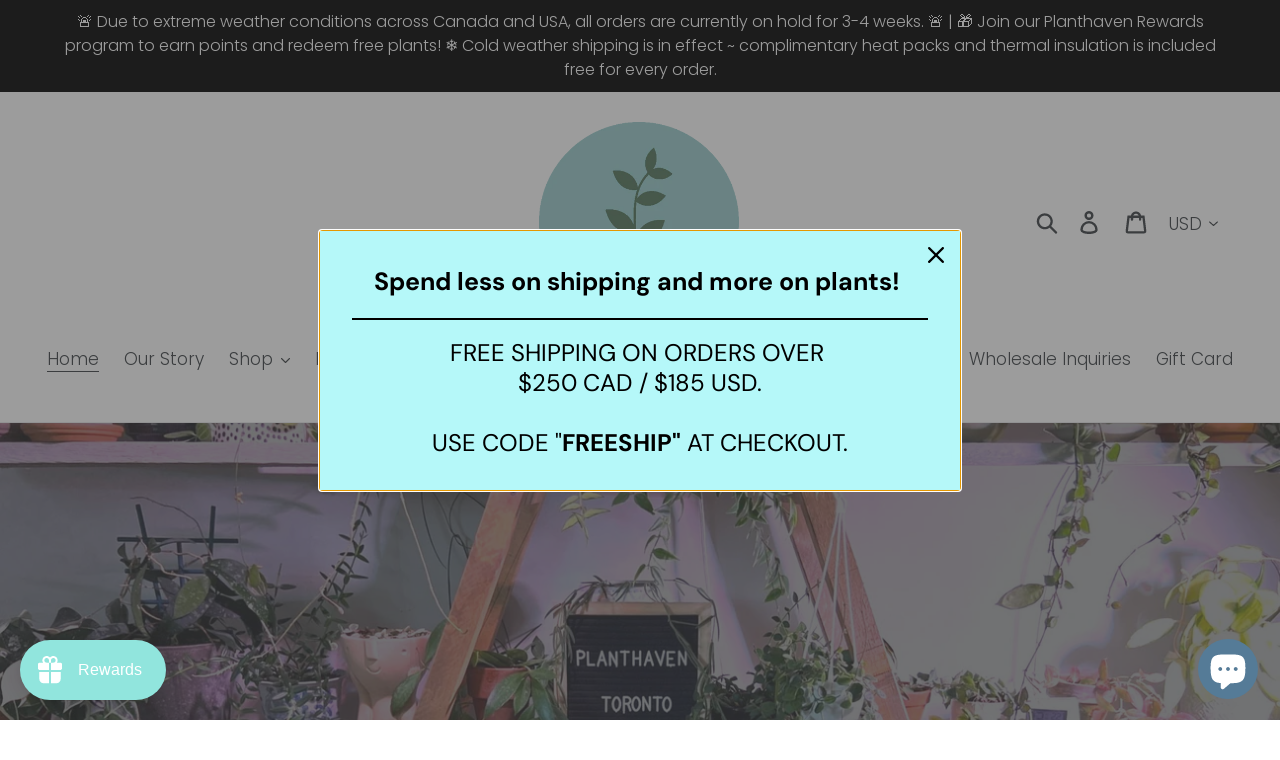

--- FILE ---
content_type: text/html; charset=utf-8
request_url: https://planthaventoronto.com/en-us
body_size: 60198
content:
<!doctype html>
<html class="no-js" lang="en">
<head>
  <meta charset="utf-8">
  <meta http-equiv="X-UA-Compatible" content="IE=edge,chrome=1">
  <meta name="viewport" content="width=device-width,initial-scale=1">
  <meta name="theme-color" content="#557b97">
  <link rel="canonical" href="https://planthaventoronto.com/en-us"><link rel="shortcut icon" href="//planthaventoronto.com/cdn/shop/files/Planthaven-Toronto-Logo-Web-Circular-RGB1_32x32.png?v=1694977228" type="image/png"><title>Planthaven Toronto</title><meta name="description" content="We are purveyors of rare and uncommon tropical plants. From our collection to your doorstep, we ship our live plants all year round to Canada, US and UK. Our plants are proudly grown by us and sustainably sourced from all over the world. 100% customer satisfaction guaranteed. Fast and secure shipping for every order!"><!-- /snippets/social-meta-tags.liquid -->




<meta property="og:site_name" content="Planthaven Toronto">
<meta property="og:url" content="https://planthaventoronto.com/en-us">
<meta property="og:title" content="Planthaven Toronto">
<meta property="og:type" content="website">
<meta property="og:description" content="We are purveyors of rare and uncommon tropical plants. From our collection to your doorstep, we ship our live plants all year round to Canada, US and UK. Our plants are proudly grown by us and sustainably sourced from all over the world. 100% customer satisfaction guaranteed. Fast and secure shipping for every order!">

<meta property="og:image" content="http://planthaventoronto.com/cdn/shop/files/Planthaven-Toronto-Logo-Web-Circular-RGB1_bdf03bc1-1bb3-4450-8259-fc17add83b20_1200x1200.png?v=1708188193">
<meta property="og:image:secure_url" content="https://planthaventoronto.com/cdn/shop/files/Planthaven-Toronto-Logo-Web-Circular-RGB1_bdf03bc1-1bb3-4450-8259-fc17add83b20_1200x1200.png?v=1708188193">


<meta name="twitter:card" content="summary_large_image">
<meta name="twitter:title" content="Planthaven Toronto">
<meta name="twitter:description" content="We are purveyors of rare and uncommon tropical plants. From our collection to your doorstep, we ship our live plants all year round to Canada, US and UK. Our plants are proudly grown by us and sustainably sourced from all over the world. 100% customer satisfaction guaranteed. Fast and secure shipping for every order!">


  <link href="//planthaventoronto.com/cdn/shop/t/4/assets/theme.scss.css?v=13894622778137898211762286193" rel="stylesheet" type="text/css" media="all" />

  <script>
    var theme = {
      breakpoints: {
        medium: 750,
        large: 990,
        widescreen: 1400
      },
      strings: {
        addToCart: "Add to cart",
        soldOut: "Sold out",
        unavailable: "Unavailable",
        regularPrice: "Regular price",
        salePrice: "Sale price",
        sale: "Sale",
        showMore: "Show More",
        showLess: "Show Less",
        addressError: "Error looking up that address",
        addressNoResults: "No results for that address",
        addressQueryLimit: "You have exceeded the Google API usage limit. Consider upgrading to a \u003ca href=\"https:\/\/developers.google.com\/maps\/premium\/usage-limits\"\u003ePremium Plan\u003c\/a\u003e.",
        authError: "There was a problem authenticating your Google Maps account.",
        newWindow: "Opens in a new window.",
        external: "Opens external website.",
        newWindowExternal: "Opens external website in a new window.",
        removeLabel: "Remove [product]",
        update: "Update",
        quantity: "Quantity",
        discountedTotal: "Discounted total",
        regularTotal: "Regular total",
        priceColumn: "See Price column for discount details.",
        quantityMinimumMessage: "Quantity must be 1 or more",
        cartError: "There was an error while updating your cart. Please try again.",
        removedItemMessage: "Removed \u003cspan class=\"cart__removed-product-details\"\u003e([quantity]) [link]\u003c\/span\u003e from your cart.",
        unitPrice: "Unit price",
        unitPriceSeparator: "per",
        oneCartCount: "1 item",
        otherCartCount: "[count] items",
        quantityLabel: "Quantity: [count]"
      },
      moneyFormat: "${{amount}}",
      moneyFormatWithCurrency: "${{amount}} USD"
    }

    document.documentElement.className = document.documentElement.className.replace('no-js', 'js');
  </script><script src="//planthaventoronto.com/cdn/shop/t/4/assets/lazysizes.js?v=94224023136283657951647717999" async="async"></script>
  <script src="//planthaventoronto.com/cdn/shop/t/4/assets/vendor.js?v=12001839194546984181647718003" defer="defer"></script>
  <script src="//planthaventoronto.com/cdn/shop/t/4/assets/theme.js?v=43488298072543503431667776659" defer="defer"></script>

  <script>window.performance && window.performance.mark && window.performance.mark('shopify.content_for_header.start');</script><meta name="google-site-verification" content="qFDtomGKdlBe3RxM_QmLSGm_wE79R_obQVVW66u8BDo">
<meta name="facebook-domain-verification" content="4die8h1f2dwqpixqeep0he0im0q28i">
<meta id="shopify-digital-wallet" name="shopify-digital-wallet" content="/30819909769/digital_wallets/dialog">
<meta name="shopify-checkout-api-token" content="99543eb3759b1e8d7bf86bcd50aeb0cc">
<meta id="in-context-paypal-metadata" data-shop-id="30819909769" data-venmo-supported="false" data-environment="production" data-locale="en_US" data-paypal-v4="true" data-currency="USD">
<link rel="alternate" hreflang="x-default" href="https://planthaventoronto.com/">
<link rel="alternate" hreflang="en" href="https://planthaventoronto.com/">
<link rel="alternate" hreflang="en-US" href="https://planthaventoronto.com/en-us">
<link rel="alternate" hreflang="en-GB" href="https://planthaventoronto.com/en-gb">
<script async="async" src="/checkouts/internal/preloads.js?locale=en-US"></script>
<link rel="preconnect" href="https://shop.app" crossorigin="anonymous">
<script async="async" src="https://shop.app/checkouts/internal/preloads.js?locale=en-US&shop_id=30819909769" crossorigin="anonymous"></script>
<script id="apple-pay-shop-capabilities" type="application/json">{"shopId":30819909769,"countryCode":"CA","currencyCode":"USD","merchantCapabilities":["supports3DS"],"merchantId":"gid:\/\/shopify\/Shop\/30819909769","merchantName":"Planthaven Toronto","requiredBillingContactFields":["postalAddress","email"],"requiredShippingContactFields":["postalAddress","email"],"shippingType":"shipping","supportedNetworks":["visa","masterCard","amex","discover","interac","jcb"],"total":{"type":"pending","label":"Planthaven Toronto","amount":"1.00"},"shopifyPaymentsEnabled":true,"supportsSubscriptions":true}</script>
<script id="shopify-features" type="application/json">{"accessToken":"99543eb3759b1e8d7bf86bcd50aeb0cc","betas":["rich-media-storefront-analytics"],"domain":"planthaventoronto.com","predictiveSearch":true,"shopId":30819909769,"locale":"en"}</script>
<script>var Shopify = Shopify || {};
Shopify.shop = "planthaven-toronto.myshopify.com";
Shopify.locale = "en";
Shopify.currency = {"active":"USD","rate":"0.74919612"};
Shopify.country = "US";
Shopify.theme = {"name":"New Debut","id":128919863446,"schema_name":"Debut","schema_version":"14.5.0","theme_store_id":796,"role":"main"};
Shopify.theme.handle = "null";
Shopify.theme.style = {"id":null,"handle":null};
Shopify.cdnHost = "planthaventoronto.com/cdn";
Shopify.routes = Shopify.routes || {};
Shopify.routes.root = "/en-us/";</script>
<script type="module">!function(o){(o.Shopify=o.Shopify||{}).modules=!0}(window);</script>
<script>!function(o){function n(){var o=[];function n(){o.push(Array.prototype.slice.apply(arguments))}return n.q=o,n}var t=o.Shopify=o.Shopify||{};t.loadFeatures=n(),t.autoloadFeatures=n()}(window);</script>
<script>
  window.ShopifyPay = window.ShopifyPay || {};
  window.ShopifyPay.apiHost = "shop.app\/pay";
  window.ShopifyPay.redirectState = "pending";
</script>
<script id="shop-js-analytics" type="application/json">{"pageType":"index"}</script>
<script defer="defer" async type="module" src="//planthaventoronto.com/cdn/shopifycloud/shop-js/modules/v2/client.init-shop-cart-sync_BN7fPSNr.en.esm.js"></script>
<script defer="defer" async type="module" src="//planthaventoronto.com/cdn/shopifycloud/shop-js/modules/v2/chunk.common_Cbph3Kss.esm.js"></script>
<script defer="defer" async type="module" src="//planthaventoronto.com/cdn/shopifycloud/shop-js/modules/v2/chunk.modal_DKumMAJ1.esm.js"></script>
<script type="module">
  await import("//planthaventoronto.com/cdn/shopifycloud/shop-js/modules/v2/client.init-shop-cart-sync_BN7fPSNr.en.esm.js");
await import("//planthaventoronto.com/cdn/shopifycloud/shop-js/modules/v2/chunk.common_Cbph3Kss.esm.js");
await import("//planthaventoronto.com/cdn/shopifycloud/shop-js/modules/v2/chunk.modal_DKumMAJ1.esm.js");

  window.Shopify.SignInWithShop?.initShopCartSync?.({"fedCMEnabled":true,"windoidEnabled":true});

</script>
<script>
  window.Shopify = window.Shopify || {};
  if (!window.Shopify.featureAssets) window.Shopify.featureAssets = {};
  window.Shopify.featureAssets['shop-js'] = {"shop-cart-sync":["modules/v2/client.shop-cart-sync_CJVUk8Jm.en.esm.js","modules/v2/chunk.common_Cbph3Kss.esm.js","modules/v2/chunk.modal_DKumMAJ1.esm.js"],"init-fed-cm":["modules/v2/client.init-fed-cm_7Fvt41F4.en.esm.js","modules/v2/chunk.common_Cbph3Kss.esm.js","modules/v2/chunk.modal_DKumMAJ1.esm.js"],"init-shop-email-lookup-coordinator":["modules/v2/client.init-shop-email-lookup-coordinator_Cc088_bR.en.esm.js","modules/v2/chunk.common_Cbph3Kss.esm.js","modules/v2/chunk.modal_DKumMAJ1.esm.js"],"init-windoid":["modules/v2/client.init-windoid_hPopwJRj.en.esm.js","modules/v2/chunk.common_Cbph3Kss.esm.js","modules/v2/chunk.modal_DKumMAJ1.esm.js"],"shop-button":["modules/v2/client.shop-button_B0jaPSNF.en.esm.js","modules/v2/chunk.common_Cbph3Kss.esm.js","modules/v2/chunk.modal_DKumMAJ1.esm.js"],"shop-cash-offers":["modules/v2/client.shop-cash-offers_DPIskqss.en.esm.js","modules/v2/chunk.common_Cbph3Kss.esm.js","modules/v2/chunk.modal_DKumMAJ1.esm.js"],"shop-toast-manager":["modules/v2/client.shop-toast-manager_CK7RT69O.en.esm.js","modules/v2/chunk.common_Cbph3Kss.esm.js","modules/v2/chunk.modal_DKumMAJ1.esm.js"],"init-shop-cart-sync":["modules/v2/client.init-shop-cart-sync_BN7fPSNr.en.esm.js","modules/v2/chunk.common_Cbph3Kss.esm.js","modules/v2/chunk.modal_DKumMAJ1.esm.js"],"init-customer-accounts-sign-up":["modules/v2/client.init-customer-accounts-sign-up_CfPf4CXf.en.esm.js","modules/v2/client.shop-login-button_DeIztwXF.en.esm.js","modules/v2/chunk.common_Cbph3Kss.esm.js","modules/v2/chunk.modal_DKumMAJ1.esm.js"],"pay-button":["modules/v2/client.pay-button_CgIwFSYN.en.esm.js","modules/v2/chunk.common_Cbph3Kss.esm.js","modules/v2/chunk.modal_DKumMAJ1.esm.js"],"init-customer-accounts":["modules/v2/client.init-customer-accounts_DQ3x16JI.en.esm.js","modules/v2/client.shop-login-button_DeIztwXF.en.esm.js","modules/v2/chunk.common_Cbph3Kss.esm.js","modules/v2/chunk.modal_DKumMAJ1.esm.js"],"avatar":["modules/v2/client.avatar_BTnouDA3.en.esm.js"],"init-shop-for-new-customer-accounts":["modules/v2/client.init-shop-for-new-customer-accounts_CsZy_esa.en.esm.js","modules/v2/client.shop-login-button_DeIztwXF.en.esm.js","modules/v2/chunk.common_Cbph3Kss.esm.js","modules/v2/chunk.modal_DKumMAJ1.esm.js"],"shop-follow-button":["modules/v2/client.shop-follow-button_BRMJjgGd.en.esm.js","modules/v2/chunk.common_Cbph3Kss.esm.js","modules/v2/chunk.modal_DKumMAJ1.esm.js"],"checkout-modal":["modules/v2/client.checkout-modal_B9Drz_yf.en.esm.js","modules/v2/chunk.common_Cbph3Kss.esm.js","modules/v2/chunk.modal_DKumMAJ1.esm.js"],"shop-login-button":["modules/v2/client.shop-login-button_DeIztwXF.en.esm.js","modules/v2/chunk.common_Cbph3Kss.esm.js","modules/v2/chunk.modal_DKumMAJ1.esm.js"],"lead-capture":["modules/v2/client.lead-capture_DXYzFM3R.en.esm.js","modules/v2/chunk.common_Cbph3Kss.esm.js","modules/v2/chunk.modal_DKumMAJ1.esm.js"],"shop-login":["modules/v2/client.shop-login_CA5pJqmO.en.esm.js","modules/v2/chunk.common_Cbph3Kss.esm.js","modules/v2/chunk.modal_DKumMAJ1.esm.js"],"payment-terms":["modules/v2/client.payment-terms_BxzfvcZJ.en.esm.js","modules/v2/chunk.common_Cbph3Kss.esm.js","modules/v2/chunk.modal_DKumMAJ1.esm.js"]};
</script>
<script>(function() {
  var isLoaded = false;
  function asyncLoad() {
    if (isLoaded) return;
    isLoaded = true;
    var urls = ["https:\/\/shy.elfsight.com\/p\/platform.js?shop=planthaven-toronto.myshopify.com","https:\/\/cdn.shopify.com\/s\/files\/1\/0308\/1990\/9769\/t\/1\/assets\/loy_30819909769.js?v=1647314870\u0026shop=planthaven-toronto.myshopify.com","https:\/\/light.spicegems.org\/0\/js\/scripttags\/planthaven-toronto\/country_redirect_6a5597dd00b33e6bad209da7e91b6b23.min.js?v=35\u0026shop=planthaven-toronto.myshopify.com"];
    for (var i = 0; i < urls.length; i++) {
      var s = document.createElement('script');
      s.type = 'text/javascript';
      s.async = true;
      s.src = urls[i];
      var x = document.getElementsByTagName('script')[0];
      x.parentNode.insertBefore(s, x);
    }
  };
  if(window.attachEvent) {
    window.attachEvent('onload', asyncLoad);
  } else {
    window.addEventListener('load', asyncLoad, false);
  }
})();</script>
<script id="__st">var __st={"a":30819909769,"offset":-18000,"reqid":"0a92cc14-b3f9-49a1-abe4-2fb2e53760e4-1769906035","pageurl":"planthaventoronto.com\/en-us","u":"759bb8ac6efb","p":"home"};</script>
<script>window.ShopifyPaypalV4VisibilityTracking = true;</script>
<script id="captcha-bootstrap">!function(){'use strict';const t='contact',e='account',n='new_comment',o=[[t,t],['blogs',n],['comments',n],[t,'customer']],c=[[e,'customer_login'],[e,'guest_login'],[e,'recover_customer_password'],[e,'create_customer']],r=t=>t.map((([t,e])=>`form[action*='/${t}']:not([data-nocaptcha='true']) input[name='form_type'][value='${e}']`)).join(','),a=t=>()=>t?[...document.querySelectorAll(t)].map((t=>t.form)):[];function s(){const t=[...o],e=r(t);return a(e)}const i='password',u='form_key',d=['recaptcha-v3-token','g-recaptcha-response','h-captcha-response',i],f=()=>{try{return window.sessionStorage}catch{return}},m='__shopify_v',_=t=>t.elements[u];function p(t,e,n=!1){try{const o=window.sessionStorage,c=JSON.parse(o.getItem(e)),{data:r}=function(t){const{data:e,action:n}=t;return t[m]||n?{data:e,action:n}:{data:t,action:n}}(c);for(const[e,n]of Object.entries(r))t.elements[e]&&(t.elements[e].value=n);n&&o.removeItem(e)}catch(o){console.error('form repopulation failed',{error:o})}}const l='form_type',E='cptcha';function T(t){t.dataset[E]=!0}const w=window,h=w.document,L='Shopify',v='ce_forms',y='captcha';let A=!1;((t,e)=>{const n=(g='f06e6c50-85a8-45c8-87d0-21a2b65856fe',I='https://cdn.shopify.com/shopifycloud/storefront-forms-hcaptcha/ce_storefront_forms_captcha_hcaptcha.v1.5.2.iife.js',D={infoText:'Protected by hCaptcha',privacyText:'Privacy',termsText:'Terms'},(t,e,n)=>{const o=w[L][v],c=o.bindForm;if(c)return c(t,g,e,D).then(n);var r;o.q.push([[t,g,e,D],n]),r=I,A||(h.body.append(Object.assign(h.createElement('script'),{id:'captcha-provider',async:!0,src:r})),A=!0)});var g,I,D;w[L]=w[L]||{},w[L][v]=w[L][v]||{},w[L][v].q=[],w[L][y]=w[L][y]||{},w[L][y].protect=function(t,e){n(t,void 0,e),T(t)},Object.freeze(w[L][y]),function(t,e,n,w,h,L){const[v,y,A,g]=function(t,e,n){const i=e?o:[],u=t?c:[],d=[...i,...u],f=r(d),m=r(i),_=r(d.filter((([t,e])=>n.includes(e))));return[a(f),a(m),a(_),s()]}(w,h,L),I=t=>{const e=t.target;return e instanceof HTMLFormElement?e:e&&e.form},D=t=>v().includes(t);t.addEventListener('submit',(t=>{const e=I(t);if(!e)return;const n=D(e)&&!e.dataset.hcaptchaBound&&!e.dataset.recaptchaBound,o=_(e),c=g().includes(e)&&(!o||!o.value);(n||c)&&t.preventDefault(),c&&!n&&(function(t){try{if(!f())return;!function(t){const e=f();if(!e)return;const n=_(t);if(!n)return;const o=n.value;o&&e.removeItem(o)}(t);const e=Array.from(Array(32),(()=>Math.random().toString(36)[2])).join('');!function(t,e){_(t)||t.append(Object.assign(document.createElement('input'),{type:'hidden',name:u})),t.elements[u].value=e}(t,e),function(t,e){const n=f();if(!n)return;const o=[...t.querySelectorAll(`input[type='${i}']`)].map((({name:t})=>t)),c=[...d,...o],r={};for(const[a,s]of new FormData(t).entries())c.includes(a)||(r[a]=s);n.setItem(e,JSON.stringify({[m]:1,action:t.action,data:r}))}(t,e)}catch(e){console.error('failed to persist form',e)}}(e),e.submit())}));const S=(t,e)=>{t&&!t.dataset[E]&&(n(t,e.some((e=>e===t))),T(t))};for(const o of['focusin','change'])t.addEventListener(o,(t=>{const e=I(t);D(e)&&S(e,y())}));const B=e.get('form_key'),M=e.get(l),P=B&&M;t.addEventListener('DOMContentLoaded',(()=>{const t=y();if(P)for(const e of t)e.elements[l].value===M&&p(e,B);[...new Set([...A(),...v().filter((t=>'true'===t.dataset.shopifyCaptcha))])].forEach((e=>S(e,t)))}))}(h,new URLSearchParams(w.location.search),n,t,e,['guest_login'])})(!0,!0)}();</script>
<script integrity="sha256-4kQ18oKyAcykRKYeNunJcIwy7WH5gtpwJnB7kiuLZ1E=" data-source-attribution="shopify.loadfeatures" defer="defer" src="//planthaventoronto.com/cdn/shopifycloud/storefront/assets/storefront/load_feature-a0a9edcb.js" crossorigin="anonymous"></script>
<script crossorigin="anonymous" defer="defer" src="//planthaventoronto.com/cdn/shopifycloud/storefront/assets/shopify_pay/storefront-65b4c6d7.js?v=20250812"></script>
<script data-source-attribution="shopify.dynamic_checkout.dynamic.init">var Shopify=Shopify||{};Shopify.PaymentButton=Shopify.PaymentButton||{isStorefrontPortableWallets:!0,init:function(){window.Shopify.PaymentButton.init=function(){};var t=document.createElement("script");t.src="https://planthaventoronto.com/cdn/shopifycloud/portable-wallets/latest/portable-wallets.en.js",t.type="module",document.head.appendChild(t)}};
</script>
<script data-source-attribution="shopify.dynamic_checkout.buyer_consent">
  function portableWalletsHideBuyerConsent(e){var t=document.getElementById("shopify-buyer-consent"),n=document.getElementById("shopify-subscription-policy-button");t&&n&&(t.classList.add("hidden"),t.setAttribute("aria-hidden","true"),n.removeEventListener("click",e))}function portableWalletsShowBuyerConsent(e){var t=document.getElementById("shopify-buyer-consent"),n=document.getElementById("shopify-subscription-policy-button");t&&n&&(t.classList.remove("hidden"),t.removeAttribute("aria-hidden"),n.addEventListener("click",e))}window.Shopify?.PaymentButton&&(window.Shopify.PaymentButton.hideBuyerConsent=portableWalletsHideBuyerConsent,window.Shopify.PaymentButton.showBuyerConsent=portableWalletsShowBuyerConsent);
</script>
<script data-source-attribution="shopify.dynamic_checkout.cart.bootstrap">document.addEventListener("DOMContentLoaded",(function(){function t(){return document.querySelector("shopify-accelerated-checkout-cart, shopify-accelerated-checkout")}if(t())Shopify.PaymentButton.init();else{new MutationObserver((function(e,n){t()&&(Shopify.PaymentButton.init(),n.disconnect())})).observe(document.body,{childList:!0,subtree:!0})}}));
</script>
<link id="shopify-accelerated-checkout-styles" rel="stylesheet" media="screen" href="https://planthaventoronto.com/cdn/shopifycloud/portable-wallets/latest/accelerated-checkout-backwards-compat.css" crossorigin="anonymous">
<style id="shopify-accelerated-checkout-cart">
        #shopify-buyer-consent {
  margin-top: 1em;
  display: inline-block;
  width: 100%;
}

#shopify-buyer-consent.hidden {
  display: none;
}

#shopify-subscription-policy-button {
  background: none;
  border: none;
  padding: 0;
  text-decoration: underline;
  font-size: inherit;
  cursor: pointer;
}

#shopify-subscription-policy-button::before {
  box-shadow: none;
}

      </style>

<script>window.performance && window.performance.mark && window.performance.mark('shopify.content_for_header.end');</script>
<script type="text/javascript">
  window.Rivo = window.Rivo || {};
  window.Rivo.common = window.Rivo.common || {};
  window.Rivo.common.shop = {
    permanent_domain: 'planthaven-toronto.myshopify.com',
    currency: "CAD",
    money_format: "${{amount}}",
    id: 30819909769
  };
  

  window.Rivo.common.template = 'index';
  window.Rivo.common.cart = {};
  window.Rivo.global_config = {"asset_urls":{"loy":{"api_js":"https:\/\/cdn.shopify.com\/s\/files\/1\/0194\/1736\/6592\/t\/1\/assets\/ba_rivo_api.js?v=1764090844","lp_js":"https:\/\/cdn.shopify.com\/s\/files\/1\/0194\/1736\/6592\/t\/1\/assets\/ba_rivo_lp.js?v=1764090843","lp_css":"https:\/\/cdn.shopify.com\/s\/files\/1\/0194\/1736\/6592\/t\/1\/assets\/ba_rivo_lp.css?v=1763487440","profile_js":"https:\/\/cdn.shopify.com\/s\/files\/1\/0194\/1736\/6592\/t\/1\/assets\/ba_rivo_profile.js?v=1764090842","profile_css":"https:\/\/cdn.shopify.com\/s\/files\/1\/0194\/1736\/6592\/t\/1\/assets\/ba_rivo_profile.css?v=1765147386","init_js":"https:\/\/cdn.shopify.com\/s\/files\/1\/0194\/1736\/6592\/t\/1\/assets\/ba_loy_init.js?v=1764090841","referrals_js":"https:\/\/cdn.shopify.com\/s\/files\/1\/0194\/1736\/6592\/t\/1\/assets\/ba_loy_referrals.js?v=1764090845","referrals_css":"https:\/\/cdn.shopify.com\/s\/files\/1\/0194\/1736\/6592\/t\/1\/assets\/ba_loy_referrals.css?v=1700287043","widget_js":"https:\/\/cdn.shopify.com\/s\/files\/1\/0037\/2110\/1430\/t\/963\/assets\/ba_loy_widget.js?v=1728252181","widget_css":"https:\/\/cdn.shopify.com\/s\/files\/1\/0194\/1736\/6592\/t\/1\/assets\/ba_loy_widget.css?v=1692840875","page_init_js":"https:\/\/cdn.shopify.com\/s\/files\/1\/0194\/1736\/6592\/t\/1\/assets\/ba_loy_page_init.js?v=1711433130","page_widget_js":"https:\/\/cdn.shopify.com\/s\/files\/1\/0194\/1736\/6592\/t\/1\/assets\/ba_loy_page_widget.js?v=1711432435","page_widget_css":"https:\/\/cdn.shopify.com\/s\/files\/1\/0194\/1736\/6592\/t\/1\/assets\/ba_loy_page.css?v=1693059047","page_preview_js":null,"app_proxy_applications_js":"https:\/\/cdn.shopify.com\/s\/files\/1\/0194\/1736\/6592\/t\/1\/assets\/app_proxy_application.js?v=1708835151"},"forms":{"init_js":"https:\/\/cdn.shopify.com\/s\/files\/1\/0194\/1736\/6592\/t\/1\/assets\/ba_forms_init.js?v=1711433134","widget_js":"https:\/\/cdn.shopify.com\/s\/files\/1\/0194\/1736\/6592\/t\/1\/assets\/ba_forms_widget.js?v=1711433135","forms_css":"https:\/\/cdn.shopify.com\/s\/files\/1\/0194\/1736\/6592\/t\/1\/assets\/ba_forms.css?v=1691714518"},"global":{"helper_js":"https:\/\/cdn.shopify.com\/s\/files\/1\/0194\/1736\/6592\/t\/1\/assets\/ba_tracking.js?v=1764090840"}},"proxy_paths":{"loy":"\/apps\/ba-loy","app_metrics":"\/apps\/ba-loy\/app_metrics"},"aat":["loy"],"pv":false,"sts":false,"bam":true,"batc":true,"fetch_url_to_string":false,"base_money_format":"\u003cspan class=money\u003e${{amount}}\u003c\/span\u003e","online_store_version":1,"loy_js_api_enabled":false,"hide_console_ad":false,"shopify_markets_enabled":false,"google_client_id":"105612801293-i27f7uh4jfd7tajl14hqbqlvd6dr5psc.apps.googleusercontent.com","multipass_v_token":false,"clear_latest_order_cache":false,"shop":{"id":30819909769,"name":"Planthaven Toronto","domain":"planthaventoronto.com"},"theme_extension_local_assets":false};

  

    window.Rivo.loy_config = {"brand_theme_settings":{"enabled":true,"button_bg":"#91e5dd","header_bg":"#91e5dd","custom_css":"","desc_color":"#737376","icon_color":"#3a3a3a","link_color":"#91e5dd","visibility":"both","cards_shape":"rounded","hide_widget":false,"launcher_bg":"#91e5dd","mobile_icon":"gift","mobile_text":"","title_color":"#212b36","banner_image":"","desktop_icon":"gift","desktop_text":"Rewards","inputs_shape":"rounded","primary_font":"","buttons_shape":"rounded","mobile_layout":"image_only","primary_color":"#20124d","desktop_layout":"icon_with_text","launcher_shape":"circle","secondary_font":"","container_shape":"rounded","mobile_placement":"left","button_text_color":"#000000","desktop_placement":"left","header_text_color":"#ffffff","powered_by_hidden":true,"launcher_text_color":"#ffffff","mobile_side_spacing":20,"desktop_side_spacing":20,"panel_order_settings":{"vip":"3","points":"1","referrals":"2"},"mobile_bottom_spacing":20,"desktop_bottom_spacing":20,"hide_widget_permanently":false,"hide_widget_launcher_on_mobile":false},"launcher_style_settings":{"enabled":true,"button_bg":"#91e5dd","header_bg":"#91e5dd","custom_css":"","desc_color":"#737376","icon_color":"#3a3a3a","link_color":"#91e5dd","visibility":"both","cards_shape":"rounded","hide_widget":false,"launcher_bg":"#91e5dd","mobile_icon":"gift","mobile_text":"","title_color":"#212b36","banner_image":"","desktop_icon":"gift","desktop_text":"Rewards","inputs_shape":"rounded","primary_font":"","buttons_shape":"rounded","mobile_layout":"image_only","primary_color":"#20124d","desktop_layout":"icon_with_text","launcher_shape":"circle","secondary_font":"","container_shape":"rounded","mobile_placement":"left","button_text_color":"#000000","desktop_placement":"left","header_text_color":"#ffffff","powered_by_hidden":true,"launcher_text_color":"#ffffff","mobile_side_spacing":20,"desktop_side_spacing":20,"panel_order_settings":{"vip":"3","points":"1","referrals":"2"},"mobile_bottom_spacing":20,"desktop_bottom_spacing":20,"hide_widget_permanently":false,"hide_widget_launcher_on_mobile":false},"points_program_enabled":true,"referral_program_enabled":true,"membership_program_enabled":false,"vip_program_enabled":true,"vip_program_tier_type":"points_earned","vip_program_period":"lifetime","floating_widget_settings":{"enabled":true,"button_bg":"#91e5dd","header_bg":"#91e5dd","custom_css":"","desc_color":"#737376","icon_color":"#3a3a3a","link_color":"#91e5dd","visibility":"both","cards_shape":"rounded","hide_widget":false,"launcher_bg":"#91e5dd","mobile_icon":"gift","mobile_text":"","title_color":"#212b36","banner_image":"","desktop_icon":"gift","desktop_text":"Rewards","inputs_shape":"rounded","primary_font":"","buttons_shape":"rounded","mobile_layout":"image_only","primary_color":"#20124d","desktop_layout":"icon_with_text","launcher_shape":"circle","secondary_font":"","container_shape":"rounded","mobile_placement":"left","button_text_color":"#000000","desktop_placement":"left","header_text_color":"#ffffff","powered_by_hidden":true,"launcher_text_color":"#ffffff","mobile_side_spacing":20,"desktop_side_spacing":20,"panel_order_settings":{"points":"1","referrals":"2","vip":"3"},"mobile_bottom_spacing":20,"desktop_bottom_spacing":20,"hide_widget_permanently":false,"hide_widget_launcher_on_mobile":false,"desktop_launcher_icon":null,"mobile_launcher_icon":null},"widget_custom_icons":{"brand_icon":null,"rewards":null,"ways_to_earn":null,"ways_to_redeem":null},"widget_css":"#baLoySectionWrapper .ba-loy-bg-color {\n  background: linear-gradient(125deg, hsla(174,62%,73%,1), hsla(174,71%,57%,1));\n}\n\n#baLoySectionWrapper .section-panel-wrapper {\n  box-shadow:rgba(0, 0, 0, 0.1) 0px 4px 15px 0px, rgba(0, 0, 0, 0.1) 0px 1px 2px 0px, #91e5dd 0px 2px 0px 0px inset;\n}\n\n\n\n\n.header-main, .header-secondary, .points-expiry-desc {\n\tcolor: #ffffff !important;\n}\n.main-default a.sign-in{\n  color: #91e5dd !important;\n}\n\n.section-table-piece-detail-items .li-img path {\n  fill: #3a3a3a;\n}\n\n.buttons-icons-detail-image .li-img {\n  fill: #3a3a3a;\n}\n\n#baLoySectionWrapper .loy-button-main{\n    background: #91e5dd;\n    color: #000000;\n}\n\n  #baLoySectionWrapper .loy-button-main{\n    color: #000000;\n  }\n\n  #baLoySectionWrapper .main-default, #baLoySectionWrapper div.panel-section .head-title,#baLoySectionWrapper body {\n    color: #212b36;\n  }\n\n  #baLoySectionWrapper .section-panel-wrapper .panel-desc, #baLoySectionWrapper .main-default.sign-in-text{\n    color: #737376;\n  }\n\n  #launcher-wrapper{\n    background: #91e5dd;\n  }\n\n#baLoySectionWrapper div.section-bottom{\n  display:none;\n}\n\n.ba-loy-namespace .ba-loy-messenger-frame, #launcher-wrapper{\n  left: 20px;\n  right: auto;\n}\n.ba-loy-namespace .ba-loy-messenger-frame {\n  bottom: 90px;\n}\n#launcher-wrapper{\n  bottom: 20px;\n}\n\n.launcher-text{\n  color: #ffffff !important;\n}\n\n#launcher-wrapper .launcher-desktop { display: block; }\n#launcher-wrapper .launcher-mobile  { display: none;  }\n\n@media (max-device-width: 851px) and (orientation: landscape), (max-width: 500px) {\n  .ba-loy-namespace .ba-loy-messenger-frame{\n    height: 100%;\n    min-height: 100%;\n    bottom: 0;\n    right: 0;\n    left: 0;\n    top: 0;\n    width: 100%;\n    border-radius: 0 !important;\n  }\n  #launcher-wrapper.up{\n    display: none;\n  }\n  #launcher-wrapper{\n    left: 20px;\n    right: auto;\n    bottom: 20px;\n  }\n  #launcher-wrapper .launcher-desktop { display: none;  }\n  #launcher-wrapper .launcher-mobile  { display: block; }\n}\n\n\n\n.ba-loy-circle{border-radius: 30px !important;}\n.ba-loy-rounded{border-radius: 10px !important;}\n.ba-loy-square{border-radius: 0px !important;}\n","domain_name":"loyalty.rivo.io","font_settings":{"primary_font":"","secondary_font":""},"translations":{"vip_perks":"Perks","vip_tiers":"VIP Tiers","general_by":"by","vip_reward":"VIP reward","vip_status":"VIP Status","general_day":"Day","social_like":"Like","social_share":"Share","vip_benefits":"Benefits","general_error":"Hmm, something went wrong, please try again shortly","general_month":"Month","general_point":"Point","general_spend":"you spend","general_spent":"Spent","social_follow":"Follow","tos_expiry_at":"Reward expires on {{expiry_date}}.","vip_tier_desc":"Gain access to exclusive rewards.","general_credit":"Credit","general_points":"Points","general_redeem":"Redeem","general_reward":"reward","vip_tier_spend":"Spend {{amount}}","general_credits":"Credits","general_go_back":"Go back","general_pending":"Pending","general_rewards":"Rewards","general_sign_in":"Sign in","general_sign_up":"Sign up","referrals_title":"Referral Program","review_complete":"Post a product review","survey_complete":"Complete a Survey","general_approved":"Approved","general_share_on":"Share on","general_you_have":"You have","tos_free_product":"Reward only applies to {{product_name}}","acct_creation_btn":"Start Earning","general_cancelled":"Cancelled","general_edit_date":"Edit Date","general_save_date":"Save date","general_show_more":"Show more","general_signed_up":"signed up","member_point_desc":"Earn points and turn these into rewards!","referral_complete":"Complete a Referral","tos_expiry_months":"Expires {{expiry_months}} month(s) after being redeemed.","vip_tier_achieved":"Unlocked {{tier_name}}","vip_tier_added_to":"Added to {{tier_name}}","acct_creation_desc":"Get rewarded for being an awesome customer","general_apply_code":"Apply code","general_share_link":"Share your Personal Link","referrals_email_to":"To","vip_achieved_until":"Achieved until","vip_tier_to_unlock":"to unlock","visitor_point_desc":"Earn points and turn these into rewards!","acct_creation_title":"Join and Earn Rewards","general_reward_show":"Show","member_header_title":"{points}","member_point_header":"Points","referrals_completed":"referrals completed so far","vip_tier_dropped_to":"Fell to {{tier_name}}","vip_tier_on_highest":"You did it! You're on the highest tier 🎉","general_balance_text":"store credit","general_past_rewards":"Past rewards","general_product_page":"product page","general_ways_to_earn":"Ways to earn","general_your_rewards":"Your rewards","referrals_email_send":"Send email","referrals_get_reward":"Get your","referrals_share_link":"Share this link with a friend for them to claim the reward","social_facebook_like":"Like page on Facebook","social_tiktok_follow":"Follow on TikTok","social_twitter_share":"Share link on Twitter","tos_min_order_amount":"Applies to all orders over {{min_order_amount}}.","vip_tier_earn_points":"Earn {{points}} Points","vip_tier_retained_to":"Kept {{tier_name}}","vip_tier_vip_history":"VIP History","visitor_header_title":"Planthaven Rewards","visitor_point_header":"Earn Points","acct_creation_sign_in":"Already a member?","general_cancel_points":"Points canceled","general_no_points_yet":"No Points yet","general_refund_points":"Points refunded","general_sms_subscribe":"Subscribe to SMS","member_header_caption":"Your points","social_facebook_share":"Share link on Facebook","social_twitter_follow":"Follow on Twitter","vip_reward_earned_via":"Earned via {{vip_tier_name}} tier","vip_you_have_achieved":"You've achieved","wallet_pass_subscribe":"Add Wallet Pass","general_cancel_credits":"Credits canceled","general_no_rewards_yet":"No rewards yet","general_place_an_order":"Place an order","general_points_expired":"Points expired","general_refund_credits":"Credits refunded","general_upload_receipt":"Submit a Receipt","general_ways_to_redeem":"Ways to redeem","referrals_claim_reward":"Claim your gift","referrals_code_invalid":"This referral code is invalid","referrals_email_invite":"Refer friends by email","referrals_visitor_desc":"Refer a friend who makes a purchase and both of you will claim rewards.","review_complete_points":"{{points_amount}} Points for every review posted","tos_min_order_quantity":"Minimum {{min_order_quantity}} items required in cart.","visitor_header_caption":"Join now and unlock exclusive rewards!","general_birthday_reward":"Celebrate with a reward","general_challenge_photo":"Submit a Challenge Photo","general_credits_expired":"Credits expired","general_discount_amount":"points for ${{discount_amount}} off","general_email_subscribe":"Subscribe to Emails","general_expiration_date":"Expiration Date","general_no_activity_yet":"No activity yet","general_placed_an_order":"Placed an order","general_points_activity":"Points History","general_share_via_email":"Share via Email","general_upcoming_reward":"Upcoming reward","general_you_have_points":"You have {{points}} points","membership_order_placed":"Credits earned from placing an order","referrals_email_message":"Message","referrals_invalid_email":"Please enter a valid email address","referrals_referral_code":"Your referral link to share","social_instagram_follow":"Follow on Instagram","tos_apply_to_collection":"Only for products in specific collections.","tos_max_shipping_amount":"Maximum shipping amount of {{max_shipping_amount}}.","vip_tier_no_vip_history":"No VIP membership history yet","general_enter_valid_date":"Please enter a valid date","general_points_for_every":"Points for every","general_uploaded_receipt":"Submitted a Receipt","general_vip_tier_upgrade":"VIP Tier Upgrade Points","referral_complete_points":"{{points_amount}} Points for every referral completed","referrals_call_to_action":"Refer friends and earn","referrals_claimed_reward":"Here's your","referrals_create_account":"Create an Account","referrals_status_blocked":"blocked","referrals_status_pending":"pending","referrals_your_referrals":"Your referrals","general_click_to_see_more":"View My Rewards Account","general_product_purchased":"Product Purchased","general_redeemed_a_reward":"Redeemed a Reward","general_use_discount_code":"Use this discount code on your next order!","gift_card_sync_past_tense":"Gift card sync","referrals_already_visited":"Already visited this page","referrals_general_invalid":"Sorry, looks like this referral is invalid","referrals_referred_reward":"They will get","referrals_referrer_reward":"You will get","general_celebrate_birthday":"Celebrate a birthday","general_how_to_earn_points":"How do I earn Points?","loyalty_page_rewards_title":"Rewards","referrals_no_referrals_yet":"No referrals yet","referrals_progran_disabled":"This referral program is disabled","referrals_status_completed":"completed","review_complete_past_tense":"Posted a product review","survey_complete_past_tense":"Completed a Survey","general_add_product_to_cart":"Add product to cart","general_balance_text_plural":"Credits","general_fallback_first_name":"there","general_not_enough_earnings":"Not enough earnings to redeem","general_were_awarded_points":"were awarded points","loyalty_page_general_redeem":"Redeem","activity_table_header_status":"Status","general_manual_points_adjust":"manual points adjustment","referral_complete_past_tense":"Completed a Referral","referrals_similar_ip_invalid":"We are unable to process referrals within the same IP address","store_credit_sync_past_tense":"Store credit sync","vip_tier_orders_placed_count":"Place {{amount}} Orders","general_activate_store_credit":"Activate Store Credit","general_celebrate_anniversary":"Celebrate Loyalty Anniversary","general_punch_card_checkpoint":"Punch Card Checkpoint","general_redeemed_store_credit":"Redeemed Store Credit","loyalty_page_rewards_subtitle":"You have the following rewards ready to use","checkout_ui_redeem_points_desc":"You have {{points}} points! Redeem for discounts on this order.","general_discount_amount_coupon":"${{discount_amount}} off coupon","general_have_not_earned_points":"You haven't earned any Points yet.","membership_page_benefits_title":"Membership Benefits","referrals_email_to_placeholder":"Add a comma-separated list of emails","referrals_name_must_be_present":"Please enter your first name","account_ui_loyalty_status_title":"Welcome, {{first_name}}! You have {{balance}} points","checkout_ui_redeem_points_login":"Log in","checkout_ui_redeem_points_title":"Redeem your points","general_add_points_default_note":"Points awarded by points import","general_celebrate_your_birthday":"Let's celebrate your birthday! 🎉 Please give us 30 days notice - otherwise, you'll have to wait another year.","general_please_choose_an_option":"Please choose an option from the","general_redeem_error_max_points":"Exceeded maximum points to spend","general_redeem_error_min_points":"Did not met minimum points to redeem","loyalty_page_banner_earn_button":"Earn points","loyalty_page_rewards_no_rewards":"No rewards yet","loyalty_page_ways_to_earn_title":"Ways to Earn","referrals_email_already_claimed":"This email has already been claimed","referrals_general_invalid_title":"We're Sorry","social_facebook_like_past_tense":"Liked a page on Facebook","social_tiktok_follow_past_tense":"Followed on TikTok","social_twitter_share_past_tense":"Shared a link on Twitter","loyalty_page_banner_login_button":"Sign In","loyalty_page_upload_receipt_help":"Upload a receipt within the last 30 days to earn points. Please lay the receipt on a flat surface and take a photo from a close distance.","social_facebook_share_past_tense":"Shared a link on Facebook","social_twitter_follow_past_tense":"Followed on Twitter","wallet_pass_subscribe_past_tense":"Added Wallet Pass","account_slideout_home_login_title":"Sign in to manage your account","general_points_for_judgeme_review":"JudgeMe review","loyalty_page_banner_redeem_button":"Redeem Rewards","loyalty_page_subscribe_email_help":"Subscribe to our email list and earn points","loyalty_page_ways_to_redeem_title":"Ways to Redeem","membership_page_benefits_subtitle":"Here's an overview of your membership benefits","referrals_account_already_claimed":"You already have an account. You can invite your friends to win rewards!","vip_tier_products_purchased_count":"Purchase {{amount}} Specific Products","account_ui_loyalty_status_subtitle":"You're on the {{vip_tier_name}} tier","checkout_ui_activate_account_title":"Activate Your Account","checkout_ui_redeemed_rewards_title":"Your rewards","general_reset_removal_default_note":"Existing points removed for points reset from import","loyalty_page_customer_birthday_day":"Day","loyalty_page_upload_receipt_attach":"Attach File","loyalty_page_upload_receipt_button":"Submit Receipt","loyalty_page_ways_to_earn_subtitle":"Earn points by completing these actions","referrals_your_referrals_show_here":"Your referrals will show here.","social_instagram_follow_past_tense":"Followed on Instagram","account_slideout_orders_login_title":"Sign in to view your orders","checkout_ui_points_estimation_title":"Complete this purchase to earn up to {{points}} points","checkout_ui_refer_friends_login_url":"account\/login?return_url=\/account\u0026email={{customer_email}}","general_loyalty_program_and_rewards":"Loyalty Program \u0026 Rewards","general_vip_tier_upgrade_past_tense":"{{tier_name}} Entry Points","general_your_rewards_will_show_here":"Your rewards will show here.","loyalty_page_banner_logged_in_title":"Welcome to the program","loyalty_page_banner_register_button":"Join Now","loyalty_page_explainer_step_1_title":"Signup","loyalty_page_explainer_step_2_title":"Earn","loyalty_page_explainer_step_3_title":"Redeem","loyalty_page_subscribe_email_button":"Subscribe","loyalty_page_upload_receipt_no_file":"Please select a file to upload","loyalty_page_upload_receipt_success":"Thanks! Your receipt will be reviewed shortly","membership_page_banner_login_button":"Sign In","membership_page_banner_login_prefix":"Already a member?","membership_tier_unlocked_past_tense":"Membership Signup","referrals_email_message_placeholder":"Customize your referral message. The referral link will be automatically added.","account_slideout_profile_login_title":"Sign in to manage your profile","checkout_ui_redeem_points_login_desc":"to view your points balance and discover rewards available for redemption.","checkout_ui_redeem_store_credit_desc":"You have ${{store_credit}} in store credit.","loyalty_page_banner_logged_out_title":"Join our Loyalty Program","loyalty_page_customer_birthday_month":"Month","loyalty_page_customer_birthday_title":"Celebrate your birthday","loyalty_page_ways_to_redeem_subtitle":"Redeem points for these rewards","vip_tier_product_ids_purchased_count":"Purchase {{amount}} Specific Products","checkout_ui_cashback_estimation_title":"Complete this purchase to earn up to {{cashback}} in CashBack","checkout_ui_install_wallet_pass_title":"Install our Wallet Pass for Exclusive Offers","checkout_ui_points_estimation_subtext":"Loyalty points can be redeemed for rewards on future purchases. Actual points awarded may differ if other discounts are applied.","checkout_ui_redeem_store_credit_title":"Apply your store credit","checkout_ui_refer_friends_login_title":"Claim your points from this purchase !","general_celebrate_birthday_past_tense":"Celebrated a birthday","loyalty_page_general_enter_valid_date":"Please enter a valid date","account_dashboard_activity_block_title":"Your Activity","account_dashboard_member_card_cta_text":"View Rewards","account_dashboard_referral_block_title":"Refer a friend","general_reset_new_balance_default_note":"Points reset to new balance by points import","loyalty_page_explainer_logged_in_title":"Hi \u003cspan rivo-x-data rivo-x-text=\"$store.customer.first_name\"\u003e\u003c\/span\u003e, you have \u003cstrong\u003e\u003cspan rivo-x-data rivo-x-text=\"$store.customer.points_tally\"\u003e\u003c\/span\u003e\u003c\/strong\u003e Points","loyalty_page_explainer_step_1_subtitle":"Create an account on our store","loyalty_page_explainer_step_2_subtitle":"Earn points for shopping","loyalty_page_explainer_step_3_subtitle":"Redeem points for discounts","loyalty_page_vip_tiers_logged_in_title":"VIP Tiers","membership_page_explainer_step_1_title":"Signup","membership_page_explainer_step_2_title":"Earn","membership_page_explainer_step_3_title":"Redeem","membership_recurring_signup_past_tense":"Recurring Credit","referrals_advocate_stats_email_claimed":"Claimed","checkout_ui_activate_account_button_url":"\/account\/login?return_url=\/account","checkout_ui_cashback_estimation_subtext":"CashBack can be redeemed for rewards on future purchases. Actual CashBack awarded may differ if other discounts are applied.","loyalty_page_activity_table_header_date":"Date","loyalty_page_activity_table_no_activity":"No activity yet","loyalty_page_explainer_logged_out_title":"How it Works","loyalty_page_vip_tiers_logged_out_title":"VIP Tiers","membership_page_banner_login_button_url":"\/account\/login?return_url=\/account","account_dashboard_member_card_body_title":"You have \u003cstrong\u003e\u003cspan rivo-x-data rivo-x-text=\"$store.customer.points_tally\"\u003e\u003c\/span\u003e\u003c\/strong\u003e Points","account_ui_loyalty_status_cta_button_url":"\/pages\/loyalty-program","checkout_ui_activate_account_button_text":"Activate Account","checkout_ui_activate_account_description":"Activate your loyalty account to start earning points, tracking rewards, and accessing exclusive member benefits.","checkout_ui_redeem_points_alternate_name":"points","checkout_ui_redeemed_rewards_description":"Your rewards available to use","checkout_ui_redeemed_rewards_login_title":"Log in","checkout_ui_refer_friends_referral_title":"Refer a Friend","general_celebrate_anniversary_past_tense":"Celebrated Loyalty Anniversary","loyalty_page_activity_expiration_warning":"Expiration Date: \u003cspan rivo-x-data rivo-x-text=\"$store.customer.points_expiry\"\u003e\u003c\/span\u003e","loyalty_page_customer_birthday_save_date":"Save Date","loyalty_page_upload_challenge_photo_help":"Upload a challenge photo to earn.","referrals_advocate_stats_email_completed":"Completed","referrals_create_account_to_claim_coupon":"Create an Account to claim your coupon","account_dashboard_referral_block_subtitle":"Give your friends a reward and claim your own when they make a purchase","account_ui_loyalty_status_cta_button_text":"View Rewards","checkout_ui_redeemed_rewards_select_label":"Select a Reward","loyalty_page_activity_table_header_action":"Activity","loyalty_page_banner_logged_in_description":"As a member, you will earn points for shopping","loyalty_page_explainer_logged_in_subtitle":"Here's an overview of your current points balance and recent activity","loyalty_page_vip_tiers_logged_in_subtitle":"You are on the \u003cspan rivo-x-data rivo-x-text=\"$store.customer?.current_vip_tier_info?.tier?.name\"\u003e\u003c\/span\u003e tier","membership_page_banner_add_to_cart_button":"Join Now","membership_page_explainer_step_1_subtitle":"Create an account on our store","membership_page_explainer_step_2_subtitle":"Earn points for shopping","membership_page_explainer_step_3_subtitle":"Redeem points for discounts","account_dashboard_member_card_header_title":"Welcome \u003cspan rivo-x-data rivo-x-text=\"$store.customer?.first_name\"\u003e\u003c\/span\u003e","account_dashboard_vip_tiers_progress_title":"VIP Tier Status","checkout_ui_install_wallet_pass_button_url":"\/#rivo","general_converted_to_credits_external_note":"Converted your points balance to store credit","general_converted_to_credits_internal_note":"Converted from points to store credit","loyalty_page_banner_logged_out_description":"Join for free and begin earning points \u0026 rewards every time you shop.","loyalty_page_upload_challenge_photo_attach":"Attach File","loyalty_page_upload_challenge_photo_button":"Submit Challenge Photo","loyalty_page_vip_tiers_logged_out_subtitle":"Join our VIP loyalty program to unlock exclusive rewards available only to members.","membership_page_activity_table_header_date":"Date","membership_page_activity_table_no_activity":"No activity yet","membership_page_banner_is_subscriber_title":"Welcome to our Membership Program","membership_page_status_is_subscriber_title":"You have an Active Membership","referrals_advocate_stats_email_link_clicks":"Link Clicks","account_dashboard_member_card_body_subtitle":"You're on the \u003cspan rivo-x-data rivo-x-text=\"$store.customer?.current_vip_tier_info?.tier?.name\"\u003e\u003c\/span\u003e tier","account_dashboard_referral_block_share_html":"\u003ca href=\"\/pages\/refer-a-friend\"\u003eEmail your link to friends\u003c\/a\u003e or \u003ca href=\"\/pages\/refer-a-friend?popup_panel=email_stats\"\u003eget your stats\u003c\/a\u003e","checkout_ui_install_wallet_pass_button_text":"Install Wallet Pass","checkout_ui_install_wallet_pass_description":"Unlock exclusive offers and rewards with our Wallet Pass.","checkout_ui_login_notification_banner_title":"Have loyalty discounts or rewards that you'd like to apply?","checkout_ui_refer_friends_login_description":"Log in or register to activate your loyalty account, redeem your points and access your special offers.","loyalty_page_activity_table_header_earnings":"Points","loyalty_page_upload_challenge_photo_no_file":"Please select a file to upload","loyalty_page_upload_challenge_photo_success":"Thanks! Your challenge photo will be reviewed shortly","membership_page_activity_expiration_warning":"Expiration Date: \u003cspan rivo-x-data rivo-x-text=\"$store.customer.points_expiry\"\u003e\u003c\/span\u003e","membership_page_banner_non_subscriber_title":"Join our Membership Program","membership_recurring_anniversary_past_tense":"Membership Anniversary Credits","account_dashboard_unused_rewards_block_title":"Use your rewards","checkout_ui_redeem_incremental_earnings_desc":"How much of your ${{balance}} in balance would you like to redeem?","checkout_ui_refer_friends_login_button_title":"Activate my account","general_order_placed_store_credit_multiplier":"Earn cash back for every $1 spent","loyalty_page_vip_tiers_progress_column_title":"Tier Status","membership_page_activity_table_header_action":"Activity","referrals_advocate_stats_email_unique_visits":"Unique visits from your link","referrals_email_your_friend_has_referred_you":"Your friend has referred you to {{shop_name}}","account_dashboard_vip_tiers_progress_subtitle":"Earn \u003cspan rivo-x-data rivo-x-text=\"$store.customer?.current_vip_tier_info?.next_tier?.formatted_to_spend_or_earn\"\u003e\u003c\/span\u003e points to reach the \u003cspan rivo-x-data rivo-x-text=\"$store.customer?.current_vip_tier_info?.next_tier?.name\"\u003e\u003c\/span\u003e tier.","checkout_ui_login_notification_banner_subtext":"to login to your account","checkout_ui_redeem_incremental_earnings_login":"Log in","checkout_ui_redeem_incremental_earnings_title":"Redeem store balance","checkout_ui_redeem_points_select_custom_label":"{{reward_name}} orders ${{min_order_amount}}+ for {{points_amount}} points","checkout_ui_refer_friends_referral_button_url":"","membership_page_banner_add_to_cart_button_url":"\/membership-add-to-cart","membership_page_cancel_membership_modal_title":"Are you sure you want to cancel your membership?","membership_page_explainer_is_subscriber_title":"Hi \u003cspan rivo-x-data=\"{ username: $store.customer.first_name || 'there' }\" rivo-x-text=\"username\"\u003e\u003c\/span\u003e, you have \u003cstrong\u003e\u003cspan rivo-x-data rivo-x-text=\"$store.customer.pretty_credits_tally\"\u003e\u003c\/span\u003e\u003c\/strong\u003e in Store Credit","membership_page_status_is_subscriber_subtitle":"You will be charged next on \u003cspan rivo-x-data rivo-x-text=\"$store.customer?.membership?.pretty_next_charge_date\"\u003e\u003c\/span\u003e","referrals_email_checkout_out_and_claim_reward":"Check out the referral link and claim a free reward.","account_dashboard_rewards_progress_block_title":"Earn more rewards","checkout_ui_redeem_points_select_discount_desc":"Please select a discount","checkout_ui_redeemed_rewards_login_description":"to view your rewards available to use.","checkout_ui_refer_friends_referral_description":"Share your referral link with friends and earn rewards each time a new friend makes a purchase.","membership_page_activity_table_header_earnings":"Points","membership_page_cancel_membership_modal_button":"Yes, Cancel my Membership","membership_page_explainer_non_subscriber_title":"How it Works","account_dashboard_unused_rewards_block_subtitle":"Use your previously redeemed rewards:","checkout_ui_login_notification_banner_link_text":"Click here","checkout_ui_redeem_points_select_discount_label":"Select Discount","checkout_ui_redeemed_rewards_select_description":"Please select a reward","checkout_ui_refer_friends_referral_button_title":"Refer a Friend","loyalty_page_vip_tiers_progress_column_subtitle":"Earn \u003cspan rivo-x-data rivo-x-text=\"$store.customer?.current_vip_tier_info?.next_tier?.formatted_to_spend_or_earn\"\u003e\u003c\/span\u003e points to reach the \u003cspan rivo-x-data rivo-x-text=\"$store.customer?.current_vip_tier_info?.next_tier?.name\"\u003e\u003c\/span\u003e tier.","membership_page_status_update_payment_link_text":"Update Payment Method","referrals_advocate_stats_email_no_referrals_yet":"No referrals yet.","account_dashboard_unused_rewards_block_date_text":"Redeemed on: {{date}}","membership_page_banner_is_subscriber_description":"You'v unlocked exclusive savings, rewards \u0026 VIP access.","membership_page_explainer_is_subscriber_subtitle":"Here's an overview of your current credits balance and recent activity","account_dashboard_referral_block_copy_button_text":"Copy","account_dashboard_rewards_progress_block_subtitle":"Earn another \u003cspan rivo-x-data rivo-x-text=\"$store.customer.points_amount_to_next_reward\"\u003e\u003c\/span\u003e points to unlock a \u003cspan rivo-x-data rivo-x-text=\"$store.customer.next_reward?.name\"\u003e\u003c\/span\u003e reward\u003c\/p\u003e","account_dashboard_unused_rewards_block_no_rewards":"No rewards yet","checkout_ui_redeem_store_credit_apply_button_text":"Apply Store Credit","membership_page_banner_non_subscriber_description":"Unlock exclusive savings, rewards \u0026 VIP access.","membership_page_update_payment_method_modal_title":"Update Payment Method","checkout_ui_redeem_incremental_earnings_login_desc":"to view your balance.","membership_page_status_cancel_membership_link_text":"Cancel","checkout_ui_refer_friends_referral_text_field_label":"Your referral link","membership_page_cancel_membership_modal_description":"We'd hate to see you leave. Your membership includes exclusive benefits that you'll lose access to immediately.","checkout_ui_cashback_estimation_title_usd_to_currency":"Complete this purchase to earn up to {{cashback_usd_to_currency}} in CashBack","referrals_advocate_stats_email_friends_order_verified":"Friends order was verified","referrals_advocate_stats_email_referral_link_to_share":"Here's your referral link to share with friends.","referrals_advocate_stats_email_friend_claimed_discount":"Friend claimed discount","account_dashboard_vip_tiers_progress_completed_subtitle":"Congrats! You've reached the highest tier.","checkout_ui_cashback_estimation_subtext_usd_to_currency":"CashBack can be redeemed for rewards on future purchases. Actual CashBack awarded may differ if other discounts are applied.","checkout_ui_post_purchase_account_activation_button_url":"\/account\/login?return_url=\/account","membership_page_update_payment_method_modal_description":"We've sent you an email to update your payment method. Please check your inbox and follow the instructions.","checkout_ui_redeem_incremental_earnings_form_input_label":"Earnings amount","checkout_ui_redeem_incremental_discount_code_change_error":"{{code}} couldn't be used with your existing discounts.","checkout_ui_redeem_incremental_earnings_form_submit_button":"Redeem","checkout_ui_redeem_points_not_enough_points_banner_message":"You're {{points_amount}} points away from a reward","account_dashboard_rewards_progress_block_completed_subtitle":"Keep earning points to unlock more rewards","checkout_ui_redeem_incremental_earnings_desc_usd_to_currency":"You have {{formatted_credits_tally_usd_to_currency}}) in store credit to redeem (subject to FX rates at time of redemption)","checkout_ui_redeem_incremental_earnings_desc_applied":"You're using {{applied_balance}} of your available {{balance}} in store credit","checkout_ui_redeem_incremental_earnings_desc_usd_to_currency_applied":"You're using {{applied_balance_to_currency}} of your available {{formatted_credits_tally_usd_to_currency}} in store credit"},"custom_css":null,"ways_to_earn":[{"id":14860,"title":"Place an order","status":"active","name":null,"trigger":"order_placed","points_amount":5,"credits_amount":0.0,"balance_amount":5,"description":"Earn cash back for every $1 spent","url":"","button_text":null,"pretty_earnings_text":"5 Points","card_click_method":"modal","hidden_from_ui":false,"multi_balance_settings_by_tiers":{},"multipliers":[],"currency_base_amount":1,"points_type":"multiplier"},{"id":15044,"title":"Like page on Facebook","social":true,"trigger":"facebook_like","points_amount":250,"credits_amount":0.0,"balance_amount":250,"url":"https:\/\/facebook.com\/planthaventoronto","pretty_earnings_text":"250 Points"},{"id":14790,"title":"Sign up","status":"active","name":null,"trigger":"customer_member_enabled","points_amount":250,"credits_amount":0.0,"balance_amount":250,"description":null,"url":null,"button_text":null,"pretty_earnings_text":"250 Points","card_click_method":null,"hidden_from_ui":false,"multi_balance_settings_by_tiers":{},"multipliers":[],"currency_base_amount":1,"points_type":"fixed"},{"id":14986,"title":"Follow on Instagram","social":true,"trigger":"instagram_follow","points_amount":250,"credits_amount":0.0,"balance_amount":250,"url":"https:\/\/instagram.com\/planthaventoronto","pretty_earnings_text":"250 Points"},{"id":180811,"title":"Leave a review on Google","status":"active","name":"Leave a review on Google","trigger":"visit_url","points_amount":250,"credits_amount":0.0,"balance_amount":250,"description":"Earn {{points_amount}} by leaving us a review on Google","url":"https:\/\/g.page\/r\/CdZuv93FEvIyEB0\/review","button_text":"Visit","pretty_earnings_text":"250 Points","card_click_method":null,"hidden_from_ui":false}],"points_rewards":[{"id":97343,"name":"$5 off coupon","enabled":true,"points_amount":500,"points_type":"fixed","reward_type":"fixed_amount","source":"points","pretty_display_rewards":"$5 off coupon (500 points required)","icon_url":null,"pretty_points_amount":"500","purchase_type":"one_time","recurring_cycle_limit":null,"min_order_quantity":null,"terms_of_service":{"reward_type":"fixed_amount","applies_to":"entire","show_tos":false},"pretty_terms_of_service":""},{"id":97344,"name":"$10 off coupon","enabled":true,"points_amount":1000,"points_type":"fixed","reward_type":"fixed_amount","source":"points","pretty_display_rewards":"$10 off coupon (1,000 points required)","icon_url":null,"pretty_points_amount":"1,000","purchase_type":"one_time","recurring_cycle_limit":null,"min_order_quantity":null,"terms_of_service":{"reward_type":"fixed_amount","applies_to":"entire","show_tos":false},"pretty_terms_of_service":""},{"id":97345,"name":"$25 off coupon","enabled":true,"points_amount":2500,"points_type":"fixed","reward_type":"fixed_amount","source":"points","pretty_display_rewards":"$25 off coupon (2,500 points required)","icon_url":null,"pretty_points_amount":"2,500","purchase_type":"one_time","recurring_cycle_limit":null,"min_order_quantity":null,"terms_of_service":{"reward_type":"fixed_amount","applies_to":"entire","show_tos":false},"pretty_terms_of_service":""},{"id":97829,"name":"$50 off coupon","enabled":true,"points_amount":5000,"points_type":"fixed","reward_type":"fixed_amount","source":"points","pretty_display_rewards":"$50 off coupon (5,000 points required)","icon_url":null,"pretty_points_amount":"5,000","purchase_type":"one_time","recurring_cycle_limit":null,"min_order_quantity":null,"terms_of_service":{"reward_type":"fixed_amount","applies_to":"entire","show_tos":false},"pretty_terms_of_service":""},{"id":97830,"name":"Free shipping coupon","enabled":true,"points_amount":3500,"points_type":"fixed","reward_type":"free_shipping","source":"points","pretty_display_rewards":"Free shipping coupon (3,500 points required)","icon_url":null,"pretty_points_amount":"3,500","purchase_type":"one_time","recurring_cycle_limit":null,"min_order_quantity":null,"terms_of_service":{"reward_type":"free_shipping","max_shipping_amount":60.0,"show_tos":true},"pretty_terms_of_service":"Maximum shipping amount of $60.00. "},{"id":97836,"name":"$100 off coupon","enabled":true,"points_amount":10000,"points_type":"fixed","reward_type":"fixed_amount","source":"points","pretty_display_rewards":"$100 off coupon (10,000 points required)","icon_url":null,"pretty_points_amount":"10,000","purchase_type":"one_time","recurring_cycle_limit":null,"min_order_quantity":null,"terms_of_service":{"reward_type":"fixed_amount","applies_to":"entire","show_tos":false},"pretty_terms_of_service":""},{"id":97837,"name":"$150 off coupon","enabled":true,"points_amount":15000,"points_type":"fixed","reward_type":"fixed_amount","source":"points","pretty_display_rewards":"$150 off coupon (15,000 points required)","icon_url":null,"pretty_points_amount":"15,000","purchase_type":"one_time","recurring_cycle_limit":null,"min_order_quantity":null,"terms_of_service":{"reward_type":"fixed_amount","applies_to":"entire","show_tos":false},"pretty_terms_of_service":""},{"id":97838,"name":"$200 off coupon","enabled":true,"points_amount":20000,"points_type":"fixed","reward_type":"fixed_amount","source":"points","pretty_display_rewards":"$200 off coupon (20,000 points required)","icon_url":null,"pretty_points_amount":"20,000","purchase_type":"one_time","recurring_cycle_limit":null,"min_order_quantity":null,"terms_of_service":{"reward_type":"fixed_amount","applies_to":"entire","show_tos":false},"pretty_terms_of_service":""}],"rewards":[{"id":97343,"name":"$5 off coupon","enabled":true,"points_amount":500,"points_type":"fixed","reward_type":"fixed_amount","source":"points","pretty_display_rewards":"$5 off coupon (500 points required)","icon_url":null,"pretty_points_amount":"500","purchase_type":"one_time","recurring_cycle_limit":null,"min_order_quantity":null,"terms_of_service":{"reward_type":"fixed_amount","applies_to":"entire","show_tos":false},"pretty_terms_of_service":""},{"id":97344,"name":"$10 off coupon","enabled":true,"points_amount":1000,"points_type":"fixed","reward_type":"fixed_amount","source":"points","pretty_display_rewards":"$10 off coupon (1,000 points required)","icon_url":null,"pretty_points_amount":"1,000","purchase_type":"one_time","recurring_cycle_limit":null,"min_order_quantity":null,"terms_of_service":{"reward_type":"fixed_amount","applies_to":"entire","show_tos":false},"pretty_terms_of_service":""},{"id":97345,"name":"$25 off coupon","enabled":true,"points_amount":2500,"points_type":"fixed","reward_type":"fixed_amount","source":"points","pretty_display_rewards":"$25 off coupon (2,500 points required)","icon_url":null,"pretty_points_amount":"2,500","purchase_type":"one_time","recurring_cycle_limit":null,"min_order_quantity":null,"terms_of_service":{"reward_type":"fixed_amount","applies_to":"entire","show_tos":false},"pretty_terms_of_service":""},{"id":97829,"name":"$50 off coupon","enabled":true,"points_amount":5000,"points_type":"fixed","reward_type":"fixed_amount","source":"points","pretty_display_rewards":"$50 off coupon (5,000 points required)","icon_url":null,"pretty_points_amount":"5,000","purchase_type":"one_time","recurring_cycle_limit":null,"min_order_quantity":null,"terms_of_service":{"reward_type":"fixed_amount","applies_to":"entire","show_tos":false},"pretty_terms_of_service":""},{"id":97830,"name":"Free shipping coupon","enabled":true,"points_amount":3500,"points_type":"fixed","reward_type":"free_shipping","source":"points","pretty_display_rewards":"Free shipping coupon (3,500 points required)","icon_url":null,"pretty_points_amount":"3,500","purchase_type":"one_time","recurring_cycle_limit":null,"min_order_quantity":null,"terms_of_service":{"reward_type":"free_shipping","max_shipping_amount":60.0,"show_tos":true},"pretty_terms_of_service":"Maximum shipping amount of $60.00. "},{"id":97836,"name":"$100 off coupon","enabled":true,"points_amount":10000,"points_type":"fixed","reward_type":"fixed_amount","source":"points","pretty_display_rewards":"$100 off coupon (10,000 points required)","icon_url":null,"pretty_points_amount":"10,000","purchase_type":"one_time","recurring_cycle_limit":null,"min_order_quantity":null,"terms_of_service":{"reward_type":"fixed_amount","applies_to":"entire","show_tos":false},"pretty_terms_of_service":""},{"id":97837,"name":"$150 off coupon","enabled":true,"points_amount":15000,"points_type":"fixed","reward_type":"fixed_amount","source":"points","pretty_display_rewards":"$150 off coupon (15,000 points required)","icon_url":null,"pretty_points_amount":"15,000","purchase_type":"one_time","recurring_cycle_limit":null,"min_order_quantity":null,"terms_of_service":{"reward_type":"fixed_amount","applies_to":"entire","show_tos":false},"pretty_terms_of_service":""},{"id":97838,"name":"$200 off coupon","enabled":true,"points_amount":20000,"points_type":"fixed","reward_type":"fixed_amount","source":"points","pretty_display_rewards":"$200 off coupon (20,000 points required)","icon_url":null,"pretty_points_amount":"20,000","purchase_type":"one_time","recurring_cycle_limit":null,"min_order_quantity":null,"terms_of_service":{"reward_type":"fixed_amount","applies_to":"entire","show_tos":false},"pretty_terms_of_service":""}],"referral_rewards":{"referrer_reward":{"id":97346,"name":"$10 off coupon","reward_type":"fixed_amount","properties":{"applies_to":"entire","customer_points_get":1.0,"increment_points_value":100,"auto_redeem_enabled":false,"refund_on_expiry_enabled":false,"min_order_value_excludes_free_product":false}},"referred_reward":{"id":97851,"name":"$10 off coupon","reward_type":"fixed_amount","properties":{"applies_to":"entire","customer_points_get":1.0,"increment_points_value":100,"auto_redeem_enabled":false,"refund_on_expiry_enabled":false,"min_order_value_excludes_free_product":false}}},"referral_settings":{"referrals_landing_path":null,"referrals_landing_domain":null},"referral_social_settings":{"sms":false,"email":true,"twitter":true,"facebook":true,"whatsapp":false,"share_order":["email","sms","twitter","facebook","whatsapp","link"],"sms_message":"","twitter_message":"","whatsapp_message":""},"referrals_customer_account_required":true,"friend_discounts_disabled":false,"vip_tiers":[{"id":55227,"name":"Bronze","threshold":0,"perks":[],"icon_url":null,"desc":"\u003cspan\u003eEarn 0 Points \u003c\/span\u003e","rewards":[],"threshold_text":null},{"id":55228,"name":"Silver","threshold":2500,"perks":[],"icon_url":null,"desc":"\u003cspan\u003eEarn 2,500 Points \u003c\/span\u003e","rewards":[{"id":242819,"name":"$25 off coupon","enabled":true,"points_amount":0,"points_type":"fixed","reward_type":"fixed_amount","source":"vip_tier","pretty_display_rewards":"$25 off coupon (0 points required)","icon_url":null,"pretty_points_amount":"0","purchase_type":"one_time","recurring_cycle_limit":null,"min_order_quantity":null,"terms_of_service":{"reward_type":"fixed_amount","applies_to":"entire","expiry_months":2,"show_tos":true},"pretty_terms_of_service":"Expires 2 month(s) after being redeemed. ","vip_tier":{"id":55228,"shop_id":30819909769,"name":"Silver","threshold":2500,"perks":[],"created_at":"2022-03-15T03:27:57.074Z","updated_at":"2022-03-18T04:50:36.085Z","deleted_at":null,"properties":{"entry_rules":[],"entry_product_ids":[]},"entry_rules":[],"entry_rules_operator":null,"entry_product_count":null,"entry_product_ids":[]}}],"threshold_text":null},{"id":55229,"name":"Gold","threshold":6000,"perks":[],"icon_url":null,"desc":"\u003cspan\u003eEarn 6,000 Points \u003c\/span\u003e","rewards":[{"id":242820,"name":"$50 off coupon","enabled":true,"points_amount":0,"points_type":"fixed","reward_type":"fixed_amount","source":"vip_tier","pretty_display_rewards":"$50 off coupon (0 points required)","icon_url":null,"pretty_points_amount":"0","purchase_type":"one_time","recurring_cycle_limit":null,"min_order_quantity":null,"terms_of_service":{"reward_type":"fixed_amount","applies_to":"entire","expiry_months":2,"show_tos":true},"pretty_terms_of_service":"Expires 2 month(s) after being redeemed. ","vip_tier":{"id":55229,"shop_id":30819909769,"name":"Gold","threshold":6000,"perks":[],"created_at":"2022-03-15T03:27:57.208Z","updated_at":"2022-03-18T04:58:49.941Z","deleted_at":null,"properties":{"entry_rules":[],"entry_product_ids":[]},"entry_rules":[],"entry_rules_operator":null,"entry_product_count":null,"entry_product_ids":[]}}],"threshold_text":null},{"id":55486,"name":"Platinum","threshold":12500,"perks":[],"icon_url":null,"desc":"\u003cspan\u003eEarn 12,500 Points \u003c\/span\u003e","rewards":[{"id":242821,"name":"$100 off coupon","enabled":true,"points_amount":0,"points_type":"fixed","reward_type":"fixed_amount","source":"vip_tier","pretty_display_rewards":"$100 off coupon (0 points required)","icon_url":null,"pretty_points_amount":"0","purchase_type":"one_time","recurring_cycle_limit":null,"min_order_quantity":null,"terms_of_service":{"reward_type":"fixed_amount","applies_to":"entire","expiry_months":2,"show_tos":true},"pretty_terms_of_service":"Expires 2 month(s) after being redeemed. ","vip_tier":{"id":55486,"shop_id":30819909769,"name":"Platinum","threshold":12500,"perks":[],"created_at":"2022-03-18T04:58:32.059Z","updated_at":"2022-03-18T04:58:32.059Z","deleted_at":null,"properties":{"entry_rules":[],"entry_product_ids":[]},"entry_rules":[],"entry_rules_operator":null,"entry_product_count":null,"entry_product_ids":[]}}],"threshold_text":null},{"id":55487,"name":"Diamond","threshold":20000,"perks":[],"icon_url":null,"desc":"\u003cspan\u003eEarn 20,000 Points \u003c\/span\u003e","rewards":[{"id":242822,"name":"$200 off coupon","enabled":true,"points_amount":0,"points_type":"fixed","reward_type":"fixed_amount","source":"vip_tier","pretty_display_rewards":"$200 off coupon (0 points required)","icon_url":null,"pretty_points_amount":"0","purchase_type":"one_time","recurring_cycle_limit":null,"min_order_quantity":null,"terms_of_service":{"reward_type":"fixed_amount","applies_to":"entire","expiry_months":2,"show_tos":true},"pretty_terms_of_service":"Expires 2 month(s) after being redeemed. ","vip_tier":{"id":55487,"shop_id":30819909769,"name":"Diamond","threshold":20000,"perks":[],"created_at":"2022-03-18T04:59:20.630Z","updated_at":"2022-03-18T04:59:20.630Z","deleted_at":null,"properties":{"entry_rules":[],"entry_product_ids":[]},"entry_rules":[],"entry_rules_operator":null,"entry_product_count":null,"entry_product_ids":[]}}],"threshold_text":null},{"id":163285,"name":"Enthusiast","threshold":40000,"perks":[],"icon_url":null,"desc":"\u003cspan\u003eEarn 40,000 Points \u003c\/span\u003e","rewards":[{"id":242823,"name":"$400 off coupon","enabled":true,"points_amount":0,"points_type":"fixed","reward_type":"fixed_amount","source":"vip_tier","pretty_display_rewards":"$400 off coupon (0 points required)","icon_url":null,"pretty_points_amount":"0","purchase_type":"one_time","recurring_cycle_limit":null,"min_order_quantity":null,"terms_of_service":{"reward_type":"fixed_amount","applies_to":"entire","expiry_months":2,"show_tos":true},"pretty_terms_of_service":"Expires 2 month(s) after being redeemed. ","vip_tier":{"id":163285,"shop_id":30819909769,"name":"Enthusiast","threshold":40000,"perks":[],"created_at":"2024-02-17T17:27:00.433Z","updated_at":"2024-02-17T17:27:00.433Z","deleted_at":null,"properties":{"entry_rules":[],"entry_product_ids":[]},"entry_rules":[],"entry_rules_operator":null,"entry_product_count":null,"entry_product_ids":[]}}],"threshold_text":null}],"account_embed_widget_settings":{"enabled":false,"target_page":"customers\/account","custom_insert_method":"beforeend"},"loyalty_landing_page_settings":{"enabled":false,"template_suffix":"rivo-loyalty-landing-page","vip_tiers_table_data":[]},"membership_landing_page_settings":{"enabled":false,"template_suffix":"rivo-membership-landing-page"},"account_dashboard_settings":{},"pages_config":{"id":133086380327,"handle":"loyalty-program","published_at":"2024-04-09T15:33:35.455Z","desktop_banner_image_url":"https:\/\/loyalty.rivo.io\/assets\/0a85r0jewhdy8gp5u68fq3v8x8fp","custom_css":"","primary_google_font":"","secondary_google_font":"","enforce_full_width_enabled":false,"modal_offset":null,"vip_api_calls_disabled":false,"sections":[{"id":43429,"section_type":"banner","settings":{"title_font_size":40,"earn_button_text":"Earn points","title_font_color":"#000000","earn_button_edges":"square","earn_button_style":"fill","login_button_text":"Sign In","login_button_edges":"square","login_button_style":"fill","redeem_button_text":"Redeem Rewards","primary_font_family":"inherit","redeem_button_edges":"square","redeem_button_style":"fill","logged_in_title_text":"Welcome to Planthaven Rewards","register_button_text":"Join Now","description_font_size":20,"earn_button_font_size":14,"logged_out_title_text":"Join our Loyalty Program","register_button_edges":"square","register_button_style":"fill","secondary_font_family":"inherit","description_font_color":"#000000","earn_button_font_color":"#ffffff","login_button_font_size":14,"login_button_font_color":"#ffffff","redeem_button_font_size":14,"redeem_button_font_color":"#ffffff","register_button_font_size":14,"logged_in_description_text":"As a member, you will earn points for shopping","register_button_font_color":"#ffffff","logged_out_description_text":"Join for free and begin earning points \u0026 rewards every time you shop.","earn_button_background_color":"#000000","login_button_background_color":"#000000","redeem_button_background_color":"#000000","register_button_background_color":"#000000"},"hidden":false},{"id":43430,"section_type":"explainer","settings":{"background_color":"#ffffff","step_1_title_text":"Sign Up","step_2_title_text":"Earn Points","step_3_title_text":"Redeem","rewards_title_text":"Your Rewards","primary_font_family":"inherit","step_1_subtitle_text":"Create an account on our store","step_2_subtitle_text":"Earn points for shopping","step_3_subtitle_text":"Redeem points for discounts","step_title_font_size":20,"points_logs_date_text":"Date","secondary_font_family":"inherit","step_number_font_size":40,"step_title_font_color":"#000000","header_title_font_size":38,"logged_out_header_text":"How it Works","step_number_font_color":"#000000","header_title_font_color":"#000000","points_logs_action_text":"Action","points_logs_points_text":"Points","rewards_title_font_size":38,"step_subtitle_font_size":14,"no_rewards_subtitle_text":"No rewards yet. Your rewards will show here.","rewards_title_font_color":"#000000","step_subtitle_font_color":"#000000","has_rewards_subtitle_text":"You have the following rewards ready to use.","header_subtitle_font_size":14,"header_subtitle_font_color":"#000000","rewards_subtitle_font_size":14,"logged_in_header_title_text":"Hi {{first_name}}, you have {{points_balance}} points","rewards_subtitle_font_color":"#000000","logged_in_header_subtitle_text":"Here's an overview of your current points balance and recent activity"},"hidden":false},{"id":43431,"section_type":"ways_to_earn","settings":{"title_text":"Ways to Earn","subtitle_text":"Earn points by completing any of the actions below","title_font_size":38,"background_color":"#fafafa","title_font_color":"#000000","subtitle_font_size":14,"primary_font_family":"inherit","subtitle_font_color":"#000000","secondary_font_family":"inherit"},"hidden":false},{"id":43432,"section_type":"ways_to_redeem","settings":{"title_text":"Ways to Redeem","subtitle_text":"Spend your points on any of the amazing rewards below.","title_font_size":38,"background_color":"#ffffff","title_font_color":"#000000","subtitle_font_size":14,"primary_font_family":"inherit","subtitle_font_color":"#000000","secondary_font_family":"inherit"},"hidden":false},{"id":43433,"section_type":"referral","settings":{"title_text":"Refer a friend","subtitle_text":"Share your unique referral link with friends to earn rewards","title_font_size":38,"background_color":"#ffffff","title_font_color":"#000000","subtitle_font_size":14,"primary_font_family":"inherit","subtitle_font_color":"#000000","secondary_font_family":"inherit"},"hidden":false},{"id":43434,"section_type":"vip_tier","settings":{"title_text":"VIP Tiers","subtitle_text":"Get access to higher tiers and exclusive VIP rewards","title_font_size":38,"background_color":"#ffffff","title_font_color":"#000000","subtitle_font_size":14,"primary_font_family":"inherit","subtitle_font_color":"#000000","secondary_font_family":"inherit"},"hidden":false}]},"forms":[],"points_expiry_enabled":true,"credits_expiry_enabled":false,"frontend":{"potential_points":{"order_placed":{"enabled":true,"points_type":"multiplier","points_amount":5,"currency_base_amount":1,"multi_balance_settings_by_tiers":{}}}},"referral_campaigns":[],"paid_membership_settings":{"faq":[],"page_title":"Membership","landing_path":"\/","credits_enabled":false,"product_enabled":false,"billing_interval":"month","legacy_product_ids":[],"cancellation_policy":"immediate","final_reminder_days":3,"rebill_reminder_days":5,"free_shipping_enabled":true,"migration_mode_enabled":false,"page_guest_description":"Join our membership program to get access to exclusive discounts, offers, and more!","page_member_description":"You're getting access to exclusive discounts, offers, and more!","rebill_attempt_interval":"hourly","custom_dashboard_enabled":false,"exclusive_access_enabled":true,"priority_support_enabled":true,"daily_rebill_attempt_timezone":"America\/Los_Angeles","daily_rebill_attempt_utc_hour":16,"landing_path_redirect_enabled":true,"default_enrollment_tier_method":"customer_creation","failed_payments_retry_schedule":[{"days_after_last_retry":1},{"days_after_last_retry":2},{"days_after_last_retry":3},{"days_after_last_retry":5},{"days_after_last_retry":5},{"days_after_last_retry":5},{"days_after_last_retry":5}],"daily_failed_payments_attempt_utc_hour":23},"checkout_ui_settings":{"global_show_login_url":"\/customer_authentication\/login?return_to=\/checkout","global_show_login_enabled":false,"redeem_store_credit_button_kind":"primary","global_show_login_header_enabled":false,"shopify_markets_metaobject_enabled":false,"redeem_points_use_custom_select_label":false,"redeem_points_only_show_from_countries":[],"redeem_points_show_all_rewards_enabled":false,"redeem_points_select_apply_button_enabled":false,"redeemed_rewards_only_show_from_countries":[],"post_purchase_referral_hide_from_countries":[],"redeem_points_default_select_label_enabled":true,"hide_all_checkout_extensions_from_countries":[],"post_purchase_referral_preview_mode_enabled":false,"only_show_checkout_extensions_from_countries":[],"post_purchase_referral_share_buttons_enabled":false,"redeem_points_disable_reward_options_enabled":false,"redeem_store_credit_only_show_from_countries":[],"redeem_points_hide_redeem_when_discount_exists":false,"redeem_points_not_enough_points_banner_enabled":false,"post_purchase_referral_only_show_from_countries":[],"redeem_incremental_earnings_balance_to_currency":false,"redeemed_rewards_hide_selections_when_no_options":false,"post_purchase_account_activation_button_full_width":true,"cashback_estimation_balance_usd_to_currency_enabled":false,"redeem_incremental_earnings_only_show_from_countries":[],"redeem_points_hide_selections_unless_discount_exists":false,"post_purchase_account_activation_preview_mode_enabled":false,"post_purchase_referral_always_show_to_advocate_enabled":false,"redeemed_rewards_hide_selections_when_discount_applied":false,"post_purchase_account_activation_membership_mode_enabled":false,"redeem_incremental_earnings_balance_applied_mode_enabled":false,"redeem_incremental_earnings_input_amount_stepper_enabled":false,"post_purchase_account_activation_only_show_from_countries":[],"post_purchase_install_wallet_pass_only_show_from_countries":[],"redeem_incremental_earnings_balance_usd_to_currency_enabled":false,"redeem_incremental_earnings_hide_redeem_when_discount_exists":false,"redeem_incremental_earnings_hide_redeem_when_insufficient_balance":false,"redeem_incremental_earnings_hide_redeem_unless_minimum_order_value_is_met":false},"discount_code_prefix_settings":{"global_prefix":"BAL-","loyalty_prefix":"","vip_tier_prefix":"","loyalty_gift_prefix":"LGIFT-","referral_friend_prefix":"","referral_advocate_prefix":""},"membership_tiers":[],"credit_mode":false,"active_bonus_campaign":null,"js_api_config":{"emit_points_balances_on_load":false},"auto_login":{"enabled":false,"email_provider":"kl","email_identifier":"utm_klaviyo_profile_id","auto_login_reload_enabled":false,"auto_login_bypass_only_mode_enabled":false},"account_widget_settings":{"enabled":false,"or_text":"OR","city_text":"City","edit_text":"Edit","name_text":"Name","email_text":"Email","order_text":"Order","phone_text":"Phone","taxes_text":"Taxes","total_text":"Total","cards_shape":"rounded","delete_text":"Delete","select_text":"Select","address_text":"Address","company_text":"Company","country_text":"Country","inputs_shape":"rounded","buttons_shape":"rounded","discount_text":"Discount","primary_color":"#20124d","province_text":"Province","shipping_text":"Shipping","subtotal_text":"Subtotal","zip_code_text":"ZIP Code","community_text":"Community","home_cta_1_url":"\/pages\/loyalty-program-2","home_cta_2_url":"\/pages\/loyalty-program-2","home_cta_3_url":"https:\/\/rivo-stu.myshopify.com\/pages\/loyalty-program-2","last_name_text":"Last Name","launcher_shape":"circle","container_shape":"rounded","favorites_title":"Favorites","first_name_text":"First Name","home_cta_1_text":"View Rewards","home_cta_2_text":"Manage Subscriptions","home_cta_3_text":"Manage Subscriptions","input_font_size":16,"show_powered_by":false,"add_to_cart_text":"Add to Cart","footer_font_size":14,"footer_home_text":"For You","saved_cart_title":"Saved from Cart","toast_font_color":"#FFFFFF","are_you_sure_text":"Are you sure you want to?","cache_app_enabled":false,"collections_title":"Collections","community_enabled":false,"contact_info_text":"Contact info","currency_decimals":0,"default_font_size":16,"desktop_placement":"left","email_placeholder":"Enter your email","favorites_enabled":false,"google_login_text":"Sign in with Google","home_referral_url":"\/pages\/refer-a-friend","login_button_text":"Get Login Code","login_issues_link":"\/account\/login","login_issues_text":"Click here to login with your password if you are having issues","my_addresses_text":"My Addresses","order_placed_text":"Placed on","verify_title_text":"Enter the code we just sent to [[email]]","all_favorites_text":"All Favorites","footer_orders_text":"Orders","home_cta_1_enabled":true,"home_cta_2_enabled":true,"home_cta_3_enabled":false,"latest_order_title":"Latest Order","notifications_text":"Notifications","profile_list_links":[],"reload_after_login":false,"saved_cart_enabled":false,"shop_login_enabled":false,"verify_button_text":"Verify Code","address_line_2_text":"Apartment, suite, etc.","apple_login_enabled":false,"delete_address_text":"Yes, Delete Address","external_login_text":"Sign in or Sign up","footer_profile_text":"Profile","home_referral_title":"Refer a Friend \u0026 Earn","locale_urls_enabled":false,"mobile_side_spacing":20,"my_preferences_text":"My Preferences","payment_method_text":"Payment Method","popular_today_title":"Popular Today","select_country_text":"Select Country","select_options_text":"Select Options","slideout_icon_color":"#303030","update_profile_text":"Update Profile","view_favorites_text":"View Favorites","billing_address_text":"Billing Address","desktop_side_spacing":20,"excluded_product_ids":[],"favorites_load_delay":0,"footer_icons_enabled":false,"google_login_enabled":false,"hide_rivo_login_form":false,"home_logged_in_title":"Welcome \u003cspan rivo-ax-text='$store.rivo_profile_customer.first_name'\u003e\u003c\/span\u003e","legacy_login_enabled":true,"order_cancelled_text":"Cancelled on","profile_log_out_text":"Log out","save_collection_text":"Save Collection","select_province_text":"Select Province","shipping_method_text":"Shipping Method","address_default_badge":"Default","alternate_login_title":"Having issues signing in?","home_logged_out_title":"Login to your account","home_referral_enabled":false,"mobile_bottom_spacing":20,"order_returns_enabled":false,"popular_today_enabled":true,"recently_viewed_title":"Recently Viewed","replace_account_links":true,"shipping_address_text":"Shipping Address","slideout_border_color":"#E0E0E0","add_to_collection_text":"Add to Collection","compare_at_price_color":"#c70000","custom_sub_cta_enabled":false,"desktop_bottom_spacing":20,"external_login_enabled":false,"hide_sold_out_products":false,"home_referral_subtitle":"\u003cspan rivo-ax-text='$store.rivo_profile_customer?.referral_stats?.completed_count'\u003e\u003c\/span\u003e referrals completed so far","home_wallet_pass_title":"Add Wallet Pass","login_footer_font_size":12,"next_billing_date_text":"You will be charged next on \u003cspan rivo-ax-text='$store.membership_subscription_contract.pretty_next_billing_date_at'\u003e\u003c\/span\u003e","order_tracking_partner":"shopify","orders_logged_in_title":"Your Orders","popular_products_count":20,"product_rating_enabled":false,"shop_pay_login_enabled":false,"slideout_subdued_color":"#F7F7F7","toast_background_color":"#1a1a1a","added_to_cart_link_text":"Go to Cart","additional_details_text":"Additional Details","alternate_login_enabled":false,"home_logged_in_subtitle":"You have \u003cspan rivo-ax-text='$store.rivo_profile_customer?.pretty_points_tally'\u003e\u003c\/span\u003e points","home_referral_copy_text":"Referral link copied to clipboard","ignore_inventory_policy":false,"order_buy_again_enabled":false,"orders_empty_state_text":"You haven't placed any orders yet","orders_logged_out_title":"Login to view, track, and manage your orders","post_login_reload_paths":[],"recently_viewed_enabled":true,"section_title_font_size":18,"shopify_markets_enabled":false,"survey_next_button_text":"Next","survey_skip_button_text":"Skip","alternate_login_subtitle":"Use one of the following methods below to sign in.","custom_hide_product_tags":[],"desktop_sidebar_position":"left","home_logged_out_subtitle":"Get access to your rewards, referrals, and more","home_wallet_pass_enabled":false,"legacy_gift_card_enabled":false,"order_cancel_button_text":"Cancel Order","replace_legacy_app_links":false,"shipping_addresses_title":"Shipping Addresses","verify_login_issues_link":"\/#rivo","verify_login_issues_text":"Having issues? Click here to try again.","home_cta_1_primary_button":true,"home_cta_2_primary_button":false,"home_cta_3_primary_button":false,"home_wallet_pass_subtitle":"Unlock exclusive rewards and offers.","order_returns_button_text":"Start a Return","slideout_background_color":"#FFFFFF","accepts_sms_marketing_text":"Text me with news and offers","add_shipping_address_title":"Add Shipping Address","added_to_cart_link_enabled":false,"alternate_login_email_text":"Sign in with an email and password","create_new_collection_text":"Create New Collection","favorites_empty_state_text":"No favorited products","logged_out_title_font_size":24,"mini_block_title_font_size":13,"order_tracking_button_text":"Track Shipment","primary_button_class_names":"button button--primary","redirect_from_account_page":true,"save_shipping_address_text":"Save Shipping Address","alternate_login_google_text":"Sign in with Google","buy_again_notification_text":"Order added to the cart","edit_shipping_address_title":"Edit Shipping Address","favorite_button_active_text":"Added to favorites","home_button_membership_text":"Credit","home_loyalty_button_enabled":false,"login_verify_identity_title":"Verify your identity","loyalty_opt_in_checkbox_tag":"rivo-loyalty-opt-in","order_buy_again_button_text":"Buy Again","order_cancel_button_enabled":false,"profile_list_contact_us_url":"#","saved_cart_empty_state_text":"No saved cart items","set_as_default_address_text":"Set as default address","slideout_heading_font_color":"#303030","account_verification_enabled":false,"collections_empty_state_text":"No collections","email_cannot_be_changed_text":"Email used for login cannot be updated","exposed_line_item_properties":[],"favorite_button_active_color":"#FF5E5E","home_logged_out_orders_title":"Sign in to access your orders","login_accepts_marketing_text":"Email me with updates and offers","loyalty_opt_in_checkbox_text":"Email me just loyalty offers","order_returns_fulfilled_only":false,"order_track_shipment_enabled":true,"profile_list_contact_us_text":"Contact Us","secondary_button_class_names":"button button--secondary","accepts_sms_marketing_enabled":false,"add_to_cart_notification_text":"Added to cart","alternate_login_shop_pay_text":"Sign in to an existing account with Shop Pay","favorite_button_inactive_text":"Add to favorites","featured_home_content_enabled":false,"home_gift_card_button_enabled":false,"home_logged_out_profile_title":"Sign in to access your profile","international_returns_enabled":false,"legacy_points_balance_enabled":false,"mini_block_subtitle_font_size":13,"new_customer_accounts_enabled":false,"same_as_shipping_address_text":"Same as shipping address","shop_pay_login_button_enabled":false,"home_button_components_enabled":false,"home_button_gift_card_cta_text":"My Credit","home_membership_button_enabled":false,"address_saved_notification_text":"Address saved","featured_content_image_position":"center center","home_button_balance_points_text":"Points","home_button_gift_card_code_text":"ID: ","home_button_gift_card_copy_text":"Copy ID","home_button_membership_cta_text":"My Membership","home_logged_out_favorites_title":"Sign in to access your favorites","home_logged_out_orders_subtitle":"Get access to your rewards, referrals, and more","login_accepts_marketing_default":true,"login_accepts_marketing_enabled":true,"loyalty_opt_in_checkbox_default":true,"loyalty_opt_in_checkbox_enabled":false,"profile_list_contact_us_enabled":true,"profile_list_personal_info_text":"Personal Information","view_product_action_button_text":"View product","home_additional_button_1_enabled":false,"home_additional_button_2_enabled":false,"home_logged_out_profile_subtitle":"Get access to your rewards, referrals, and more","home_logged_out_saved_cart_title":"Sign in to access your saved cart","home_wallet_pass_ios_button_text":"Add Apple Wallet Pass","mini_block_product_price_enabled":false,"mini_block_product_title_enabled":false,"orders_additional_button_enabled":false,"product_compare_at_price_enabled":true,"recently_viewed_empty_state_text":"No recently viewed products","slideout_body_primary_font_color":"#303030","address_deleted_notification_text":"Address deleted successfully","international_returns_button_text":"Start an International Return","login_accepts_marketing_countries":[],"order_limited_time_button_enabled":false,"profile_updated_notification_text":"Profile updated","shipping_address_empty_state_text":"You haven't added any shipping addresses yet","add_to_favorites_notification_text":"Save Item","alternate_login_another_email_text":"Try sending another code","home_logged_out_favorites_subtitle":"Get access to your rewards, referrals, and more","redirect_to_classic_login_on_error":false,"share_favorite_collections_enabled":false,"shop_pay_login_email_field_enabled":false,"slideout_body_secondary_font_color":"#707070","verify_login_issues_alt_login_text":"Having issues? Click here to sign in with an alternate method","view_product_action_button_enabled":false,"cancel_membership_notification_text":"Membership canceled","home_button_balance_points_cta_text":"My Rewards","order_returns_button_primary_button":false,"recently_viewed_collections_enabled":false,"added_to_favorites_notification_text":"Item saved","home_wallet_pass_android_button_text":"Add Google Wallet Pass","order_tracking_button_primary_button":true,"profile_list_shipping_addresses_text":"Shipping Addresses","apple_login_private_relay_error_title":"Please sign in using a different method","order_buy_again_button_primary_button":false,"order_cancel_button_threshold_enabled":true,"home_button_membership_paywall_cta_text":"Join our Membership","orders_additional_button_primary_button":false,"remove_from_favorites_notification_text":"Remove item","apple_login_private_relay_error_subtitle":"Sorry, we couldn't authenticate your Apple account. Please try again using your email or Sign in with Google.","apple_login_reject_private_relay_enabled":false,"home_logged_out_profile_subtitle_enabled":false,"order_cancel_button_threshold_in_minutes":30,"order_limited_time_button_primary_button":false,"removed_from_favorites_notification_text":"Item removed","show_as_loyalty_page_login_modal_enabled":false,"international_returns_button_primary_button":false,"send_payment_method_email_notification_text":"Confirmation email sent","order_limited_time_button_threshold_in_minutes":15,"css_variables":":root {\n      --rivo-aw-background-color: #FFFFFF;\n      --rivo-aw-desktop-sidebar-left: 0px;\n      --rivo-aw-desktop-sidebar-right: auto;\n      --rivo-aw-desktop-slidein-translate-x: -100%;\n      --rivo-aw-desktop-slideout-translate-x: -100%;\n      --rivo-aw-heading-font-color: #303030;\n      --rivo-aw-body-primary-font-color: #303030;\n      --rivo-aw-body-secondary-font-color: #707070;\n      --rivo-aw-border-color: #E0E0E0;\n      --rivo-aw-subdued-color: #F7F7F7;\n      --rivo-aw-icon-color: #303030;\n      --rivo-aw-primary-color: #20124d;\n      --rivo-aw-favorite-button-active-color: #FF5E5E;\n      --rivo-aw-toast-offset-left: 15px;\n      --rivo-aw-toast-offset-right: auto;\n      --rivo-aw-default-font-size: 16px;\n      \n      --rivo-aw-input-font-size: 16px;\n      --rivo-aw-section-title-font-size: 18px;\n      --rivo-aw-logged-out-title-font-size: 24px;\n      \n      --rivo-aw-mini-block-title-font-size: 13px;\n      --rivo-aw-mini-block-subtitle-font-size: 13px;\n      --rivo-aw-login-footer-font-size: 12px;\n      --rivo-aw-footer-font-size: 14px;\n      --rivo-aw-toast-background-color: #1a1a1a;\n      --rivo-aw-toast-font-color: #FFFFFF;\n      \n      \n      --rivo-aw-home-featured-content-image-position: center center;\n      --rivo-aw-compare-at-price-color: #c70000;\n      \n    }","terms_and_conditions":null,"sms_terms_and_conditions":null},"persisted_login_enabled":false,"preference_questions":[],"customer_id_verification_enabled":false,"ping_enabled":false,"contests":[],"active_contest":null,"activate_store_balance_consolidation_enabled":false,"edit_order_settings":{"enabled":false,"note_text":"Order Note","note_enabled":false,"cancel_enabled":true,"cancel_reasons":["Changed my mind","Shipping concerns","Ordered by mistake","Other"],"note_button_text":"Update Note","note_placeholder":"Add a note to your order","threshold_method":"fulfilled","cancel_button_text":"Cancel Order","contact_info_enabled":true,"preview_mode_enabled":false,"contact_info_button_text":"Update Contact Information","shipping_address_enabled":true,"threshold_time_in_minutes":15,"preview_mode_email_domains":[],"shipping_address_button_text":"Update Shipping Address"},"gift_card_settings":{"enabled":false,"gift_card_product_ids":[]},"surveys":[],"order_earnings_delay_in_seconds":null,"cashback_program_enabled":false,"cashback_offers":[],"fallback_to_db_from_shopify_api_enabled":false};
    window.Rivo.loy_config.api_endpoint = "\/apps\/ba-loy";
</script>


<script type="text/javascript">
  

  (function() {
    //Global snippet for Rivo
    //this is updated automatically - do not edit manually.
    document.addEventListener('DOMContentLoaded', function() {
      function loadScript(src, defer, done) {
        var js = document.createElement('script');
        js.src = src;
        js.defer = defer;
        js.onload = function(){done();};
        js.onerror = function(){
          done(new Error('Failed to load script ' + src));
        };
        document.head.appendChild(js);
      }

      function browserSupportsAllFeatures() {
        return window.Promise && window.fetch && window.Symbol;
      }

      if (browserSupportsAllFeatures()) {
        main();
      } else {
        loadScript('https://polyfill-fastly.net/v3/polyfill.min.js?features=Promise,fetch', true, main);
      }

      function loadAppScripts(){
        const loyAppEmbedEnabled = document.getElementById("rivo-app-embed-init");

        if (window.Rivo.global_config.aat.includes("loy") && !loyAppEmbedEnabled){
          loadScript(window.Rivo.global_config.asset_urls.loy.init_js, true, function(){});
        }
      }

      function main(err) {
        loadScript(window.Rivo.global_config.asset_urls.global.helper_js, false, loadAppScripts);
      }
    });
  })();
</script>


<script>(() => {const installerKey = 'docapp-shipping-auto-install'; const urlParams = new URLSearchParams(window.location.search); if (urlParams.get(installerKey)) {window.sessionStorage.setItem(installerKey, JSON.stringify({integrationId: urlParams.get('docapp-integration-id'), divClass: urlParams.get('docapp-install-class'), check: urlParams.get('docapp-check')}));}})();</script>

<script>(() => {const previewKey = 'docapp-shipping-test'; const urlParams = new URLSearchParams(window.location.search); if (urlParams.get(previewKey)) {window.sessionStorage.setItem(previewKey, JSON.stringify({active: true, integrationId: urlParams.get('docapp-shipping-inst-test')}));}})();</script>
<style type='text/css'>
  .baCountry{width:30px;height:20px;display:inline-block;vertical-align:middle;margin-right:6px;background-size:30px!important;border-radius:4px;background-repeat:no-repeat}
  .baCountry-traditional .baCountry{background-image:url(https://cdn.shopify.com/s/files/1/0194/1736/6592/t/1/assets/ba-flags.png?=14261939516959647149);height:19px!important}
  .baCountry-modern .baCountry{background-image:url(https://cdn.shopify.com/s/files/1/0194/1736/6592/t/1/assets/ba-flags.png?=14261939516959647149)}
  .baCountry-NO-FLAG{background-position:0 0}.baCountry-AD{background-position:0 -20px}.baCountry-AED{background-position:0 -40px}.baCountry-AFN{background-position:0 -60px}.baCountry-AG{background-position:0 -80px}.baCountry-AI{background-position:0 -100px}.baCountry-ALL{background-position:0 -120px}.baCountry-AMD{background-position:0 -140px}.baCountry-AOA{background-position:0 -160px}.baCountry-ARS{background-position:0 -180px}.baCountry-AS{background-position:0 -200px}.baCountry-AT{background-position:0 -220px}.baCountry-AUD{background-position:0 -240px}.baCountry-AWG{background-position:0 -260px}.baCountry-AZN{background-position:0 -280px}.baCountry-BAM{background-position:0 -300px}.baCountry-BBD{background-position:0 -320px}.baCountry-BDT{background-position:0 -340px}.baCountry-BE{background-position:0 -360px}.baCountry-BF{background-position:0 -380px}.baCountry-BGN{background-position:0 -400px}.baCountry-BHD{background-position:0 -420px}.baCountry-BIF{background-position:0 -440px}.baCountry-BJ{background-position:0 -460px}.baCountry-BMD{background-position:0 -480px}.baCountry-BND{background-position:0 -500px}.baCountry-BOB{background-position:0 -520px}.baCountry-BRL{background-position:0 -540px}.baCountry-BSD{background-position:0 -560px}.baCountry-BTN{background-position:0 -580px}.baCountry-BWP{background-position:0 -600px}.baCountry-BYN{background-position:0 -620px}.baCountry-BZD{background-position:0 -640px}.baCountry-CAD{background-position:0 -660px}.baCountry-CC{background-position:0 -680px}.baCountry-CDF{background-position:0 -700px}.baCountry-CG{background-position:0 -720px}.baCountry-CHF{background-position:0 -740px}.baCountry-CI{background-position:0 -760px}.baCountry-CK{background-position:0 -780px}.baCountry-CLP{background-position:0 -800px}.baCountry-CM{background-position:0 -820px}.baCountry-CNY{background-position:0 -840px}.baCountry-COP{background-position:0 -860px}.baCountry-CRC{background-position:0 -880px}.baCountry-CU{background-position:0 -900px}.baCountry-CX{background-position:0 -920px}.baCountry-CY{background-position:0 -940px}.baCountry-CZK{background-position:0 -960px}.baCountry-DE{background-position:0 -980px}.baCountry-DJF{background-position:0 -1000px}.baCountry-DKK{background-position:0 -1020px}.baCountry-DM{background-position:0 -1040px}.baCountry-DOP{background-position:0 -1060px}.baCountry-DZD{background-position:0 -1080px}.baCountry-EC{background-position:0 -1100px}.baCountry-EE{background-position:0 -1120px}.baCountry-EGP{background-position:0 -1140px}.baCountry-ER{background-position:0 -1160px}.baCountry-ES{background-position:0 -1180px}.baCountry-ETB{background-position:0 -1200px}.baCountry-EUR{background-position:0 -1220px}.baCountry-FI{background-position:0 -1240px}.baCountry-FJD{background-position:0 -1260px}.baCountry-FKP{background-position:0 -1280px}.baCountry-FO{background-position:0 -1300px}.baCountry-FR{background-position:0 -1320px}.baCountry-GA{background-position:0 -1340px}.baCountry-GBP{background-position:0 -1360px}.baCountry-GD{background-position:0 -1380px}.baCountry-GEL{background-position:0 -1400px}.baCountry-GHS{background-position:0 -1420px}.baCountry-GIP{background-position:0 -1440px}.baCountry-GL{background-position:0 -1460px}.baCountry-GMD{background-position:0 -1480px}.baCountry-GNF{background-position:0 -1500px}.baCountry-GQ{background-position:0 -1520px}.baCountry-GR{background-position:0 -1540px}.baCountry-GTQ{background-position:0 -1560px}.baCountry-GU{background-position:0 -1580px}.baCountry-GW{background-position:0 -1600px}.baCountry-HKD{background-position:0 -1620px}.baCountry-HNL{background-position:0 -1640px}.baCountry-HRK{background-position:0 -1660px}.baCountry-HTG{background-position:0 -1680px}.baCountry-HUF{background-position:0 -1700px}.baCountry-IDR{background-position:0 -1720px}.baCountry-IE{background-position:0 -1740px}.baCountry-ILS{background-position:0 -1760px}.baCountry-INR{background-position:0 -1780px}.baCountry-IO{background-position:0 -1800px}.baCountry-IQD{background-position:0 -1820px}.baCountry-IRR{background-position:0 -1840px}.baCountry-ISK{background-position:0 -1860px}.baCountry-IT{background-position:0 -1880px}.baCountry-JMD{background-position:0 -1900px}.baCountry-JOD{background-position:0 -1920px}.baCountry-JPY{background-position:0 -1940px}.baCountry-KES{background-position:0 -1960px}.baCountry-KGS{background-position:0 -1980px}.baCountry-KHR{background-position:0 -2000px}.baCountry-KI{background-position:0 -2020px}.baCountry-KMF{background-position:0 -2040px}.baCountry-KN{background-position:0 -2060px}.baCountry-KP{background-position:0 -2080px}.baCountry-KRW{background-position:0 -2100px}.baCountry-KWD{background-position:0 -2120px}.baCountry-KYD{background-position:0 -2140px}.baCountry-KZT{background-position:0 -2160px}.baCountry-LBP{background-position:0 -2180px}.baCountry-LI{background-position:0 -2200px}.baCountry-LKR{background-position:0 -2220px}.baCountry-LRD{background-position:0 -2240px}.baCountry-LSL{background-position:0 -2260px}.baCountry-LT{background-position:0 -2280px}.baCountry-LU{background-position:0 -2300px}.baCountry-LV{background-position:0 -2320px}.baCountry-LYD{background-position:0 -2340px}.baCountry-MAD{background-position:0 -2360px}.baCountry-MC{background-position:0 -2380px}.baCountry-MDL{background-position:0 -2400px}.baCountry-ME{background-position:0 -2420px}.baCountry-MGA{background-position:0 -2440px}.baCountry-MKD{background-position:0 -2460px}.baCountry-ML{background-position:0 -2480px}.baCountry-MMK{background-position:0 -2500px}.baCountry-MN{background-position:0 -2520px}.baCountry-MOP{background-position:0 -2540px}.baCountry-MQ{background-position:0 -2560px}.baCountry-MR{background-position:0 -2580px}.baCountry-MS{background-position:0 -2600px}.baCountry-MT{background-position:0 -2620px}.baCountry-MUR{background-position:0 -2640px}.baCountry-MVR{background-position:0 -2660px}.baCountry-MWK{background-position:0 -2680px}.baCountry-MXN{background-position:0 -2700px}.baCountry-MYR{background-position:0 -2720px}.baCountry-MZN{background-position:0 -2740px}.baCountry-NAD{background-position:0 -2760px}.baCountry-NE{background-position:0 -2780px}.baCountry-NF{background-position:0 -2800px}.baCountry-NG{background-position:0 -2820px}.baCountry-NIO{background-position:0 -2840px}.baCountry-NL{background-position:0 -2860px}.baCountry-NOK{background-position:0 -2880px}.baCountry-NPR{background-position:0 -2900px}.baCountry-NR{background-position:0 -2920px}.baCountry-NU{background-position:0 -2940px}.baCountry-NZD{background-position:0 -2960px}.baCountry-OMR{background-position:0 -2980px}.baCountry-PAB{background-position:0 -3000px}.baCountry-PEN{background-position:0 -3020px}.baCountry-PGK{background-position:0 -3040px}.baCountry-PHP{background-position:0 -3060px}.baCountry-PKR{background-position:0 -3080px}.baCountry-PLN{background-position:0 -3100px}.baCountry-PR{background-position:0 -3120px}.baCountry-PS{background-position:0 -3140px}.baCountry-PT{background-position:0 -3160px}.baCountry-PW{background-position:0 -3180px}.baCountry-QAR{background-position:0 -3200px}.baCountry-RON{background-position:0 -3220px}.baCountry-RSD{background-position:0 -3240px}.baCountry-RUB{background-position:0 -3260px}.baCountry-RWF{background-position:0 -3280px}.baCountry-SAR{background-position:0 -3300px}.baCountry-SBD{background-position:0 -3320px}.baCountry-SCR{background-position:0 -3340px}.baCountry-SDG{background-position:0 -3360px}.baCountry-SEK{background-position:0 -3380px}.baCountry-SGD{background-position:0 -3400px}.baCountry-SI{background-position:0 -3420px}.baCountry-SK{background-position:0 -3440px}.baCountry-SLL{background-position:0 -3460px}.baCountry-SM{background-position:0 -3480px}.baCountry-SN{background-position:0 -3500px}.baCountry-SO{background-position:0 -3520px}.baCountry-SRD{background-position:0 -3540px}.baCountry-SSP{background-position:0 -3560px}.baCountry-STD{background-position:0 -3580px}.baCountry-SV{background-position:0 -3600px}.baCountry-SYP{background-position:0 -3620px}.baCountry-SZL{background-position:0 -3640px}.baCountry-TC{background-position:0 -3660px}.baCountry-TD{background-position:0 -3680px}.baCountry-TG{background-position:0 -3700px}.baCountry-THB{background-position:0 -3720px}.baCountry-TJS{background-position:0 -3740px}.baCountry-TK{background-position:0 -3760px}.baCountry-TMT{background-position:0 -3780px}.baCountry-TND{background-position:0 -3800px}.baCountry-TOP{background-position:0 -3820px}.baCountry-TRY{background-position:0 -3840px}.baCountry-TTD{background-position:0 -3860px}.baCountry-TWD{background-position:0 -3880px}.baCountry-TZS{background-position:0 -3900px}.baCountry-UAH{background-position:0 -3920px}.baCountry-UGX{background-position:0 -3940px}.baCountry-USD{background-position:0 -3960px}.baCountry-UYU{background-position:0 -3980px}.baCountry-UZS{background-position:0 -4000px}.baCountry-VEF{background-position:0 -4020px}.baCountry-VG{background-position:0 -4040px}.baCountry-VI{background-position:0 -4060px}.baCountry-VND{background-position:0 -4080px}.baCountry-VUV{background-position:0 -4100px}.baCountry-WST{background-position:0 -4120px}.baCountry-XAF{background-position:0 -4140px}.baCountry-XPF{background-position:0 -4160px}.baCountry-YER{background-position:0 -4180px}.baCountry-ZAR{background-position:0 -4200px}.baCountry-ZM{background-position:0 -4220px}.baCountry-ZW{background-position:0 -4240px}
  .bacurr-checkoutNotice{margin: 3px 10px 0 10px;left: 0;right: 0;text-align: center;}
  @media (min-width:750px) {.bacurr-checkoutNotice{position: absolute;}}
</style>

<script>
    window.baCurr = window.baCurr || {};
    window.baCurr.config = {}; window.baCurr.rePeat = function () {};
    Object.assign(window.baCurr.config, {
      "enabled":true,
      "manual_placement":"",
      "night_time":false,
      "round_by_default":false,
      "display_position":"top_right",
      "display_position_type":"floating",
      "custom_code":{"css":""},
      "flag_type":"countryandmoney",
      "flag_design":"modern",
      "round_style":"none",
      "round_dec":"",
      "chosen_cur":[{"USD":"US Dollar (USD)"},{"CAD":"Canadian Dollar (CAD)"}],
      "desktop_visible":true,
      "mob_visible":true,
      "money_mouse_show":false,
      "textColor":"",
      "flag_theme":"default",
      "selector_hover_hex":"",
      "lightning":false,
      "mob_manual_placement":"",
      "mob_placement":"top_right",
      "mob_placement_type":"floating",
      "moneyWithCurrencyFormat":false,
      "ui_style":"default",
      "user_curr":"",
      "auto_loc":true,
      "auto_pref":false,
      "selector_bg_hex":"",
      "selector_border_type":"noBorder",
      "cart_alert_bg_hex":"",
      "cart_alert_note":"",
      "cart_alert_state":false,
      "cart_alert_font_hex":""
    },{
      money_format: "${{amount}}",
      money_with_currency_format: "${{amount}} USD",
      user_curr: "CAD"
    });
    window.baCurr.config.multi_curr = [];
    
    window.baCurr.config.final_currency = "USD" || '';
    window.baCurr.config.multi_curr = "CAD,EUR,GBP,USD".split(',') || '';

    (function(window, document) {"use strict";
      function onload(){
        function insertPopupMessageJs(){
          var head = document.getElementsByTagName('head')[0];
          var script = document.createElement('script');
          script.src = ('https:' == document.location.protocol ? 'https://' : 'http://') + 'currency.boosterapps.com/preview_curr.js';
          script.type = 'text/javascript';
          head.appendChild(script);
        }

        if(document.location.search.indexOf("preview_cur=1") > -1){
          setTimeout(function(){
            window.currency_preview_result = document.getElementById("baCurrSelector").length > 0 ? 'success' : 'error';
            insertPopupMessageJs();
          }, 1000);
        }
      }

      var head = document.getElementsByTagName('head')[0];
      var script = document.createElement('script');
      script.src = ('https:' == document.location.protocol ? 'https://' : 'http://') + "";
      script.type = 'text/javascript';
      script.onload = script.onreadystatechange = function() {
      if (script.readyState) {
        if (script.readyState === 'complete' || script.readyState === 'loaded') {
          script.onreadystatechange = null;
            onload();
          }
        }
        else {
          onload();
        }
      };
      head.appendChild(script);

    }(window, document));
</script>

<!-- BEGIN app block: shopify://apps/geoip-country-redirect/blocks/speeedup_link/a3fa1a12-9aad-4707-ab56-45ccf9191aa7 --><!-- BEGIN app snippet: flags-style --><style id='sgcr-flags-css'>.sgcr-flag {display: inline-block;background-size: contain;background-position: 50%;background-repeat: no-repeat;margin: 0;padding: 0;}.sgcr-flag-af { background-image: url("https://cdn.shopify.com/extensions/01999528-f499-72e0-8480-893097d05005/extension_uid_update.v.0.0.1/assets/af.svg")}.sgcr-flag-ak { background-image: url("https://cdn.shopify.com/extensions/01999528-f499-72e0-8480-893097d05005/extension_uid_update.v.0.0.1/assets/ak.svg")}.sgcr-flag-am { background-image: url("https://cdn.shopify.com/extensions/01999528-f499-72e0-8480-893097d05005/extension_uid_update.v.0.0.1/assets/am.svg")}.sgcr-flag-ar { background-image: url("https://cdn.shopify.com/extensions/01999528-f499-72e0-8480-893097d05005/extension_uid_update.v.0.0.1/assets/ar.svg")}.sgcr-flag-as { background-image: url("https://cdn.shopify.com/extensions/01999528-f499-72e0-8480-893097d05005/extension_uid_update.v.0.0.1/assets/as.svg")}.sgcr-flag-az { background-image: url("https://cdn.shopify.com/extensions/01999528-f499-72e0-8480-893097d05005/extension_uid_update.v.0.0.1/assets/az.svg")}.sgcr-flag-be { background-image: url("https://cdn.shopify.com/extensions/01999528-f499-72e0-8480-893097d05005/extension_uid_update.v.0.0.1/assets/be.svg")}.sgcr-flag-bg { background-image: url("https://cdn.shopify.com/extensions/01999528-f499-72e0-8480-893097d05005/extension_uid_update.v.0.0.1/assets/bg.svg")}.sgcr-flag-bm { background-image: url("https://cdn.shopify.com/extensions/01999528-f499-72e0-8480-893097d05005/extension_uid_update.v.0.0.1/assets/bm.svg")}.sgcr-flag-bn { background-image: url("https://cdn.shopify.com/extensions/01999528-f499-72e0-8480-893097d05005/extension_uid_update.v.0.0.1/assets/bn.svg")}.sgcr-flag-bo { background-image: url("https://cdn.shopify.com/extensions/01999528-f499-72e0-8480-893097d05005/extension_uid_update.v.0.0.1/assets/bo.svg")}.sgcr-flag-br { background-image: url("https://cdn.shopify.com/extensions/01999528-f499-72e0-8480-893097d05005/extension_uid_update.v.0.0.1/assets/br.svg")}.sgcr-flag-bs { background-image: url("https://cdn.shopify.com/extensions/01999528-f499-72e0-8480-893097d05005/extension_uid_update.v.0.0.1/assets/bs.svg")}.sgcr-flag-ca { background-image: url("https://cdn.shopify.com/extensions/01999528-f499-72e0-8480-893097d05005/extension_uid_update.v.0.0.1/assets/ca.svg")}.sgcr-flag-ce { background-image: url("https://cdn.shopify.com/extensions/01999528-f499-72e0-8480-893097d05005/extension_uid_update.v.0.0.1/assets/ce.svg")}.sgcr-flag-ckb { background-image: url("https://cdn.shopify.com/extensions/01999528-f499-72e0-8480-893097d05005/extension_uid_update.v.0.0.1/assets/ckb.svg")}.sgcr-flag-cs { background-image: url("https://cdn.shopify.com/extensions/01999528-f499-72e0-8480-893097d05005/extension_uid_update.v.0.0.1/assets/cs.svg")}.sgcr-flag-cy { background-image: url("https://cdn.shopify.com/extensions/01999528-f499-72e0-8480-893097d05005/extension_uid_update.v.0.0.1/assets/cy.svg")}.sgcr-flag-da { background-image: url("https://cdn.shopify.com/extensions/01999528-f499-72e0-8480-893097d05005/extension_uid_update.v.0.0.1/assets/da.svg")}.sgcr-flag-de { background-image: url("https://cdn.shopify.com/extensions/01999528-f499-72e0-8480-893097d05005/extension_uid_update.v.0.0.1/assets/de.svg")}.sgcr-flag-dz { background-image: url("https://cdn.shopify.com/extensions/01999528-f499-72e0-8480-893097d05005/extension_uid_update.v.0.0.1/assets/dz.svg")}.sgcr-flag-ee { background-image: url("https://cdn.shopify.com/extensions/01999528-f499-72e0-8480-893097d05005/extension_uid_update.v.0.0.1/assets/ee.svg")}.sgcr-flag-el { background-image: url("https://cdn.shopify.com/extensions/01999528-f499-72e0-8480-893097d05005/extension_uid_update.v.0.0.1/assets/el.svg")}.sgcr-flag-en { background-image: url("https://cdn.shopify.com/extensions/01999528-f499-72e0-8480-893097d05005/extension_uid_update.v.0.0.1/assets/en.svg")}.sgcr-flag-eo { background-image: url("https://cdn.shopify.com/extensions/01999528-f499-72e0-8480-893097d05005/extension_uid_update.v.0.0.1/assets/eo.svg")}.sgcr-flag-es { background-image: url("https://cdn.shopify.com/extensions/01999528-f499-72e0-8480-893097d05005/extension_uid_update.v.0.0.1/assets/es.svg")}.sgcr-flag-et { background-image: url("https://cdn.shopify.com/extensions/01999528-f499-72e0-8480-893097d05005/extension_uid_update.v.0.0.1/assets/et.svg")}.sgcr-flag-eu { background-image: url("https://cdn.shopify.com/extensions/01999528-f499-72e0-8480-893097d05005/extension_uid_update.v.0.0.1/assets/eu.svg")}.sgcr-flag-fa { background-image: url("https://cdn.shopify.com/extensions/01999528-f499-72e0-8480-893097d05005/extension_uid_update.v.0.0.1/assets/fa.svg")}.sgcr-flag-ff { background-image: url("https://cdn.shopify.com/extensions/01999528-f499-72e0-8480-893097d05005/extension_uid_update.v.0.0.1/assets/ff.svg")}.sgcr-flag-fi { background-image: url("https://cdn.shopify.com/extensions/01999528-f499-72e0-8480-893097d05005/extension_uid_update.v.0.0.1/assets/fi.svg")}.sgcr-flag-fil { background-image: url("https://cdn.shopify.com/extensions/01999528-f499-72e0-8480-893097d05005/extension_uid_update.v.0.0.1/assets/fil.svg")}.sgcr-flag-fo { background-image: url("https://cdn.shopify.com/extensions/01999528-f499-72e0-8480-893097d05005/extension_uid_update.v.0.0.1/assets/fo.svg")}.sgcr-flag-fr { background-image: url("https://cdn.shopify.com/extensions/01999528-f499-72e0-8480-893097d05005/extension_uid_update.v.0.0.1/assets/fr.svg")}.sgcr-flag-fy { background-image: url("https://cdn.shopify.com/extensions/01999528-f499-72e0-8480-893097d05005/extension_uid_update.v.0.0.1/assets/fy.svg")}.sgcr-flag-ga { background-image: url("https://cdn.shopify.com/extensions/01999528-f499-72e0-8480-893097d05005/extension_uid_update.v.0.0.1/assets/ga.svg")}.sgcr-flag-gd { background-image: url("https://cdn.shopify.com/extensions/01999528-f499-72e0-8480-893097d05005/extension_uid_update.v.0.0.1/assets/gd.svg")}.sgcr-flag-gl { background-image: url("https://cdn.shopify.com/extensions/01999528-f499-72e0-8480-893097d05005/extension_uid_update.v.0.0.1/assets/gl.svg")}.sgcr-flag-gu { background-image: url("https://cdn.shopify.com/extensions/01999528-f499-72e0-8480-893097d05005/extension_uid_update.v.0.0.1/assets/gu.svg")}.sgcr-flag-gv { background-image: url("https://cdn.shopify.com/extensions/01999528-f499-72e0-8480-893097d05005/extension_uid_update.v.0.0.1/assets/gv.svg")}.sgcr-flag-ha { background-image: url("https://cdn.shopify.com/extensions/01999528-f499-72e0-8480-893097d05005/extension_uid_update.v.0.0.1/assets/ha.svg")}.sgcr-flag-he { background-image: url("https://cdn.shopify.com/extensions/01999528-f499-72e0-8480-893097d05005/extension_uid_update.v.0.0.1/assets/he.svg")}.sgcr-flag-hi { background-image: url("https://cdn.shopify.com/extensions/01999528-f499-72e0-8480-893097d05005/extension_uid_update.v.0.0.1/assets/hi.svg")}.sgcr-flag-hr { background-image: url("https://cdn.shopify.com/extensions/01999528-f499-72e0-8480-893097d05005/extension_uid_update.v.0.0.1/assets/hr.svg")}.sgcr-flag-hu { background-image: url("https://cdn.shopify.com/extensions/01999528-f499-72e0-8480-893097d05005/extension_uid_update.v.0.0.1/assets/hu.svg")}.sgcr-flag-hy { background-image: url("https://cdn.shopify.com/extensions/01999528-f499-72e0-8480-893097d05005/extension_uid_update.v.0.0.1/assets/hy.svg")}.sgcr-flag-ia { background-image: url("https://cdn.shopify.com/extensions/01999528-f499-72e0-8480-893097d05005/extension_uid_update.v.0.0.1/assets/ia.svg")}.sgcr-flag-id { background-image: url("https://cdn.shopify.com/extensions/01999528-f499-72e0-8480-893097d05005/extension_uid_update.v.0.0.1/assets/id.svg")}.sgcr-flag-ig { background-image: url("https://cdn.shopify.com/extensions/01999528-f499-72e0-8480-893097d05005/extension_uid_update.v.0.0.1/assets/ig.svg")}.sgcr-flag-ii { background-image: url("https://cdn.shopify.com/extensions/01999528-f499-72e0-8480-893097d05005/extension_uid_update.v.0.0.1/assets/ii.svg")}.sgcr-flag-is { background-image: url("https://cdn.shopify.com/extensions/01999528-f499-72e0-8480-893097d05005/extension_uid_update.v.0.0.1/assets/is.svg")}.sgcr-flag-it { background-image: url("https://cdn.shopify.com/extensions/01999528-f499-72e0-8480-893097d05005/extension_uid_update.v.0.0.1/assets/it.svg")}.sgcr-flag-ja { background-image: url("https://cdn.shopify.com/extensions/01999528-f499-72e0-8480-893097d05005/extension_uid_update.v.0.0.1/assets/ja.svg")}.sgcr-flag-jv { background-image: url("https://cdn.shopify.com/extensions/01999528-f499-72e0-8480-893097d05005/extension_uid_update.v.0.0.1/assets/jv.svg")}.sgcr-flag-ka { background-image: url("https://cdn.shopify.com/extensions/01999528-f499-72e0-8480-893097d05005/extension_uid_update.v.0.0.1/assets/ka.svg")}.sgcr-flag-ki { background-image: url("https://cdn.shopify.com/extensions/01999528-f499-72e0-8480-893097d05005/extension_uid_update.v.0.0.1/assets/ki.svg")}.sgcr-flag-kk { background-image: url("https://cdn.shopify.com/extensions/01999528-f499-72e0-8480-893097d05005/extension_uid_update.v.0.0.1/assets/kk.svg")}.sgcr-flag-kl { background-image: url("https://cdn.shopify.com/extensions/01999528-f499-72e0-8480-893097d05005/extension_uid_update.v.0.0.1/assets/kl.svg")}.sgcr-flag-km { background-image: url("https://cdn.shopify.com/extensions/01999528-f499-72e0-8480-893097d05005/extension_uid_update.v.0.0.1/assets/km.svg")}.sgcr-flag-kn { background-image: url("https://cdn.shopify.com/extensions/01999528-f499-72e0-8480-893097d05005/extension_uid_update.v.0.0.1/assets/kn.svg")}.sgcr-flag-ko { background-image: url("https://cdn.shopify.com/extensions/01999528-f499-72e0-8480-893097d05005/extension_uid_update.v.0.0.1/assets/ko.svg")}.sgcr-flag-ks { background-image: url("https://cdn.shopify.com/extensions/01999528-f499-72e0-8480-893097d05005/extension_uid_update.v.0.0.1/assets/ks.svg")}.sgcr-flag-ku { background-image: url("https://cdn.shopify.com/extensions/01999528-f499-72e0-8480-893097d05005/extension_uid_update.v.0.0.1/assets/ku.svg")}.sgcr-flag-kw { background-image: url("https://cdn.shopify.com/extensions/01999528-f499-72e0-8480-893097d05005/extension_uid_update.v.0.0.1/assets/kw.svg")}.sgcr-flag-ky { background-image: url("https://cdn.shopify.com/extensions/01999528-f499-72e0-8480-893097d05005/extension_uid_update.v.0.0.1/assets/ky.svg")}.sgcr-flag-lb { background-image: url("https://cdn.shopify.com/extensions/01999528-f499-72e0-8480-893097d05005/extension_uid_update.v.0.0.1/assets/lb.svg")}.sgcr-flag-lg { background-image: url("https://cdn.shopify.com/extensions/01999528-f499-72e0-8480-893097d05005/extension_uid_update.v.0.0.1/assets/lg.svg")}.sgcr-flag-ln { background-image: url("https://cdn.shopify.com/extensions/01999528-f499-72e0-8480-893097d05005/extension_uid_update.v.0.0.1/assets/ln.svg")}.sgcr-flag-lo { background-image: url("https://cdn.shopify.com/extensions/01999528-f499-72e0-8480-893097d05005/extension_uid_update.v.0.0.1/assets/lo.svg")}.sgcr-flag-lt { background-image: url("https://cdn.shopify.com/extensions/01999528-f499-72e0-8480-893097d05005/extension_uid_update.v.0.0.1/assets/lt.svg")}.sgcr-flag-lu { background-image: url("https://cdn.shopify.com/extensions/01999528-f499-72e0-8480-893097d05005/extension_uid_update.v.0.0.1/assets/lu.svg")}.sgcr-flag-lv { background-image: url("https://cdn.shopify.com/extensions/01999528-f499-72e0-8480-893097d05005/extension_uid_update.v.0.0.1/assets/lv.svg")}.sgcr-flag-mg { background-image: url("https://cdn.shopify.com/extensions/01999528-f499-72e0-8480-893097d05005/extension_uid_update.v.0.0.1/assets/mg.svg")}.sgcr-flag-mi { background-image: url("https://cdn.shopify.com/extensions/01999528-f499-72e0-8480-893097d05005/extension_uid_update.v.0.0.1/assets/mi.svg")}.sgcr-flag-mk { background-image: url("https://cdn.shopify.com/extensions/01999528-f499-72e0-8480-893097d05005/extension_uid_update.v.0.0.1/assets/mk.svg")}.sgcr-flag-ml { background-image: url("https://cdn.shopify.com/extensions/01999528-f499-72e0-8480-893097d05005/extension_uid_update.v.0.0.1/assets/ml.svg")}.sgcr-flag-mn { background-image: url("https://cdn.shopify.com/extensions/01999528-f499-72e0-8480-893097d05005/extension_uid_update.v.0.0.1/assets/mn.svg")}.sgcr-flag-mr { background-image: url("https://cdn.shopify.com/extensions/01999528-f499-72e0-8480-893097d05005/extension_uid_update.v.0.0.1/assets/mr.svg")}.sgcr-flag-ms { background-image: url("https://cdn.shopify.com/extensions/01999528-f499-72e0-8480-893097d05005/extension_uid_update.v.0.0.1/assets/ms.svg")}.sgcr-flag-mt { background-image: url("https://cdn.shopify.com/extensions/01999528-f499-72e0-8480-893097d05005/extension_uid_update.v.0.0.1/assets/mt.svg")}.sgcr-flag-my { background-image: url("https://cdn.shopify.com/extensions/01999528-f499-72e0-8480-893097d05005/extension_uid_update.v.0.0.1/assets/my.svg")}.sgcr-flag-nb { background-image: url("https://cdn.shopify.com/extensions/01999528-f499-72e0-8480-893097d05005/extension_uid_update.v.0.0.1/assets/nb.svg")}.sgcr-flag-nd { background-image: url("https://cdn.shopify.com/extensions/01999528-f499-72e0-8480-893097d05005/extension_uid_update.v.0.0.1/assets/nd.svg")}.sgcr-flag-ne { background-image: url("https://cdn.shopify.com/extensions/01999528-f499-72e0-8480-893097d05005/extension_uid_update.v.0.0.1/assets/ne.svg")}.sgcr-flag-nl { background-image: url("https://cdn.shopify.com/extensions/01999528-f499-72e0-8480-893097d05005/extension_uid_update.v.0.0.1/assets/nl.svg")}.sgcr-flag-nn { background-image: url("https://cdn.shopify.com/extensions/01999528-f499-72e0-8480-893097d05005/extension_uid_update.v.0.0.1/assets/nn.svg")}.sgcr-flag-no { background-image: url("https://cdn.shopify.com/extensions/01999528-f499-72e0-8480-893097d05005/extension_uid_update.v.0.0.1/assets/no.svg")}.sgcr-flag-om { background-image: url("https://cdn.shopify.com/extensions/01999528-f499-72e0-8480-893097d05005/extension_uid_update.v.0.0.1/assets/om.svg")}.sgcr-flag-or { background-image: url("https://cdn.shopify.com/extensions/01999528-f499-72e0-8480-893097d05005/extension_uid_update.v.0.0.1/assets/or.svg")}.sgcr-flag-os { background-image: url("https://cdn.shopify.com/extensions/01999528-f499-72e0-8480-893097d05005/extension_uid_update.v.0.0.1/assets/os.svg")}.sgcr-flag-pa { background-image: url("https://cdn.shopify.com/extensions/01999528-f499-72e0-8480-893097d05005/extension_uid_update.v.0.0.1/assets/pa.svg")}.sgcr-flag-pl { background-image: url("https://cdn.shopify.com/extensions/01999528-f499-72e0-8480-893097d05005/extension_uid_update.v.0.0.1/assets/pl.svg")}.sgcr-flag-ps { background-image: url("https://cdn.shopify.com/extensions/01999528-f499-72e0-8480-893097d05005/extension_uid_update.v.0.0.1/assets/ps.svg")}.sgcr-flag-pt-br { background-image: url("https://cdn.shopify.com/extensions/01999528-f499-72e0-8480-893097d05005/extension_uid_update.v.0.0.1/assets/pt-br.svg")}.sgcr-flag-pt-pt { background-image: url("https://cdn.shopify.com/extensions/01999528-f499-72e0-8480-893097d05005/extension_uid_update.v.0.0.1/assets/pt-pt.svg")}.sgcr-flag-qu { background-image: url("https://cdn.shopify.com/extensions/01999528-f499-72e0-8480-893097d05005/extension_uid_update.v.0.0.1/assets/qu.svg")}.sgcr-flag-rm { background-image: url("https://cdn.shopify.com/extensions/01999528-f499-72e0-8480-893097d05005/extension_uid_update.v.0.0.1/assets/rm.svg")}.sgcr-flag-rn { background-image: url("https://cdn.shopify.com/extensions/01999528-f499-72e0-8480-893097d05005/extension_uid_update.v.0.0.1/assets/rn.svg")}.sgcr-flag-ro { background-image: url("https://cdn.shopify.com/extensions/01999528-f499-72e0-8480-893097d05005/extension_uid_update.v.0.0.1/assets/ro.svg")}.sgcr-flag-ru { background-image: url("https://cdn.shopify.com/extensions/01999528-f499-72e0-8480-893097d05005/extension_uid_update.v.0.0.1/assets/ru.svg")}.sgcr-flag-rw { background-image: url("https://cdn.shopify.com/extensions/01999528-f499-72e0-8480-893097d05005/extension_uid_update.v.0.0.1/assets/rw.svg")}.sgcr-flag-sa { background-image: url("https://cdn.shopify.com/extensions/01999528-f499-72e0-8480-893097d05005/extension_uid_update.v.0.0.1/assets/sa.svg")}.sgcr-flag-sc { background-image: url("https://cdn.shopify.com/extensions/01999528-f499-72e0-8480-893097d05005/extension_uid_update.v.0.0.1/assets/sc.svg")}.sgcr-flag-sd { background-image: url("https://cdn.shopify.com/extensions/01999528-f499-72e0-8480-893097d05005/extension_uid_update.v.0.0.1/assets/sd.svg")}.sgcr-flag-se { background-image: url("https://cdn.shopify.com/extensions/01999528-f499-72e0-8480-893097d05005/extension_uid_update.v.0.0.1/assets/se.svg")}.sgcr-flag-sg { background-image: url("https://cdn.shopify.com/extensions/01999528-f499-72e0-8480-893097d05005/extension_uid_update.v.0.0.1/assets/sg.svg")}.sgcr-flag-si { background-image: url("https://cdn.shopify.com/extensions/01999528-f499-72e0-8480-893097d05005/extension_uid_update.v.0.0.1/assets/si.svg")}.sgcr-flag-sk { background-image: url("https://cdn.shopify.com/extensions/01999528-f499-72e0-8480-893097d05005/extension_uid_update.v.0.0.1/assets/sk.svg")}.sgcr-flag-sl { background-image: url("https://cdn.shopify.com/extensions/01999528-f499-72e0-8480-893097d05005/extension_uid_update.v.0.0.1/assets/sl.svg")}.sgcr-flag-sn { background-image: url("https://cdn.shopify.com/extensions/01999528-f499-72e0-8480-893097d05005/extension_uid_update.v.0.0.1/assets/sn.svg")}.sgcr-flag-so { background-image: url("https://cdn.shopify.com/extensions/01999528-f499-72e0-8480-893097d05005/extension_uid_update.v.0.0.1/assets/so.svg")}.sgcr-flag-sq { background-image: url("https://cdn.shopify.com/extensions/01999528-f499-72e0-8480-893097d05005/extension_uid_update.v.0.0.1/assets/sq.svg")}.sgcr-flag-sr { background-image: url("https://cdn.shopify.com/extensions/01999528-f499-72e0-8480-893097d05005/extension_uid_update.v.0.0.1/assets/sr.svg")}.sgcr-flag-su { background-image: url("https://cdn.shopify.com/extensions/01999528-f499-72e0-8480-893097d05005/extension_uid_update.v.0.0.1/assets/su.svg")}.sgcr-flag-sv { background-image: url("https://cdn.shopify.com/extensions/01999528-f499-72e0-8480-893097d05005/extension_uid_update.v.0.0.1/assets/sv.svg")}.sgcr-flag-sw { background-image: url("https://cdn.shopify.com/extensions/01999528-f499-72e0-8480-893097d05005/extension_uid_update.v.0.0.1/assets/sw.svg")}.sgcr-flag-ta { background-image: url("https://cdn.shopify.com/extensions/01999528-f499-72e0-8480-893097d05005/extension_uid_update.v.0.0.1/assets/ta.svg")}.sgcr-flag-te { background-image: url("https://cdn.shopify.com/extensions/01999528-f499-72e0-8480-893097d05005/extension_uid_update.v.0.0.1/assets/te.svg")}.sgcr-flag-tg { background-image: url("https://cdn.shopify.com/extensions/01999528-f499-72e0-8480-893097d05005/extension_uid_update.v.0.0.1/assets/tg.svg")}.sgcr-flag-th { background-image: url("https://cdn.shopify.com/extensions/01999528-f499-72e0-8480-893097d05005/extension_uid_update.v.0.0.1/assets/th.svg")}.sgcr-flag-ti { background-image: url("https://cdn.shopify.com/extensions/01999528-f499-72e0-8480-893097d05005/extension_uid_update.v.0.0.1/assets/ti.svg")}.sgcr-flag-tk { background-image: url("https://cdn.shopify.com/extensions/01999528-f499-72e0-8480-893097d05005/extension_uid_update.v.0.0.1/assets/tk.svg")}.sgcr-flag-to { background-image: url("https://cdn.shopify.com/extensions/01999528-f499-72e0-8480-893097d05005/extension_uid_update.v.0.0.1/assets/to.svg")}.sgcr-flag-tr { background-image: url("https://cdn.shopify.com/extensions/01999528-f499-72e0-8480-893097d05005/extension_uid_update.v.0.0.1/assets/tr.svg")}.sgcr-flag-tt { background-image: url("https://cdn.shopify.com/extensions/01999528-f499-72e0-8480-893097d05005/extension_uid_update.v.0.0.1/assets/tt.svg")}.sgcr-flag-ug { background-image: url("https://cdn.shopify.com/extensions/01999528-f499-72e0-8480-893097d05005/extension_uid_update.v.0.0.1/assets/ug.svg")}.sgcr-flag-uk { background-image: url("https://cdn.shopify.com/extensions/01999528-f499-72e0-8480-893097d05005/extension_uid_update.v.0.0.1/assets/uk.svg")}.sgcr-flag-ur { background-image: url("https://cdn.shopify.com/extensions/01999528-f499-72e0-8480-893097d05005/extension_uid_update.v.0.0.1/assets/ur.svg")}.sgcr-flag-uz { background-image: url("https://cdn.shopify.com/extensions/01999528-f499-72e0-8480-893097d05005/extension_uid_update.v.0.0.1/assets/uz.svg")}.sgcr-flag-vi { background-image: url("https://cdn.shopify.com/extensions/01999528-f499-72e0-8480-893097d05005/extension_uid_update.v.0.0.1/assets/vi.svg")}.sgcr-flag-wo { background-image: url("https://cdn.shopify.com/extensions/01999528-f499-72e0-8480-893097d05005/extension_uid_update.v.0.0.1/assets/wo.svg")}.sgcr-flag-xh { background-image: url("https://cdn.shopify.com/extensions/01999528-f499-72e0-8480-893097d05005/extension_uid_update.v.0.0.1/assets/xh.svg")}.sgcr-flag-yi { background-image: url("https://cdn.shopify.com/extensions/01999528-f499-72e0-8480-893097d05005/extension_uid_update.v.0.0.1/assets/yi.svg")}.sgcr-flag-yo { background-image: url("https://cdn.shopify.com/extensions/01999528-f499-72e0-8480-893097d05005/extension_uid_update.v.0.0.1/assets/yo.svg")}.sgcr-flag-zh-cn { background-image: url("https://cdn.shopify.com/extensions/01999528-f499-72e0-8480-893097d05005/extension_uid_update.v.0.0.1/assets/zh-cn.svg")}.sgcr-flag-zh-tw { background-image: url("https://cdn.shopify.com/extensions/01999528-f499-72e0-8480-893097d05005/extension_uid_update.v.0.0.1/assets/zh-tw.svg")}.sgcr-flag-zu { background-image: url("https://cdn.shopify.com/extensions/01999528-f499-72e0-8480-893097d05005/extension_uid_update.v.0.0.1/assets/zu.svg")}.sgcr-flag-aed { background-image: url("https://cdn.shopify.com/extensions/01999528-f499-72e0-8480-893097d05005/extension_uid_update.v.0.0.1/assets/aed.svg")}.sgcr-flag-afn { background-image: url("https://cdn.shopify.com/extensions/01999528-f499-72e0-8480-893097d05005/extension_uid_update.v.0.0.1/assets/afn.svg")}.sgcr-flag-all { background-image: url("https://cdn.shopify.com/extensions/01999528-f499-72e0-8480-893097d05005/extension_uid_update.v.0.0.1/assets/all.svg")}.sgcr-flag-amd { background-image: url("https://cdn.shopify.com/extensions/01999528-f499-72e0-8480-893097d05005/extension_uid_update.v.0.0.1/assets/amd.svg")}.sgcr-flag-ang { background-image: url("https://cdn.shopify.com/extensions/01999528-f499-72e0-8480-893097d05005/extension_uid_update.v.0.0.1/assets/ang.svg")}.sgcr-flag-aoa { background-image: url("https://cdn.shopify.com/extensions/01999528-f499-72e0-8480-893097d05005/extension_uid_update.v.0.0.1/assets/aoa.svg")}.sgcr-flag-ars { background-image: url("https://cdn.shopify.com/extensions/01999528-f499-72e0-8480-893097d05005/extension_uid_update.v.0.0.1/assets/ars.svg")}.sgcr-flag-aud { background-image: url("https://cdn.shopify.com/extensions/01999528-f499-72e0-8480-893097d05005/extension_uid_update.v.0.0.1/assets/aud.svg")}.sgcr-flag-awg { background-image: url("https://cdn.shopify.com/extensions/01999528-f499-72e0-8480-893097d05005/extension_uid_update.v.0.0.1/assets/awg.svg")}.sgcr-flag-azn { background-image: url("https://cdn.shopify.com/extensions/01999528-f499-72e0-8480-893097d05005/extension_uid_update.v.0.0.1/assets/azn.svg")}.sgcr-flag-bam { background-image: url("https://cdn.shopify.com/extensions/01999528-f499-72e0-8480-893097d05005/extension_uid_update.v.0.0.1/assets/bam.svg")}.sgcr-flag-bbd { background-image: url("https://cdn.shopify.com/extensions/01999528-f499-72e0-8480-893097d05005/extension_uid_update.v.0.0.1/assets/bbd.svg")}.sgcr-flag-bdt { background-image: url("https://cdn.shopify.com/extensions/01999528-f499-72e0-8480-893097d05005/extension_uid_update.v.0.0.1/assets/bdt.svg")}.sgcr-flag-bgn { background-image: url("https://cdn.shopify.com/extensions/01999528-f499-72e0-8480-893097d05005/extension_uid_update.v.0.0.1/assets/bgn.svg")}.sgcr-flag-bhd { background-image: url("https://cdn.shopify.com/extensions/01999528-f499-72e0-8480-893097d05005/extension_uid_update.v.0.0.1/assets/bhd.svg")}.sgcr-flag-bif { background-image: url("https://cdn.shopify.com/extensions/01999528-f499-72e0-8480-893097d05005/extension_uid_update.v.0.0.1/assets/bif.svg")}.sgcr-flag-bnd { background-image: url("https://cdn.shopify.com/extensions/01999528-f499-72e0-8480-893097d05005/extension_uid_update.v.0.0.1/assets/bnd.svg")}.sgcr-flag-bob { background-image: url("https://cdn.shopify.com/extensions/01999528-f499-72e0-8480-893097d05005/extension_uid_update.v.0.0.1/assets/bob.svg")}.sgcr-flag-brl { background-image: url("https://cdn.shopify.com/extensions/01999528-f499-72e0-8480-893097d05005/extension_uid_update.v.0.0.1/assets/brl.svg")}.sgcr-flag-bsd { background-image: url("https://cdn.shopify.com/extensions/01999528-f499-72e0-8480-893097d05005/extension_uid_update.v.0.0.1/assets/bsd.svg")}.sgcr-flag-btn { background-image: url("https://cdn.shopify.com/extensions/01999528-f499-72e0-8480-893097d05005/extension_uid_update.v.0.0.1/assets/btn.svg")}.sgcr-flag-bwp { background-image: url("https://cdn.shopify.com/extensions/01999528-f499-72e0-8480-893097d05005/extension_uid_update.v.0.0.1/assets/bwp.svg")}.sgcr-flag-byn { background-image: url("https://cdn.shopify.com/extensions/01999528-f499-72e0-8480-893097d05005/extension_uid_update.v.0.0.1/assets/byn.svg")}.sgcr-flag-bzd { background-image: url("https://cdn.shopify.com/extensions/01999528-f499-72e0-8480-893097d05005/extension_uid_update.v.0.0.1/assets/bzd.svg")}.sgcr-flag-cad { background-image: url("https://cdn.shopify.com/extensions/01999528-f499-72e0-8480-893097d05005/extension_uid_update.v.0.0.1/assets/cad.svg")}.sgcr-flag-cdf { background-image: url("https://cdn.shopify.com/extensions/01999528-f499-72e0-8480-893097d05005/extension_uid_update.v.0.0.1/assets/cdf.svg")}.sgcr-flag-chf { background-image: url("https://cdn.shopify.com/extensions/01999528-f499-72e0-8480-893097d05005/extension_uid_update.v.0.0.1/assets/chf.svg")}.sgcr-flag-clp { background-image: url("https://cdn.shopify.com/extensions/01999528-f499-72e0-8480-893097d05005/extension_uid_update.v.0.0.1/assets/clp.svg")}.sgcr-flag-cny { background-image: url("https://cdn.shopify.com/extensions/01999528-f499-72e0-8480-893097d05005/extension_uid_update.v.0.0.1/assets/cny.svg")}.sgcr-flag-cop { background-image: url("https://cdn.shopify.com/extensions/01999528-f499-72e0-8480-893097d05005/extension_uid_update.v.0.0.1/assets/cop.svg")}.sgcr-flag-crc { background-image: url("https://cdn.shopify.com/extensions/01999528-f499-72e0-8480-893097d05005/extension_uid_update.v.0.0.1/assets/crc.svg")}.sgcr-flag-cve { background-image: url("https://cdn.shopify.com/extensions/01999528-f499-72e0-8480-893097d05005/extension_uid_update.v.0.0.1/assets/cve.svg")}.sgcr-flag-czk { background-image: url("https://cdn.shopify.com/extensions/01999528-f499-72e0-8480-893097d05005/extension_uid_update.v.0.0.1/assets/czk.svg")}.sgcr-flag-djf { background-image: url("https://cdn.shopify.com/extensions/01999528-f499-72e0-8480-893097d05005/extension_uid_update.v.0.0.1/assets/djf.svg")}.sgcr-flag-dkk { background-image: url("https://cdn.shopify.com/extensions/01999528-f499-72e0-8480-893097d05005/extension_uid_update.v.0.0.1/assets/dkk.svg")}.sgcr-flag-dop { background-image: url("https://cdn.shopify.com/extensions/01999528-f499-72e0-8480-893097d05005/extension_uid_update.v.0.0.1/assets/dop.svg")}.sgcr-flag-dzd { background-image: url("https://cdn.shopify.com/extensions/01999528-f499-72e0-8480-893097d05005/extension_uid_update.v.0.0.1/assets/dzd.svg")}.sgcr-flag-egp { background-image: url("https://cdn.shopify.com/extensions/01999528-f499-72e0-8480-893097d05005/extension_uid_update.v.0.0.1/assets/egp.svg")}.sgcr-flag-ern { background-image: url("https://cdn.shopify.com/extensions/01999528-f499-72e0-8480-893097d05005/extension_uid_update.v.0.0.1/assets/ern.svg")}.sgcr-flag-etb { background-image: url("https://cdn.shopify.com/extensions/01999528-f499-72e0-8480-893097d05005/extension_uid_update.v.0.0.1/assets/etb.svg")}.sgcr-flag-eur { background-image: url("https://cdn.shopify.com/extensions/01999528-f499-72e0-8480-893097d05005/extension_uid_update.v.0.0.1/assets/eur.svg")}.sgcr-flag-fjd { background-image: url("https://cdn.shopify.com/extensions/01999528-f499-72e0-8480-893097d05005/extension_uid_update.v.0.0.1/assets/fjd.svg")}.sgcr-flag-fkp { background-image: url("https://cdn.shopify.com/extensions/01999528-f499-72e0-8480-893097d05005/extension_uid_update.v.0.0.1/assets/fkp.svg")}.sgcr-flag-gbp { background-image: url("https://cdn.shopify.com/extensions/01999528-f499-72e0-8480-893097d05005/extension_uid_update.v.0.0.1/assets/gbp.svg")}.sgcr-flag-gel { background-image: url("https://cdn.shopify.com/extensions/01999528-f499-72e0-8480-893097d05005/extension_uid_update.v.0.0.1/assets/gel.svg")}.sgcr-flag-ghs { background-image: url("https://cdn.shopify.com/extensions/01999528-f499-72e0-8480-893097d05005/extension_uid_update.v.0.0.1/assets/ghs.svg")}.sgcr-flag-gmd { background-image: url("https://cdn.shopify.com/extensions/01999528-f499-72e0-8480-893097d05005/extension_uid_update.v.0.0.1/assets/gmd.svg")}.sgcr-flag-gnf { background-image: url("https://cdn.shopify.com/extensions/01999528-f499-72e0-8480-893097d05005/extension_uid_update.v.0.0.1/assets/gnf.svg")}.sgcr-flag-gtq { background-image: url("https://cdn.shopify.com/extensions/01999528-f499-72e0-8480-893097d05005/extension_uid_update.v.0.0.1/assets/gtq.svg")}.sgcr-flag-gyd { background-image: url("https://cdn.shopify.com/extensions/01999528-f499-72e0-8480-893097d05005/extension_uid_update.v.0.0.1/assets/gyd.svg")}.sgcr-flag-hkd { background-image: url("https://cdn.shopify.com/extensions/01999528-f499-72e0-8480-893097d05005/extension_uid_update.v.0.0.1/assets/hkd.svg")}.sgcr-flag-hnl { background-image: url("https://cdn.shopify.com/extensions/01999528-f499-72e0-8480-893097d05005/extension_uid_update.v.0.0.1/assets/hnl.svg")}.sgcr-flag-hrk { background-image: url("https://cdn.shopify.com/extensions/01999528-f499-72e0-8480-893097d05005/extension_uid_update.v.0.0.1/assets/hrk.svg")}.sgcr-flag-htg { background-image: url("https://cdn.shopify.com/extensions/01999528-f499-72e0-8480-893097d05005/extension_uid_update.v.0.0.1/assets/htg.svg")}.sgcr-flag-huf { background-image: url("https://cdn.shopify.com/extensions/01999528-f499-72e0-8480-893097d05005/extension_uid_update.v.0.0.1/assets/huf.svg")}.sgcr-flag-idr { background-image: url("https://cdn.shopify.com/extensions/01999528-f499-72e0-8480-893097d05005/extension_uid_update.v.0.0.1/assets/idr.svg")}.sgcr-flag-ils { background-image: url("https://cdn.shopify.com/extensions/01999528-f499-72e0-8480-893097d05005/extension_uid_update.v.0.0.1/assets/ils.svg")}.sgcr-flag-inr { background-image: url("https://cdn.shopify.com/extensions/01999528-f499-72e0-8480-893097d05005/extension_uid_update.v.0.0.1/assets/inr.svg")}.sgcr-flag-iqd { background-image: url("https://cdn.shopify.com/extensions/01999528-f499-72e0-8480-893097d05005/extension_uid_update.v.0.0.1/assets/iqd.svg")}.sgcr-flag-isk { background-image: url("https://cdn.shopify.com/extensions/01999528-f499-72e0-8480-893097d05005/extension_uid_update.v.0.0.1/assets/isk.svg")}.sgcr-flag-jmd { background-image: url("https://cdn.shopify.com/extensions/01999528-f499-72e0-8480-893097d05005/extension_uid_update.v.0.0.1/assets/jmd.svg")}.sgcr-flag-jod { background-image: url("https://cdn.shopify.com/extensions/01999528-f499-72e0-8480-893097d05005/extension_uid_update.v.0.0.1/assets/jod.svg")}.sgcr-flag-jpy { background-image: url("https://cdn.shopify.com/extensions/01999528-f499-72e0-8480-893097d05005/extension_uid_update.v.0.0.1/assets/jpy.svg")}.sgcr-flag-kes { background-image: url("https://cdn.shopify.com/extensions/01999528-f499-72e0-8480-893097d05005/extension_uid_update.v.0.0.1/assets/kes.svg")}.sgcr-flag-kgs { background-image: url("https://cdn.shopify.com/extensions/01999528-f499-72e0-8480-893097d05005/extension_uid_update.v.0.0.1/assets/kgs.svg")}.sgcr-flag-khr { background-image: url("https://cdn.shopify.com/extensions/01999528-f499-72e0-8480-893097d05005/extension_uid_update.v.0.0.1/assets/khr.svg")}.sgcr-flag-kmf { background-image: url("https://cdn.shopify.com/extensions/01999528-f499-72e0-8480-893097d05005/extension_uid_update.v.0.0.1/assets/kmf.svg")}.sgcr-flag-krw { background-image: url("https://cdn.shopify.com/extensions/01999528-f499-72e0-8480-893097d05005/extension_uid_update.v.0.0.1/assets/krw.svg")}.sgcr-flag-kwd { background-image: url("https://cdn.shopify.com/extensions/01999528-f499-72e0-8480-893097d05005/extension_uid_update.v.0.0.1/assets/kwd.svg")}.sgcr-flag-kyd { background-image: url("https://cdn.shopify.com/extensions/01999528-f499-72e0-8480-893097d05005/extension_uid_update.v.0.0.1/assets/kyd.svg")}.sgcr-flag-kzt { background-image: url("https://cdn.shopify.com/extensions/01999528-f499-72e0-8480-893097d05005/extension_uid_update.v.0.0.1/assets/kzt.svg")}.sgcr-flag-lak { background-image: url("https://cdn.shopify.com/extensions/01999528-f499-72e0-8480-893097d05005/extension_uid_update.v.0.0.1/assets/lak.svg")}.sgcr-flag-lbp { background-image: url("https://cdn.shopify.com/extensions/01999528-f499-72e0-8480-893097d05005/extension_uid_update.v.0.0.1/assets/lbp.svg")}.sgcr-flag-lkr { background-image: url("https://cdn.shopify.com/extensions/01999528-f499-72e0-8480-893097d05005/extension_uid_update.v.0.0.1/assets/lkr.svg")}.sgcr-flag-lrd { background-image: url("https://cdn.shopify.com/extensions/01999528-f499-72e0-8480-893097d05005/extension_uid_update.v.0.0.1/assets/lrd.svg")}.sgcr-flag-lsl { background-image: url("https://cdn.shopify.com/extensions/01999528-f499-72e0-8480-893097d05005/extension_uid_update.v.0.0.1/assets/lsl.svg")}.sgcr-flag-lyd { background-image: url("https://cdn.shopify.com/extensions/01999528-f499-72e0-8480-893097d05005/extension_uid_update.v.0.0.1/assets/lyd.svg")}.sgcr-flag-mad { background-image: url("https://cdn.shopify.com/extensions/01999528-f499-72e0-8480-893097d05005/extension_uid_update.v.0.0.1/assets/mad.svg")}.sgcr-flag-mdl { background-image: url("https://cdn.shopify.com/extensions/01999528-f499-72e0-8480-893097d05005/extension_uid_update.v.0.0.1/assets/mdl.svg")}.sgcr-flag-mga { background-image: url("https://cdn.shopify.com/extensions/01999528-f499-72e0-8480-893097d05005/extension_uid_update.v.0.0.1/assets/mga.svg")}.sgcr-flag-mkd { background-image: url("https://cdn.shopify.com/extensions/01999528-f499-72e0-8480-893097d05005/extension_uid_update.v.0.0.1/assets/mkd.svg")}.sgcr-flag-mmk { background-image: url("https://cdn.shopify.com/extensions/01999528-f499-72e0-8480-893097d05005/extension_uid_update.v.0.0.1/assets/mmk.svg")}.sgcr-flag-mnt { background-image: url("https://cdn.shopify.com/extensions/01999528-f499-72e0-8480-893097d05005/extension_uid_update.v.0.0.1/assets/mnt.svg")}.sgcr-flag-mop { background-image: url("https://cdn.shopify.com/extensions/01999528-f499-72e0-8480-893097d05005/extension_uid_update.v.0.0.1/assets/mop.svg")}.sgcr-flag-mro { background-image: url("https://cdn.shopify.com/extensions/01999528-f499-72e0-8480-893097d05005/extension_uid_update.v.0.0.1/assets/mro.svg")}.sgcr-flag-mur { background-image: url("https://cdn.shopify.com/extensions/01999528-f499-72e0-8480-893097d05005/extension_uid_update.v.0.0.1/assets/mur.svg")}.sgcr-flag-mvr { background-image: url("https://cdn.shopify.com/extensions/01999528-f499-72e0-8480-893097d05005/extension_uid_update.v.0.0.1/assets/mvr.svg")}.sgcr-flag-mwk { background-image: url("https://cdn.shopify.com/extensions/01999528-f499-72e0-8480-893097d05005/extension_uid_update.v.0.0.1/assets/mwk.svg")}.sgcr-flag-mxn { background-image: url("https://cdn.shopify.com/extensions/01999528-f499-72e0-8480-893097d05005/extension_uid_update.v.0.0.1/assets/mxn.svg")}.sgcr-flag-myr { background-image: url("https://cdn.shopify.com/extensions/01999528-f499-72e0-8480-893097d05005/extension_uid_update.v.0.0.1/assets/myr.svg")}.sgcr-flag-mzn { background-image: url("https://cdn.shopify.com/extensions/01999528-f499-72e0-8480-893097d05005/extension_uid_update.v.0.0.1/assets/mzn.svg")}.sgcr-flag-nad { background-image: url("https://cdn.shopify.com/extensions/01999528-f499-72e0-8480-893097d05005/extension_uid_update.v.0.0.1/assets/nad.svg")}.sgcr-flag-ngn { background-image: url("https://cdn.shopify.com/extensions/01999528-f499-72e0-8480-893097d05005/extension_uid_update.v.0.0.1/assets/ngn.svg")}.sgcr-flag-nio { background-image: url("https://cdn.shopify.com/extensions/01999528-f499-72e0-8480-893097d05005/extension_uid_update.v.0.0.1/assets/nio.svg")}.sgcr-flag-nok { background-image: url("https://cdn.shopify.com/extensions/01999528-f499-72e0-8480-893097d05005/extension_uid_update.v.0.0.1/assets/nok.svg")}.sgcr-flag-npr { background-image: url("https://cdn.shopify.com/extensions/01999528-f499-72e0-8480-893097d05005/extension_uid_update.v.0.0.1/assets/npr.svg")}.sgcr-flag-nzd { background-image: url("https://cdn.shopify.com/extensions/01999528-f499-72e0-8480-893097d05005/extension_uid_update.v.0.0.1/assets/nzd.svg")}.sgcr-flag-omr { background-image: url("https://cdn.shopify.com/extensions/01999528-f499-72e0-8480-893097d05005/extension_uid_update.v.0.0.1/assets/omr.svg")}.sgcr-flag-pen { background-image: url("https://cdn.shopify.com/extensions/01999528-f499-72e0-8480-893097d05005/extension_uid_update.v.0.0.1/assets/pen.svg")}.sgcr-flag-pgk { background-image: url("https://cdn.shopify.com/extensions/01999528-f499-72e0-8480-893097d05005/extension_uid_update.v.0.0.1/assets/pgk.svg")}.sgcr-flag-php { background-image: url("https://cdn.shopify.com/extensions/01999528-f499-72e0-8480-893097d05005/extension_uid_update.v.0.0.1/assets/php.svg")}.sgcr-flag-pkr { background-image: url("https://cdn.shopify.com/extensions/01999528-f499-72e0-8480-893097d05005/extension_uid_update.v.0.0.1/assets/pkr.svg")}.sgcr-flag-pln { background-image: url("https://cdn.shopify.com/extensions/01999528-f499-72e0-8480-893097d05005/extension_uid_update.v.0.0.1/assets/pln.svg")}.sgcr-flag-pyg { background-image: url("https://cdn.shopify.com/extensions/01999528-f499-72e0-8480-893097d05005/extension_uid_update.v.0.0.1/assets/pyg.svg")}.sgcr-flag-qar { background-image: url("https://cdn.shopify.com/extensions/01999528-f499-72e0-8480-893097d05005/extension_uid_update.v.0.0.1/assets/qar.svg")}.sgcr-flag-ron { background-image: url("https://cdn.shopify.com/extensions/01999528-f499-72e0-8480-893097d05005/extension_uid_update.v.0.0.1/assets/ron.svg")}.sgcr-flag-rsd { background-image: url("https://cdn.shopify.com/extensions/01999528-f499-72e0-8480-893097d05005/extension_uid_update.v.0.0.1/assets/rsd.svg")}.sgcr-flag-rub { background-image: url("https://cdn.shopify.com/extensions/01999528-f499-72e0-8480-893097d05005/extension_uid_update.v.0.0.1/assets/rub.svg")}.sgcr-flag-rwf { background-image: url("https://cdn.shopify.com/extensions/01999528-f499-72e0-8480-893097d05005/extension_uid_update.v.0.0.1/assets/rwf.svg")}.sgcr-flag-sar { background-image: url("https://cdn.shopify.com/extensions/01999528-f499-72e0-8480-893097d05005/extension_uid_update.v.0.0.1/assets/sar.svg")}.sgcr-flag-sbd { background-image: url("https://cdn.shopify.com/extensions/01999528-f499-72e0-8480-893097d05005/extension_uid_update.v.0.0.1/assets/sbd.svg")}.sgcr-flag-scr { background-image: url("https://cdn.shopify.com/extensions/01999528-f499-72e0-8480-893097d05005/extension_uid_update.v.0.0.1/assets/scr.svg")}.sgcr-flag-sdg { background-image: url("https://cdn.shopify.com/extensions/01999528-f499-72e0-8480-893097d05005/extension_uid_update.v.0.0.1/assets/sdg.svg")}.sgcr-flag-sek { background-image: url("https://cdn.shopify.com/extensions/01999528-f499-72e0-8480-893097d05005/extension_uid_update.v.0.0.1/assets/sek.svg")}.sgcr-flag-sgd { background-image: url("https://cdn.shopify.com/extensions/01999528-f499-72e0-8480-893097d05005/extension_uid_update.v.0.0.1/assets/sgd.svg")}.sgcr-flag-shp { background-image: url("https://cdn.shopify.com/extensions/01999528-f499-72e0-8480-893097d05005/extension_uid_update.v.0.0.1/assets/shp.svg")}.sgcr-flag-sll { background-image: url("https://cdn.shopify.com/extensions/01999528-f499-72e0-8480-893097d05005/extension_uid_update.v.0.0.1/assets/sll.svg")}.sgcr-flag-sos { background-image: url("https://cdn.shopify.com/extensions/01999528-f499-72e0-8480-893097d05005/extension_uid_update.v.0.0.1/assets/sos.svg")}.sgcr-flag-srd { background-image: url("https://cdn.shopify.com/extensions/01999528-f499-72e0-8480-893097d05005/extension_uid_update.v.0.0.1/assets/srd.svg")}.sgcr-flag-ssp { background-image: url("https://cdn.shopify.com/extensions/01999528-f499-72e0-8480-893097d05005/extension_uid_update.v.0.0.1/assets/ssp.svg")}.sgcr-flag-std { background-image: url("https://cdn.shopify.com/extensions/01999528-f499-72e0-8480-893097d05005/extension_uid_update.v.0.0.1/assets/std.svg")}.sgcr-flag-szl { background-image: url("https://cdn.shopify.com/extensions/01999528-f499-72e0-8480-893097d05005/extension_uid_update.v.0.0.1/assets/szl.svg")}.sgcr-flag-thb { background-image: url("https://cdn.shopify.com/extensions/01999528-f499-72e0-8480-893097d05005/extension_uid_update.v.0.0.1/assets/thb.svg")}.sgcr-flag-tjs { background-image: url("https://cdn.shopify.com/extensions/01999528-f499-72e0-8480-893097d05005/extension_uid_update.v.0.0.1/assets/tjs.svg")}.sgcr-flag-tmt { background-image: url("https://cdn.shopify.com/extensions/01999528-f499-72e0-8480-893097d05005/extension_uid_update.v.0.0.1/assets/tmt.svg")}.sgcr-flag-tnd { background-image: url("https://cdn.shopify.com/extensions/01999528-f499-72e0-8480-893097d05005/extension_uid_update.v.0.0.1/assets/tnd.svg")}.sgcr-flag-top { background-image: url("https://cdn.shopify.com/extensions/01999528-f499-72e0-8480-893097d05005/extension_uid_update.v.0.0.1/assets/top.svg")}.sgcr-flag-try { background-image: url("https://cdn.shopify.com/extensions/01999528-f499-72e0-8480-893097d05005/extension_uid_update.v.0.0.1/assets/try.svg")}.sgcr-flag-ttd { background-image: url("https://cdn.shopify.com/extensions/01999528-f499-72e0-8480-893097d05005/extension_uid_update.v.0.0.1/assets/ttd.svg")}.sgcr-flag-twd { background-image: url("https://cdn.shopify.com/extensions/01999528-f499-72e0-8480-893097d05005/extension_uid_update.v.0.0.1/assets/twd.svg")}.sgcr-flag-tzs { background-image: url("https://cdn.shopify.com/extensions/01999528-f499-72e0-8480-893097d05005/extension_uid_update.v.0.0.1/assets/tzs.svg")}.sgcr-flag-uah { background-image: url("https://cdn.shopify.com/extensions/01999528-f499-72e0-8480-893097d05005/extension_uid_update.v.0.0.1/assets/uah.svg")}.sgcr-flag-ugx { background-image: url("https://cdn.shopify.com/extensions/01999528-f499-72e0-8480-893097d05005/extension_uid_update.v.0.0.1/assets/ugx.svg")}.sgcr-flag-usd { background-image: url("https://cdn.shopify.com/extensions/01999528-f499-72e0-8480-893097d05005/extension_uid_update.v.0.0.1/assets/usd.svg")}.sgcr-flag-uyu { background-image: url("https://cdn.shopify.com/extensions/01999528-f499-72e0-8480-893097d05005/extension_uid_update.v.0.0.1/assets/uyu.svg")}.sgcr-flag-uzs { background-image: url("https://cdn.shopify.com/extensions/01999528-f499-72e0-8480-893097d05005/extension_uid_update.v.0.0.1/assets/uzs.svg")}.sgcr-flag-vnd { background-image: url("https://cdn.shopify.com/extensions/01999528-f499-72e0-8480-893097d05005/extension_uid_update.v.0.0.1/assets/vnd.svg")}.sgcr-flag-vuv { background-image: url("https://cdn.shopify.com/extensions/01999528-f499-72e0-8480-893097d05005/extension_uid_update.v.0.0.1/assets/vuv.svg")}.sgcr-flag-wst { background-image: url("https://cdn.shopify.com/extensions/01999528-f499-72e0-8480-893097d05005/extension_uid_update.v.0.0.1/assets/wst.svg")}.sgcr-flag-xaf { background-image: url("https://cdn.shopify.com/extensions/01999528-f499-72e0-8480-893097d05005/extension_uid_update.v.0.0.1/assets/xaf.svg")}.sgcr-flag-xcd { background-image: url("https://cdn.shopify.com/extensions/01999528-f499-72e0-8480-893097d05005/extension_uid_update.v.0.0.1/assets/xcd.svg")}.sgcr-flag-xof { background-image: url("https://cdn.shopify.com/extensions/01999528-f499-72e0-8480-893097d05005/extension_uid_update.v.0.0.1/assets/xof.svg")}.sgcr-flag-xpf { background-image: url("https://cdn.shopify.com/extensions/01999528-f499-72e0-8480-893097d05005/extension_uid_update.v.0.0.1/assets/xpf.svg")}.sgcr-flag-yer { background-image: url("https://cdn.shopify.com/extensions/01999528-f499-72e0-8480-893097d05005/extension_uid_update.v.0.0.1/assets/yer.svg")}.sgcr-flag-zar { background-image: url("https://cdn.shopify.com/extensions/01999528-f499-72e0-8480-893097d05005/extension_uid_update.v.0.0.1/assets/zar.svg")}.sgcr-flag-zmw { background-image: url("https://cdn.shopify.com/extensions/01999528-f499-72e0-8480-893097d05005/extension_uid_update.v.0.0.1/assets/zmw.svg")}</style><!-- END app snippet -->
<!-- BEGIN app snippet: market-config -->




<script type="text/javascript">
    try {
        let metafieldsConfig = {};
        let resourcesConfig = {};

        window["sgcr_marketConfig"] = {
            marketAutoRedirectConfig: metafieldsConfig.sg_geolocation_auto_redirect,
            marketPopupRedirectConfig: {
                ...metafieldsConfig.sg_geolocation_popup,
                template: metafieldsConfig.sg_geolocation_script_config,
                htmlCss: metafieldsConfig.sg_geolocation_template_html
            },
            marketData: {
                markets: metafieldsConfig.sg_geolocation_markets_data,
                countries: metafieldsConfig.sg_geolocation_countries_data,
                currencies: metafieldsConfig.sg_geolocation_currencies_data,
                languages: metafieldsConfig.sg_geolocation_languages_data
            },
            byPassParam: metafieldsConfig.sg_bypass_geolocation
        };

        window["sgcr_marketResources"] = resourcesConfig.sg_resource_countries;
    } catch (error) {
        console.warn("Error In Market Config");
    }
</script>
<!-- END app snippet -->
<!-- BEGIN app snippet: localization-form -->
<script type="text/javascript" id="sgcr-localization-script">
  window.sgcr_localization = {
    "country":{
      "availableLanguages":{"en": {
            "endonymName":"English",
            "isoCode":"en",
            "name":"English",
            "primary":true,
            "rootUrl":"/en-us"
          },},
      "continent":"North America",
      "currency":{
        "name":"United States Dollar",
        "isoCode":"USD",
        "symbol":"$"
      },
      "flagUrl":"//cdn.shopify.com/static/images/flags/us.svg",
      "isoCode":"US",
      "market":{
        "handle":"united-states",
        "id":"36361797782"
      },
      "name":"United States",
      "popular": false ,
      "unitSystem":"imperial"
    },
    "language":{
      "endonymName":"English",
      "isoCode":"en",
      "name":"English",
      "primary":true,
      "rootUrl":"/en-us"
    },
    "market":{
      "handle":"united-states",
      "id":"36361797782"
    },
    "availableCountries":{"CA":{
          "availableLanguages":{"en" : {
                "name":"English",
                "isoCode":"en",
                "endonymName":"English",
                "primary":true,
                "rootUrl":"/en-us"
              },},
          "continent":"North America",
          "currency":{
            "name":"Canadian Dollar",
            "isoCode":"CAD",
            "symbol":"$"
          },
          "flagUrl":"//cdn.shopify.com/static/images/flags/ca.svg",
          "isoCode":"CA",
          "market":{
            "handle":"ca",
            "id":"1903558806"
          },
          "name":"Canada",
          "popular": false ,
          "unitSystem":"metric"
        },"FR":{
          "availableLanguages":{"en" : {
                "name":"English",
                "isoCode":"en",
                "endonymName":"English",
                "primary":true,
                "rootUrl":"/en-us"
              },},
          "continent":"Europe",
          "currency":{
            "name":"Euro",
            "isoCode":"EUR",
            "symbol":"€"
          },
          "flagUrl":"//cdn.shopify.com/static/images/flags/fr.svg",
          "isoCode":"FR",
          "market":{
            "handle":"france",
            "id":"95508267303"
          },
          "name":"France",
          "popular": false ,
          "unitSystem":"metric"
        },"GB":{
          "availableLanguages":{"en" : {
                "name":"English",
                "isoCode":"en",
                "endonymName":"English",
                "primary":true,
                "rootUrl":"/en-us"
              },},
          "continent":"Europe",
          "currency":{
            "name":"British Pound",
            "isoCode":"GBP",
            "symbol":"£"
          },
          "flagUrl":"//cdn.shopify.com/static/images/flags/gb.svg",
          "isoCode":"GB",
          "market":{
            "handle":"united-kingdom",
            "id":"90712572199"
          },
          "name":"United Kingdom",
          "popular": false ,
          "unitSystem":"imperial"
        },"US":{
          "availableLanguages":{"en" : {
                "name":"English",
                "isoCode":"en",
                "endonymName":"English",
                "primary":true,
                "rootUrl":"/en-us"
              },},
          "continent":"North America",
          "currency":{
            "name":"United States Dollar",
            "isoCode":"USD",
            "symbol":"$"
          },
          "flagUrl":"//cdn.shopify.com/static/images/flags/us.svg",
          "isoCode":"US",
          "market":{
            "handle":"united-states",
            "id":"36361797782"
          },
          "name":"United States",
          "popular": false ,
          "unitSystem":"imperial"
        },},
    "availableLanguages":{"en": {
          "name":"English",
          "isoCode":"en",
          "endonymName":"English",
          "primary":true,
          "rootUrl":"/en-us"
        },}
  }
</script>

<script type="text/javascript">
  window.sgcr_switcher_html = `<form method="post" action="/en-us/localization" id="sgcr-market-switcher" accept-charset="UTF-8" class="shopify-localization-form" enctype="multipart/form-data" hidden="hidden"><input type="hidden" name="form_type" value="localization" /><input type="hidden" name="utf8" value="✓" /><input type="hidden" name="_method" value="put" /><input type="hidden" name="return_to" value="/en-us" /></form>`;
  if(typeof window["sgcr_marketResources"] == "undefined") {
    (document.body || document.head).insertAdjacentHTML("beforeend", `<div id="sgcr-switcher-html">${window.sgcr_switcher_html}</div>`);
  }
</script>
<!-- END app snippet -->
<script>try {
    	let customMeta = {};
    	if(customMeta.sgcr_customjs) {
      		Function(customMeta.sgcr_customjs)();
    	}
     } catch (error) {
      	console.warn("Error In Custom Code");
     }
  
</script>


<script type="text/javascript" src='https://light.spicegems.org/0/js/scripttags/planthaven-toronto/country_redirect_6a5597dd00b33e6bad209da7e91b6b23.min.js?v=35&shop=planthaven-toronto.myshopify.com' async></script>


<!-- END app block --><script src="https://cdn.shopify.com/extensions/e8878072-2f6b-4e89-8082-94b04320908d/inbox-1254/assets/inbox-chat-loader.js" type="text/javascript" defer="defer"></script>
<script src="https://cdn.shopify.com/extensions/019c1120-88b6-7996-9d2d-8468f0773bdf/rivo-727/assets/rivo-app-embed.js" type="text/javascript" defer="defer"></script>
<script src="https://cdn.shopify.com/extensions/019b8d54-2388-79d8-becc-d32a3afe2c7a/omnisend-50/assets/omnisend-in-shop.js" type="text/javascript" defer="defer"></script>
<link href="https://monorail-edge.shopifysvc.com" rel="dns-prefetch">
<script>(function(){if ("sendBeacon" in navigator && "performance" in window) {try {var session_token_from_headers = performance.getEntriesByType('navigation')[0].serverTiming.find(x => x.name == '_s').description;} catch {var session_token_from_headers = undefined;}var session_cookie_matches = document.cookie.match(/_shopify_s=([^;]*)/);var session_token_from_cookie = session_cookie_matches && session_cookie_matches.length === 2 ? session_cookie_matches[1] : "";var session_token = session_token_from_headers || session_token_from_cookie || "";function handle_abandonment_event(e) {var entries = performance.getEntries().filter(function(entry) {return /monorail-edge.shopifysvc.com/.test(entry.name);});if (!window.abandonment_tracked && entries.length === 0) {window.abandonment_tracked = true;var currentMs = Date.now();var navigation_start = performance.timing.navigationStart;var payload = {shop_id: 30819909769,url: window.location.href,navigation_start,duration: currentMs - navigation_start,session_token,page_type: "index"};window.navigator.sendBeacon("https://monorail-edge.shopifysvc.com/v1/produce", JSON.stringify({schema_id: "online_store_buyer_site_abandonment/1.1",payload: payload,metadata: {event_created_at_ms: currentMs,event_sent_at_ms: currentMs}}));}}window.addEventListener('pagehide', handle_abandonment_event);}}());</script>
<script id="web-pixels-manager-setup">(function e(e,d,r,n,o){if(void 0===o&&(o={}),!Boolean(null===(a=null===(i=window.Shopify)||void 0===i?void 0:i.analytics)||void 0===a?void 0:a.replayQueue)){var i,a;window.Shopify=window.Shopify||{};var t=window.Shopify;t.analytics=t.analytics||{};var s=t.analytics;s.replayQueue=[],s.publish=function(e,d,r){return s.replayQueue.push([e,d,r]),!0};try{self.performance.mark("wpm:start")}catch(e){}var l=function(){var e={modern:/Edge?\/(1{2}[4-9]|1[2-9]\d|[2-9]\d{2}|\d{4,})\.\d+(\.\d+|)|Firefox\/(1{2}[4-9]|1[2-9]\d|[2-9]\d{2}|\d{4,})\.\d+(\.\d+|)|Chrom(ium|e)\/(9{2}|\d{3,})\.\d+(\.\d+|)|(Maci|X1{2}).+ Version\/(15\.\d+|(1[6-9]|[2-9]\d|\d{3,})\.\d+)([,.]\d+|)( \(\w+\)|)( Mobile\/\w+|) Safari\/|Chrome.+OPR\/(9{2}|\d{3,})\.\d+\.\d+|(CPU[ +]OS|iPhone[ +]OS|CPU[ +]iPhone|CPU IPhone OS|CPU iPad OS)[ +]+(15[._]\d+|(1[6-9]|[2-9]\d|\d{3,})[._]\d+)([._]\d+|)|Android:?[ /-](13[3-9]|1[4-9]\d|[2-9]\d{2}|\d{4,})(\.\d+|)(\.\d+|)|Android.+Firefox\/(13[5-9]|1[4-9]\d|[2-9]\d{2}|\d{4,})\.\d+(\.\d+|)|Android.+Chrom(ium|e)\/(13[3-9]|1[4-9]\d|[2-9]\d{2}|\d{4,})\.\d+(\.\d+|)|SamsungBrowser\/([2-9]\d|\d{3,})\.\d+/,legacy:/Edge?\/(1[6-9]|[2-9]\d|\d{3,})\.\d+(\.\d+|)|Firefox\/(5[4-9]|[6-9]\d|\d{3,})\.\d+(\.\d+|)|Chrom(ium|e)\/(5[1-9]|[6-9]\d|\d{3,})\.\d+(\.\d+|)([\d.]+$|.*Safari\/(?![\d.]+ Edge\/[\d.]+$))|(Maci|X1{2}).+ Version\/(10\.\d+|(1[1-9]|[2-9]\d|\d{3,})\.\d+)([,.]\d+|)( \(\w+\)|)( Mobile\/\w+|) Safari\/|Chrome.+OPR\/(3[89]|[4-9]\d|\d{3,})\.\d+\.\d+|(CPU[ +]OS|iPhone[ +]OS|CPU[ +]iPhone|CPU IPhone OS|CPU iPad OS)[ +]+(10[._]\d+|(1[1-9]|[2-9]\d|\d{3,})[._]\d+)([._]\d+|)|Android:?[ /-](13[3-9]|1[4-9]\d|[2-9]\d{2}|\d{4,})(\.\d+|)(\.\d+|)|Mobile Safari.+OPR\/([89]\d|\d{3,})\.\d+\.\d+|Android.+Firefox\/(13[5-9]|1[4-9]\d|[2-9]\d{2}|\d{4,})\.\d+(\.\d+|)|Android.+Chrom(ium|e)\/(13[3-9]|1[4-9]\d|[2-9]\d{2}|\d{4,})\.\d+(\.\d+|)|Android.+(UC? ?Browser|UCWEB|U3)[ /]?(15\.([5-9]|\d{2,})|(1[6-9]|[2-9]\d|\d{3,})\.\d+)\.\d+|SamsungBrowser\/(5\.\d+|([6-9]|\d{2,})\.\d+)|Android.+MQ{2}Browser\/(14(\.(9|\d{2,})|)|(1[5-9]|[2-9]\d|\d{3,})(\.\d+|))(\.\d+|)|K[Aa][Ii]OS\/(3\.\d+|([4-9]|\d{2,})\.\d+)(\.\d+|)/},d=e.modern,r=e.legacy,n=navigator.userAgent;return n.match(d)?"modern":n.match(r)?"legacy":"unknown"}(),u="modern"===l?"modern":"legacy",c=(null!=n?n:{modern:"",legacy:""})[u],f=function(e){return[e.baseUrl,"/wpm","/b",e.hashVersion,"modern"===e.buildTarget?"m":"l",".js"].join("")}({baseUrl:d,hashVersion:r,buildTarget:u}),m=function(e){var d=e.version,r=e.bundleTarget,n=e.surface,o=e.pageUrl,i=e.monorailEndpoint;return{emit:function(e){var a=e.status,t=e.errorMsg,s=(new Date).getTime(),l=JSON.stringify({metadata:{event_sent_at_ms:s},events:[{schema_id:"web_pixels_manager_load/3.1",payload:{version:d,bundle_target:r,page_url:o,status:a,surface:n,error_msg:t},metadata:{event_created_at_ms:s}}]});if(!i)return console&&console.warn&&console.warn("[Web Pixels Manager] No Monorail endpoint provided, skipping logging."),!1;try{return self.navigator.sendBeacon.bind(self.navigator)(i,l)}catch(e){}var u=new XMLHttpRequest;try{return u.open("POST",i,!0),u.setRequestHeader("Content-Type","text/plain"),u.send(l),!0}catch(e){return console&&console.warn&&console.warn("[Web Pixels Manager] Got an unhandled error while logging to Monorail."),!1}}}}({version:r,bundleTarget:l,surface:e.surface,pageUrl:self.location.href,monorailEndpoint:e.monorailEndpoint});try{o.browserTarget=l,function(e){var d=e.src,r=e.async,n=void 0===r||r,o=e.onload,i=e.onerror,a=e.sri,t=e.scriptDataAttributes,s=void 0===t?{}:t,l=document.createElement("script"),u=document.querySelector("head"),c=document.querySelector("body");if(l.async=n,l.src=d,a&&(l.integrity=a,l.crossOrigin="anonymous"),s)for(var f in s)if(Object.prototype.hasOwnProperty.call(s,f))try{l.dataset[f]=s[f]}catch(e){}if(o&&l.addEventListener("load",o),i&&l.addEventListener("error",i),u)u.appendChild(l);else{if(!c)throw new Error("Did not find a head or body element to append the script");c.appendChild(l)}}({src:f,async:!0,onload:function(){if(!function(){var e,d;return Boolean(null===(d=null===(e=window.Shopify)||void 0===e?void 0:e.analytics)||void 0===d?void 0:d.initialized)}()){var d=window.webPixelsManager.init(e)||void 0;if(d){var r=window.Shopify.analytics;r.replayQueue.forEach((function(e){var r=e[0],n=e[1],o=e[2];d.publishCustomEvent(r,n,o)})),r.replayQueue=[],r.publish=d.publishCustomEvent,r.visitor=d.visitor,r.initialized=!0}}},onerror:function(){return m.emit({status:"failed",errorMsg:"".concat(f," has failed to load")})},sri:function(e){var d=/^sha384-[A-Za-z0-9+/=]+$/;return"string"==typeof e&&d.test(e)}(c)?c:"",scriptDataAttributes:o}),m.emit({status:"loading"})}catch(e){m.emit({status:"failed",errorMsg:(null==e?void 0:e.message)||"Unknown error"})}}})({shopId: 30819909769,storefrontBaseUrl: "https://planthaventoronto.com",extensionsBaseUrl: "https://extensions.shopifycdn.com/cdn/shopifycloud/web-pixels-manager",monorailEndpoint: "https://monorail-edge.shopifysvc.com/unstable/produce_batch",surface: "storefront-renderer",enabledBetaFlags: ["2dca8a86"],webPixelsConfigList: [{"id":"1149567271","configuration":"{\"pixel_id\":\"1103363455135340\",\"pixel_type\":\"facebook_pixel\"}","eventPayloadVersion":"v1","runtimeContext":"OPEN","scriptVersion":"ca16bc87fe92b6042fbaa3acc2fbdaa6","type":"APP","apiClientId":2329312,"privacyPurposes":["ANALYTICS","MARKETING","SALE_OF_DATA"],"dataSharingAdjustments":{"protectedCustomerApprovalScopes":["read_customer_address","read_customer_email","read_customer_name","read_customer_personal_data","read_customer_phone"]}},{"id":"1147601191","configuration":"{\"config\":\"{\\\"pixel_id\\\":\\\"GT-WPQGN7H7\\\",\\\"google_tag_ids\\\":[\\\"GT-WPQGN7H7\\\"],\\\"target_country\\\":\\\"CA\\\",\\\"gtag_events\\\":[{\\\"type\\\":\\\"view_item\\\",\\\"action_label\\\":\\\"MC-MF26FX25DZ\\\"},{\\\"type\\\":\\\"purchase\\\",\\\"action_label\\\":\\\"MC-MF26FX25DZ\\\"},{\\\"type\\\":\\\"page_view\\\",\\\"action_label\\\":\\\"MC-MF26FX25DZ\\\"}],\\\"enable_monitoring_mode\\\":false}\"}","eventPayloadVersion":"v1","runtimeContext":"OPEN","scriptVersion":"b2a88bafab3e21179ed38636efcd8a93","type":"APP","apiClientId":1780363,"privacyPurposes":[],"dataSharingAdjustments":{"protectedCustomerApprovalScopes":["read_customer_address","read_customer_email","read_customer_name","read_customer_personal_data","read_customer_phone"]}},{"id":"219021607","configuration":"{\"apiURL\":\"https:\/\/api.omnisend.com\",\"appURL\":\"https:\/\/app.omnisend.com\",\"brandID\":\"6232c4f22241be81f89a2290\",\"trackingURL\":\"https:\/\/wt.omnisendlink.com\"}","eventPayloadVersion":"v1","runtimeContext":"STRICT","scriptVersion":"aa9feb15e63a302383aa48b053211bbb","type":"APP","apiClientId":186001,"privacyPurposes":["ANALYTICS","MARKETING","SALE_OF_DATA"],"dataSharingAdjustments":{"protectedCustomerApprovalScopes":["read_customer_address","read_customer_email","read_customer_name","read_customer_personal_data","read_customer_phone"]}},{"id":"144965927","eventPayloadVersion":"v1","runtimeContext":"LAX","scriptVersion":"1","type":"CUSTOM","privacyPurposes":["ANALYTICS"],"name":"Google Analytics tag (migrated)"},{"id":"shopify-app-pixel","configuration":"{}","eventPayloadVersion":"v1","runtimeContext":"STRICT","scriptVersion":"0450","apiClientId":"shopify-pixel","type":"APP","privacyPurposes":["ANALYTICS","MARKETING"]},{"id":"shopify-custom-pixel","eventPayloadVersion":"v1","runtimeContext":"LAX","scriptVersion":"0450","apiClientId":"shopify-pixel","type":"CUSTOM","privacyPurposes":["ANALYTICS","MARKETING"]}],isMerchantRequest: false,initData: {"shop":{"name":"Planthaven Toronto","paymentSettings":{"currencyCode":"CAD"},"myshopifyDomain":"planthaven-toronto.myshopify.com","countryCode":"CA","storefrontUrl":"https:\/\/planthaventoronto.com\/en-us"},"customer":null,"cart":null,"checkout":null,"productVariants":[],"purchasingCompany":null},},"https://planthaventoronto.com/cdn","1d2a099fw23dfb22ep557258f5m7a2edbae",{"modern":"","legacy":""},{"shopId":"30819909769","storefrontBaseUrl":"https:\/\/planthaventoronto.com","extensionBaseUrl":"https:\/\/extensions.shopifycdn.com\/cdn\/shopifycloud\/web-pixels-manager","surface":"storefront-renderer","enabledBetaFlags":"[\"2dca8a86\"]","isMerchantRequest":"false","hashVersion":"1d2a099fw23dfb22ep557258f5m7a2edbae","publish":"custom","events":"[[\"page_viewed\",{}]]"});</script><script>
  window.ShopifyAnalytics = window.ShopifyAnalytics || {};
  window.ShopifyAnalytics.meta = window.ShopifyAnalytics.meta || {};
  window.ShopifyAnalytics.meta.currency = 'USD';
  var meta = {"page":{"pageType":"home","requestId":"0a92cc14-b3f9-49a1-abe4-2fb2e53760e4-1769906035"}};
  for (var attr in meta) {
    window.ShopifyAnalytics.meta[attr] = meta[attr];
  }
</script>
<script class="analytics">
  (function () {
    var customDocumentWrite = function(content) {
      var jquery = null;

      if (window.jQuery) {
        jquery = window.jQuery;
      } else if (window.Checkout && window.Checkout.$) {
        jquery = window.Checkout.$;
      }

      if (jquery) {
        jquery('body').append(content);
      }
    };

    var hasLoggedConversion = function(token) {
      if (token) {
        return document.cookie.indexOf('loggedConversion=' + token) !== -1;
      }
      return false;
    }

    var setCookieIfConversion = function(token) {
      if (token) {
        var twoMonthsFromNow = new Date(Date.now());
        twoMonthsFromNow.setMonth(twoMonthsFromNow.getMonth() + 2);

        document.cookie = 'loggedConversion=' + token + '; expires=' + twoMonthsFromNow;
      }
    }

    var trekkie = window.ShopifyAnalytics.lib = window.trekkie = window.trekkie || [];
    if (trekkie.integrations) {
      return;
    }
    trekkie.methods = [
      'identify',
      'page',
      'ready',
      'track',
      'trackForm',
      'trackLink'
    ];
    trekkie.factory = function(method) {
      return function() {
        var args = Array.prototype.slice.call(arguments);
        args.unshift(method);
        trekkie.push(args);
        return trekkie;
      };
    };
    for (var i = 0; i < trekkie.methods.length; i++) {
      var key = trekkie.methods[i];
      trekkie[key] = trekkie.factory(key);
    }
    trekkie.load = function(config) {
      trekkie.config = config || {};
      trekkie.config.initialDocumentCookie = document.cookie;
      var first = document.getElementsByTagName('script')[0];
      var script = document.createElement('script');
      script.type = 'text/javascript';
      script.onerror = function(e) {
        var scriptFallback = document.createElement('script');
        scriptFallback.type = 'text/javascript';
        scriptFallback.onerror = function(error) {
                var Monorail = {
      produce: function produce(monorailDomain, schemaId, payload) {
        var currentMs = new Date().getTime();
        var event = {
          schema_id: schemaId,
          payload: payload,
          metadata: {
            event_created_at_ms: currentMs,
            event_sent_at_ms: currentMs
          }
        };
        return Monorail.sendRequest("https://" + monorailDomain + "/v1/produce", JSON.stringify(event));
      },
      sendRequest: function sendRequest(endpointUrl, payload) {
        // Try the sendBeacon API
        if (window && window.navigator && typeof window.navigator.sendBeacon === 'function' && typeof window.Blob === 'function' && !Monorail.isIos12()) {
          var blobData = new window.Blob([payload], {
            type: 'text/plain'
          });

          if (window.navigator.sendBeacon(endpointUrl, blobData)) {
            return true;
          } // sendBeacon was not successful

        } // XHR beacon

        var xhr = new XMLHttpRequest();

        try {
          xhr.open('POST', endpointUrl);
          xhr.setRequestHeader('Content-Type', 'text/plain');
          xhr.send(payload);
        } catch (e) {
          console.log(e);
        }

        return false;
      },
      isIos12: function isIos12() {
        return window.navigator.userAgent.lastIndexOf('iPhone; CPU iPhone OS 12_') !== -1 || window.navigator.userAgent.lastIndexOf('iPad; CPU OS 12_') !== -1;
      }
    };
    Monorail.produce('monorail-edge.shopifysvc.com',
      'trekkie_storefront_load_errors/1.1',
      {shop_id: 30819909769,
      theme_id: 128919863446,
      app_name: "storefront",
      context_url: window.location.href,
      source_url: "//planthaventoronto.com/cdn/s/trekkie.storefront.c59ea00e0474b293ae6629561379568a2d7c4bba.min.js"});

        };
        scriptFallback.async = true;
        scriptFallback.src = '//planthaventoronto.com/cdn/s/trekkie.storefront.c59ea00e0474b293ae6629561379568a2d7c4bba.min.js';
        first.parentNode.insertBefore(scriptFallback, first);
      };
      script.async = true;
      script.src = '//planthaventoronto.com/cdn/s/trekkie.storefront.c59ea00e0474b293ae6629561379568a2d7c4bba.min.js';
      first.parentNode.insertBefore(script, first);
    };
    trekkie.load(
      {"Trekkie":{"appName":"storefront","development":false,"defaultAttributes":{"shopId":30819909769,"isMerchantRequest":null,"themeId":128919863446,"themeCityHash":"17371071155143697718","contentLanguage":"en","currency":"USD","eventMetadataId":"89965386-e6e6-4ab9-ae7f-fc1ec04b7bbd"},"isServerSideCookieWritingEnabled":true,"monorailRegion":"shop_domain","enabledBetaFlags":["65f19447","b5387b81"]},"Session Attribution":{},"S2S":{"facebookCapiEnabled":true,"source":"trekkie-storefront-renderer","apiClientId":580111}}
    );

    var loaded = false;
    trekkie.ready(function() {
      if (loaded) return;
      loaded = true;

      window.ShopifyAnalytics.lib = window.trekkie;

      var originalDocumentWrite = document.write;
      document.write = customDocumentWrite;
      try { window.ShopifyAnalytics.merchantGoogleAnalytics.call(this); } catch(error) {};
      document.write = originalDocumentWrite;

      window.ShopifyAnalytics.lib.page(null,{"pageType":"home","requestId":"0a92cc14-b3f9-49a1-abe4-2fb2e53760e4-1769906035","shopifyEmitted":true});

      var match = window.location.pathname.match(/checkouts\/(.+)\/(thank_you|post_purchase)/)
      var token = match? match[1]: undefined;
      if (!hasLoggedConversion(token)) {
        setCookieIfConversion(token);
        
      }
    });


        var eventsListenerScript = document.createElement('script');
        eventsListenerScript.async = true;
        eventsListenerScript.src = "//planthaventoronto.com/cdn/shopifycloud/storefront/assets/shop_events_listener-3da45d37.js";
        document.getElementsByTagName('head')[0].appendChild(eventsListenerScript);

})();</script>
  <script>
  if (!window.ga || (window.ga && typeof window.ga !== 'function')) {
    window.ga = function ga() {
      (window.ga.q = window.ga.q || []).push(arguments);
      if (window.Shopify && window.Shopify.analytics && typeof window.Shopify.analytics.publish === 'function') {
        window.Shopify.analytics.publish("ga_stub_called", {}, {sendTo: "google_osp_migration"});
      }
      console.error("Shopify's Google Analytics stub called with:", Array.from(arguments), "\nSee https://help.shopify.com/manual/promoting-marketing/pixels/pixel-migration#google for more information.");
    };
    if (window.Shopify && window.Shopify.analytics && typeof window.Shopify.analytics.publish === 'function') {
      window.Shopify.analytics.publish("ga_stub_initialized", {}, {sendTo: "google_osp_migration"});
    }
  }
</script>
<script
  defer
  src="https://planthaventoronto.com/cdn/shopifycloud/perf-kit/shopify-perf-kit-3.1.0.min.js"
  data-application="storefront-renderer"
  data-shop-id="30819909769"
  data-render-region="gcp-us-central1"
  data-page-type="index"
  data-theme-instance-id="128919863446"
  data-theme-name="Debut"
  data-theme-version="14.5.0"
  data-monorail-region="shop_domain"
  data-resource-timing-sampling-rate="10"
  data-shs="true"
  data-shs-beacon="true"
  data-shs-export-with-fetch="true"
  data-shs-logs-sample-rate="1"
  data-shs-beacon-endpoint="https://planthaventoronto.com/api/collect"
></script>
</head>
  
  <a class="in-page-link visually-hidden skip-link" href="#MainContent">Skip to content</a>

  <div id="SearchDrawer" class="search-bar drawer drawer--top" role="dialog" aria-modal="true" aria-label="Search">
    <div class="search-bar__table">
      <div class="search-bar__table-cell search-bar__form-wrapper">
        <form class="search search-bar__form" action="/en-us/search" method="get" role="search">
          <input class="search__input search-bar__input" type="search" name="q" value="" placeholder="Search" aria-label="Search">
          <button class="search-bar__submit search__submit btn--link" type="submit">
            <svg aria-hidden="true" focusable="false" role="presentation" class="icon icon-search" viewBox="0 0 37 40"><path d="M35.6 36l-9.8-9.8c4.1-5.4 3.6-13.2-1.3-18.1-5.4-5.4-14.2-5.4-19.7 0-5.4 5.4-5.4 14.2 0 19.7 2.6 2.6 6.1 4.1 9.8 4.1 3 0 5.9-1 8.3-2.8l9.8 9.8c.4.4.9.6 1.4.6s1-.2 1.4-.6c.9-.9.9-2.1.1-2.9zm-20.9-8.2c-2.6 0-5.1-1-7-2.9-3.9-3.9-3.9-10.1 0-14C9.6 9 12.2 8 14.7 8s5.1 1 7 2.9c3.9 3.9 3.9 10.1 0 14-1.9 1.9-4.4 2.9-7 2.9z"/></svg>
            <span class="icon__fallback-text">Submit</span>
          </button>
        </form>
      </div>
      <div class="search-bar__table-cell text-right">
        <button type="button" class="btn--link search-bar__close js-drawer-close">
          <svg aria-hidden="true" focusable="false" role="presentation" class="icon icon-close" viewBox="0 0 40 40"><path d="M23.868 20.015L39.117 4.78c1.11-1.108 1.11-2.77 0-3.877-1.109-1.108-2.773-1.108-3.882 0L19.986 16.137 4.737.904C3.628-.204 1.965-.204.856.904c-1.11 1.108-1.11 2.77 0 3.877l15.249 15.234L.855 35.248c-1.108 1.108-1.108 2.77 0 3.877.555.554 1.248.831 1.942.831s1.386-.277 1.94-.83l15.25-15.234 15.248 15.233c.555.554 1.248.831 1.941.831s1.387-.277 1.941-.83c1.11-1.109 1.11-2.77 0-3.878L23.868 20.015z" class="layer"/></svg>
          <span class="icon__fallback-text">Close search</span>
        </button>
      </div>
    </div>
  </div><style data-shopify>

  .cart-popup {
    box-shadow: 1px 1px 10px 2px rgba(232, 233, 235, 0.5);
  }</style><div class="cart-popup-wrapper cart-popup-wrapper--hidden" role="dialog" aria-modal="true" aria-labelledby="CartPopupHeading" data-cart-popup-wrapper>
  <div class="cart-popup" data-cart-popup tabindex="-1">
    <h2 id="CartPopupHeading" class="cart-popup__heading">Just added to your cart</h2>
    <button class="cart-popup__close" aria-label="Close" data-cart-popup-close><svg aria-hidden="true" focusable="false" role="presentation" class="icon icon-close" viewBox="0 0 40 40"><path d="M23.868 20.015L39.117 4.78c1.11-1.108 1.11-2.77 0-3.877-1.109-1.108-2.773-1.108-3.882 0L19.986 16.137 4.737.904C3.628-.204 1.965-.204.856.904c-1.11 1.108-1.11 2.77 0 3.877l15.249 15.234L.855 35.248c-1.108 1.108-1.108 2.77 0 3.877.555.554 1.248.831 1.942.831s1.386-.277 1.94-.83l15.25-15.234 15.248 15.233c.555.554 1.248.831 1.941.831s1.387-.277 1.941-.83c1.11-1.109 1.11-2.77 0-3.878L23.868 20.015z" class="layer"/></svg></button>

    <div class="cart-popup-item">
      <div class="cart-popup-item__image-wrapper hide" data-cart-popup-image-wrapper>
        <div class="cart-popup-item__image cart-popup-item__image--placeholder" data-cart-popup-image-placeholder>
          <div data-placeholder-size></div>
          <div class="placeholder-background placeholder-background--animation"></div>
        </div>
      </div>
      <div class="cart-popup-item__description">
        <div>
          <div class="cart-popup-item__title" data-cart-popup-title></div>
          <ul class="product-details" aria-label="Product details" data-cart-popup-product-details></ul>
        </div>
        <div class="cart-popup-item__quantity">
          <span class="visually-hidden" data-cart-popup-quantity-label></span>
          <span aria-hidden="true">Qty:</span>
          <span aria-hidden="true" data-cart-popup-quantity></span>
        </div>
      </div>
    </div>

    <a href="/en-us/cart" class="cart-popup__cta-link btn btn--secondary-accent">
      View cart (<span data-cart-popup-cart-quantity></span>)
    </a>

    <div class="cart-popup__dismiss">
      <button class="cart-popup__dismiss-button text-link text-link--accent" data-cart-popup-dismiss>
        Continue shopping
      </button>
    </div>
  </div>
</div>

<div id="shopify-section-header" class="shopify-section">
  <style>
    
      .site-header__logo-image {
        max-width: 200px;
      }
    

    
  </style>


<div data-section-id="header" data-section-type="header-section">
  
    
      <style>
        .announcement-bar {
          background-color: #000000;
        }

        .announcement-bar--link:hover {
          

          
            
            background-color: #292929;
          
        }

        .announcement-bar__message {
          color: #ffffff;
        }
      </style>

      
        <div class="announcement-bar">
      

        <p class="announcement-bar__message">🚨 Due to extreme weather conditions across Canada and USA, all orders are currently on hold for 3-4 weeks. 🚨 | 🎁 Join our Planthaven Rewards program to earn points and redeem free plants! ❄️ Cold weather shipping is in effect ~ complimentary heat packs and thermal insulation is included free for every order.</p>

      
        </div>
      

    
  

  <header class="site-header logo--center" role="banner">
    <div class="grid grid--no-gutters grid--table site-header__mobile-nav">
      

      <div class="grid__item medium-up--one-third medium-up--push-one-third logo-align--center">
        
        
          <h1 class="h2 site-header__logo">
        
          
<a href="/en-us" class="site-header__logo-image site-header__logo-image--centered">
              
              <img class="lazyload js"
                   src="//planthaventoronto.com/cdn/shop/files/Planthaven-Toronto-Logo-Web-Circular-RGB1_e19a0d51-6d7d-4d75-a1fb-ab08e842977a_300x300.png?v=1715288161"
                   data-src="//planthaventoronto.com/cdn/shop/files/Planthaven-Toronto-Logo-Web-Circular-RGB1_e19a0d51-6d7d-4d75-a1fb-ab08e842977a_{width}x.png?v=1715288161"
                   data-widths="[180, 360, 540, 720, 900, 1080, 1296, 1512, 1728, 2048]"
                   data-aspectratio="1.0"
                   data-sizes="auto"
                   alt="Planthaven Toronto"
                   style="max-width: 200px">
              <noscript>
                
                <img src="//planthaventoronto.com/cdn/shop/files/Planthaven-Toronto-Logo-Web-Circular-RGB1_e19a0d51-6d7d-4d75-a1fb-ab08e842977a_200x.png?v=1715288161"
                     srcset="//planthaventoronto.com/cdn/shop/files/Planthaven-Toronto-Logo-Web-Circular-RGB1_e19a0d51-6d7d-4d75-a1fb-ab08e842977a_200x.png?v=1715288161 1x, //planthaventoronto.com/cdn/shop/files/Planthaven-Toronto-Logo-Web-Circular-RGB1_e19a0d51-6d7d-4d75-a1fb-ab08e842977a_200x@2x.png?v=1715288161 2x"
                     alt="Planthaven Toronto"
                     style="max-width: 200px;">
              </noscript>
            </a>
          
        
          </h1>
        
      </div>

      

      <div class="grid__item medium-up--one-third medium-up--push-one-third text-right site-header__icons site-header__icons--plus">
        <div class="site-header__icons-wrapper">
          <div class="site-header__search site-header__icon">
            
<form action="/en-us/search" method="get" class="search-header search" role="search">
  <input class="search-header__input search__input"
    type="search"
    name="q"
    placeholder="Search"
    aria-label="Search">
  <button class="search-header__submit search__submit btn--link site-header__icon" type="submit">
    <svg aria-hidden="true" focusable="false" role="presentation" class="icon icon-search" viewBox="0 0 37 40"><path d="M35.6 36l-9.8-9.8c4.1-5.4 3.6-13.2-1.3-18.1-5.4-5.4-14.2-5.4-19.7 0-5.4 5.4-5.4 14.2 0 19.7 2.6 2.6 6.1 4.1 9.8 4.1 3 0 5.9-1 8.3-2.8l9.8 9.8c.4.4.9.6 1.4.6s1-.2 1.4-.6c.9-.9.9-2.1.1-2.9zm-20.9-8.2c-2.6 0-5.1-1-7-2.9-3.9-3.9-3.9-10.1 0-14C9.6 9 12.2 8 14.7 8s5.1 1 7 2.9c3.9 3.9 3.9 10.1 0 14-1.9 1.9-4.4 2.9-7 2.9z"/></svg>
    <span class="icon__fallback-text">Submit</span>
  </button>
</form>

          </div>

          <button type="button" class="btn--link site-header__icon site-header__search-toggle js-drawer-open-top">
            <svg aria-hidden="true" focusable="false" role="presentation" class="icon icon-search" viewBox="0 0 37 40"><path d="M35.6 36l-9.8-9.8c4.1-5.4 3.6-13.2-1.3-18.1-5.4-5.4-14.2-5.4-19.7 0-5.4 5.4-5.4 14.2 0 19.7 2.6 2.6 6.1 4.1 9.8 4.1 3 0 5.9-1 8.3-2.8l9.8 9.8c.4.4.9.6 1.4.6s1-.2 1.4-.6c.9-.9.9-2.1.1-2.9zm-20.9-8.2c-2.6 0-5.1-1-7-2.9-3.9-3.9-3.9-10.1 0-14C9.6 9 12.2 8 14.7 8s5.1 1 7 2.9c3.9 3.9 3.9 10.1 0 14-1.9 1.9-4.4 2.9-7 2.9z"/></svg>
            <span class="icon__fallback-text">Search</span>
          </button>

          
            
              <a href="/en-us/account/login" class="site-header__icon site-header__account">
                <svg aria-hidden="true" focusable="false" role="presentation" class="icon icon-login" viewBox="0 0 28.33 37.68"><path d="M14.17 14.9a7.45 7.45 0 1 0-7.5-7.45 7.46 7.46 0 0 0 7.5 7.45zm0-10.91a3.45 3.45 0 1 1-3.5 3.46A3.46 3.46 0 0 1 14.17 4zM14.17 16.47A14.18 14.18 0 0 0 0 30.68c0 1.41.66 4 5.11 5.66a27.17 27.17 0 0 0 9.06 1.34c6.54 0 14.17-1.84 14.17-7a14.18 14.18 0 0 0-14.17-14.21zm0 17.21c-6.3 0-10.17-1.77-10.17-3a10.17 10.17 0 1 1 20.33 0c.01 1.23-3.86 3-10.16 3z"/></svg>
                <span class="icon__fallback-text">Log in</span>
              </a>
            
          

          <a href="/en-us/cart" class="site-header__icon site-header__cart">
            <svg aria-hidden="true" focusable="false" role="presentation" class="icon icon-cart" viewBox="0 0 37 40"><path d="M36.5 34.8L33.3 8h-5.9C26.7 3.9 23 .8 18.5.8S10.3 3.9 9.6 8H3.7L.5 34.8c-.2 1.5.4 2.4.9 3 .5.5 1.4 1.2 3.1 1.2h28c1.3 0 2.4-.4 3.1-1.3.7-.7 1-1.8.9-2.9zm-18-30c2.2 0 4.1 1.4 4.7 3.2h-9.5c.7-1.9 2.6-3.2 4.8-3.2zM4.5 35l2.8-23h2.2v3c0 1.1.9 2 2 2s2-.9 2-2v-3h10v3c0 1.1.9 2 2 2s2-.9 2-2v-3h2.2l2.8 23h-28z"/></svg>
            <span class="icon__fallback-text">Cart</span>
            <div id="CartCount" class="site-header__cart-count hide" data-cart-count-bubble>
              <span data-cart-count>0</span>
              <span class="icon__fallback-text medium-up--hide">items</span>
            </div>
          </a>

          
            <form method="post" action="/en-us/cart/update" id="currency_form" accept-charset="UTF-8" class="currency-selector small--hide" enctype="multipart/form-data"><input type="hidden" name="form_type" value="currency" /><input type="hidden" name="utf8" value="✓" /><input type="hidden" name="return_to" value="/en-us" />
              <label for="CurrencySelector" class="visually-hidden">Currency</label>
              
              <div class="currency-selector__input-wrapper select-group ">
              
                <select name="currency" id="CurrencySelector" class="currency-selector__dropdown" aria-describedby="a11y-refresh-page-message a11y-selection-message" data-currency-selector>
                  
                    <option value="CAD">CAD</option>
                  
                    <option value="EUR">EUR</option>
                  
                    <option value="GBP">GBP</option>
                  
                    <option value="USD" selected="true">USD</option>
                  
                </select>
                <svg aria-hidden="true" focusable="false" role="presentation" class="icon icon--wide icon-chevron-down" viewBox="0 0 498.98 284.49"><defs><style>.cls-1{fill:#231f20}</style></defs><path class="cls-1" d="M80.93 271.76A35 35 0 0 1 140.68 247l189.74 189.75L520.16 247a35 35 0 1 1 49.5 49.5L355.17 511a35 35 0 0 1-49.5 0L91.18 296.5a34.89 34.89 0 0 1-10.25-24.74z" transform="translate(-80.93 -236.76)"/></svg>
              </div>
            </form>
          

          
            <button type="button" class="btn--link site-header__icon site-header__menu js-mobile-nav-toggle mobile-nav--open" aria-controls="MobileNav"  aria-expanded="false" aria-label="Menu">
              <svg aria-hidden="true" focusable="false" role="presentation" class="icon icon-hamburger" viewBox="0 0 37 40"><path d="M33.5 25h-30c-1.1 0-2-.9-2-2s.9-2 2-2h30c1.1 0 2 .9 2 2s-.9 2-2 2zm0-11.5h-30c-1.1 0-2-.9-2-2s.9-2 2-2h30c1.1 0 2 .9 2 2s-.9 2-2 2zm0 23h-30c-1.1 0-2-.9-2-2s.9-2 2-2h30c1.1 0 2 .9 2 2s-.9 2-2 2z"/></svg>
              <svg aria-hidden="true" focusable="false" role="presentation" class="icon icon-close" viewBox="0 0 40 40"><path d="M23.868 20.015L39.117 4.78c1.11-1.108 1.11-2.77 0-3.877-1.109-1.108-2.773-1.108-3.882 0L19.986 16.137 4.737.904C3.628-.204 1.965-.204.856.904c-1.11 1.108-1.11 2.77 0 3.877l15.249 15.234L.855 35.248c-1.108 1.108-1.108 2.77 0 3.877.555.554 1.248.831 1.942.831s1.386-.277 1.94-.83l15.25-15.234 15.248 15.233c.555.554 1.248.831 1.941.831s1.387-.277 1.941-.83c1.11-1.109 1.11-2.77 0-3.878L23.868 20.015z" class="layer"/></svg>
            </button>
          
        </div>

      </div>
    </div>

    <nav class="mobile-nav-wrapper medium-up--hide" role="navigation">
      <ul id="MobileNav" class="mobile-nav">
        
<li class="mobile-nav__item border-bottom">
            
              <a href="/en-us"
                class="mobile-nav__link mobile-nav__link--active"
                 aria-current="page"
              >
                <span class="mobile-nav__label">Home</span>
              </a>
            
          </li>
        
<li class="mobile-nav__item border-bottom">
            
              <a href="/en-us/pages/about-us"
                class="mobile-nav__link"
                
              >
                <span class="mobile-nav__label">Our Story</span>
              </a>
            
          </li>
        
<li class="mobile-nav__item border-bottom">
            
              
              <button type="button" class="btn--link js-toggle-submenu mobile-nav__link" data-target="shop-3" data-level="1" aria-expanded="false">
                <span class="mobile-nav__label">Shop</span>
                <div class="mobile-nav__icon">
                  <svg aria-hidden="true" focusable="false" role="presentation" class="icon icon-chevron-right" viewBox="0 0 7 11"><path d="M1.5 11A1.5 1.5 0 0 1 .44 8.44L3.38 5.5.44 2.56A1.5 1.5 0 0 1 2.56.44l4 4a1.5 1.5 0 0 1 0 2.12l-4 4A1.5 1.5 0 0 1 1.5 11z" fill="#fff"/></svg>
                </div>
              </button>
              <ul class="mobile-nav__dropdown" data-parent="shop-3" data-level="2">
                <li class="visually-hidden" tabindex="-1" data-menu-title="2">Shop Menu</li>
                <li class="mobile-nav__item border-bottom">
                  <div class="mobile-nav__table">
                    <div class="mobile-nav__table-cell mobile-nav__return">
                      <button class="btn--link js-toggle-submenu mobile-nav__return-btn" type="button" aria-expanded="true" aria-label="Shop">
                        <svg aria-hidden="true" focusable="false" role="presentation" class="icon icon-chevron-left" viewBox="0 0 7 11"><path d="M5.5.037a1.5 1.5 0 0 1 1.06 2.56l-2.94 2.94 2.94 2.94a1.5 1.5 0 0 1-2.12 2.12l-4-4a1.5 1.5 0 0 1 0-2.12l4-4A1.5 1.5 0 0 1 5.5.037z" fill="#fff" class="layer"/></svg>
                      </button>
                    </div>
                    <span class="mobile-nav__sublist-link mobile-nav__sublist-header mobile-nav__sublist-header--main-nav-parent">
                      <span class="mobile-nav__label">Shop</span>
                    </span>
                  </div>
                </li>

                
                  <li class="mobile-nav__item border-bottom">
                    
                      <a href="/en-us/collections/new-arrivals"
                        class="mobile-nav__sublist-link"
                        
                      >
                        <span class="mobile-nav__label">New Arrivals</span>
                      </a>
                    
                  </li>
                
                  <li class="mobile-nav__item border-bottom">
                    
                      <a href="/en-us/collections/shop-all-plants"
                        class="mobile-nav__sublist-link"
                        
                      >
                        <span class="mobile-nav__label">Shop All</span>
                      </a>
                    
                  </li>
                
                  <li class="mobile-nav__item border-bottom">
                    
                      
                      <button type="button" class="btn--link js-toggle-submenu mobile-nav__link mobile-nav__sublist-link" data-target="shop-by-category-3-3" aria-expanded="false">
                        <span class="mobile-nav__label">Shop by Category</span>
                        <div class="mobile-nav__icon">
                          <svg aria-hidden="true" focusable="false" role="presentation" class="icon icon-chevron-right" viewBox="0 0 7 11"><path d="M1.5 11A1.5 1.5 0 0 1 .44 8.44L3.38 5.5.44 2.56A1.5 1.5 0 0 1 2.56.44l4 4a1.5 1.5 0 0 1 0 2.12l-4 4A1.5 1.5 0 0 1 1.5 11z" fill="#fff"/></svg>
                        </div>
                      </button>
                      <ul class="mobile-nav__dropdown" data-parent="shop-by-category-3-3" data-level="3">
                        <li class="visually-hidden" tabindex="-1" data-menu-title="3">Shop by Category Menu</li>
                        <li class="mobile-nav__item border-bottom">
                          <div class="mobile-nav__table">
                            <div class="mobile-nav__table-cell mobile-nav__return">
                              <button type="button" class="btn--link js-toggle-submenu mobile-nav__return-btn" data-target="shop-3" aria-expanded="true" aria-label="Shop by Category">
                                <svg aria-hidden="true" focusable="false" role="presentation" class="icon icon-chevron-left" viewBox="0 0 7 11"><path d="M5.5.037a1.5 1.5 0 0 1 1.06 2.56l-2.94 2.94 2.94 2.94a1.5 1.5 0 0 1-2.12 2.12l-4-4a1.5 1.5 0 0 1 0-2.12l4-4A1.5 1.5 0 0 1 5.5.037z" fill="#fff" class="layer"/></svg>
                              </button>
                            </div>
                            <a href="/en-us/collections"
                              class="mobile-nav__sublist-link mobile-nav__sublist-header"
                              
                            >
                              <span class="mobile-nav__label">Shop by Category</span>
                            </a>
                          </div>
                        </li>
                        
                          <li class="mobile-nav__item border-bottom">
                            <a href="/en-us/collections/alocasia"
                              class="mobile-nav__sublist-link"
                              
                            >
                              <span class="mobile-nav__label">Alocasia</span>
                            </a>
                          </li>
                        
                          <li class="mobile-nav__item border-bottom">
                            <a href="/en-us/collections/begonia"
                              class="mobile-nav__sublist-link"
                              
                            >
                              <span class="mobile-nav__label">Begonia</span>
                            </a>
                          </li>
                        
                          <li class="mobile-nav__item border-bottom">
                            <a href="/en-us/collections/cacti"
                              class="mobile-nav__sublist-link"
                              
                            >
                              <span class="mobile-nav__label">Cacti and Succulents</span>
                            </a>
                          </li>
                        
                          <li class="mobile-nav__item border-bottom">
                            <a href="/en-us/collections/epipremnum"
                              class="mobile-nav__sublist-link"
                              
                            >
                              <span class="mobile-nav__label">Epipremnum</span>
                            </a>
                          </li>
                        
                          <li class="mobile-nav__item border-bottom">
                            <a href="/en-us/collections/hoya"
                              class="mobile-nav__sublist-link"
                              
                            >
                              <span class="mobile-nav__label">Hoya</span>
                            </a>
                          </li>
                        
                          <li class="mobile-nav__item border-bottom">
                            <a href="/en-us/collections/monstera"
                              class="mobile-nav__sublist-link"
                              
                            >
                              <span class="mobile-nav__label">Monstera</span>
                            </a>
                          </li>
                        
                          <li class="mobile-nav__item border-bottom">
                            <a href="/en-us/collections/philodendron"
                              class="mobile-nav__sublist-link"
                              
                            >
                              <span class="mobile-nav__label">Philodendron</span>
                            </a>
                          </li>
                        
                          <li class="mobile-nav__item border-bottom">
                            <a href="/en-us/collections/scindapsus"
                              class="mobile-nav__sublist-link"
                              
                            >
                              <span class="mobile-nav__label">Scindapsus</span>
                            </a>
                          </li>
                        
                          <li class="mobile-nav__item">
                            <a href="/en-us/collections/other"
                              class="mobile-nav__sublist-link"
                              
                            >
                              <span class="mobile-nav__label">Other</span>
                            </a>
                          </li>
                        
                      </ul>
                    
                  </li>
                
                  <li class="mobile-nav__item border-bottom">
                    
                      <a href="/en-us/collections/clearance"
                        class="mobile-nav__sublist-link"
                        
                      >
                        <span class="mobile-nav__label">Clearance</span>
                      </a>
                    
                  </li>
                
                  <li class="mobile-nav__item border-bottom">
                    
                      <a href="/en-us/collections/supplies"
                        class="mobile-nav__sublist-link"
                        
                      >
                        <span class="mobile-nav__label">Supplies</span>
                      </a>
                    
                  </li>
                
                  <li class="mobile-nav__item">
                    
                      <a href="/en-us/collections/gifts"
                        class="mobile-nav__sublist-link"
                        
                      >
                        <span class="mobile-nav__label">Gifts</span>
                      </a>
                    
                  </li>
                
              </ul>
            
          </li>
        
<li class="mobile-nav__item border-bottom">
            
              <a href="/en-us/pages/loyalty-program"
                class="mobile-nav__link"
                
              >
                <span class="mobile-nav__label">Loyalty Program</span>
              </a>
            
          </li>
        
<li class="mobile-nav__item border-bottom">
            
              <a href="/en-us/pages/planthaven-toronto-hauls"
                class="mobile-nav__link"
                
              >
                <span class="mobile-nav__label">Planthaven Toronto Hauls</span>
              </a>
            
          </li>
        
<li class="mobile-nav__item border-bottom">
            
              <a href="/en-us/pages/faqs"
                class="mobile-nav__link"
                
              >
                <span class="mobile-nav__label">FAQs</span>
              </a>
            
          </li>
        
<li class="mobile-nav__item border-bottom">
            
              <a href="/en-us/pages/contact-us"
                class="mobile-nav__link"
                
              >
                <span class="mobile-nav__label">Customer Service</span>
              </a>
            
          </li>
        
<li class="mobile-nav__item border-bottom">
            
              <a href="/en-us/pages/wholesale-inquiries"
                class="mobile-nav__link"
                
              >
                <span class="mobile-nav__label">Wholesale Inquiries</span>
              </a>
            
          </li>
        
<li class="mobile-nav__item">
            
              <a href="/en-us/products/planthaven-toronto-gift-card"
                class="mobile-nav__link"
                
              >
                <span class="mobile-nav__label">Gift Card</span>
              </a>
            
          </li>
        
        
          <li class="mobile-nav__item border-top">
            <form method="post" action="/en-us/cart/update" id="currency_form" accept-charset="UTF-8" class="currency-selector" enctype="multipart/form-data"><input type="hidden" name="form_type" value="currency" /><input type="hidden" name="utf8" value="✓" /><input type="hidden" name="return_to" value="/en-us" />
              <label for="CurrencySelectorMobile" class="currency-selector__label">Currency</label>
            
              
              <div class="currency-selector__input-wrapper select-group ">
              

                <select name="currency" id="CurrencySelectorMobile" class="currency-selector__dropdown" aria-describedby="a11y-refresh-page-message a11y-selection-message" data-currency-selector>
                  
                    <option value="CAD">CAD</option>
                  
                    <option value="EUR">EUR</option>
                  
                    <option value="GBP">GBP</option>
                  
                    <option value="USD" selected="true">USD</option>
                  
                </select>
                <svg aria-hidden="true" focusable="false" role="presentation" class="icon icon--wide icon-chevron-down" viewBox="0 0 498.98 284.49"><defs><style>.cls-1{fill:#231f20}</style></defs><path class="cls-1" d="M80.93 271.76A35 35 0 0 1 140.68 247l189.74 189.75L520.16 247a35 35 0 1 1 49.5 49.5L355.17 511a35 35 0 0 1-49.5 0L91.18 296.5a34.89 34.89 0 0 1-10.25-24.74z" transform="translate(-80.93 -236.76)"/></svg>
              </div>
            </form>
          </li>
        
      </ul>
    </nav>
  </header>

  
  <nav class="small--hide border-bottom" id="AccessibleNav" role="navigation">
    
<ul class="site-nav list--inline site-nav--centered" id="SiteNav">
  



    
      <li  class="site-nav--active">
        <a href="/en-us"
          class="site-nav__link site-nav__link--main site-nav__link--active"
           aria-current="page"
        >
          <span class="site-nav__label">Home</span>
        </a>
      </li>
    
  



    
      <li >
        <a href="/en-us/pages/about-us"
          class="site-nav__link site-nav__link--main"
          
        >
          <span class="site-nav__label">Our Story</span>
        </a>
      </li>
    
  



    
      <li class="site-nav--has-dropdown site-nav--has-centered-dropdown" data-has-dropdowns>
        <button class="site-nav__link site-nav__link--main site-nav__link--button" type="button" aria-expanded="false" aria-controls="SiteNavLabel-shop">
          <span class="site-nav__label">Shop</span><svg aria-hidden="true" focusable="false" role="presentation" class="icon icon--wide icon-chevron-down" viewBox="0 0 498.98 284.49"><defs><style>.cls-1{fill:#231f20}</style></defs><path class="cls-1" d="M80.93 271.76A35 35 0 0 1 140.68 247l189.74 189.75L520.16 247a35 35 0 1 1 49.5 49.5L355.17 511a35 35 0 0 1-49.5 0L91.18 296.5a34.89 34.89 0 0 1-10.25-24.74z" transform="translate(-80.93 -236.76)"/></svg>
        </button>

        <div class="site-nav__dropdown site-nav__dropdown--centered" id="SiteNavLabel-shop">
          
            <div class="site-nav__childlist">
              <ul class="site-nav__childlist-grid">
                
                  
                    <li class="site-nav__childlist-item">
                      <a href="/en-us/collections/new-arrivals"
                        class="site-nav__link site-nav__child-link site-nav__child-link--parent"
                        
                      >
                        <span class="site-nav__label">New Arrivals</span>
                      </a>

                      

                    </li>
                  
                    <li class="site-nav__childlist-item">
                      <a href="/en-us/collections/shop-all-plants"
                        class="site-nav__link site-nav__child-link site-nav__child-link--parent"
                        
                      >
                        <span class="site-nav__label">Shop All</span>
                      </a>

                      

                    </li>
                  
                    <li class="site-nav__childlist-item">
                      <a href="/en-us/collections"
                        class="site-nav__link site-nav__child-link site-nav__child-link--parent"
                        
                      >
                        <span class="site-nav__label">Shop by Category</span>
                      </a>

                      
                        <ul>
                        
                          <li>
                            <a href="/en-us/collections/alocasia"
                            class="site-nav__link site-nav__child-link"
                            
                          >
                              <span class="site-nav__label">Alocasia</span>
                            </a>
                          </li>
                        
                          <li>
                            <a href="/en-us/collections/begonia"
                            class="site-nav__link site-nav__child-link"
                            
                          >
                              <span class="site-nav__label">Begonia</span>
                            </a>
                          </li>
                        
                          <li>
                            <a href="/en-us/collections/cacti"
                            class="site-nav__link site-nav__child-link"
                            
                          >
                              <span class="site-nav__label">Cacti and Succulents</span>
                            </a>
                          </li>
                        
                          <li>
                            <a href="/en-us/collections/epipremnum"
                            class="site-nav__link site-nav__child-link"
                            
                          >
                              <span class="site-nav__label">Epipremnum</span>
                            </a>
                          </li>
                        
                          <li>
                            <a href="/en-us/collections/hoya"
                            class="site-nav__link site-nav__child-link"
                            
                          >
                              <span class="site-nav__label">Hoya</span>
                            </a>
                          </li>
                        
                          <li>
                            <a href="/en-us/collections/monstera"
                            class="site-nav__link site-nav__child-link"
                            
                          >
                              <span class="site-nav__label">Monstera</span>
                            </a>
                          </li>
                        
                          <li>
                            <a href="/en-us/collections/philodendron"
                            class="site-nav__link site-nav__child-link"
                            
                          >
                              <span class="site-nav__label">Philodendron</span>
                            </a>
                          </li>
                        
                          <li>
                            <a href="/en-us/collections/scindapsus"
                            class="site-nav__link site-nav__child-link"
                            
                          >
                              <span class="site-nav__label">Scindapsus</span>
                            </a>
                          </li>
                        
                          <li>
                            <a href="/en-us/collections/other"
                            class="site-nav__link site-nav__child-link"
                            
                          >
                              <span class="site-nav__label">Other</span>
                            </a>
                          </li>
                        
                        </ul>
                      

                    </li>
                  
                    <li class="site-nav__childlist-item">
                      <a href="/en-us/collections/clearance"
                        class="site-nav__link site-nav__child-link site-nav__child-link--parent"
                        
                      >
                        <span class="site-nav__label">Clearance</span>
                      </a>

                      

                    </li>
                  
                    <li class="site-nav__childlist-item">
                      <a href="/en-us/collections/supplies"
                        class="site-nav__link site-nav__child-link site-nav__child-link--parent"
                        
                      >
                        <span class="site-nav__label">Supplies</span>
                      </a>

                      

                    </li>
                  
                    <li class="site-nav__childlist-item">
                      <a href="/en-us/collections/gifts"
                        class="site-nav__link site-nav__child-link site-nav__child-link--parent"
                        
                      >
                        <span class="site-nav__label">Gifts</span>
                      </a>

                      

                    </li>
                  
                
              </ul>
            </div>

          
        </div>
      </li>
    
  



    
      <li >
        <a href="/en-us/pages/loyalty-program"
          class="site-nav__link site-nav__link--main"
          
        >
          <span class="site-nav__label">Loyalty Program</span>
        </a>
      </li>
    
  



    
      <li >
        <a href="/en-us/pages/planthaven-toronto-hauls"
          class="site-nav__link site-nav__link--main"
          
        >
          <span class="site-nav__label">Planthaven Toronto Hauls</span>
        </a>
      </li>
    
  



    
      <li >
        <a href="/en-us/pages/faqs"
          class="site-nav__link site-nav__link--main"
          
        >
          <span class="site-nav__label">FAQs</span>
        </a>
      </li>
    
  



    
      <li >
        <a href="/en-us/pages/contact-us"
          class="site-nav__link site-nav__link--main"
          
        >
          <span class="site-nav__label">Customer Service</span>
        </a>
      </li>
    
  



    
      <li >
        <a href="/en-us/pages/wholesale-inquiries"
          class="site-nav__link site-nav__link--main"
          
        >
          <span class="site-nav__label">Wholesale Inquiries</span>
        </a>
      </li>
    
  



    
      <li >
        <a href="/en-us/products/planthaven-toronto-gift-card"
          class="site-nav__link site-nav__link--main"
          
        >
          <span class="site-nav__label">Gift Card</span>
        </a>
      </li>
    
  
</ul>

  </nav>
  
</div>



<script type="application/ld+json">
{
  "@context": "http://schema.org",
  "@type": "Organization",
  "name": "Planthaven Toronto",
  
    
    "logo": "https:\/\/planthaventoronto.com\/cdn\/shop\/files\/Planthaven-Toronto-Logo-Web-Circular-RGB1_e19a0d51-6d7d-4d75-a1fb-ab08e842977a_499x.png?v=1715288161",
  
  "sameAs": [
    "",
    "https:\/\/facebook.com\/planthaventoronto",
    "",
    "http:\/\/instagram.com\/planthaventoronto",
    "",
    "",
    "",
    ""
  ],
  "url": "https:\/\/planthaventoronto.com"
}
</script>


  
  <script type="application/ld+json">
    {
      "@context": "http://schema.org",
      "@type": "WebSite",
      "name": "Planthaven Toronto",
      "potentialAction": {
        "@type": "SearchAction",
        "target": "https:\/\/planthaventoronto.com\/en-us\/search?q={search_term_string}",
        "query-input": "required name=search_term_string"
      },
      "url": "https:\/\/planthaventoronto.com"
    }
  </script>



</div>

  <div class="page-container" id="PageContainer">

    <main class="main-content js-focus-hidden" id="MainContent" role="main" tabindex="-1">
      <!-- BEGIN content_for_index --><div id="shopify-section-5678009e-785e-4852-88f8-ec868b9dc4ba" class="shopify-section index-section index-section--flush index-section--slideshow"><div data-section-id="5678009e-785e-4852-88f8-ec868b9dc4ba" data-section-type="slideshow-section"><div id="SlideshowWrapper-5678009e-785e-4852-88f8-ec868b9dc4ba" class="slideshow-wrapper" role="region" aria-label="slideshow" aria-describedby="slideshow-info" tabindex="-1">
      <div class="slideshow slideshow--large"
           id="Slideshow-5678009e-785e-4852-88f8-ec868b9dc4ba"
           data-autorotate="true"
           data-speed="5000"
           data-adapt-height="false"
           data-slide-nav-a11y="Load slide [slide_number]"
           ><div class="slideshow__slide slideshow__slide--5678009e-785e-4852-88f8-ec868b9dc4ba-image-1" >
            
              <div
                   
                   class="slideshow__image box ratio-container lazyload js"
                   data-bg="//planthaventoronto.com/cdn/shop/files/unnamed1_300x300.jpg?v=1694979394"
                   data-bgset="//planthaventoronto.com/cdn/shop/files/unnamed1_180x.jpg?v=1694979394 180w 135h,
    //planthaventoronto.com/cdn/shop/files/unnamed1_360x.jpg?v=1694979394 360w 270h,
    //planthaventoronto.com/cdn/shop/files/unnamed1_540x.jpg?v=1694979394 540w 405h,
    //planthaventoronto.com/cdn/shop/files/unnamed1_720x.jpg?v=1694979394 720w 540h,
    //planthaventoronto.com/cdn/shop/files/unnamed1_900x.jpg?v=1694979394 900w 675h,
    //planthaventoronto.com/cdn/shop/files/unnamed1_1080x.jpg?v=1694979394 1080w 810h,
    //planthaventoronto.com/cdn/shop/files/unnamed1_1296x.jpg?v=1694979394 1296w 972h,
    //planthaventoronto.com/cdn/shop/files/unnamed1_1512x.jpg?v=1694979394 1512w 1133h,
    //planthaventoronto.com/cdn/shop/files/unnamed1_1728x.jpg?v=1694979394 1728w 1295h,
    
    
    
    
    
    
    
    
    
    //planthaventoronto.com/cdn/shop/files/unnamed1.jpg?v=1694979394 1949w 1461h"
                   data-sizes="auto"
                   data-parent-fit="contain"
                   style="background-position: center center;
                          background-image: url('//planthaventoronto.com/cdn/shop/files/unnamed1_300x300.jpg?v=1694979394');">
                <div class="slideshow__overlay"></div>
              </div>
            

            <noscript>
              <div class="slideshow__image" style="background-image: url('//planthaventoronto.com/cdn/shop/files/unnamed1_2048x.jpg?v=1694979394'); background-position: center center;">
                
              </div>
            </noscript>

            <div class="slideshow__text-wrap slideshow__text-wrap--desktop">
              <div class="slideshow__text-content slideshow__text-content--vertical-center text-center">
                <div class="page-width">
                  
                    <ul class="slideshow__text-content-list"><li>
                          <h2 class="h1 mega-title slideshow__title mega-title--large">
                            We welcome you
                          </h2>
                        </li><li>
                          <span class="mega-subtitle slideshow__subtitle mega-subtitle--large">
                            to our premium and exotic collection of tropical plants!
                          </span>
                        </li></ul>
                  
</div>
              </div>
            </div>
          </div><div class="slideshow__slide slideshow__slide--5678009e-785e-4852-88f8-ec868b9dc4ba-image-2" >
            
              <div
                   
                   class="slideshow__image box ratio-container lazyload lazypreload js"
                   data-bg="//planthaventoronto.com/cdn/shop/files/unnamed_23_300x300.jpg?v=1691746613"
                   data-bgset="//planthaventoronto.com/cdn/shop/files/unnamed_23_180x.jpg?v=1691746613 180w 240h,
    //planthaventoronto.com/cdn/shop/files/unnamed_23_360x.jpg?v=1691746613 360w 480h,
    //planthaventoronto.com/cdn/shop/files/unnamed_23_540x.jpg?v=1691746613 540w 720h,
    //planthaventoronto.com/cdn/shop/files/unnamed_23_720x.jpg?v=1691746613 720w 960h,
    //planthaventoronto.com/cdn/shop/files/unnamed_23_900x.jpg?v=1691746613 900w 1200h,
    //planthaventoronto.com/cdn/shop/files/unnamed_23_1080x.jpg?v=1691746613 1080w 1440h,
    //planthaventoronto.com/cdn/shop/files/unnamed_23_1296x.jpg?v=1691746613 1296w 1728h,
    //planthaventoronto.com/cdn/shop/files/unnamed_23_1512x.jpg?v=1691746613 1512w 2016h,
    //planthaventoronto.com/cdn/shop/files/unnamed_23_1728x.jpg?v=1691746613 1728w 2304h,
    //planthaventoronto.com/cdn/shop/files/unnamed_23_1950x.jpg?v=1691746613 1950w 2600h,
    //planthaventoronto.com/cdn/shop/files/unnamed_23_2100x.jpg?v=1691746613 2100w 2800h,
    //planthaventoronto.com/cdn/shop/files/unnamed_23_2260x.jpg?v=1691746613 2260w 3013h,
    //planthaventoronto.com/cdn/shop/files/unnamed_23_2450x.jpg?v=1691746613 2450w 3267h,
    //planthaventoronto.com/cdn/shop/files/unnamed_23_2700x.jpg?v=1691746613 2700w 3600h,
    //planthaventoronto.com/cdn/shop/files/unnamed_23_3000x.jpg?v=1691746613 3000w 4000h,
    
    
    
    //planthaventoronto.com/cdn/shop/files/unnamed_23.jpg?v=1691746613 3024w 4032h"
                   data-sizes="auto"
                   data-parent-fit="contain"
                   style="background-position: center center;
                          background-image: url('//planthaventoronto.com/cdn/shop/files/unnamed_23_300x300.jpg?v=1691746613');">
                <div class="slideshow__overlay"></div>
              </div>
            

            <noscript>
              <div class="slideshow__image" style="background-image: url('//planthaventoronto.com/cdn/shop/files/unnamed_23_2048x.jpg?v=1691746613'); background-position: center center;">
                
              </div>
            </noscript>

            <div class="slideshow__text-wrap slideshow__text-wrap--desktop">
              <div class="slideshow__text-content slideshow__text-content--vertical-center text-center">
                <div class="page-width">
                  
                    <ul class="slideshow__text-content-list"><li>
                          <h2 class="h1 mega-title slideshow__title mega-title--large">
                            We ship our plants
                          </h2>
                        </li><li>
                          <span class="mega-subtitle slideshow__subtitle mega-subtitle--large">
                            to anywhere in Canada 🇨🇦, USA 🇺🇸 and UK 🇬🇧
                          </span>
                        </li></ul>
                  
</div>
              </div>
            </div>
          </div><div class="slideshow__slide slideshow__slide--5be43b5a-12ab-4443-8642-b79f8c3847bb" >
            
              <div
                   
                   class="slideshow__image box ratio-container lazyload lazypreload js"
                   data-bg="//planthaventoronto.com/cdn/shop/files/F054CBFB-60FD-41EF-BF2E-A9FBDB3CC3C7_300x300.jpg?v=1691691629"
                   data-bgset="//planthaventoronto.com/cdn/shop/files/F054CBFB-60FD-41EF-BF2E-A9FBDB3CC3C7_180x.jpg?v=1691691629 180w 225h,
    //planthaventoronto.com/cdn/shop/files/F054CBFB-60FD-41EF-BF2E-A9FBDB3CC3C7_360x.jpg?v=1691691629 360w 450h,
    //planthaventoronto.com/cdn/shop/files/F054CBFB-60FD-41EF-BF2E-A9FBDB3CC3C7_540x.jpg?v=1691691629 540w 675h,
    //planthaventoronto.com/cdn/shop/files/F054CBFB-60FD-41EF-BF2E-A9FBDB3CC3C7_720x.jpg?v=1691691629 720w 900h,
    //planthaventoronto.com/cdn/shop/files/F054CBFB-60FD-41EF-BF2E-A9FBDB3CC3C7_900x.jpg?v=1691691629 900w 1125h,
    //planthaventoronto.com/cdn/shop/files/F054CBFB-60FD-41EF-BF2E-A9FBDB3CC3C7_1080x.jpg?v=1691691629 1080w 1350h,
    //planthaventoronto.com/cdn/shop/files/F054CBFB-60FD-41EF-BF2E-A9FBDB3CC3C7_1296x.jpg?v=1691691629 1296w 1620h,
    
    
    
    
    
    
    
    
    
    
    
    //planthaventoronto.com/cdn/shop/files/F054CBFB-60FD-41EF-BF2E-A9FBDB3CC3C7.jpg?v=1691691629 1512w 1890h"
                   data-sizes="auto"
                   data-parent-fit="contain"
                   style="background-position: left center;
                          background-image: url('//planthaventoronto.com/cdn/shop/files/F054CBFB-60FD-41EF-BF2E-A9FBDB3CC3C7_300x300.jpg?v=1691691629');">
                <div class="slideshow__overlay"></div>
              </div>
            

            <noscript>
              <div class="slideshow__image" style="background-image: url('//planthaventoronto.com/cdn/shop/files/F054CBFB-60FD-41EF-BF2E-A9FBDB3CC3C7_2048x.jpg?v=1691691629'); background-position: left center;">
                
              </div>
            </noscript>

            <div class="slideshow__text-wrap slideshow__text-wrap--desktop">
              <div class="slideshow__text-content slideshow__text-content--vertical-center text-center">
                <div class="page-width">
                  
                    <ul class="slideshow__text-content-list"><li>
                          <h2 class="h1 mega-title slideshow__title mega-title--large">
                            Satisfaction Guaranteed
                          </h2>
                        </li><li>
                          <span class="mega-subtitle slideshow__subtitle mega-subtitle--large">
                            100% customer satisfaction guaranteed for every order.
                          </span>
                        </li></ul>
                  
</div>
              </div>
            </div>
          </div><div class="slideshow__slide slideshow__slide--287a6d8b-eed1-4770-89e7-fc0f60079cd2" >
            
              <div
                   
                   class="slideshow__image box ratio-container lazyload lazypreload js"
                   data-bg="//planthaventoronto.com/cdn/shop/files/IMG_6289_300x300.jpg?v=1691691630"
                   data-bgset="//planthaventoronto.com/cdn/shop/files/IMG_6289_180x.jpg?v=1691691630 180w 240h,
    //planthaventoronto.com/cdn/shop/files/IMG_6289_360x.jpg?v=1691691630 360w 480h,
    //planthaventoronto.com/cdn/shop/files/IMG_6289_540x.jpg?v=1691691630 540w 720h,
    //planthaventoronto.com/cdn/shop/files/IMG_6289_720x.jpg?v=1691691630 720w 960h,
    //planthaventoronto.com/cdn/shop/files/IMG_6289_900x.jpg?v=1691691630 900w 1200h,
    //planthaventoronto.com/cdn/shop/files/IMG_6289_1080x.jpg?v=1691691630 1080w 1440h,
    //planthaventoronto.com/cdn/shop/files/IMG_6289_1296x.jpg?v=1691691630 1296w 1728h,
    
    
    
    
    
    
    
    
    
    
    
    //planthaventoronto.com/cdn/shop/files/IMG_6289.jpg?v=1691691630 1512w 2016h"
                   data-sizes="auto"
                   data-parent-fit="contain"
                   style="background-position: center center;
                          background-image: url('//planthaventoronto.com/cdn/shop/files/IMG_6289_300x300.jpg?v=1691691630');">
                <div class="slideshow__overlay"></div>
              </div>
            

            <noscript>
              <div class="slideshow__image" style="background-image: url('//planthaventoronto.com/cdn/shop/files/IMG_6289_2048x.jpg?v=1691691630'); background-position: center center;">
                
              </div>
            </noscript>

            <div class="slideshow__text-wrap slideshow__text-wrap--desktop">
              <div class="slideshow__text-content slideshow__text-content--vertical-center text-center">
                <div class="page-width">
                  
                    <ul class="slideshow__text-content-list"><li>
                          <h2 class="h1 mega-title slideshow__title mega-title--large">
                            Quality assured
                          </h2>
                        </li><li>
                          <span class="mega-subtitle slideshow__subtitle mega-subtitle--large">
                            All plants are hand picked and quality inspected upon packaging.
                          </span>
                        </li></ul>
                  
</div>
              </div>
            </div>
          </div><div class="slideshow__slide slideshow__slide--e390c331-ed38-4ac6-8c7a-4da467c9ead5" >
            
              <div
                   
                   class="slideshow__image box ratio-container lazyload lazypreload js"
                   data-bg="//planthaventoronto.com/cdn/shop/files/unnamed_5_300x300.jpg?v=1691689788"
                   data-bgset="//planthaventoronto.com/cdn/shop/files/unnamed_5_180x.jpg?v=1691689788 180w 225h,
    //planthaventoronto.com/cdn/shop/files/unnamed_5_360x.jpg?v=1691689788 360w 450h,
    //planthaventoronto.com/cdn/shop/files/unnamed_5_540x.jpg?v=1691689788 540w 675h,
    //planthaventoronto.com/cdn/shop/files/unnamed_5_720x.jpg?v=1691689788 720w 901h,
    //planthaventoronto.com/cdn/shop/files/unnamed_5_900x.jpg?v=1691689788 900w 1126h,
    //planthaventoronto.com/cdn/shop/files/unnamed_5_1080x.jpg?v=1691689788 1080w 1351h,
    
    
    
    
    
    
    
    
    
    
    
    
    //planthaventoronto.com/cdn/shop/files/unnamed_5.jpg?v=1691689788 1284w 1606h"
                   data-sizes="auto"
                   data-parent-fit="contain"
                   style="background-position: right center;
                          background-image: url('//planthaventoronto.com/cdn/shop/files/unnamed_5_300x300.jpg?v=1691689788');">
                <div class="slideshow__overlay"></div>
              </div>
            

            <noscript>
              <div class="slideshow__image" style="background-image: url('//planthaventoronto.com/cdn/shop/files/unnamed_5_2048x.jpg?v=1691689788'); background-position: right center;">
                
              </div>
            </noscript>

            <div class="slideshow__text-wrap slideshow__text-wrap--desktop">
              <div class="slideshow__text-content slideshow__text-content--vertical-center text-center">
                <div class="page-width">
                  
                    <ul class="slideshow__text-content-list"><li>
                          <h2 class="h1 mega-title slideshow__title mega-title--large">
                            From our home to yours
                          </h2>
                        </li><li>
                          <span class="mega-subtitle slideshow__subtitle mega-subtitle--large">
                            packaged with love and care. 💚
                          </span>
                        </li></ul>
                  
</div>
              </div>
            </div>
          </div></div>
      <div class="slideshow__controls"><div class="slideshow__arrows"
               style="width:205px">
            <button class="slideshow__arrow slideshow__arrow-left" aria-label="Previous slide"><svg aria-hidden="true" focusable="false" role="presentation" class="icon icon-chevron-left" viewBox="0 0 7 11"><path d="M5.5.037a1.5 1.5 0 0 1 1.06 2.56l-2.94 2.94 2.94 2.94a1.5 1.5 0 0 1-2.12 2.12l-4-4a1.5 1.5 0 0 1 0-2.12l4-4A1.5 1.5 0 0 1 5.5.037z" fill="#fff" class="layer"/></svg></button>
            <button class="slideshow__arrow slideshow__arrow-right" aria-label="Next slide"><svg aria-hidden="true" focusable="false" role="presentation" class="icon icon-chevron-right" viewBox="0 0 7 11"><path d="M1.5 11A1.5 1.5 0 0 1 .44 8.44L3.38 5.5.44 2.56A1.5 1.5 0 0 1 2.56.44l4 4a1.5 1.5 0 0 1 0 2.12l-4 4A1.5 1.5 0 0 1 1.5 11z" fill="#fff"/></svg></button>
          </div><button type="button" class="slideshow__pause" data-id="5678009e-785e-4852-88f8-ec868b9dc4ba" aria-live="polite" aria-pressed="false">
              <span class="slideshow__pause-stop">
                <svg aria-hidden="true" focusable="false" role="presentation" class="icon icon-pause" viewBox="0 0 9.52 11"><path d="M1.5 11A1.5 1.5 0 0 1 0 9.5v-8a1.5 1.5 0 0 1 3 0v8A1.5 1.5 0 0 1 1.5 11zM8 11a1.5 1.5 0 0 1-1.5-1.5v-8a1.5 1.5 0 1 1 3 0v8A1.5 1.5 0 0 1 8 11z" fill="#fff"/></svg>
                <span class="icon__fallback-text">Pause slideshow</span>
              </span>
              <span class="slideshow__pause-rotate">
                <svg aria-hidden="true" focusable="false" role="presentation" class="icon icon-play" viewBox="0 0 20 40"><path fill-rule="evenodd" clip-rule="evenodd" d="M23.6 16.8L7 1.5C5.6.3 4 .2 2.9.7 1.6 1.4.8 2.7.7 3.8v31.7c0 1.8 1.1 3.3 3.1 3.3 1.5 0 2.5-.5 3.4-1.4l16.4-15.7c1.5-1.4 1.5-3.6 0-4.9z"/></svg>
                <span class="icon__fallback-text">Play slideshow</span>
              </span>
            </button></div>
    </div>
    <div class="slideshow__text-wrap slideshow__text-wrap--mobile">
      
        <div class="slideshow__arrows slideshow__arrows--mobile">
          <button class="slideshow__arrow slideshow__arrow-left" aria-label="Previous slide"><svg aria-hidden="true" focusable="false" role="presentation" class="icon icon-chevron-left" viewBox="0 0 7 11"><path d="M5.5.037a1.5 1.5 0 0 1 1.06 2.56l-2.94 2.94 2.94 2.94a1.5 1.5 0 0 1-2.12 2.12l-4-4a1.5 1.5 0 0 1 0-2.12l4-4A1.5 1.5 0 0 1 5.5.037z" fill="#fff" class="layer"/></svg></button>
          <button class="slideshow__arrow slideshow__arrow-right" aria-label="Next slide"><svg aria-hidden="true" focusable="false" role="presentation" class="icon icon-chevron-right" viewBox="0 0 7 11"><path d="M1.5 11A1.5 1.5 0 0 1 .44 8.44L3.38 5.5.44 2.56A1.5 1.5 0 0 1 2.56.44l4 4a1.5 1.5 0 0 1 0 2.12l-4 4A1.5 1.5 0 0 1 1.5 11z" fill="#fff"/></svg></button>
        </div>
      
<div class="slideshow__text-content slideshow__text-content--mobile slideshow__text-content--mobile-0 text-center">
            <div class="page-width"><h2 class="h1 mega-title slideshow__title slideshow__title--mobile mega-title--large">
                  We welcome you
                </h2><span class="mega-subtitle slideshow__subtitle slideshow__subtitle--mobile mega-subtitle--large">
                  to our premium and exotic collection of tropical plants!
                </span></div>
          </div><div class="slideshow__text-content slideshow__text-content--mobile slideshow__text-content--mobile-1 text-center">
            <div class="page-width"><h2 class="h1 mega-title slideshow__title slideshow__title--mobile mega-title--large">
                  We ship our plants
                </h2><span class="mega-subtitle slideshow__subtitle slideshow__subtitle--mobile mega-subtitle--large">
                  to anywhere in Canada 🇨🇦, USA 🇺🇸 and UK 🇬🇧
                </span></div>
          </div><div class="slideshow__text-content slideshow__text-content--mobile slideshow__text-content--mobile-2 text-center">
            <div class="page-width"><h2 class="h1 mega-title slideshow__title slideshow__title--mobile mega-title--large">
                  Satisfaction Guaranteed
                </h2><span class="mega-subtitle slideshow__subtitle slideshow__subtitle--mobile mega-subtitle--large">
                  100% customer satisfaction guaranteed for every order.
                </span></div>
          </div><div class="slideshow__text-content slideshow__text-content--mobile slideshow__text-content--mobile-3 text-center">
            <div class="page-width"><h2 class="h1 mega-title slideshow__title slideshow__title--mobile mega-title--large">
                  Quality assured
                </h2><span class="mega-subtitle slideshow__subtitle slideshow__subtitle--mobile mega-subtitle--large">
                  All plants are hand picked and quality inspected upon packaging.
                </span></div>
          </div><div class="slideshow__text-content slideshow__text-content--mobile slideshow__text-content--mobile-4 text-center">
            <div class="page-width"><h2 class="h1 mega-title slideshow__title slideshow__title--mobile mega-title--large">
                  From our home to yours
                </h2><span class="mega-subtitle slideshow__subtitle slideshow__subtitle--mobile mega-subtitle--large">
                  packaged with love and care. 💚
                </span></div>
          </div></div>
</div>


</div><div id="shopify-section-a5e63237-6515-4138-b144-5d542322b696" class="shopify-section index-section"><div class="page-width">
  
    <div class="section-header text-center">
      <h2>New Arrivals</h2>
    </div>
  

<ul class="grid grid--uniform grid--view-items">
    
      <li class="grid__item grid__item--a5e63237-6515-4138-b144-5d542322b696 small--one-half medium-up--one-fifth">
        
<div class="grid-view-item product-card">
  <a class="grid-view-item__link grid-view-item__image-container full-width-link" href="/en-us/collections/new-arrivals/products/nepenthes-miranda-1">
    <span class="visually-hidden">Nepenthes ‘Miranda’</span>
  </a>

  
  

    <style>#ProductCardImage-a5e63237-6515-4138-b144-5d542322b696-10075282145575 {
    max-width: 146.25px;
    max-height: 195px;
  }

  #ProductCardImageWrapper-a5e63237-6515-4138-b144-5d542322b696-10075282145575 {
    max-width: 146.25px;
  }
</style>

  

  <div class="product-card__image-with-placeholder-wrapper" data-image-with-placeholder-wrapper>
    <div id="ProductCardImageWrapper-a5e63237-6515-4138-b144-5d542322b696-10075282145575" class="grid-view-item__image-wrapper product-card__image-wrapper js">
      <div style="padding-top:133.33333333333334%;">
        <img id="ProductCardImage-a5e63237-6515-4138-b144-5d542322b696-10075282145575"
              class="grid-view-item__image lazyload"
              alt="Nepenthes ‘Miranda’"
              data-src="//planthaventoronto.com/cdn/shop/files/53312CD8-AB7C-4C8A-BF5F-50D33BEED57C_{width}x.jpg?v=1769354573"
              data-widths="[180, 360, 540, 720, 900, 1080, 1296, 1512, 1728, 2048]"
              data-aspectratio="0.75"
              data-sizes="auto"
              data-image>
      </div>
    </div>
    <div class="placeholder-background placeholder-background--animation" data-image-placeholder></div>
  </div>

  <noscript>
    
    <img class="grid-view-item__image" src="//planthaventoronto.com/cdn/shop/files/53312CD8-AB7C-4C8A-BF5F-50D33BEED57C_195x195@2x.jpg?v=1769354573" alt="Nepenthes ‘Miranda’" style="max-width: 146.25px;">
  </noscript>

  <div class="h4 grid-view-item__title product-card__title" aria-hidden="true">Nepenthes ‘Miranda’</div>

  
<!-- snippet/product-price.liquid -->



<dl class="price" data-price>
  

  <div class="price__regular">
    <dt>
      <span class="visually-hidden visually-hidden--inline">Regular price</span>
    </dt>
    <dd>
      <span class="price-item price-item--regular" data-regular-price>
        
          
            $19.00 USD
          
        
      </span>
    </dd>
  </div>
  <div class="price__sale">
    <dt>
      <span class="visually-hidden visually-hidden--inline">Sale price</span>
    </dt>
    <dd>
      <span class="price-item price-item--regular" data-regular-price>
        
      </span>
      <span class="price-item price-item--sale" data-sale-price>
        $19.00 USD
      </span>
      <span class="price-item__label" aria-hidden="true">Sale</span>
    </dd>
  </div>
  <div class="price__unit">
    <dt>
      <span class="visually-hidden visually-hidden--inline">Unit price</span>
    </dt>
    <dd class="price-unit-price"><span data-unit-price></span><span aria-hidden="true">/</span><span class="visually-hidden">per&nbsp;</span><span data-unit-price-base-unit></span></dd>
  </div>
  <div class="price__availability">
    <dt>
      <span class="visually-hidden visually-hidden--inline">Availability</span>
    </dt>
    <dd>
      <span class="price-item price-item--regular">
        Sold out
      </span>
    </dd>
  </div>
</dl>


</div>

      </li>
    
      <li class="grid__item grid__item--a5e63237-6515-4138-b144-5d542322b696 small--one-half medium-up--one-fifth">
        
<div class="grid-view-item product-card">
  <a class="grid-view-item__link grid-view-item__image-container full-width-link" href="/en-us/collections/new-arrivals/products/philodendron-pink-princess-high-variegation">
    <span class="visually-hidden">Philodendron Pink Princess (High Variegation)</span>
  </a>

  
  

    <style>#ProductCardImage-a5e63237-6515-4138-b144-5d542322b696-10073595117863 {
    max-width: 146.25px;
    max-height: 195px;
  }

  #ProductCardImageWrapper-a5e63237-6515-4138-b144-5d542322b696-10073595117863 {
    max-width: 146.25px;
  }
</style>

  

  <div class="product-card__image-with-placeholder-wrapper" data-image-with-placeholder-wrapper>
    <div id="ProductCardImageWrapper-a5e63237-6515-4138-b144-5d542322b696-10073595117863" class="grid-view-item__image-wrapper product-card__image-wrapper js">
      <div style="padding-top:133.33333333333334%;">
        <img id="ProductCardImage-a5e63237-6515-4138-b144-5d542322b696-10073595117863"
              class="grid-view-item__image lazyload"
              alt="Philodendron Pink Princess (High Variegation)"
              data-src="//planthaventoronto.com/cdn/shop/files/46227356-3822-49A6-B479-FCDD5ABE28B2_{width}x.jpg?v=1769091418"
              data-widths="[180, 360, 540, 720, 900, 1080, 1296, 1512, 1728, 2048]"
              data-aspectratio="0.75"
              data-sizes="auto"
              data-image>
      </div>
    </div>
    <div class="placeholder-background placeholder-background--animation" data-image-placeholder></div>
  </div>

  <noscript>
    
    <img class="grid-view-item__image" src="//planthaventoronto.com/cdn/shop/files/46227356-3822-49A6-B479-FCDD5ABE28B2_195x195@2x.jpg?v=1769091418" alt="Philodendron Pink Princess (High Variegation)" style="max-width: 146.25px;">
  </noscript>

  <div class="h4 grid-view-item__title product-card__title" aria-hidden="true">Philodendron Pink Princess (High Variegation)</div>

  
<!-- snippet/product-price.liquid -->



<dl class="price" data-price>
  

  <div class="price__regular">
    <dt>
      <span class="visually-hidden visually-hidden--inline">Regular price</span>
    </dt>
    <dd>
      <span class="price-item price-item--regular" data-regular-price>
        
          
            $25.00 USD
          
        
      </span>
    </dd>
  </div>
  <div class="price__sale">
    <dt>
      <span class="visually-hidden visually-hidden--inline">Sale price</span>
    </dt>
    <dd>
      <span class="price-item price-item--regular" data-regular-price>
        
      </span>
      <span class="price-item price-item--sale" data-sale-price>
        $25.00 USD
      </span>
      <span class="price-item__label" aria-hidden="true">Sale</span>
    </dd>
  </div>
  <div class="price__unit">
    <dt>
      <span class="visually-hidden visually-hidden--inline">Unit price</span>
    </dt>
    <dd class="price-unit-price"><span data-unit-price></span><span aria-hidden="true">/</span><span class="visually-hidden">per&nbsp;</span><span data-unit-price-base-unit></span></dd>
  </div>
  <div class="price__availability">
    <dt>
      <span class="visually-hidden visually-hidden--inline">Availability</span>
    </dt>
    <dd>
      <span class="price-item price-item--regular">
        Sold out
      </span>
    </dd>
  </div>
</dl>


</div>

      </li>
    
      <li class="grid__item grid__item--a5e63237-6515-4138-b144-5d542322b696 small--one-half medium-up--one-fifth">
        
<div class="grid-view-item product-card">
  <a class="grid-view-item__link grid-view-item__image-container full-width-link" href="/en-us/collections/new-arrivals/products/lacunosa-silver-hanging-basket">
    <span class="visually-hidden">Lacunosa Silver (Hanging Basket)</span>
  </a>

  
  

    <style>#ProductCardImage-a5e63237-6515-4138-b144-5d542322b696-10073534660903 {
    max-width: 146.25px;
    max-height: 195px;
  }

  #ProductCardImageWrapper-a5e63237-6515-4138-b144-5d542322b696-10073534660903 {
    max-width: 146.25px;
  }
</style>

  

  <div class="product-card__image-with-placeholder-wrapper" data-image-with-placeholder-wrapper>
    <div id="ProductCardImageWrapper-a5e63237-6515-4138-b144-5d542322b696-10073534660903" class="grid-view-item__image-wrapper product-card__image-wrapper js">
      <div style="padding-top:133.33333333333334%;">
        <img id="ProductCardImage-a5e63237-6515-4138-b144-5d542322b696-10073534660903"
              class="grid-view-item__image lazyload"
              alt="Lacunosa Silver (Hanging Basket)"
              data-src="//planthaventoronto.com/cdn/shop/files/3628C352-A8A2-4C8A-BCBC-03DEB70ACD96_{width}x.jpg?v=1769182503"
              data-widths="[180, 360, 540, 720, 900, 1080, 1296, 1512, 1728, 2048]"
              data-aspectratio="0.75"
              data-sizes="auto"
              data-image>
      </div>
    </div>
    <div class="placeholder-background placeholder-background--animation" data-image-placeholder></div>
  </div>

  <noscript>
    
    <img class="grid-view-item__image" src="//planthaventoronto.com/cdn/shop/files/3628C352-A8A2-4C8A-BCBC-03DEB70ACD96_195x195@2x.jpg?v=1769182503" alt="Lacunosa Silver (Hanging Basket)" style="max-width: 146.25px;">
  </noscript>

  <div class="h4 grid-view-item__title product-card__title" aria-hidden="true">Lacunosa Silver (Hanging Basket)</div>

  
<!-- snippet/product-price.liquid -->



<dl class="price" data-price>
  

  <div class="price__regular">
    <dt>
      <span class="visually-hidden visually-hidden--inline">Regular price</span>
    </dt>
    <dd>
      <span class="price-item price-item--regular" data-regular-price>
        
          
            $25.00 USD
          
        
      </span>
    </dd>
  </div>
  <div class="price__sale">
    <dt>
      <span class="visually-hidden visually-hidden--inline">Sale price</span>
    </dt>
    <dd>
      <span class="price-item price-item--regular" data-regular-price>
        
      </span>
      <span class="price-item price-item--sale" data-sale-price>
        $25.00 USD
      </span>
      <span class="price-item__label" aria-hidden="true">Sale</span>
    </dd>
  </div>
  <div class="price__unit">
    <dt>
      <span class="visually-hidden visually-hidden--inline">Unit price</span>
    </dt>
    <dd class="price-unit-price"><span data-unit-price></span><span aria-hidden="true">/</span><span class="visually-hidden">per&nbsp;</span><span data-unit-price-base-unit></span></dd>
  </div>
  <div class="price__availability">
    <dt>
      <span class="visually-hidden visually-hidden--inline">Availability</span>
    </dt>
    <dd>
      <span class="price-item price-item--regular">
        Sold out
      </span>
    </dd>
  </div>
</dl>


</div>

      </li>
    
      <li class="grid__item grid__item--a5e63237-6515-4138-b144-5d542322b696 small--one-half medium-up--one-fifth">
        
<div class="grid-view-item product-card">
  <a class="grid-view-item__link grid-view-item__image-container full-width-link" href="/en-us/collections/new-arrivals/products/epipremnum-pinnatum-cebu-blue">
    <span class="visually-hidden">Epipremnum Pinnatum ‘Cebu Blue’</span>
  </a>

  
  

    <style>#ProductCardImage-a5e63237-6515-4138-b144-5d542322b696-10068889960743 {
    max-width: 146.25px;
    max-height: 195px;
  }

  #ProductCardImageWrapper-a5e63237-6515-4138-b144-5d542322b696-10068889960743 {
    max-width: 146.25px;
  }
</style>

  

  <div class="product-card__image-with-placeholder-wrapper" data-image-with-placeholder-wrapper>
    <div id="ProductCardImageWrapper-a5e63237-6515-4138-b144-5d542322b696-10068889960743" class="grid-view-item__image-wrapper product-card__image-wrapper js">
      <div style="padding-top:133.33333333333334%;">
        <img id="ProductCardImage-a5e63237-6515-4138-b144-5d542322b696-10068889960743"
              class="grid-view-item__image lazyload"
              alt="Epipremnum Pinnatum ‘Cebu Blue’"
              data-src="//planthaventoronto.com/cdn/shop/files/3341A78A-80BD-4173-AF48-BD4D5560C1C7_{width}x.jpg?v=1768617913"
              data-widths="[180, 360, 540, 720, 900, 1080, 1296, 1512, 1728, 2048]"
              data-aspectratio="0.75"
              data-sizes="auto"
              data-image>
      </div>
    </div>
    <div class="placeholder-background placeholder-background--animation" data-image-placeholder></div>
  </div>

  <noscript>
    
    <img class="grid-view-item__image" src="//planthaventoronto.com/cdn/shop/files/3341A78A-80BD-4173-AF48-BD4D5560C1C7_195x195@2x.jpg?v=1768617913" alt="Epipremnum Pinnatum ‘Cebu Blue’" style="max-width: 146.25px;">
  </noscript>

  <div class="h4 grid-view-item__title product-card__title" aria-hidden="true">Epipremnum Pinnatum ‘Cebu Blue’</div>

  
<!-- snippet/product-price.liquid -->



<dl class="price" data-price>
  

  <div class="price__regular">
    <dt>
      <span class="visually-hidden visually-hidden--inline">Regular price</span>
    </dt>
    <dd>
      <span class="price-item price-item--regular" data-regular-price>
        
          
            $19.00 USD
          
        
      </span>
    </dd>
  </div>
  <div class="price__sale">
    <dt>
      <span class="visually-hidden visually-hidden--inline">Sale price</span>
    </dt>
    <dd>
      <span class="price-item price-item--regular" data-regular-price>
        
      </span>
      <span class="price-item price-item--sale" data-sale-price>
        $19.00 USD
      </span>
      <span class="price-item__label" aria-hidden="true">Sale</span>
    </dd>
  </div>
  <div class="price__unit">
    <dt>
      <span class="visually-hidden visually-hidden--inline">Unit price</span>
    </dt>
    <dd class="price-unit-price"><span data-unit-price></span><span aria-hidden="true">/</span><span class="visually-hidden">per&nbsp;</span><span data-unit-price-base-unit></span></dd>
  </div>
  <div class="price__availability">
    <dt>
      <span class="visually-hidden visually-hidden--inline">Availability</span>
    </dt>
    <dd>
      <span class="price-item price-item--regular">
        Sold out
      </span>
    </dd>
  </div>
</dl>


</div>

      </li>
    
      <li class="grid__item grid__item--a5e63237-6515-4138-b144-5d542322b696 small--one-half medium-up--one-fifth">
        
<div class="grid-view-item product-card">
  <a class="grid-view-item__link grid-view-item__image-container full-width-link" href="/en-us/collections/new-arrivals/products/hoya-minibelle">
    <span class="visually-hidden">Hoya Minibelle</span>
  </a>

  
  

    <style>#ProductCardImage-a5e63237-6515-4138-b144-5d542322b696-10067911934247 {
    max-width: 146.25px;
    max-height: 195px;
  }

  #ProductCardImageWrapper-a5e63237-6515-4138-b144-5d542322b696-10067911934247 {
    max-width: 146.25px;
  }
</style>

  

  <div class="product-card__image-with-placeholder-wrapper" data-image-with-placeholder-wrapper>
    <div id="ProductCardImageWrapper-a5e63237-6515-4138-b144-5d542322b696-10067911934247" class="grid-view-item__image-wrapper product-card__image-wrapper js">
      <div style="padding-top:133.33333333333334%;">
        <img id="ProductCardImage-a5e63237-6515-4138-b144-5d542322b696-10067911934247"
              class="grid-view-item__image lazyload"
              alt="Hoya Minibelle"
              data-src="//planthaventoronto.com/cdn/shop/files/9BCF348C-546E-468D-B422-2F30FA3E2579_{width}x.jpg?v=1768618770"
              data-widths="[180, 360, 540, 720, 900, 1080, 1296, 1512, 1728, 2048]"
              data-aspectratio="0.75"
              data-sizes="auto"
              data-image>
      </div>
    </div>
    <div class="placeholder-background placeholder-background--animation" data-image-placeholder></div>
  </div>

  <noscript>
    
    <img class="grid-view-item__image" src="//planthaventoronto.com/cdn/shop/files/9BCF348C-546E-468D-B422-2F30FA3E2579_195x195@2x.jpg?v=1768618770" alt="Hoya Minibelle" style="max-width: 146.25px;">
  </noscript>

  <div class="h4 grid-view-item__title product-card__title" aria-hidden="true">Hoya Minibelle</div>

  
<!-- snippet/product-price.liquid -->



<dl class="price" data-price>
  

  <div class="price__regular">
    <dt>
      <span class="visually-hidden visually-hidden--inline">Regular price</span>
    </dt>
    <dd>
      <span class="price-item price-item--regular" data-regular-price>
        
          
            $23.00 USD
          
        
      </span>
    </dd>
  </div>
  <div class="price__sale">
    <dt>
      <span class="visually-hidden visually-hidden--inline">Sale price</span>
    </dt>
    <dd>
      <span class="price-item price-item--regular" data-regular-price>
        
      </span>
      <span class="price-item price-item--sale" data-sale-price>
        $23.00 USD
      </span>
      <span class="price-item__label" aria-hidden="true">Sale</span>
    </dd>
  </div>
  <div class="price__unit">
    <dt>
      <span class="visually-hidden visually-hidden--inline">Unit price</span>
    </dt>
    <dd class="price-unit-price"><span data-unit-price></span><span aria-hidden="true">/</span><span class="visually-hidden">per&nbsp;</span><span data-unit-price-base-unit></span></dd>
  </div>
  <div class="price__availability">
    <dt>
      <span class="visually-hidden visually-hidden--inline">Availability</span>
    </dt>
    <dd>
      <span class="price-item price-item--regular">
        Sold out
      </span>
    </dd>
  </div>
</dl>


</div>

      </li>
    
      <li class="grid__item grid__item--a5e63237-6515-4138-b144-5d542322b696 small--one-half medium-up--one-fifth">
        
<div class="grid-view-item product-card">
  <a class="grid-view-item__link grid-view-item__image-container full-width-link" href="/en-us/collections/new-arrivals/products/scindapsus-pictus-exotica">
    <span class="visually-hidden">Scindapsus Pictus ‘Exotica’</span>
  </a>

  
  

    <style>#ProductCardImage-a5e63237-6515-4138-b144-5d542322b696-10064202629415 {
    max-width: 146.25px;
    max-height: 195px;
  }

  #ProductCardImageWrapper-a5e63237-6515-4138-b144-5d542322b696-10064202629415 {
    max-width: 146.25px;
  }
</style>

  

  <div class="product-card__image-with-placeholder-wrapper" data-image-with-placeholder-wrapper>
    <div id="ProductCardImageWrapper-a5e63237-6515-4138-b144-5d542322b696-10064202629415" class="grid-view-item__image-wrapper product-card__image-wrapper js">
      <div style="padding-top:133.33333333333334%;">
        <img id="ProductCardImage-a5e63237-6515-4138-b144-5d542322b696-10064202629415"
              class="grid-view-item__image lazyload"
              alt="Scindapsus Pictus ‘Exotica’"
              data-src="//planthaventoronto.com/cdn/shop/files/92E3A90A-5986-4DC0-AE36-33CF33B426AE_{width}x.jpg?v=1768084537"
              data-widths="[180, 360, 540, 720, 900, 1080, 1296, 1512, 1728, 2048]"
              data-aspectratio="0.75"
              data-sizes="auto"
              data-image>
      </div>
    </div>
    <div class="placeholder-background placeholder-background--animation" data-image-placeholder></div>
  </div>

  <noscript>
    
    <img class="grid-view-item__image" src="//planthaventoronto.com/cdn/shop/files/92E3A90A-5986-4DC0-AE36-33CF33B426AE_195x195@2x.jpg?v=1768084537" alt="Scindapsus Pictus ‘Exotica’" style="max-width: 146.25px;">
  </noscript>

  <div class="h4 grid-view-item__title product-card__title" aria-hidden="true">Scindapsus Pictus ‘Exotica’</div>

  
<!-- snippet/product-price.liquid -->



<dl class="price" data-price>
  

  <div class="price__regular">
    <dt>
      <span class="visually-hidden visually-hidden--inline">Regular price</span>
    </dt>
    <dd>
      <span class="price-item price-item--regular" data-regular-price>
        
          
            $19.00 USD
          
        
      </span>
    </dd>
  </div>
  <div class="price__sale">
    <dt>
      <span class="visually-hidden visually-hidden--inline">Sale price</span>
    </dt>
    <dd>
      <span class="price-item price-item--regular" data-regular-price>
        
      </span>
      <span class="price-item price-item--sale" data-sale-price>
        $19.00 USD
      </span>
      <span class="price-item__label" aria-hidden="true">Sale</span>
    </dd>
  </div>
  <div class="price__unit">
    <dt>
      <span class="visually-hidden visually-hidden--inline">Unit price</span>
    </dt>
    <dd class="price-unit-price"><span data-unit-price></span><span aria-hidden="true">/</span><span class="visually-hidden">per&nbsp;</span><span data-unit-price-base-unit></span></dd>
  </div>
  <div class="price__availability">
    <dt>
      <span class="visually-hidden visually-hidden--inline">Availability</span>
    </dt>
    <dd>
      <span class="price-item price-item--regular">
        Sold out
      </span>
    </dd>
  </div>
</dl>


</div>

      </li>
    
      <li class="grid__item grid__item--a5e63237-6515-4138-b144-5d542322b696 small--one-half medium-up--one-fifth">
        
<div class="grid-view-item product-card">
  <a class="grid-view-item__link grid-view-item__image-container full-width-link" href="/en-us/collections/new-arrivals/products/aeschynanthus-radicans-red-flower">
    <span class="visually-hidden">Aeschynanthus Radicans (Red Flower)</span>
  </a>

  
  

    <style>#ProductCardImage-a5e63237-6515-4138-b144-5d542322b696-10010260177191 {
    max-width: 146.25px;
    max-height: 195px;
  }

  #ProductCardImageWrapper-a5e63237-6515-4138-b144-5d542322b696-10010260177191 {
    max-width: 146.25px;
  }
</style>

  

  <div class="product-card__image-with-placeholder-wrapper" data-image-with-placeholder-wrapper>
    <div id="ProductCardImageWrapper-a5e63237-6515-4138-b144-5d542322b696-10010260177191" class="grid-view-item__image-wrapper product-card__image-wrapper js">
      <div style="padding-top:133.33333333333334%;">
        <img id="ProductCardImage-a5e63237-6515-4138-b144-5d542322b696-10010260177191"
              class="grid-view-item__image lazyload"
              alt="Aeschynanthus Radicans (Red Flower)"
              data-src="//planthaventoronto.com/cdn/shop/files/DF7A00F1-BF4F-4F7D-84D2-88F6D7A6DAD1_{width}x.jpg?v=1762961250"
              data-widths="[180, 360, 540, 720, 900, 1080, 1296, 1512, 1728, 2048]"
              data-aspectratio="0.75"
              data-sizes="auto"
              data-image>
      </div>
    </div>
    <div class="placeholder-background placeholder-background--animation" data-image-placeholder></div>
  </div>

  <noscript>
    
    <img class="grid-view-item__image" src="//planthaventoronto.com/cdn/shop/files/DF7A00F1-BF4F-4F7D-84D2-88F6D7A6DAD1_195x195@2x.jpg?v=1762961250" alt="Aeschynanthus Radicans (Red Flower)" style="max-width: 146.25px;">
  </noscript>

  <div class="h4 grid-view-item__title product-card__title" aria-hidden="true">Aeschynanthus Radicans (Red Flower)</div>

  
<!-- snippet/product-price.liquid -->



<dl class="price" data-price>
  

  <div class="price__regular">
    <dt>
      <span class="visually-hidden visually-hidden--inline">Regular price</span>
    </dt>
    <dd>
      <span class="price-item price-item--regular" data-regular-price>
        
          
            $23.00 USD
          
        
      </span>
    </dd>
  </div>
  <div class="price__sale">
    <dt>
      <span class="visually-hidden visually-hidden--inline">Sale price</span>
    </dt>
    <dd>
      <span class="price-item price-item--regular" data-regular-price>
        
      </span>
      <span class="price-item price-item--sale" data-sale-price>
        $23.00 USD
      </span>
      <span class="price-item__label" aria-hidden="true">Sale</span>
    </dd>
  </div>
  <div class="price__unit">
    <dt>
      <span class="visually-hidden visually-hidden--inline">Unit price</span>
    </dt>
    <dd class="price-unit-price"><span data-unit-price></span><span aria-hidden="true">/</span><span class="visually-hidden">per&nbsp;</span><span data-unit-price-base-unit></span></dd>
  </div>
  <div class="price__availability">
    <dt>
      <span class="visually-hidden visually-hidden--inline">Availability</span>
    </dt>
    <dd>
      <span class="price-item price-item--regular">
        Sold out
      </span>
    </dd>
  </div>
</dl>


</div>

      </li>
    
      <li class="grid__item grid__item--a5e63237-6515-4138-b144-5d542322b696 small--one-half medium-up--one-fifth">
        
<div class="grid-view-item product-card">
  <a class="grid-view-item__link grid-view-item__image-container full-width-link" href="/en-us/collections/new-arrivals/products/philodendron-brazil">
    <span class="visually-hidden">Philodendron Brazil</span>
  </a>

  
  

    <style>#ProductCardImage-a5e63237-6515-4138-b144-5d542322b696-10010259587367 {
    max-width: 146.25px;
    max-height: 195px;
  }

  #ProductCardImageWrapper-a5e63237-6515-4138-b144-5d542322b696-10010259587367 {
    max-width: 146.25px;
  }
</style>

  

  <div class="product-card__image-with-placeholder-wrapper" data-image-with-placeholder-wrapper>
    <div id="ProductCardImageWrapper-a5e63237-6515-4138-b144-5d542322b696-10010259587367" class="grid-view-item__image-wrapper product-card__image-wrapper js">
      <div style="padding-top:133.33333333333334%;">
        <img id="ProductCardImage-a5e63237-6515-4138-b144-5d542322b696-10010259587367"
              class="grid-view-item__image lazyload"
              alt="Philodendron Brazil"
              data-src="//planthaventoronto.com/cdn/shop/files/F2CD3715-EC0F-47D4-A8CF-ADAEE6D1FF3F_{width}x.jpg?v=1762961105"
              data-widths="[180, 360, 540, 720, 900, 1080, 1296, 1512, 1728, 2048]"
              data-aspectratio="0.75"
              data-sizes="auto"
              data-image>
      </div>
    </div>
    <div class="placeholder-background placeholder-background--animation" data-image-placeholder></div>
  </div>

  <noscript>
    
    <img class="grid-view-item__image" src="//planthaventoronto.com/cdn/shop/files/F2CD3715-EC0F-47D4-A8CF-ADAEE6D1FF3F_195x195@2x.jpg?v=1762961105" alt="Philodendron Brazil" style="max-width: 146.25px;">
  </noscript>

  <div class="h4 grid-view-item__title product-card__title" aria-hidden="true">Philodendron Brazil</div>

  
<!-- snippet/product-price.liquid -->



<dl class="price" data-price>
  

  <div class="price__regular">
    <dt>
      <span class="visually-hidden visually-hidden--inline">Regular price</span>
    </dt>
    <dd>
      <span class="price-item price-item--regular" data-regular-price>
        
          
            $13.00 USD
          
        
      </span>
    </dd>
  </div>
  <div class="price__sale">
    <dt>
      <span class="visually-hidden visually-hidden--inline">Sale price</span>
    </dt>
    <dd>
      <span class="price-item price-item--regular" data-regular-price>
        
      </span>
      <span class="price-item price-item--sale" data-sale-price>
        $13.00 USD
      </span>
      <span class="price-item__label" aria-hidden="true">Sale</span>
    </dd>
  </div>
  <div class="price__unit">
    <dt>
      <span class="visually-hidden visually-hidden--inline">Unit price</span>
    </dt>
    <dd class="price-unit-price"><span data-unit-price></span><span aria-hidden="true">/</span><span class="visually-hidden">per&nbsp;</span><span data-unit-price-base-unit></span></dd>
  </div>
  <div class="price__availability">
    <dt>
      <span class="visually-hidden visually-hidden--inline">Availability</span>
    </dt>
    <dd>
      <span class="price-item price-item--regular">
        Sold out
      </span>
    </dd>
  </div>
</dl>


</div>

      </li>
    
      <li class="grid__item grid__item--a5e63237-6515-4138-b144-5d542322b696 small--one-half medium-up--one-fifth">
        
<div class="grid-view-item product-card">
  <a class="grid-view-item__link grid-view-item__image-container full-width-link" href="/en-us/collections/new-arrivals/products/hoya-pubera">
    <span class="visually-hidden">Hoya Pubera</span>
  </a>

  
  

    <style>#ProductCardImage-a5e63237-6515-4138-b144-5d542322b696-9990988235047 {
    max-width: 146.25px;
    max-height: 195px;
  }

  #ProductCardImageWrapper-a5e63237-6515-4138-b144-5d542322b696-9990988235047 {
    max-width: 146.25px;
  }
</style>

  

  <div class="product-card__image-with-placeholder-wrapper" data-image-with-placeholder-wrapper>
    <div id="ProductCardImageWrapper-a5e63237-6515-4138-b144-5d542322b696-9990988235047" class="grid-view-item__image-wrapper product-card__image-wrapper js">
      <div style="padding-top:133.33333333333334%;">
        <img id="ProductCardImage-a5e63237-6515-4138-b144-5d542322b696-9990988235047"
              class="grid-view-item__image lazyload"
              alt="Hoya Pubera"
              data-src="//planthaventoronto.com/cdn/shop/files/CC9988FF-B589-4293-8F07-79C7ED0DF886_{width}x.jpg?v=1769036722"
              data-widths="[180, 360, 540, 720, 900, 1080, 1296, 1512, 1728, 2048]"
              data-aspectratio="0.75"
              data-sizes="auto"
              data-image>
      </div>
    </div>
    <div class="placeholder-background placeholder-background--animation" data-image-placeholder></div>
  </div>

  <noscript>
    
    <img class="grid-view-item__image" src="//planthaventoronto.com/cdn/shop/files/CC9988FF-B589-4293-8F07-79C7ED0DF886_195x195@2x.jpg?v=1769036722" alt="Hoya Pubera" style="max-width: 146.25px;">
  </noscript>

  <div class="h4 grid-view-item__title product-card__title" aria-hidden="true">Hoya Pubera</div>

  
<!-- snippet/product-price.liquid -->



<dl class="price" data-price>
  

  <div class="price__regular">
    <dt>
      <span class="visually-hidden visually-hidden--inline">Regular price</span>
    </dt>
    <dd>
      <span class="price-item price-item--regular" data-regular-price>
        
          
            $18.00 USD
          
        
      </span>
    </dd>
  </div>
  <div class="price__sale">
    <dt>
      <span class="visually-hidden visually-hidden--inline">Sale price</span>
    </dt>
    <dd>
      <span class="price-item price-item--regular" data-regular-price>
        
      </span>
      <span class="price-item price-item--sale" data-sale-price>
        $18.00 USD
      </span>
      <span class="price-item__label" aria-hidden="true">Sale</span>
    </dd>
  </div>
  <div class="price__unit">
    <dt>
      <span class="visually-hidden visually-hidden--inline">Unit price</span>
    </dt>
    <dd class="price-unit-price"><span data-unit-price></span><span aria-hidden="true">/</span><span class="visually-hidden">per&nbsp;</span><span data-unit-price-base-unit></span></dd>
  </div>
  <div class="price__availability">
    <dt>
      <span class="visually-hidden visually-hidden--inline">Availability</span>
    </dt>
    <dd>
      <span class="price-item price-item--regular">
        Sold out
      </span>
    </dd>
  </div>
</dl>


</div>

      </li>
    
      <li class="grid__item grid__item--a5e63237-6515-4138-b144-5d542322b696 small--one-half medium-up--one-fifth">
        
<div class="grid-view-item product-card">
  <a class="grid-view-item__link grid-view-item__image-container full-width-link" href="/en-us/collections/new-arrivals/products/hoya-cv-lea">
    <span class="visually-hidden">Hoya cv. Lea</span>
  </a>

  
  

    <style>#ProductCardImage-a5e63237-6515-4138-b144-5d542322b696-9957361451303 {
    max-width: 146.25px;
    max-height: 195px;
  }

  #ProductCardImageWrapper-a5e63237-6515-4138-b144-5d542322b696-9957361451303 {
    max-width: 146.25px;
  }
</style>

  

  <div class="product-card__image-with-placeholder-wrapper" data-image-with-placeholder-wrapper>
    <div id="ProductCardImageWrapper-a5e63237-6515-4138-b144-5d542322b696-9957361451303" class="grid-view-item__image-wrapper product-card__image-wrapper js">
      <div style="padding-top:133.33333333333334%;">
        <img id="ProductCardImage-a5e63237-6515-4138-b144-5d542322b696-9957361451303"
              class="grid-view-item__image lazyload"
              alt="Hoya cv. Lea"
              data-src="//planthaventoronto.com/cdn/shop/files/EB46227D-B199-40B4-BEBC-232076EDF99B_{width}x.jpg?v=1760075240"
              data-widths="[180, 360, 540, 720, 900, 1080, 1296, 1512, 1728, 2048]"
              data-aspectratio="0.75"
              data-sizes="auto"
              data-image>
      </div>
    </div>
    <div class="placeholder-background placeholder-background--animation" data-image-placeholder></div>
  </div>

  <noscript>
    
    <img class="grid-view-item__image" src="//planthaventoronto.com/cdn/shop/files/EB46227D-B199-40B4-BEBC-232076EDF99B_195x195@2x.jpg?v=1760075240" alt="Hoya cv. Lea" style="max-width: 146.25px;">
  </noscript>

  <div class="h4 grid-view-item__title product-card__title" aria-hidden="true">Hoya cv. Lea</div>

  
<!-- snippet/product-price.liquid -->



<dl class="price" data-price>
  

  <div class="price__regular">
    <dt>
      <span class="visually-hidden visually-hidden--inline">Regular price</span>
    </dt>
    <dd>
      <span class="price-item price-item--regular" data-regular-price>
        
          
            $37.00 USD
          
        
      </span>
    </dd>
  </div>
  <div class="price__sale">
    <dt>
      <span class="visually-hidden visually-hidden--inline">Sale price</span>
    </dt>
    <dd>
      <span class="price-item price-item--regular" data-regular-price>
        
      </span>
      <span class="price-item price-item--sale" data-sale-price>
        $37.00 USD
      </span>
      <span class="price-item__label" aria-hidden="true">Sale</span>
    </dd>
  </div>
  <div class="price__unit">
    <dt>
      <span class="visually-hidden visually-hidden--inline">Unit price</span>
    </dt>
    <dd class="price-unit-price"><span data-unit-price></span><span aria-hidden="true">/</span><span class="visually-hidden">per&nbsp;</span><span data-unit-price-base-unit></span></dd>
  </div>
  <div class="price__availability">
    <dt>
      <span class="visually-hidden visually-hidden--inline">Availability</span>
    </dt>
    <dd>
      <span class="price-item price-item--regular">
        Sold out
      </span>
    </dd>
  </div>
</dl>


</div>

      </li>
    
      <li class="grid__item grid__item--a5e63237-6515-4138-b144-5d542322b696 small--one-half medium-up--one-fifth">
        
<div class="grid-view-item product-card">
  <a class="grid-view-item__link grid-view-item__image-container full-width-link" href="/en-us/collections/new-arrivals/products/syngonium-podophyllum-jade-magic">
    <span class="visually-hidden">Syngonium Podophyllum ‘Jade Magic’</span>
  </a>

  
  

    <style>#ProductCardImage-a5e63237-6515-4138-b144-5d542322b696-9950058545447 {
    max-width: 146.25px;
    max-height: 195px;
  }

  #ProductCardImageWrapper-a5e63237-6515-4138-b144-5d542322b696-9950058545447 {
    max-width: 146.25px;
  }
</style>

  

  <div class="product-card__image-with-placeholder-wrapper" data-image-with-placeholder-wrapper>
    <div id="ProductCardImageWrapper-a5e63237-6515-4138-b144-5d542322b696-9950058545447" class="grid-view-item__image-wrapper product-card__image-wrapper js">
      <div style="padding-top:133.33333333333334%;">
        <img id="ProductCardImage-a5e63237-6515-4138-b144-5d542322b696-9950058545447"
              class="grid-view-item__image lazyload"
              alt="Syngonium Podophyllum ‘Jade Magic’"
              data-src="//planthaventoronto.com/cdn/shop/files/5A7ABBF4-A21E-47A6-BECE-E9F8CE9DA205_{width}x.jpg?v=1768596082"
              data-widths="[180, 360, 540, 720, 900, 1080, 1296, 1512, 1728, 2048]"
              data-aspectratio="0.75"
              data-sizes="auto"
              data-image>
      </div>
    </div>
    <div class="placeholder-background placeholder-background--animation" data-image-placeholder></div>
  </div>

  <noscript>
    
    <img class="grid-view-item__image" src="//planthaventoronto.com/cdn/shop/files/5A7ABBF4-A21E-47A6-BECE-E9F8CE9DA205_195x195@2x.jpg?v=1768596082" alt="Syngonium Podophyllum ‘Jade Magic’" style="max-width: 146.25px;">
  </noscript>

  <div class="h4 grid-view-item__title product-card__title" aria-hidden="true">Syngonium Podophyllum ‘Jade Magic’</div>

  
<!-- snippet/product-price.liquid -->



<dl class="price" data-price>
  

  <div class="price__regular">
    <dt>
      <span class="visually-hidden visually-hidden--inline">Regular price</span>
    </dt>
    <dd>
      <span class="price-item price-item--regular" data-regular-price>
        
          
            $43.00 USD
          
        
      </span>
    </dd>
  </div>
  <div class="price__sale">
    <dt>
      <span class="visually-hidden visually-hidden--inline">Sale price</span>
    </dt>
    <dd>
      <span class="price-item price-item--regular" data-regular-price>
        
      </span>
      <span class="price-item price-item--sale" data-sale-price>
        $43.00 USD
      </span>
      <span class="price-item__label" aria-hidden="true">Sale</span>
    </dd>
  </div>
  <div class="price__unit">
    <dt>
      <span class="visually-hidden visually-hidden--inline">Unit price</span>
    </dt>
    <dd class="price-unit-price"><span data-unit-price></span><span aria-hidden="true">/</span><span class="visually-hidden">per&nbsp;</span><span data-unit-price-base-unit></span></dd>
  </div>
  <div class="price__availability">
    <dt>
      <span class="visually-hidden visually-hidden--inline">Availability</span>
    </dt>
    <dd>
      <span class="price-item price-item--regular">
        Sold out
      </span>
    </dd>
  </div>
</dl>


</div>

      </li>
    
      <li class="grid__item grid__item--a5e63237-6515-4138-b144-5d542322b696 small--one-half medium-up--one-fifth">
        
<div class="grid-view-item product-card">
  <a class="grid-view-item__link grid-view-item__image-container full-width-link" href="/en-us/collections/new-arrivals/products/hoya-vorapol">
    <span class="visually-hidden">Hoya Vorapol</span>
  </a>

  
  

    <style>#ProductCardImage-a5e63237-6515-4138-b144-5d542322b696-9950035181863 {
    max-width: 146.25px;
    max-height: 195px;
  }

  #ProductCardImageWrapper-a5e63237-6515-4138-b144-5d542322b696-9950035181863 {
    max-width: 146.25px;
  }
</style>

  

  <div class="product-card__image-with-placeholder-wrapper" data-image-with-placeholder-wrapper>
    <div id="ProductCardImageWrapper-a5e63237-6515-4138-b144-5d542322b696-9950035181863" class="grid-view-item__image-wrapper product-card__image-wrapper js">
      <div style="padding-top:133.33333333333334%;">
        <img id="ProductCardImage-a5e63237-6515-4138-b144-5d542322b696-9950035181863"
              class="grid-view-item__image lazyload"
              alt="Hoya Vorapol"
              data-src="//planthaventoronto.com/cdn/shop/files/83A10C72-CD1F-4EB0-9F31-F44B47F767AA_{width}x.jpg?v=1761847019"
              data-widths="[180, 360, 540, 720, 900, 1080, 1296, 1512, 1728, 2048]"
              data-aspectratio="0.75"
              data-sizes="auto"
              data-image>
      </div>
    </div>
    <div class="placeholder-background placeholder-background--animation" data-image-placeholder></div>
  </div>

  <noscript>
    
    <img class="grid-view-item__image" src="//planthaventoronto.com/cdn/shop/files/83A10C72-CD1F-4EB0-9F31-F44B47F767AA_195x195@2x.jpg?v=1761847019" alt="Hoya Vorapol" style="max-width: 146.25px;">
  </noscript>

  <div class="h4 grid-view-item__title product-card__title" aria-hidden="true">Hoya Vorapol</div>

  
<!-- snippet/product-price.liquid -->



<dl class="price" data-price>
  

  <div class="price__regular">
    <dt>
      <span class="visually-hidden visually-hidden--inline">Regular price</span>
    </dt>
    <dd>
      <span class="price-item price-item--regular" data-regular-price>
        
          
            $28.00 USD
          
        
      </span>
    </dd>
  </div>
  <div class="price__sale">
    <dt>
      <span class="visually-hidden visually-hidden--inline">Sale price</span>
    </dt>
    <dd>
      <span class="price-item price-item--regular" data-regular-price>
        
      </span>
      <span class="price-item price-item--sale" data-sale-price>
        $28.00 USD
      </span>
      <span class="price-item__label" aria-hidden="true">Sale</span>
    </dd>
  </div>
  <div class="price__unit">
    <dt>
      <span class="visually-hidden visually-hidden--inline">Unit price</span>
    </dt>
    <dd class="price-unit-price"><span data-unit-price></span><span aria-hidden="true">/</span><span class="visually-hidden">per&nbsp;</span><span data-unit-price-base-unit></span></dd>
  </div>
  <div class="price__availability">
    <dt>
      <span class="visually-hidden visually-hidden--inline">Availability</span>
    </dt>
    <dd>
      <span class="price-item price-item--regular">
        Sold out
      </span>
    </dd>
  </div>
</dl>


</div>

      </li>
    
      <li class="grid__item grid__item--a5e63237-6515-4138-b144-5d542322b696 small--one-half medium-up--one-fifth">
        
<div class="grid-view-item product-card">
  <a class="grid-view-item__link grid-view-item__image-container full-width-link" href="/en-us/collections/new-arrivals/products/hoya-sanguine">
    <span class="visually-hidden">Hoya Sanguine (Mindorensis x Erythrostemma)</span>
  </a>

  
  

    <style>#ProductCardImage-a5e63237-6515-4138-b144-5d542322b696-9950025220391 {
    max-width: 146.25px;
    max-height: 195px;
  }

  #ProductCardImageWrapper-a5e63237-6515-4138-b144-5d542322b696-9950025220391 {
    max-width: 146.25px;
  }
</style>

  

  <div class="product-card__image-with-placeholder-wrapper" data-image-with-placeholder-wrapper>
    <div id="ProductCardImageWrapper-a5e63237-6515-4138-b144-5d542322b696-9950025220391" class="grid-view-item__image-wrapper product-card__image-wrapper js">
      <div style="padding-top:133.33333333333334%;">
        <img id="ProductCardImage-a5e63237-6515-4138-b144-5d542322b696-9950025220391"
              class="grid-view-item__image lazyload"
              alt="Hoya Sanguine (Mindorensis x Erythrostemma)"
              data-src="//planthaventoronto.com/cdn/shop/files/AE59B083-9B47-4709-8B58-0E1385F43F54_{width}x.jpg?v=1762370793"
              data-widths="[180, 360, 540, 720, 900, 1080, 1296, 1512, 1728, 2048]"
              data-aspectratio="0.75"
              data-sizes="auto"
              data-image>
      </div>
    </div>
    <div class="placeholder-background placeholder-background--animation" data-image-placeholder></div>
  </div>

  <noscript>
    
    <img class="grid-view-item__image" src="//planthaventoronto.com/cdn/shop/files/AE59B083-9B47-4709-8B58-0E1385F43F54_195x195@2x.jpg?v=1762370793" alt="Hoya Sanguine (Mindorensis x Erythrostemma)" style="max-width: 146.25px;">
  </noscript>

  <div class="h4 grid-view-item__title product-card__title" aria-hidden="true">Hoya Sanguine (Mindorensis x Erythrostemma)</div>

  
<!-- snippet/product-price.liquid -->



<dl class="price" data-price>
  

  <div class="price__regular">
    <dt>
      <span class="visually-hidden visually-hidden--inline">Regular price</span>
    </dt>
    <dd>
      <span class="price-item price-item--regular" data-regular-price>
        
          
            $31.00 USD
          
        
      </span>
    </dd>
  </div>
  <div class="price__sale">
    <dt>
      <span class="visually-hidden visually-hidden--inline">Sale price</span>
    </dt>
    <dd>
      <span class="price-item price-item--regular" data-regular-price>
        
      </span>
      <span class="price-item price-item--sale" data-sale-price>
        $31.00 USD
      </span>
      <span class="price-item__label" aria-hidden="true">Sale</span>
    </dd>
  </div>
  <div class="price__unit">
    <dt>
      <span class="visually-hidden visually-hidden--inline">Unit price</span>
    </dt>
    <dd class="price-unit-price"><span data-unit-price></span><span aria-hidden="true">/</span><span class="visually-hidden">per&nbsp;</span><span data-unit-price-base-unit></span></dd>
  </div>
  <div class="price__availability">
    <dt>
      <span class="visually-hidden visually-hidden--inline">Availability</span>
    </dt>
    <dd>
      <span class="price-item price-item--regular">
        Sold out
      </span>
    </dd>
  </div>
</dl>


</div>

      </li>
    
      <li class="grid__item grid__item--a5e63237-6515-4138-b144-5d542322b696 small--one-half medium-up--one-fifth">
        
<div class="grid-view-item product-card">
  <a class="grid-view-item__link grid-view-item__image-container full-width-link" href="/en-us/collections/new-arrivals/products/hoya-pachyclada-albo-variegated">
    <span class="visually-hidden">Hoya Pachyclada Albo Variegated</span>
  </a>

  
  

    <style>#ProductCardImage-a5e63237-6515-4138-b144-5d542322b696-9950016536871 {
    max-width: 146.25px;
    max-height: 195px;
  }

  #ProductCardImageWrapper-a5e63237-6515-4138-b144-5d542322b696-9950016536871 {
    max-width: 146.25px;
  }
</style>

  

  <div class="product-card__image-with-placeholder-wrapper" data-image-with-placeholder-wrapper>
    <div id="ProductCardImageWrapper-a5e63237-6515-4138-b144-5d542322b696-9950016536871" class="grid-view-item__image-wrapper product-card__image-wrapper js">
      <div style="padding-top:133.33333333333334%;">
        <img id="ProductCardImage-a5e63237-6515-4138-b144-5d542322b696-9950016536871"
              class="grid-view-item__image lazyload"
              alt="Hoya Pachyclada Albo Variegated"
              data-src="//planthaventoronto.com/cdn/shop/files/28FDD4B3-0BAC-4419-82FA-46F159A8D322_{width}x.jpg?v=1768618558"
              data-widths="[180, 360, 540, 720, 900, 1080, 1296, 1512, 1728, 2048]"
              data-aspectratio="0.75"
              data-sizes="auto"
              data-image>
      </div>
    </div>
    <div class="placeholder-background placeholder-background--animation" data-image-placeholder></div>
  </div>

  <noscript>
    
    <img class="grid-view-item__image" src="//planthaventoronto.com/cdn/shop/files/28FDD4B3-0BAC-4419-82FA-46F159A8D322_195x195@2x.jpg?v=1768618558" alt="Hoya Pachyclada Albo Variegated" style="max-width: 146.25px;">
  </noscript>

  <div class="h4 grid-view-item__title product-card__title" aria-hidden="true">Hoya Pachyclada Albo Variegated</div>

  
<!-- snippet/product-price.liquid -->



<dl class="price" data-price>
  

  <div class="price__regular">
    <dt>
      <span class="visually-hidden visually-hidden--inline">Regular price</span>
    </dt>
    <dd>
      <span class="price-item price-item--regular" data-regular-price>
        
          
            $25.00 USD
          
        
      </span>
    </dd>
  </div>
  <div class="price__sale">
    <dt>
      <span class="visually-hidden visually-hidden--inline">Sale price</span>
    </dt>
    <dd>
      <span class="price-item price-item--regular" data-regular-price>
        
      </span>
      <span class="price-item price-item--sale" data-sale-price>
        $25.00 USD
      </span>
      <span class="price-item__label" aria-hidden="true">Sale</span>
    </dd>
  </div>
  <div class="price__unit">
    <dt>
      <span class="visually-hidden visually-hidden--inline">Unit price</span>
    </dt>
    <dd class="price-unit-price"><span data-unit-price></span><span aria-hidden="true">/</span><span class="visually-hidden">per&nbsp;</span><span data-unit-price-base-unit></span></dd>
  </div>
  <div class="price__availability">
    <dt>
      <span class="visually-hidden visually-hidden--inline">Availability</span>
    </dt>
    <dd>
      <span class="price-item price-item--regular">
        Sold out
      </span>
    </dd>
  </div>
</dl>


</div>

      </li>
    
      <li class="grid__item grid__item--a5e63237-6515-4138-b144-5d542322b696 small--one-half medium-up--one-fifth">
        
<div class="grid-view-item product-card">
  <a class="grid-view-item__link grid-view-item__image-container full-width-link" href="/en-us/collections/new-arrivals/products/hoya-densifolia">
    <span class="visually-hidden">Hoya Densifolia</span>
  </a>

  
  

    <style>#ProductCardImage-a5e63237-6515-4138-b144-5d542322b696-9945935741223 {
    max-width: 146.25px;
    max-height: 195px;
  }

  #ProductCardImageWrapper-a5e63237-6515-4138-b144-5d542322b696-9945935741223 {
    max-width: 146.25px;
  }
</style>

  

  <div class="product-card__image-with-placeholder-wrapper" data-image-with-placeholder-wrapper>
    <div id="ProductCardImageWrapper-a5e63237-6515-4138-b144-5d542322b696-9945935741223" class="grid-view-item__image-wrapper product-card__image-wrapper js">
      <div style="padding-top:133.33333333333334%;">
        <img id="ProductCardImage-a5e63237-6515-4138-b144-5d542322b696-9945935741223"
              class="grid-view-item__image lazyload"
              alt="Hoya Densifolia"
              data-src="//planthaventoronto.com/cdn/shop/files/6E15E9A7-6DA3-45C7-BF83-8BFD43F433E5_{width}x.jpg?v=1769091626"
              data-widths="[180, 360, 540, 720, 900, 1080, 1296, 1512, 1728, 2048]"
              data-aspectratio="0.75"
              data-sizes="auto"
              data-image>
      </div>
    </div>
    <div class="placeholder-background placeholder-background--animation" data-image-placeholder></div>
  </div>

  <noscript>
    
    <img class="grid-view-item__image" src="//planthaventoronto.com/cdn/shop/files/6E15E9A7-6DA3-45C7-BF83-8BFD43F433E5_195x195@2x.jpg?v=1769091626" alt="Hoya Densifolia" style="max-width: 146.25px;">
  </noscript>

  <div class="h4 grid-view-item__title product-card__title" aria-hidden="true">Hoya Densifolia</div>

  
<!-- snippet/product-price.liquid -->



<dl class="price" data-price>
  

  <div class="price__regular">
    <dt>
      <span class="visually-hidden visually-hidden--inline">Regular price</span>
    </dt>
    <dd>
      <span class="price-item price-item--regular" data-regular-price>
        
          
            $22.00 USD
          
        
      </span>
    </dd>
  </div>
  <div class="price__sale">
    <dt>
      <span class="visually-hidden visually-hidden--inline">Sale price</span>
    </dt>
    <dd>
      <span class="price-item price-item--regular" data-regular-price>
        
      </span>
      <span class="price-item price-item--sale" data-sale-price>
        $22.00 USD
      </span>
      <span class="price-item__label" aria-hidden="true">Sale</span>
    </dd>
  </div>
  <div class="price__unit">
    <dt>
      <span class="visually-hidden visually-hidden--inline">Unit price</span>
    </dt>
    <dd class="price-unit-price"><span data-unit-price></span><span aria-hidden="true">/</span><span class="visually-hidden">per&nbsp;</span><span data-unit-price-base-unit></span></dd>
  </div>
  <div class="price__availability">
    <dt>
      <span class="visually-hidden visually-hidden--inline">Availability</span>
    </dt>
    <dd>
      <span class="price-item price-item--regular">
        Sold out
      </span>
    </dd>
  </div>
</dl>


</div>

      </li>
    
      <li class="grid__item grid__item--a5e63237-6515-4138-b144-5d542322b696 small--one-half medium-up--one-fifth">
        
<div class="grid-view-item product-card">
  <a class="grid-view-item__link grid-view-item__image-container full-width-link" href="/en-us/collections/new-arrivals/products/hoya-ally-memoria-x-ir26">
    <span class="visually-hidden">Hoya Ally (Memoria x IR26)</span>
  </a>

  
  

    <style>#ProductCardImage-a5e63237-6515-4138-b144-5d542322b696-9864167915815 {
    max-width: 146.25px;
    max-height: 195px;
  }

  #ProductCardImageWrapper-a5e63237-6515-4138-b144-5d542322b696-9864167915815 {
    max-width: 146.25px;
  }
</style>

  

  <div class="product-card__image-with-placeholder-wrapper" data-image-with-placeholder-wrapper>
    <div id="ProductCardImageWrapper-a5e63237-6515-4138-b144-5d542322b696-9864167915815" class="grid-view-item__image-wrapper product-card__image-wrapper js">
      <div style="padding-top:133.33333333333334%;">
        <img id="ProductCardImage-a5e63237-6515-4138-b144-5d542322b696-9864167915815"
              class="grid-view-item__image lazyload"
              alt="Hoya Ally (Memoria x IR26)"
              data-src="//planthaventoronto.com/cdn/shop/files/0CDFA68B-3D64-489D-A9C0-3B72BCE20DB0_{width}x.jpg?v=1769046663"
              data-widths="[180, 360, 540, 720, 900, 1080, 1296, 1512, 1728, 2048]"
              data-aspectratio="0.75"
              data-sizes="auto"
              data-image>
      </div>
    </div>
    <div class="placeholder-background placeholder-background--animation" data-image-placeholder></div>
  </div>

  <noscript>
    
    <img class="grid-view-item__image" src="//planthaventoronto.com/cdn/shop/files/0CDFA68B-3D64-489D-A9C0-3B72BCE20DB0_195x195@2x.jpg?v=1769046663" alt="Hoya Ally (Memoria x IR26)" style="max-width: 146.25px;">
  </noscript>

  <div class="h4 grid-view-item__title product-card__title" aria-hidden="true">Hoya Ally (Memoria x IR26)</div>

  
<!-- snippet/product-price.liquid -->



<dl class="price" data-price>
  

  <div class="price__regular">
    <dt>
      <span class="visually-hidden visually-hidden--inline">Regular price</span>
    </dt>
    <dd>
      <span class="price-item price-item--regular" data-regular-price>
        
          
            $23.00 USD
          
        
      </span>
    </dd>
  </div>
  <div class="price__sale">
    <dt>
      <span class="visually-hidden visually-hidden--inline">Sale price</span>
    </dt>
    <dd>
      <span class="price-item price-item--regular" data-regular-price>
        
      </span>
      <span class="price-item price-item--sale" data-sale-price>
        $23.00 USD
      </span>
      <span class="price-item__label" aria-hidden="true">Sale</span>
    </dd>
  </div>
  <div class="price__unit">
    <dt>
      <span class="visually-hidden visually-hidden--inline">Unit price</span>
    </dt>
    <dd class="price-unit-price"><span data-unit-price></span><span aria-hidden="true">/</span><span class="visually-hidden">per&nbsp;</span><span data-unit-price-base-unit></span></dd>
  </div>
  <div class="price__availability">
    <dt>
      <span class="visually-hidden visually-hidden--inline">Availability</span>
    </dt>
    <dd>
      <span class="price-item price-item--regular">
        Sold out
      </span>
    </dd>
  </div>
</dl>


</div>

      </li>
    
      <li class="grid__item grid__item--a5e63237-6515-4138-b144-5d542322b696 small--one-half medium-up--one-fifth">
        
<div class="grid-view-item product-card">
  <a class="grid-view-item__link grid-view-item__image-container full-width-link" href="/en-us/collections/new-arrivals/products/hoya-nummularioides-silver">
    <span class="visually-hidden">Hoya Nummularioides Silver</span>
  </a>

  
  

    <style>#ProductCardImage-a5e63237-6515-4138-b144-5d542322b696-9804930154791 {
    max-width: 146.25px;
    max-height: 195px;
  }

  #ProductCardImageWrapper-a5e63237-6515-4138-b144-5d542322b696-9804930154791 {
    max-width: 146.25px;
  }
</style>

  

  <div class="product-card__image-with-placeholder-wrapper" data-image-with-placeholder-wrapper>
    <div id="ProductCardImageWrapper-a5e63237-6515-4138-b144-5d542322b696-9804930154791" class="grid-view-item__image-wrapper product-card__image-wrapper js">
      <div style="padding-top:133.33333333333334%;">
        <img id="ProductCardImage-a5e63237-6515-4138-b144-5d542322b696-9804930154791"
              class="grid-view-item__image lazyload"
              alt="Hoya Nummularioides Silver"
              data-src="//planthaventoronto.com/cdn/shop/files/426FFF29-A930-482F-B123-A47FDF0D4346_{width}x.jpg?v=1761846622"
              data-widths="[180, 360, 540, 720, 900, 1080, 1296, 1512, 1728, 2048]"
              data-aspectratio="0.75"
              data-sizes="auto"
              data-image>
      </div>
    </div>
    <div class="placeholder-background placeholder-background--animation" data-image-placeholder></div>
  </div>

  <noscript>
    
    <img class="grid-view-item__image" src="//planthaventoronto.com/cdn/shop/files/426FFF29-A930-482F-B123-A47FDF0D4346_195x195@2x.jpg?v=1761846622" alt="Hoya Nummularioides Silver" style="max-width: 146.25px;">
  </noscript>

  <div class="h4 grid-view-item__title product-card__title" aria-hidden="true">Hoya Nummularioides Silver</div>

  
<!-- snippet/product-price.liquid -->



<dl class="price" data-price>
  

  <div class="price__regular">
    <dt>
      <span class="visually-hidden visually-hidden--inline">Regular price</span>
    </dt>
    <dd>
      <span class="price-item price-item--regular" data-regular-price>
        
          
            $48.00 USD
          
        
      </span>
    </dd>
  </div>
  <div class="price__sale">
    <dt>
      <span class="visually-hidden visually-hidden--inline">Sale price</span>
    </dt>
    <dd>
      <span class="price-item price-item--regular" data-regular-price>
        
      </span>
      <span class="price-item price-item--sale" data-sale-price>
        $48.00 USD
      </span>
      <span class="price-item__label" aria-hidden="true">Sale</span>
    </dd>
  </div>
  <div class="price__unit">
    <dt>
      <span class="visually-hidden visually-hidden--inline">Unit price</span>
    </dt>
    <dd class="price-unit-price"><span data-unit-price></span><span aria-hidden="true">/</span><span class="visually-hidden">per&nbsp;</span><span data-unit-price-base-unit></span></dd>
  </div>
  <div class="price__availability">
    <dt>
      <span class="visually-hidden visually-hidden--inline">Availability</span>
    </dt>
    <dd>
      <span class="price-item price-item--regular">
        Sold out
      </span>
    </dd>
  </div>
</dl>


</div>

      </li>
    
      <li class="grid__item grid__item--a5e63237-6515-4138-b144-5d542322b696 small--one-half medium-up--one-fifth">
        
<div class="grid-view-item product-card">
  <a class="grid-view-item__link grid-view-item__image-container full-width-link" href="/en-us/collections/new-arrivals/products/hoya-silver-dollar">
    <span class="visually-hidden">Hoya Silver Dollar</span>
  </a>

  
  

    <style>#ProductCardImage-a5e63237-6515-4138-b144-5d542322b696-9804929138983 {
    max-width: 146.25px;
    max-height: 195px;
  }

  #ProductCardImageWrapper-a5e63237-6515-4138-b144-5d542322b696-9804929138983 {
    max-width: 146.25px;
  }
</style>

  

  <div class="product-card__image-with-placeholder-wrapper" data-image-with-placeholder-wrapper>
    <div id="ProductCardImageWrapper-a5e63237-6515-4138-b144-5d542322b696-9804929138983" class="grid-view-item__image-wrapper product-card__image-wrapper js">
      <div style="padding-top:133.33333333333334%;">
        <img id="ProductCardImage-a5e63237-6515-4138-b144-5d542322b696-9804929138983"
              class="grid-view-item__image lazyload"
              alt="Hoya Silver Dollar"
              data-src="//planthaventoronto.com/cdn/shop/files/8502B337-A8EE-402B-9159-6544AB22233E_{width}x.jpg?v=1746129309"
              data-widths="[180, 360, 540, 720, 900, 1080, 1296, 1512, 1728, 2048]"
              data-aspectratio="0.75"
              data-sizes="auto"
              data-image>
      </div>
    </div>
    <div class="placeholder-background placeholder-background--animation" data-image-placeholder></div>
  </div>

  <noscript>
    
    <img class="grid-view-item__image" src="//planthaventoronto.com/cdn/shop/files/8502B337-A8EE-402B-9159-6544AB22233E_195x195@2x.jpg?v=1746129309" alt="Hoya Silver Dollar" style="max-width: 146.25px;">
  </noscript>

  <div class="h4 grid-view-item__title product-card__title" aria-hidden="true">Hoya Silver Dollar</div>

  
<!-- snippet/product-price.liquid -->



<dl class="price" data-price>
  

  <div class="price__regular">
    <dt>
      <span class="visually-hidden visually-hidden--inline">Regular price</span>
    </dt>
    <dd>
      <span class="price-item price-item--regular" data-regular-price>
        
          
            $34.00 USD
          
        
      </span>
    </dd>
  </div>
  <div class="price__sale">
    <dt>
      <span class="visually-hidden visually-hidden--inline">Sale price</span>
    </dt>
    <dd>
      <span class="price-item price-item--regular" data-regular-price>
        
      </span>
      <span class="price-item price-item--sale" data-sale-price>
        $34.00 USD
      </span>
      <span class="price-item__label" aria-hidden="true">Sale</span>
    </dd>
  </div>
  <div class="price__unit">
    <dt>
      <span class="visually-hidden visually-hidden--inline">Unit price</span>
    </dt>
    <dd class="price-unit-price"><span data-unit-price></span><span aria-hidden="true">/</span><span class="visually-hidden">per&nbsp;</span><span data-unit-price-base-unit></span></dd>
  </div>
  <div class="price__availability">
    <dt>
      <span class="visually-hidden visually-hidden--inline">Availability</span>
    </dt>
    <dd>
      <span class="price-item price-item--regular">
        Sold out
      </span>
    </dd>
  </div>
</dl>


</div>

      </li>
    
      <li class="grid__item grid__item--a5e63237-6515-4138-b144-5d542322b696 small--one-half medium-up--one-fifth">
        
<div class="grid-view-item product-card">
  <a class="grid-view-item__link grid-view-item__image-container full-width-link" href="/en-us/collections/new-arrivals/products/hoya-dragon-jade">
    <span class="visually-hidden">Dischidia Dragon Jade</span>
  </a>

  
  

    <style>#ProductCardImage-a5e63237-6515-4138-b144-5d542322b696-9804928844071 {
    max-width: 146.25px;
    max-height: 195px;
  }

  #ProductCardImageWrapper-a5e63237-6515-4138-b144-5d542322b696-9804928844071 {
    max-width: 146.25px;
  }
</style>

  

  <div class="product-card__image-with-placeholder-wrapper" data-image-with-placeholder-wrapper>
    <div id="ProductCardImageWrapper-a5e63237-6515-4138-b144-5d542322b696-9804928844071" class="grid-view-item__image-wrapper product-card__image-wrapper js">
      <div style="padding-top:133.33333333333334%;">
        <img id="ProductCardImage-a5e63237-6515-4138-b144-5d542322b696-9804928844071"
              class="grid-view-item__image lazyload"
              alt="Dischidia Dragon Jade"
              data-src="//planthaventoronto.com/cdn/shop/files/8162A371-BA54-467C-BDA3-F07BF6924DDC_{width}x.jpg?v=1769044655"
              data-widths="[180, 360, 540, 720, 900, 1080, 1296, 1512, 1728, 2048]"
              data-aspectratio="0.75"
              data-sizes="auto"
              data-image>
      </div>
    </div>
    <div class="placeholder-background placeholder-background--animation" data-image-placeholder></div>
  </div>

  <noscript>
    
    <img class="grid-view-item__image" src="//planthaventoronto.com/cdn/shop/files/8162A371-BA54-467C-BDA3-F07BF6924DDC_195x195@2x.jpg?v=1769044655" alt="Dischidia Dragon Jade" style="max-width: 146.25px;">
  </noscript>

  <div class="h4 grid-view-item__title product-card__title" aria-hidden="true">Dischidia Dragon Jade</div>

  
<!-- snippet/product-price.liquid -->



<dl class="price" data-price>
  

  <div class="price__regular">
    <dt>
      <span class="visually-hidden visually-hidden--inline">Regular price</span>
    </dt>
    <dd>
      <span class="price-item price-item--regular" data-regular-price>
        
          
            $22.00 USD
          
        
      </span>
    </dd>
  </div>
  <div class="price__sale">
    <dt>
      <span class="visually-hidden visually-hidden--inline">Sale price</span>
    </dt>
    <dd>
      <span class="price-item price-item--regular" data-regular-price>
        
      </span>
      <span class="price-item price-item--sale" data-sale-price>
        $22.00 USD
      </span>
      <span class="price-item__label" aria-hidden="true">Sale</span>
    </dd>
  </div>
  <div class="price__unit">
    <dt>
      <span class="visually-hidden visually-hidden--inline">Unit price</span>
    </dt>
    <dd class="price-unit-price"><span data-unit-price></span><span aria-hidden="true">/</span><span class="visually-hidden">per&nbsp;</span><span data-unit-price-base-unit></span></dd>
  </div>
  <div class="price__availability">
    <dt>
      <span class="visually-hidden visually-hidden--inline">Availability</span>
    </dt>
    <dd>
      <span class="price-item price-item--regular">
        Sold out
      </span>
    </dd>
  </div>
</dl>


</div>

      </li>
    
      <li class="grid__item grid__item--a5e63237-6515-4138-b144-5d542322b696 small--one-half medium-up--one-fifth">
        
<div class="grid-view-item product-card">
  <a class="grid-view-item__link grid-view-item__image-container full-width-link" href="/en-us/collections/new-arrivals/products/hoya-acuta-albo-variegated">
    <span class="visually-hidden">Hoya Acuta Albo Variegated</span>
  </a>

  
  

    <style>#ProductCardImage-a5e63237-6515-4138-b144-5d542322b696-9804925731111 {
    max-width: 193.86297376093296px;
    max-height: 195px;
  }

  #ProductCardImageWrapper-a5e63237-6515-4138-b144-5d542322b696-9804925731111 {
    max-width: 193.86297376093296px;
  }
</style>

  

  <div class="product-card__image-with-placeholder-wrapper" data-image-with-placeholder-wrapper>
    <div id="ProductCardImageWrapper-a5e63237-6515-4138-b144-5d542322b696-9804925731111" class="grid-view-item__image-wrapper product-card__image-wrapper js">
      <div style="padding-top:100.58651026392963%;">
        <img id="ProductCardImage-a5e63237-6515-4138-b144-5d542322b696-9804925731111"
              class="grid-view-item__image lazyload"
              alt="Hoya Acuta Albo Variegated"
              data-src="//planthaventoronto.com/cdn/shop/files/CAB5D9EA-EF01-4C91-8B4A-243EEF732943_{width}x.jpg?v=1759857853"
              data-widths="[180, 360, 540, 720, 900, 1080, 1296, 1512, 1728, 2048]"
              data-aspectratio="0.9941690962099126"
              data-sizes="auto"
              data-image>
      </div>
    </div>
    <div class="placeholder-background placeholder-background--animation" data-image-placeholder></div>
  </div>

  <noscript>
    
    <img class="grid-view-item__image" src="//planthaventoronto.com/cdn/shop/files/CAB5D9EA-EF01-4C91-8B4A-243EEF732943_195x195@2x.jpg?v=1759857853" alt="Hoya Acuta Albo Variegated" style="max-width: 193.86297376093296px;">
  </noscript>

  <div class="h4 grid-view-item__title product-card__title" aria-hidden="true">Hoya Acuta Albo Variegated</div>

  
<!-- snippet/product-price.liquid -->



<dl class="price" data-price>
  

  <div class="price__regular">
    <dt>
      <span class="visually-hidden visually-hidden--inline">Regular price</span>
    </dt>
    <dd>
      <span class="price-item price-item--regular" data-regular-price>
        
          
            $23.00 USD
          
        
      </span>
    </dd>
  </div>
  <div class="price__sale">
    <dt>
      <span class="visually-hidden visually-hidden--inline">Sale price</span>
    </dt>
    <dd>
      <span class="price-item price-item--regular" data-regular-price>
        
      </span>
      <span class="price-item price-item--sale" data-sale-price>
        $23.00 USD
      </span>
      <span class="price-item__label" aria-hidden="true">Sale</span>
    </dd>
  </div>
  <div class="price__unit">
    <dt>
      <span class="visually-hidden visually-hidden--inline">Unit price</span>
    </dt>
    <dd class="price-unit-price"><span data-unit-price></span><span aria-hidden="true">/</span><span class="visually-hidden">per&nbsp;</span><span data-unit-price-base-unit></span></dd>
  </div>
  <div class="price__availability">
    <dt>
      <span class="visually-hidden visually-hidden--inline">Availability</span>
    </dt>
    <dd>
      <span class="price-item price-item--regular">
        Sold out
      </span>
    </dd>
  </div>
</dl>


</div>

      </li>
    
      <li class="grid__item grid__item--a5e63237-6515-4138-b144-5d542322b696 small--one-half medium-up--one-fifth">
        
<div class="grid-view-item product-card">
  <a class="grid-view-item__link grid-view-item__image-container full-width-link" href="/en-us/collections/new-arrivals/products/hoya-rangsan">
    <span class="visually-hidden">Hoya Rangsan</span>
  </a>

  
  

    <style>#ProductCardImage-a5e63237-6515-4138-b144-5d542322b696-9633801634087 {
    max-width: 146.25px;
    max-height: 195px;
  }

  #ProductCardImageWrapper-a5e63237-6515-4138-b144-5d542322b696-9633801634087 {
    max-width: 146.25px;
  }
</style>

  

  <div class="product-card__image-with-placeholder-wrapper" data-image-with-placeholder-wrapper>
    <div id="ProductCardImageWrapper-a5e63237-6515-4138-b144-5d542322b696-9633801634087" class="grid-view-item__image-wrapper product-card__image-wrapper js">
      <div style="padding-top:133.33333333333334%;">
        <img id="ProductCardImage-a5e63237-6515-4138-b144-5d542322b696-9633801634087"
              class="grid-view-item__image lazyload"
              alt="Hoya Rangsan"
              data-src="//planthaventoronto.com/cdn/shop/files/AC09E65A-9A66-45B4-A524-A496A4E8FDA3_{width}x.jpg?v=1769038607"
              data-widths="[180, 360, 540, 720, 900, 1080, 1296, 1512, 1728, 2048]"
              data-aspectratio="0.75"
              data-sizes="auto"
              data-image>
      </div>
    </div>
    <div class="placeholder-background placeholder-background--animation" data-image-placeholder></div>
  </div>

  <noscript>
    
    <img class="grid-view-item__image" src="//planthaventoronto.com/cdn/shop/files/AC09E65A-9A66-45B4-A524-A496A4E8FDA3_195x195@2x.jpg?v=1769038607" alt="Hoya Rangsan" style="max-width: 146.25px;">
  </noscript>

  <div class="h4 grid-view-item__title product-card__title" aria-hidden="true">Hoya Rangsan</div>

  
<!-- snippet/product-price.liquid -->



<dl class="price" data-price>
  

  <div class="price__regular">
    <dt>
      <span class="visually-hidden visually-hidden--inline">Regular price</span>
    </dt>
    <dd>
      <span class="price-item price-item--regular" data-regular-price>
        
          
            $31.00 USD
          
        
      </span>
    </dd>
  </div>
  <div class="price__sale">
    <dt>
      <span class="visually-hidden visually-hidden--inline">Sale price</span>
    </dt>
    <dd>
      <span class="price-item price-item--regular" data-regular-price>
        
      </span>
      <span class="price-item price-item--sale" data-sale-price>
        $31.00 USD
      </span>
      <span class="price-item__label" aria-hidden="true">Sale</span>
    </dd>
  </div>
  <div class="price__unit">
    <dt>
      <span class="visually-hidden visually-hidden--inline">Unit price</span>
    </dt>
    <dd class="price-unit-price"><span data-unit-price></span><span aria-hidden="true">/</span><span class="visually-hidden">per&nbsp;</span><span data-unit-price-base-unit></span></dd>
  </div>
  <div class="price__availability">
    <dt>
      <span class="visually-hidden visually-hidden--inline">Availability</span>
    </dt>
    <dd>
      <span class="price-item price-item--regular">
        Sold out
      </span>
    </dd>
  </div>
</dl>


</div>

      </li>
    
      <li class="grid__item grid__item--a5e63237-6515-4138-b144-5d542322b696 small--one-half medium-up--one-fifth">
        
<div class="grid-view-item product-card">
  <a class="grid-view-item__link grid-view-item__image-container full-width-link" href="/en-us/collections/new-arrivals/products/hoya-macrophylla-pot-of-gold">
    <span class="visually-hidden">Hoya Macrophylla ‘Pot of Gold’</span>
  </a>

  
  

    <style>#ProductCardImage-a5e63237-6515-4138-b144-5d542322b696-9633772142887 {
    max-width: 146.25px;
    max-height: 195px;
  }

  #ProductCardImageWrapper-a5e63237-6515-4138-b144-5d542322b696-9633772142887 {
    max-width: 146.25px;
  }
</style>

  

  <div class="product-card__image-with-placeholder-wrapper" data-image-with-placeholder-wrapper>
    <div id="ProductCardImageWrapper-a5e63237-6515-4138-b144-5d542322b696-9633772142887" class="grid-view-item__image-wrapper product-card__image-wrapper js">
      <div style="padding-top:133.33333333333334%;">
        <img id="ProductCardImage-a5e63237-6515-4138-b144-5d542322b696-9633772142887"
              class="grid-view-item__image lazyload"
              alt="Hoya Macrophylla ‘Pot of Gold’"
              data-src="//planthaventoronto.com/cdn/shop/files/671FA9E0-27D9-4BEC-A5B7-1BA9AF195E4E_{width}x.jpg?v=1752295056"
              data-widths="[180, 360, 540, 720, 900, 1080, 1296, 1512, 1728, 2048]"
              data-aspectratio="0.75"
              data-sizes="auto"
              data-image>
      </div>
    </div>
    <div class="placeholder-background placeholder-background--animation" data-image-placeholder></div>
  </div>

  <noscript>
    
    <img class="grid-view-item__image" src="//planthaventoronto.com/cdn/shop/files/671FA9E0-27D9-4BEC-A5B7-1BA9AF195E4E_195x195@2x.jpg?v=1752295056" alt="Hoya Macrophylla ‘Pot of Gold’" style="max-width: 146.25px;">
  </noscript>

  <div class="h4 grid-view-item__title product-card__title" aria-hidden="true">Hoya Macrophylla ‘Pot of Gold’</div>

  
<!-- snippet/product-price.liquid -->



<dl class="price" data-price>
  

  <div class="price__regular">
    <dt>
      <span class="visually-hidden visually-hidden--inline">Regular price</span>
    </dt>
    <dd>
      <span class="price-item price-item--regular" data-regular-price>
        
          
            $32.00 USD
          
        
      </span>
    </dd>
  </div>
  <div class="price__sale">
    <dt>
      <span class="visually-hidden visually-hidden--inline">Sale price</span>
    </dt>
    <dd>
      <span class="price-item price-item--regular" data-regular-price>
        
      </span>
      <span class="price-item price-item--sale" data-sale-price>
        $32.00 USD
      </span>
      <span class="price-item__label" aria-hidden="true">Sale</span>
    </dd>
  </div>
  <div class="price__unit">
    <dt>
      <span class="visually-hidden visually-hidden--inline">Unit price</span>
    </dt>
    <dd class="price-unit-price"><span data-unit-price></span><span aria-hidden="true">/</span><span class="visually-hidden">per&nbsp;</span><span data-unit-price-base-unit></span></dd>
  </div>
  <div class="price__availability">
    <dt>
      <span class="visually-hidden visually-hidden--inline">Availability</span>
    </dt>
    <dd>
      <span class="price-item price-item--regular">
        Sold out
      </span>
    </dd>
  </div>
</dl>


</div>

      </li>
    
      <li class="grid__item grid__item--a5e63237-6515-4138-b144-5d542322b696 small--one-half medium-up--one-fifth">
        
<div class="grid-view-item grid-view-item--sold-out product-card">
  <a class="grid-view-item__link grid-view-item__image-container full-width-link" href="/en-us/collections/new-arrivals/products/hoya-kentiana-lori-lynn-albo-variegated">
    <span class="visually-hidden">Hoya Kentiana Lori Lyn Albo Variegated</span>
  </a>

  
  

    <style>#ProductCardImage-a5e63237-6515-4138-b144-5d542322b696-9633770078503 {
    max-width: 146.25px;
    max-height: 195px;
  }

  #ProductCardImageWrapper-a5e63237-6515-4138-b144-5d542322b696-9633770078503 {
    max-width: 146.25px;
  }
</style>

  

  <div class="product-card__image-with-placeholder-wrapper" data-image-with-placeholder-wrapper>
    <div id="ProductCardImageWrapper-a5e63237-6515-4138-b144-5d542322b696-9633770078503" class="grid-view-item__image-wrapper product-card__image-wrapper js">
      <div style="padding-top:133.33333333333334%;">
        <img id="ProductCardImage-a5e63237-6515-4138-b144-5d542322b696-9633770078503"
              class="grid-view-item__image lazyload"
              alt="Hoya Kentiana Lori Lyn Albo Variegated"
              data-src="//planthaventoronto.com/cdn/shop/files/167B5F04-3BFF-4F58-AB22-B4C346E8ACBF_{width}x.jpg?v=1761846873"
              data-widths="[180, 360, 540, 720, 900, 1080, 1296, 1512, 1728, 2048]"
              data-aspectratio="0.75"
              data-sizes="auto"
              data-image>
      </div>
    </div>
    <div class="placeholder-background placeholder-background--animation" data-image-placeholder></div>
  </div>

  <noscript>
    
    <img class="grid-view-item__image" src="//planthaventoronto.com/cdn/shop/files/167B5F04-3BFF-4F58-AB22-B4C346E8ACBF_195x195@2x.jpg?v=1761846873" alt="Hoya Kentiana Lori Lyn Albo Variegated" style="max-width: 146.25px;">
  </noscript>

  <div class="h4 grid-view-item__title product-card__title" aria-hidden="true">Hoya Kentiana Lori Lyn Albo Variegated</div>

  
<!-- snippet/product-price.liquid -->



<dl class="price" data-price>
  

  <div class="price__regular">
    <dt>
      <span class="visually-hidden visually-hidden--inline">Regular price</span>
    </dt>
    <dd>
      <span class="price-item price-item--regular" data-regular-price>
        
          Sold out
        
      </span>
    </dd>
  </div>
  <div class="price__sale">
    <dt>
      <span class="visually-hidden visually-hidden--inline">Sale price</span>
    </dt>
    <dd>
      <span class="price-item price-item--regular" data-regular-price>
        
      </span>
      <span class="price-item price-item--sale" data-sale-price>
        $48.00 USD
      </span>
      <span class="price-item__label" aria-hidden="true">Sale</span>
    </dd>
  </div>
  <div class="price__unit">
    <dt>
      <span class="visually-hidden visually-hidden--inline">Unit price</span>
    </dt>
    <dd class="price-unit-price"><span data-unit-price></span><span aria-hidden="true">/</span><span class="visually-hidden">per&nbsp;</span><span data-unit-price-base-unit></span></dd>
  </div>
  <div class="price__availability">
    <dt>
      <span class="visually-hidden visually-hidden--inline">Availability</span>
    </dt>
    <dd>
      <span class="price-item price-item--regular">
        Sold out
      </span>
    </dd>
  </div>
</dl>


</div>

      </li>
    
      <li class="grid__item grid__item--a5e63237-6515-4138-b144-5d542322b696 small--one-half medium-up--one-fifth">
        
<div class="grid-view-item product-card">
  <a class="grid-view-item__link grid-view-item__image-container full-width-link" href="/en-us/collections/new-arrivals/products/hoya-bella-albo-variegated">
    <span class="visually-hidden">Hoya Bella Albo Variegated</span>
  </a>

  
  

    <style>#ProductCardImage-a5e63237-6515-4138-b144-5d542322b696-9510947520807 {
    max-width: 146.25px;
    max-height: 195px;
  }

  #ProductCardImageWrapper-a5e63237-6515-4138-b144-5d542322b696-9510947520807 {
    max-width: 146.25px;
  }
</style>

  

  <div class="product-card__image-with-placeholder-wrapper" data-image-with-placeholder-wrapper>
    <div id="ProductCardImageWrapper-a5e63237-6515-4138-b144-5d542322b696-9510947520807" class="grid-view-item__image-wrapper product-card__image-wrapper js">
      <div style="padding-top:133.33333333333334%;">
        <img id="ProductCardImage-a5e63237-6515-4138-b144-5d542322b696-9510947520807"
              class="grid-view-item__image lazyload"
              alt="Hoya Bella Albo Variegated"
              data-src="//planthaventoronto.com/cdn/shop/files/633B0DF6-1B46-47D1-923B-2C47F7FB82DE_{width}x.jpg?v=1769046529"
              data-widths="[180, 360, 540, 720, 900, 1080, 1296, 1512, 1728, 2048]"
              data-aspectratio="0.75"
              data-sizes="auto"
              data-image>
      </div>
    </div>
    <div class="placeholder-background placeholder-background--animation" data-image-placeholder></div>
  </div>

  <noscript>
    
    <img class="grid-view-item__image" src="//planthaventoronto.com/cdn/shop/files/633B0DF6-1B46-47D1-923B-2C47F7FB82DE_195x195@2x.jpg?v=1769046529" alt="Hoya Bella Albo Variegated" style="max-width: 146.25px;">
  </noscript>

  <div class="h4 grid-view-item__title product-card__title" aria-hidden="true">Hoya Bella Albo Variegated</div>

  
<!-- snippet/product-price.liquid -->



<dl class="price" data-price>
  

  <div class="price__regular">
    <dt>
      <span class="visually-hidden visually-hidden--inline">Regular price</span>
    </dt>
    <dd>
      <span class="price-item price-item--regular" data-regular-price>
        
          
            $23.00 USD
          
        
      </span>
    </dd>
  </div>
  <div class="price__sale">
    <dt>
      <span class="visually-hidden visually-hidden--inline">Sale price</span>
    </dt>
    <dd>
      <span class="price-item price-item--regular" data-regular-price>
        
      </span>
      <span class="price-item price-item--sale" data-sale-price>
        $23.00 USD
      </span>
      <span class="price-item__label" aria-hidden="true">Sale</span>
    </dd>
  </div>
  <div class="price__unit">
    <dt>
      <span class="visually-hidden visually-hidden--inline">Unit price</span>
    </dt>
    <dd class="price-unit-price"><span data-unit-price></span><span aria-hidden="true">/</span><span class="visually-hidden">per&nbsp;</span><span data-unit-price-base-unit></span></dd>
  </div>
  <div class="price__availability">
    <dt>
      <span class="visually-hidden visually-hidden--inline">Availability</span>
    </dt>
    <dd>
      <span class="price-item price-item--regular">
        Sold out
      </span>
    </dd>
  </div>
</dl>


</div>

      </li>
    
      <li class="grid__item grid__item--a5e63237-6515-4138-b144-5d542322b696 small--one-half medium-up--one-fifth">
        
<div class="grid-view-item product-card">
  <a class="grid-view-item__link grid-view-item__image-container full-width-link" href="/en-us/collections/new-arrivals/products/philodendron-micans">
    <span class="visually-hidden">Philodendron Hederaceum ‘Micans’</span>
  </a>

  
  

    <style>#ProductCardImage-a5e63237-6515-4138-b144-5d542322b696-9469706174759 {
    max-width: 146.25px;
    max-height: 195px;
  }

  #ProductCardImageWrapper-a5e63237-6515-4138-b144-5d542322b696-9469706174759 {
    max-width: 146.25px;
  }
</style>

  

  <div class="product-card__image-with-placeholder-wrapper" data-image-with-placeholder-wrapper>
    <div id="ProductCardImageWrapper-a5e63237-6515-4138-b144-5d542322b696-9469706174759" class="grid-view-item__image-wrapper product-card__image-wrapper js">
      <div style="padding-top:133.33333333333334%;">
        <img id="ProductCardImage-a5e63237-6515-4138-b144-5d542322b696-9469706174759"
              class="grid-view-item__image lazyload"
              alt="Philodendron Hederaceum ‘Micans’"
              data-src="//planthaventoronto.com/cdn/shop/files/40E1B0F6-0DA0-4554-88EF-E3EE8B8AF47F_{width}x.jpg?v=1752285055"
              data-widths="[180, 360, 540, 720, 900, 1080, 1296, 1512, 1728, 2048]"
              data-aspectratio="0.75"
              data-sizes="auto"
              data-image>
      </div>
    </div>
    <div class="placeholder-background placeholder-background--animation" data-image-placeholder></div>
  </div>

  <noscript>
    
    <img class="grid-view-item__image" src="//planthaventoronto.com/cdn/shop/files/40E1B0F6-0DA0-4554-88EF-E3EE8B8AF47F_195x195@2x.jpg?v=1752285055" alt="Philodendron Hederaceum ‘Micans’" style="max-width: 146.25px;">
  </noscript>

  <div class="h4 grid-view-item__title product-card__title" aria-hidden="true">Philodendron Hederaceum ‘Micans’</div>

  
<!-- snippet/product-price.liquid -->



<dl class="price" data-price>
  

  <div class="price__regular">
    <dt>
      <span class="visually-hidden visually-hidden--inline">Regular price</span>
    </dt>
    <dd>
      <span class="price-item price-item--regular" data-regular-price>
        
          
            $22.00 USD
          
        
      </span>
    </dd>
  </div>
  <div class="price__sale">
    <dt>
      <span class="visually-hidden visually-hidden--inline">Sale price</span>
    </dt>
    <dd>
      <span class="price-item price-item--regular" data-regular-price>
        
      </span>
      <span class="price-item price-item--sale" data-sale-price>
        $22.00 USD
      </span>
      <span class="price-item__label" aria-hidden="true">Sale</span>
    </dd>
  </div>
  <div class="price__unit">
    <dt>
      <span class="visually-hidden visually-hidden--inline">Unit price</span>
    </dt>
    <dd class="price-unit-price"><span data-unit-price></span><span aria-hidden="true">/</span><span class="visually-hidden">per&nbsp;</span><span data-unit-price-base-unit></span></dd>
  </div>
  <div class="price__availability">
    <dt>
      <span class="visually-hidden visually-hidden--inline">Availability</span>
    </dt>
    <dd>
      <span class="price-item price-item--regular">
        Sold out
      </span>
    </dd>
  </div>
</dl>


</div>

      </li>
    
  </ul>

  
    <hr class="hr--invisible" aria-hidden="true" />
    <div class="text-center">
      <a href="/en-us/collections/new-arrivals" class="btn" aria-label="View all products in the New Arrivals collection">
        View all
      </a>
    </div>
  

</div>




</div><div id="shopify-section-1585339558041" class="shopify-section index-section"><div class="page-width">
  
    <div class="section-header text-center">
      <h2>Shop by Category</h2>
    </div>
  

  

  <div class="collection-grid">
    <ul class="grid grid--uniform">
      
        <li class="grid__item small--one-half medium-up--one-quarter" >


<div class="collection-grid-item">
  <a href="/en-us/collections/shop-all-plants" class="collection-grid-item__link">
    
      <div class="collection-grid-item__overlay box ratio-container lazyload js"
        data-bgset="//planthaventoronto.com/cdn/shop/collections/C9EF4C15-1C5D-4711-A74E-ABA9EFEA1DB3_180x.jpg?v=1625539967 180w 120h,
    //planthaventoronto.com/cdn/shop/collections/C9EF4C15-1C5D-4711-A74E-ABA9EFEA1DB3_360x.jpg?v=1625539967 360w 240h,
    //planthaventoronto.com/cdn/shop/collections/C9EF4C15-1C5D-4711-A74E-ABA9EFEA1DB3_540x.jpg?v=1625539967 540w 360h,
    
    
    
    
    
    
    
    
    
    
    
    
    
    
    
    //planthaventoronto.com/cdn/shop/collections/C9EF4C15-1C5D-4711-A74E-ABA9EFEA1DB3.jpg?v=1625539967 720w 480h"
        data-sizes="auto"
        data-parent-fit="cover"
        style="background-image: url('//planthaventoronto.com/cdn/shop/collections/C9EF4C15-1C5D-4711-A74E-ABA9EFEA1DB3_300x300.jpg?v=1625539967')">
      </div>
      <noscript>
        <div class="collection-grid-item__overlay" style="background-image: url('//planthaventoronto.com/cdn/shop/collections/C9EF4C15-1C5D-4711-A74E-ABA9EFEA1DB3_1024x1024.jpg?v=1625539967')"></div>
      </noscript>
    

    <div class="collection-grid-item__title-wrapper">
      <div class="collection-grid-item__title h3">
        
          Shop All
        
      </div>
    </div>
  </a>
</div>

        </li>
      
        <li class="grid__item small--one-half medium-up--one-quarter" >


<div class="collection-grid-item">
  <a href="#" class="collection-grid-item__link">
    
      <div class="collection-grid-item__overlay box ratio-container lazyload js"
        data-bgset="//planthaventoronto.com/cdn/shop/collections/image-933a9a39-6669-4b81-9240-511cfcf39dc4-heic_1_180x.jpg?v=1766510564 180w 240h,
    //planthaventoronto.com/cdn/shop/collections/image-933a9a39-6669-4b81-9240-511cfcf39dc4-heic_1_360x.jpg?v=1766510564 360w 480h,
    //planthaventoronto.com/cdn/shop/collections/image-933a9a39-6669-4b81-9240-511cfcf39dc4-heic_1_540x.jpg?v=1766510564 540w 720h,
    //planthaventoronto.com/cdn/shop/collections/image-933a9a39-6669-4b81-9240-511cfcf39dc4-heic_1_720x.jpg?v=1766510564 720w 960h,
    //planthaventoronto.com/cdn/shop/collections/image-933a9a39-6669-4b81-9240-511cfcf39dc4-heic_1_900x.jpg?v=1766510564 900w 1200h,
    //planthaventoronto.com/cdn/shop/collections/image-933a9a39-6669-4b81-9240-511cfcf39dc4-heic_1_1080x.jpg?v=1766510564 1080w 1440h,
    //planthaventoronto.com/cdn/shop/collections/image-933a9a39-6669-4b81-9240-511cfcf39dc4-heic_1_1296x.jpg?v=1766510564 1296w 1728h,
    //planthaventoronto.com/cdn/shop/collections/image-933a9a39-6669-4b81-9240-511cfcf39dc4-heic_1_1512x.jpg?v=1766510564 1512w 2016h,
    //planthaventoronto.com/cdn/shop/collections/image-933a9a39-6669-4b81-9240-511cfcf39dc4-heic_1_1728x.jpg?v=1766510564 1728w 2304h,
    //planthaventoronto.com/cdn/shop/collections/image-933a9a39-6669-4b81-9240-511cfcf39dc4-heic_1_1950x.jpg?v=1766510564 1950w 2600h,
    //planthaventoronto.com/cdn/shop/collections/image-933a9a39-6669-4b81-9240-511cfcf39dc4-heic_1_2100x.jpg?v=1766510564 2100w 2800h,
    //planthaventoronto.com/cdn/shop/collections/image-933a9a39-6669-4b81-9240-511cfcf39dc4-heic_1_2260x.jpg?v=1766510564 2260w 3013h,
    //planthaventoronto.com/cdn/shop/collections/image-933a9a39-6669-4b81-9240-511cfcf39dc4-heic_1_2450x.jpg?v=1766510564 2450w 3267h,
    //planthaventoronto.com/cdn/shop/collections/image-933a9a39-6669-4b81-9240-511cfcf39dc4-heic_1_2700x.jpg?v=1766510564 2700w 3600h,
    //planthaventoronto.com/cdn/shop/collections/image-933a9a39-6669-4b81-9240-511cfcf39dc4-heic_1_3000x.jpg?v=1766510564 3000w 4000h,
    
    
    
    //planthaventoronto.com/cdn/shop/collections/image-933a9a39-6669-4b81-9240-511cfcf39dc4-heic_1.jpg?v=1766510564 3024w 4032h"
        data-sizes="auto"
        data-parent-fit="cover"
        style="background-image: url('//planthaventoronto.com/cdn/shop/collections/image-933a9a39-6669-4b81-9240-511cfcf39dc4-heic_1_300x300.jpg?v=1766510564')">
      </div>
      <noscript>
        <div class="collection-grid-item__overlay" style="background-image: url('//planthaventoronto.com/cdn/shop/collections/image-933a9a39-6669-4b81-9240-511cfcf39dc4-heic_1_1024x1024.jpg?v=1766510564')"></div>
      </noscript>
    

    <div class="collection-grid-item__title-wrapper">
      <div class="collection-grid-item__title h3">
        
          Alocasia
        
      </div>
    </div>
  </a>
</div>

        </li>
      
        <li class="grid__item small--one-half medium-up--one-quarter" >


<div class="collection-grid-item">
  <a href="/en-us/collections/begonia" class="collection-grid-item__link">
    
      <div class="collection-grid-item__overlay box ratio-container lazyload js"
        data-bgset="//planthaventoronto.com/cdn/shop/collections/F6D111EF-D49A-4790-A54C-56BE265DCA97_180x.jpg?v=1766510593 180w 240h,
    //planthaventoronto.com/cdn/shop/collections/F6D111EF-D49A-4790-A54C-56BE265DCA97_360x.jpg?v=1766510593 360w 480h,
    //planthaventoronto.com/cdn/shop/collections/F6D111EF-D49A-4790-A54C-56BE265DCA97_540x.jpg?v=1766510593 540w 720h,
    //planthaventoronto.com/cdn/shop/collections/F6D111EF-D49A-4790-A54C-56BE265DCA97_720x.jpg?v=1766510593 720w 960h,
    //planthaventoronto.com/cdn/shop/collections/F6D111EF-D49A-4790-A54C-56BE265DCA97_900x.jpg?v=1766510593 900w 1200h,
    //planthaventoronto.com/cdn/shop/collections/F6D111EF-D49A-4790-A54C-56BE265DCA97_1080x.jpg?v=1766510593 1080w 1440h,
    //planthaventoronto.com/cdn/shop/collections/F6D111EF-D49A-4790-A54C-56BE265DCA97_1296x.jpg?v=1766510593 1296w 1728h,
    //planthaventoronto.com/cdn/shop/collections/F6D111EF-D49A-4790-A54C-56BE265DCA97_1512x.jpg?v=1766510593 1512w 2016h,
    //planthaventoronto.com/cdn/shop/collections/F6D111EF-D49A-4790-A54C-56BE265DCA97_1728x.jpg?v=1766510593 1728w 2304h,
    //planthaventoronto.com/cdn/shop/collections/F6D111EF-D49A-4790-A54C-56BE265DCA97_1950x.jpg?v=1766510593 1950w 2600h,
    //planthaventoronto.com/cdn/shop/collections/F6D111EF-D49A-4790-A54C-56BE265DCA97_2100x.jpg?v=1766510593 2100w 2800h,
    //planthaventoronto.com/cdn/shop/collections/F6D111EF-D49A-4790-A54C-56BE265DCA97_2260x.jpg?v=1766510593 2260w 3013h,
    //planthaventoronto.com/cdn/shop/collections/F6D111EF-D49A-4790-A54C-56BE265DCA97_2450x.jpg?v=1766510593 2450w 3267h,
    //planthaventoronto.com/cdn/shop/collections/F6D111EF-D49A-4790-A54C-56BE265DCA97_2700x.jpg?v=1766510593 2700w 3600h,
    //planthaventoronto.com/cdn/shop/collections/F6D111EF-D49A-4790-A54C-56BE265DCA97_3000x.jpg?v=1766510593 3000w 4000h,
    
    
    
    //planthaventoronto.com/cdn/shop/collections/F6D111EF-D49A-4790-A54C-56BE265DCA97.jpg?v=1766510593 3024w 4032h"
        data-sizes="auto"
        data-parent-fit="cover"
        style="background-image: url('//planthaventoronto.com/cdn/shop/collections/F6D111EF-D49A-4790-A54C-56BE265DCA97_300x300.jpg?v=1766510593')">
      </div>
      <noscript>
        <div class="collection-grid-item__overlay" style="background-image: url('//planthaventoronto.com/cdn/shop/collections/F6D111EF-D49A-4790-A54C-56BE265DCA97_1024x1024.jpg?v=1766510593')"></div>
      </noscript>
    

    <div class="collection-grid-item__title-wrapper">
      <div class="collection-grid-item__title h3">
        
          Begonia
        
      </div>
    </div>
  </a>
</div>

        </li>
      
        <li class="grid__item small--one-half medium-up--one-quarter" >


<div class="collection-grid-item">
  <a href="#" class="collection-grid-item__link">
    
      <div class="collection-grid-item__overlay box ratio-container lazyload js"
        data-bgset="//planthaventoronto.com/cdn/shop/collections/99952E57-377E-4E5F-AC9F-3CE2DB28D3AA_180x.jpg?v=1616103886 180w 240h,
    //planthaventoronto.com/cdn/shop/collections/99952E57-377E-4E5F-AC9F-3CE2DB28D3AA_360x.jpg?v=1616103886 360w 480h,
    //planthaventoronto.com/cdn/shop/collections/99952E57-377E-4E5F-AC9F-3CE2DB28D3AA_540x.jpg?v=1616103886 540w 720h,
    //planthaventoronto.com/cdn/shop/collections/99952E57-377E-4E5F-AC9F-3CE2DB28D3AA_720x.jpg?v=1616103886 720w 960h,
    //planthaventoronto.com/cdn/shop/collections/99952E57-377E-4E5F-AC9F-3CE2DB28D3AA_900x.jpg?v=1616103886 900w 1200h,
    //planthaventoronto.com/cdn/shop/collections/99952E57-377E-4E5F-AC9F-3CE2DB28D3AA_1080x.jpg?v=1616103886 1080w 1440h,
    //planthaventoronto.com/cdn/shop/collections/99952E57-377E-4E5F-AC9F-3CE2DB28D3AA_1296x.jpg?v=1616103886 1296w 1728h,
    //planthaventoronto.com/cdn/shop/collections/99952E57-377E-4E5F-AC9F-3CE2DB28D3AA_1512x.jpg?v=1616103886 1512w 2016h,
    //planthaventoronto.com/cdn/shop/collections/99952E57-377E-4E5F-AC9F-3CE2DB28D3AA_1728x.jpg?v=1616103886 1728w 2304h,
    //planthaventoronto.com/cdn/shop/collections/99952E57-377E-4E5F-AC9F-3CE2DB28D3AA_1950x.jpg?v=1616103886 1950w 2600h,
    //planthaventoronto.com/cdn/shop/collections/99952E57-377E-4E5F-AC9F-3CE2DB28D3AA_2100x.jpg?v=1616103886 2100w 2800h,
    //planthaventoronto.com/cdn/shop/collections/99952E57-377E-4E5F-AC9F-3CE2DB28D3AA_2260x.jpg?v=1616103886 2260w 3013h,
    //planthaventoronto.com/cdn/shop/collections/99952E57-377E-4E5F-AC9F-3CE2DB28D3AA_2450x.jpg?v=1616103886 2450w 3267h,
    //planthaventoronto.com/cdn/shop/collections/99952E57-377E-4E5F-AC9F-3CE2DB28D3AA_2700x.jpg?v=1616103886 2700w 3600h,
    //planthaventoronto.com/cdn/shop/collections/99952E57-377E-4E5F-AC9F-3CE2DB28D3AA_3000x.jpg?v=1616103886 3000w 4000h,
    
    
    
    //planthaventoronto.com/cdn/shop/collections/99952E57-377E-4E5F-AC9F-3CE2DB28D3AA.jpg?v=1616103886 3024w 4032h"
        data-sizes="auto"
        data-parent-fit="cover"
        style="background-image: url('//planthaventoronto.com/cdn/shop/collections/99952E57-377E-4E5F-AC9F-3CE2DB28D3AA_300x300.jpg?v=1616103886')">
      </div>
      <noscript>
        <div class="collection-grid-item__overlay" style="background-image: url('//planthaventoronto.com/cdn/shop/collections/99952E57-377E-4E5F-AC9F-3CE2DB28D3AA_1024x1024.jpg?v=1616103886')"></div>
      </noscript>
    

    <div class="collection-grid-item__title-wrapper">
      <div class="collection-grid-item__title h3">
        
          Cacti and Succulents
        
      </div>
    </div>
  </a>
</div>

        </li>
      
        <li class="grid__item small--one-half medium-up--one-quarter" >


<div class="collection-grid-item">
  <a href="/en-us/collections/epipremnum" class="collection-grid-item__link">
    
      <div class="collection-grid-item__overlay box ratio-container lazyload js"
        data-bgset="//planthaventoronto.com/cdn/shop/collections/image_d8302789-3c9b-470c-822a-e6b8022088dd_180x.heic?v=1677911820 180w 240h,
    //planthaventoronto.com/cdn/shop/collections/image_d8302789-3c9b-470c-822a-e6b8022088dd_360x.heic?v=1677911820 360w 480h,
    //planthaventoronto.com/cdn/shop/collections/image_d8302789-3c9b-470c-822a-e6b8022088dd_540x.heic?v=1677911820 540w 720h,
    //planthaventoronto.com/cdn/shop/collections/image_d8302789-3c9b-470c-822a-e6b8022088dd_720x.heic?v=1677911820 720w 960h,
    //planthaventoronto.com/cdn/shop/collections/image_d8302789-3c9b-470c-822a-e6b8022088dd_900x.heic?v=1677911820 900w 1200h,
    //planthaventoronto.com/cdn/shop/collections/image_d8302789-3c9b-470c-822a-e6b8022088dd_1080x.heic?v=1677911820 1080w 1440h,
    //planthaventoronto.com/cdn/shop/collections/image_d8302789-3c9b-470c-822a-e6b8022088dd_1296x.heic?v=1677911820 1296w 1728h,
    //planthaventoronto.com/cdn/shop/collections/image_d8302789-3c9b-470c-822a-e6b8022088dd_1512x.heic?v=1677911820 1512w 2016h,
    //planthaventoronto.com/cdn/shop/collections/image_d8302789-3c9b-470c-822a-e6b8022088dd_1728x.heic?v=1677911820 1728w 2304h,
    //planthaventoronto.com/cdn/shop/collections/image_d8302789-3c9b-470c-822a-e6b8022088dd_1950x.heic?v=1677911820 1950w 2600h,
    //planthaventoronto.com/cdn/shop/collections/image_d8302789-3c9b-470c-822a-e6b8022088dd_2100x.heic?v=1677911820 2100w 2800h,
    //planthaventoronto.com/cdn/shop/collections/image_d8302789-3c9b-470c-822a-e6b8022088dd_2260x.heic?v=1677911820 2260w 3013h,
    //planthaventoronto.com/cdn/shop/collections/image_d8302789-3c9b-470c-822a-e6b8022088dd_2450x.heic?v=1677911820 2450w 3267h,
    //planthaventoronto.com/cdn/shop/collections/image_d8302789-3c9b-470c-822a-e6b8022088dd_2700x.heic?v=1677911820 2700w 3600h,
    //planthaventoronto.com/cdn/shop/collections/image_d8302789-3c9b-470c-822a-e6b8022088dd_3000x.heic?v=1677911820 3000w 4000h,
    
    
    
    //planthaventoronto.com/cdn/shop/collections/image_d8302789-3c9b-470c-822a-e6b8022088dd.heic?v=1677911820 3024w 4032h"
        data-sizes="auto"
        data-parent-fit="cover"
        style="background-image: url('//planthaventoronto.com/cdn/shop/collections/image_d8302789-3c9b-470c-822a-e6b8022088dd_300x300.heic?v=1677911820')">
      </div>
      <noscript>
        <div class="collection-grid-item__overlay" style="background-image: url('//planthaventoronto.com/cdn/shop/collections/image_d8302789-3c9b-470c-822a-e6b8022088dd_1024x1024.heic?v=1677911820')"></div>
      </noscript>
    

    <div class="collection-grid-item__title-wrapper">
      <div class="collection-grid-item__title h3">
        
          Epipremnum
        
      </div>
    </div>
  </a>
</div>

        </li>
      
        <li class="grid__item small--one-half medium-up--one-quarter" >


<div class="collection-grid-item">
  <a href="/en-us/collections/hoya" class="collection-grid-item__link">
    
      <div class="collection-grid-item__overlay box ratio-container lazyload js"
        data-bgset="//planthaventoronto.com/cdn/shop/collections/image_811783f3-c82e-407f-af03-ffebbfc370f3_180x.jpg?v=1677912281 180w 225h,
    //planthaventoronto.com/cdn/shop/collections/image_811783f3-c82e-407f-af03-ffebbfc370f3_360x.jpg?v=1677912281 360w 450h,
    //planthaventoronto.com/cdn/shop/collections/image_811783f3-c82e-407f-af03-ffebbfc370f3_540x.jpg?v=1677912281 540w 675h,
    //planthaventoronto.com/cdn/shop/collections/image_811783f3-c82e-407f-af03-ffebbfc370f3_720x.jpg?v=1677912281 720w 900h,
    //planthaventoronto.com/cdn/shop/collections/image_811783f3-c82e-407f-af03-ffebbfc370f3_900x.jpg?v=1677912281 900w 1125h,
    //planthaventoronto.com/cdn/shop/collections/image_811783f3-c82e-407f-af03-ffebbfc370f3_1080x.jpg?v=1677912281 1080w 1350h,
    //planthaventoronto.com/cdn/shop/collections/image_811783f3-c82e-407f-af03-ffebbfc370f3_1296x.jpg?v=1677912281 1296w 1620h,
    //planthaventoronto.com/cdn/shop/collections/image_811783f3-c82e-407f-af03-ffebbfc370f3_1512x.jpg?v=1677912281 1512w 1890h,
    //planthaventoronto.com/cdn/shop/collections/image_811783f3-c82e-407f-af03-ffebbfc370f3_1728x.jpg?v=1677912281 1728w 2160h,
    //planthaventoronto.com/cdn/shop/collections/image_811783f3-c82e-407f-af03-ffebbfc370f3_1950x.jpg?v=1677912281 1950w 2438h,
    //planthaventoronto.com/cdn/shop/collections/image_811783f3-c82e-407f-af03-ffebbfc370f3_2100x.jpg?v=1677912281 2100w 2625h,
    //planthaventoronto.com/cdn/shop/collections/image_811783f3-c82e-407f-af03-ffebbfc370f3_2260x.jpg?v=1677912281 2260w 2825h,
    //planthaventoronto.com/cdn/shop/collections/image_811783f3-c82e-407f-af03-ffebbfc370f3_2450x.jpg?v=1677912281 2450w 3063h,
    //planthaventoronto.com/cdn/shop/collections/image_811783f3-c82e-407f-af03-ffebbfc370f3_2700x.jpg?v=1677912281 2700w 3375h,
    //planthaventoronto.com/cdn/shop/collections/image_811783f3-c82e-407f-af03-ffebbfc370f3_3000x.jpg?v=1677912281 3000w 3750h,
    
    
    
    //planthaventoronto.com/cdn/shop/collections/image_811783f3-c82e-407f-af03-ffebbfc370f3.jpg?v=1677912281 3024w 3780h"
        data-sizes="auto"
        data-parent-fit="cover"
        style="background-image: url('//planthaventoronto.com/cdn/shop/collections/image_811783f3-c82e-407f-af03-ffebbfc370f3_300x300.jpg?v=1677912281')">
      </div>
      <noscript>
        <div class="collection-grid-item__overlay" style="background-image: url('//planthaventoronto.com/cdn/shop/collections/image_811783f3-c82e-407f-af03-ffebbfc370f3_1024x1024.jpg?v=1677912281')"></div>
      </noscript>
    

    <div class="collection-grid-item__title-wrapper">
      <div class="collection-grid-item__title h3">
        
          Hoya
        
      </div>
    </div>
  </a>
</div>

        </li>
      
        <li class="grid__item small--one-half medium-up--one-quarter" >


<div class="collection-grid-item">
  <a href="/en-us/collections/monstera" class="collection-grid-item__link">
    
      <div class="collection-grid-item__overlay box ratio-container lazyload js"
        data-bgset="//planthaventoronto.com/cdn/shop/collections/image_180x.heic?v=1677911643 180w 240h,
    //planthaventoronto.com/cdn/shop/collections/image_360x.heic?v=1677911643 360w 480h,
    //planthaventoronto.com/cdn/shop/collections/image_540x.heic?v=1677911643 540w 720h,
    //planthaventoronto.com/cdn/shop/collections/image_720x.heic?v=1677911643 720w 960h,
    //planthaventoronto.com/cdn/shop/collections/image_900x.heic?v=1677911643 900w 1200h,
    //planthaventoronto.com/cdn/shop/collections/image_1080x.heic?v=1677911643 1080w 1440h,
    //planthaventoronto.com/cdn/shop/collections/image_1296x.heic?v=1677911643 1296w 1728h,
    //planthaventoronto.com/cdn/shop/collections/image_1512x.heic?v=1677911643 1512w 2016h,
    //planthaventoronto.com/cdn/shop/collections/image_1728x.heic?v=1677911643 1728w 2304h,
    //planthaventoronto.com/cdn/shop/collections/image_1950x.heic?v=1677911643 1950w 2600h,
    //planthaventoronto.com/cdn/shop/collections/image_2100x.heic?v=1677911643 2100w 2800h,
    //planthaventoronto.com/cdn/shop/collections/image_2260x.heic?v=1677911643 2260w 3013h,
    //planthaventoronto.com/cdn/shop/collections/image_2450x.heic?v=1677911643 2450w 3267h,
    //planthaventoronto.com/cdn/shop/collections/image_2700x.heic?v=1677911643 2700w 3600h,
    //planthaventoronto.com/cdn/shop/collections/image_3000x.heic?v=1677911643 3000w 4000h,
    
    
    
    //planthaventoronto.com/cdn/shop/collections/image.heic?v=1677911643 3024w 4032h"
        data-sizes="auto"
        data-parent-fit="cover"
        style="background-image: url('//planthaventoronto.com/cdn/shop/collections/image_300x300.heic?v=1677911643')">
      </div>
      <noscript>
        <div class="collection-grid-item__overlay" style="background-image: url('//planthaventoronto.com/cdn/shop/collections/image_1024x1024.heic?v=1677911643')"></div>
      </noscript>
    

    <div class="collection-grid-item__title-wrapper">
      <div class="collection-grid-item__title h3">
        
          Monstera
        
      </div>
    </div>
  </a>
</div>

        </li>
      
        <li class="grid__item small--one-half medium-up--one-quarter" >


<div class="collection-grid-item">
  <a href="/en-us/collections/philodendron" class="collection-grid-item__link">
    
      <div class="collection-grid-item__overlay box ratio-container lazyload js"
        data-bgset="//planthaventoronto.com/cdn/shop/collections/image_cb6e1c89-38c8-4f5c-8de7-bdd4e0e84c3d_180x.heic?v=1677911969 180w 240h,
    //planthaventoronto.com/cdn/shop/collections/image_cb6e1c89-38c8-4f5c-8de7-bdd4e0e84c3d_360x.heic?v=1677911969 360w 480h,
    //planthaventoronto.com/cdn/shop/collections/image_cb6e1c89-38c8-4f5c-8de7-bdd4e0e84c3d_540x.heic?v=1677911969 540w 720h,
    //planthaventoronto.com/cdn/shop/collections/image_cb6e1c89-38c8-4f5c-8de7-bdd4e0e84c3d_720x.heic?v=1677911969 720w 960h,
    //planthaventoronto.com/cdn/shop/collections/image_cb6e1c89-38c8-4f5c-8de7-bdd4e0e84c3d_900x.heic?v=1677911969 900w 1200h,
    //planthaventoronto.com/cdn/shop/collections/image_cb6e1c89-38c8-4f5c-8de7-bdd4e0e84c3d_1080x.heic?v=1677911969 1080w 1440h,
    //planthaventoronto.com/cdn/shop/collections/image_cb6e1c89-38c8-4f5c-8de7-bdd4e0e84c3d_1296x.heic?v=1677911969 1296w 1728h,
    //planthaventoronto.com/cdn/shop/collections/image_cb6e1c89-38c8-4f5c-8de7-bdd4e0e84c3d_1512x.heic?v=1677911969 1512w 2016h,
    //planthaventoronto.com/cdn/shop/collections/image_cb6e1c89-38c8-4f5c-8de7-bdd4e0e84c3d_1728x.heic?v=1677911969 1728w 2304h,
    //planthaventoronto.com/cdn/shop/collections/image_cb6e1c89-38c8-4f5c-8de7-bdd4e0e84c3d_1950x.heic?v=1677911969 1950w 2600h,
    //planthaventoronto.com/cdn/shop/collections/image_cb6e1c89-38c8-4f5c-8de7-bdd4e0e84c3d_2100x.heic?v=1677911969 2100w 2800h,
    //planthaventoronto.com/cdn/shop/collections/image_cb6e1c89-38c8-4f5c-8de7-bdd4e0e84c3d_2260x.heic?v=1677911969 2260w 3013h,
    //planthaventoronto.com/cdn/shop/collections/image_cb6e1c89-38c8-4f5c-8de7-bdd4e0e84c3d_2450x.heic?v=1677911969 2450w 3267h,
    //planthaventoronto.com/cdn/shop/collections/image_cb6e1c89-38c8-4f5c-8de7-bdd4e0e84c3d_2700x.heic?v=1677911969 2700w 3600h,
    //planthaventoronto.com/cdn/shop/collections/image_cb6e1c89-38c8-4f5c-8de7-bdd4e0e84c3d_3000x.heic?v=1677911969 3000w 4000h,
    
    
    
    //planthaventoronto.com/cdn/shop/collections/image_cb6e1c89-38c8-4f5c-8de7-bdd4e0e84c3d.heic?v=1677911969 3024w 4032h"
        data-sizes="auto"
        data-parent-fit="cover"
        style="background-image: url('//planthaventoronto.com/cdn/shop/collections/image_cb6e1c89-38c8-4f5c-8de7-bdd4e0e84c3d_300x300.heic?v=1677911969')">
      </div>
      <noscript>
        <div class="collection-grid-item__overlay" style="background-image: url('//planthaventoronto.com/cdn/shop/collections/image_cb6e1c89-38c8-4f5c-8de7-bdd4e0e84c3d_1024x1024.heic?v=1677911969')"></div>
      </noscript>
    

    <div class="collection-grid-item__title-wrapper">
      <div class="collection-grid-item__title h3">
        
          Philodendron
        
      </div>
    </div>
  </a>
</div>

        </li>
      
        <li class="grid__item small--one-half medium-up--one-quarter" >


<div class="collection-grid-item">
  <a href="/en-us/collections/scindapsus" class="collection-grid-item__link">
    
      <div class="collection-grid-item__overlay box ratio-container lazyload js"
        data-bgset="//planthaventoronto.com/cdn/shop/collections/image_47ce39c9-3ba9-4b59-af7d-9ca86720b60d_180x.heic?v=1677911905 180w 240h,
    //planthaventoronto.com/cdn/shop/collections/image_47ce39c9-3ba9-4b59-af7d-9ca86720b60d_360x.heic?v=1677911905 360w 480h,
    //planthaventoronto.com/cdn/shop/collections/image_47ce39c9-3ba9-4b59-af7d-9ca86720b60d_540x.heic?v=1677911905 540w 720h,
    //planthaventoronto.com/cdn/shop/collections/image_47ce39c9-3ba9-4b59-af7d-9ca86720b60d_720x.heic?v=1677911905 720w 960h,
    //planthaventoronto.com/cdn/shop/collections/image_47ce39c9-3ba9-4b59-af7d-9ca86720b60d_900x.heic?v=1677911905 900w 1200h,
    //planthaventoronto.com/cdn/shop/collections/image_47ce39c9-3ba9-4b59-af7d-9ca86720b60d_1080x.heic?v=1677911905 1080w 1440h,
    //planthaventoronto.com/cdn/shop/collections/image_47ce39c9-3ba9-4b59-af7d-9ca86720b60d_1296x.heic?v=1677911905 1296w 1728h,
    //planthaventoronto.com/cdn/shop/collections/image_47ce39c9-3ba9-4b59-af7d-9ca86720b60d_1512x.heic?v=1677911905 1512w 2016h,
    //planthaventoronto.com/cdn/shop/collections/image_47ce39c9-3ba9-4b59-af7d-9ca86720b60d_1728x.heic?v=1677911905 1728w 2304h,
    //planthaventoronto.com/cdn/shop/collections/image_47ce39c9-3ba9-4b59-af7d-9ca86720b60d_1950x.heic?v=1677911905 1950w 2600h,
    //planthaventoronto.com/cdn/shop/collections/image_47ce39c9-3ba9-4b59-af7d-9ca86720b60d_2100x.heic?v=1677911905 2100w 2800h,
    //planthaventoronto.com/cdn/shop/collections/image_47ce39c9-3ba9-4b59-af7d-9ca86720b60d_2260x.heic?v=1677911905 2260w 3013h,
    //planthaventoronto.com/cdn/shop/collections/image_47ce39c9-3ba9-4b59-af7d-9ca86720b60d_2450x.heic?v=1677911905 2450w 3267h,
    //planthaventoronto.com/cdn/shop/collections/image_47ce39c9-3ba9-4b59-af7d-9ca86720b60d_2700x.heic?v=1677911905 2700w 3600h,
    //planthaventoronto.com/cdn/shop/collections/image_47ce39c9-3ba9-4b59-af7d-9ca86720b60d_3000x.heic?v=1677911905 3000w 4000h,
    
    
    
    //planthaventoronto.com/cdn/shop/collections/image_47ce39c9-3ba9-4b59-af7d-9ca86720b60d.heic?v=1677911905 3024w 4032h"
        data-sizes="auto"
        data-parent-fit="cover"
        style="background-image: url('//planthaventoronto.com/cdn/shop/collections/image_47ce39c9-3ba9-4b59-af7d-9ca86720b60d_300x300.heic?v=1677911905')">
      </div>
      <noscript>
        <div class="collection-grid-item__overlay" style="background-image: url('//planthaventoronto.com/cdn/shop/collections/image_47ce39c9-3ba9-4b59-af7d-9ca86720b60d_1024x1024.heic?v=1677911905')"></div>
      </noscript>
    

    <div class="collection-grid-item__title-wrapper">
      <div class="collection-grid-item__title h3">
        
          Scindapsus
        
      </div>
    </div>
  </a>
</div>

        </li>
      
        <li class="grid__item small--one-half medium-up--one-quarter" >


<div class="collection-grid-item">
  <a href="#" class="collection-grid-item__link">
    
      <div class="collection-grid-item__overlay box ratio-container lazyload js"
        data-bgset="//planthaventoronto.com/cdn/shop/collections/3DAF9CD2-E4CD-4DAA-BBA9-E795C7AA7B75_180x.jpg?v=1738383972 180w 240h,
    //planthaventoronto.com/cdn/shop/collections/3DAF9CD2-E4CD-4DAA-BBA9-E795C7AA7B75_360x.jpg?v=1738383972 360w 480h,
    //planthaventoronto.com/cdn/shop/collections/3DAF9CD2-E4CD-4DAA-BBA9-E795C7AA7B75_540x.jpg?v=1738383972 540w 720h,
    //planthaventoronto.com/cdn/shop/collections/3DAF9CD2-E4CD-4DAA-BBA9-E795C7AA7B75_720x.jpg?v=1738383972 720w 960h,
    //planthaventoronto.com/cdn/shop/collections/3DAF9CD2-E4CD-4DAA-BBA9-E795C7AA7B75_900x.jpg?v=1738383972 900w 1200h,
    //planthaventoronto.com/cdn/shop/collections/3DAF9CD2-E4CD-4DAA-BBA9-E795C7AA7B75_1080x.jpg?v=1738383972 1080w 1440h,
    //planthaventoronto.com/cdn/shop/collections/3DAF9CD2-E4CD-4DAA-BBA9-E795C7AA7B75_1296x.jpg?v=1738383972 1296w 1728h,
    //planthaventoronto.com/cdn/shop/collections/3DAF9CD2-E4CD-4DAA-BBA9-E795C7AA7B75_1512x.jpg?v=1738383972 1512w 2016h,
    //planthaventoronto.com/cdn/shop/collections/3DAF9CD2-E4CD-4DAA-BBA9-E795C7AA7B75_1728x.jpg?v=1738383972 1728w 2304h,
    //planthaventoronto.com/cdn/shop/collections/3DAF9CD2-E4CD-4DAA-BBA9-E795C7AA7B75_1950x.jpg?v=1738383972 1950w 2600h,
    //planthaventoronto.com/cdn/shop/collections/3DAF9CD2-E4CD-4DAA-BBA9-E795C7AA7B75_2100x.jpg?v=1738383972 2100w 2800h,
    //planthaventoronto.com/cdn/shop/collections/3DAF9CD2-E4CD-4DAA-BBA9-E795C7AA7B75_2260x.jpg?v=1738383972 2260w 3013h,
    //planthaventoronto.com/cdn/shop/collections/3DAF9CD2-E4CD-4DAA-BBA9-E795C7AA7B75_2450x.jpg?v=1738383972 2450w 3267h,
    //planthaventoronto.com/cdn/shop/collections/3DAF9CD2-E4CD-4DAA-BBA9-E795C7AA7B75_2700x.jpg?v=1738383972 2700w 3600h,
    //planthaventoronto.com/cdn/shop/collections/3DAF9CD2-E4CD-4DAA-BBA9-E795C7AA7B75_3000x.jpg?v=1738383972 3000w 4000h,
    //planthaventoronto.com/cdn/shop/collections/3DAF9CD2-E4CD-4DAA-BBA9-E795C7AA7B75_3350x.jpg?v=1738383972 3350w 4467h,
    //planthaventoronto.com/cdn/shop/collections/3DAF9CD2-E4CD-4DAA-BBA9-E795C7AA7B75_3750x.jpg?v=1738383972 3750w 5000h,
    //planthaventoronto.com/cdn/shop/collections/3DAF9CD2-E4CD-4DAA-BBA9-E795C7AA7B75_4100x.jpg?v=1738383972 4100w 5467h,
    //planthaventoronto.com/cdn/shop/collections/3DAF9CD2-E4CD-4DAA-BBA9-E795C7AA7B75.jpg?v=1738383972 4284w 5712h"
        data-sizes="auto"
        data-parent-fit="cover"
        style="background-image: url('//planthaventoronto.com/cdn/shop/collections/3DAF9CD2-E4CD-4DAA-BBA9-E795C7AA7B75_300x300.jpg?v=1738383972')">
      </div>
      <noscript>
        <div class="collection-grid-item__overlay" style="background-image: url('//planthaventoronto.com/cdn/shop/collections/3DAF9CD2-E4CD-4DAA-BBA9-E795C7AA7B75_1024x1024.jpg?v=1738383972')"></div>
      </noscript>
    

    <div class="collection-grid-item__title-wrapper">
      <div class="collection-grid-item__title h3">
        
          Syngonium
        
      </div>
    </div>
  </a>
</div>

        </li>
      
        <li class="grid__item small--one-half medium-up--one-quarter" >


<div class="collection-grid-item">
  <a href="/en-us/collections/other" class="collection-grid-item__link">
    
      <div class="collection-grid-item__overlay box ratio-container lazyload js"
        data-bgset="//planthaventoronto.com/cdn/shop/files/DF7A00F1-BF4F-4F7D-84D2-88F6D7A6DAD1_180x.jpg?v=1762961250 180w 240h,
    //planthaventoronto.com/cdn/shop/files/DF7A00F1-BF4F-4F7D-84D2-88F6D7A6DAD1_360x.jpg?v=1762961250 360w 480h,
    //planthaventoronto.com/cdn/shop/files/DF7A00F1-BF4F-4F7D-84D2-88F6D7A6DAD1_540x.jpg?v=1762961250 540w 720h,
    //planthaventoronto.com/cdn/shop/files/DF7A00F1-BF4F-4F7D-84D2-88F6D7A6DAD1_720x.jpg?v=1762961250 720w 960h,
    //planthaventoronto.com/cdn/shop/files/DF7A00F1-BF4F-4F7D-84D2-88F6D7A6DAD1_900x.jpg?v=1762961250 900w 1200h,
    //planthaventoronto.com/cdn/shop/files/DF7A00F1-BF4F-4F7D-84D2-88F6D7A6DAD1_1080x.jpg?v=1762961250 1080w 1440h,
    //planthaventoronto.com/cdn/shop/files/DF7A00F1-BF4F-4F7D-84D2-88F6D7A6DAD1_1296x.jpg?v=1762961250 1296w 1728h,
    //planthaventoronto.com/cdn/shop/files/DF7A00F1-BF4F-4F7D-84D2-88F6D7A6DAD1_1512x.jpg?v=1762961250 1512w 2016h,
    //planthaventoronto.com/cdn/shop/files/DF7A00F1-BF4F-4F7D-84D2-88F6D7A6DAD1_1728x.jpg?v=1762961250 1728w 2304h,
    //planthaventoronto.com/cdn/shop/files/DF7A00F1-BF4F-4F7D-84D2-88F6D7A6DAD1_1950x.jpg?v=1762961250 1950w 2600h,
    //planthaventoronto.com/cdn/shop/files/DF7A00F1-BF4F-4F7D-84D2-88F6D7A6DAD1_2100x.jpg?v=1762961250 2100w 2800h,
    //planthaventoronto.com/cdn/shop/files/DF7A00F1-BF4F-4F7D-84D2-88F6D7A6DAD1_2260x.jpg?v=1762961250 2260w 3013h,
    //planthaventoronto.com/cdn/shop/files/DF7A00F1-BF4F-4F7D-84D2-88F6D7A6DAD1_2450x.jpg?v=1762961250 2450w 3267h,
    //planthaventoronto.com/cdn/shop/files/DF7A00F1-BF4F-4F7D-84D2-88F6D7A6DAD1_2700x.jpg?v=1762961250 2700w 3600h,
    //planthaventoronto.com/cdn/shop/files/DF7A00F1-BF4F-4F7D-84D2-88F6D7A6DAD1_3000x.jpg?v=1762961250 3000w 4000h,
    //planthaventoronto.com/cdn/shop/files/DF7A00F1-BF4F-4F7D-84D2-88F6D7A6DAD1_3350x.jpg?v=1762961250 3350w 4467h,
    //planthaventoronto.com/cdn/shop/files/DF7A00F1-BF4F-4F7D-84D2-88F6D7A6DAD1_3750x.jpg?v=1762961250 3750w 5000h,
    //planthaventoronto.com/cdn/shop/files/DF7A00F1-BF4F-4F7D-84D2-88F6D7A6DAD1_4100x.jpg?v=1762961250 4100w 5467h,
    //planthaventoronto.com/cdn/shop/files/DF7A00F1-BF4F-4F7D-84D2-88F6D7A6DAD1.jpg?v=1762961250 4284w 5712h"
        data-sizes="auto"
        data-parent-fit="cover"
        style="background-image: url('//planthaventoronto.com/cdn/shop/files/DF7A00F1-BF4F-4F7D-84D2-88F6D7A6DAD1_300x300.jpg?v=1762961250')">
      </div>
      <noscript>
        <div class="collection-grid-item__overlay" style="background-image: url('//planthaventoronto.com/cdn/shop/files/DF7A00F1-BF4F-4F7D-84D2-88F6D7A6DAD1_1024x1024.jpg?v=1762961250')"></div>
      </noscript>
    

    <div class="collection-grid-item__title-wrapper">
      <div class="collection-grid-item__title h3">
        
          Other Plants
        
      </div>
    </div>
  </a>
</div>

        </li>
      
        <li class="grid__item small--one-half medium-up--one-quarter" >


<div class="collection-grid-item">
  <a href="/en-us/collections/clearance" class="collection-grid-item__link">
    
      <div class="collection-grid-item__overlay box ratio-container lazyload js"
        data-bgset="//planthaventoronto.com/cdn/shop/collections/image_180x.png?v=1692156563 180w 180h,
    //planthaventoronto.com/cdn/shop/collections/image_360x.png?v=1692156563 360w 360h,
    //planthaventoronto.com/cdn/shop/collections/image_540x.png?v=1692156563 540w 540h,
    //planthaventoronto.com/cdn/shop/collections/image_720x.png?v=1692156563 720w 720h,
    //planthaventoronto.com/cdn/shop/collections/image_900x.png?v=1692156563 900w 900h,
    
    
    
    
    
    
    
    
    
    
    
    
    
    //planthaventoronto.com/cdn/shop/collections/image.png?v=1692156563 1080w 1080h"
        data-sizes="auto"
        data-parent-fit="cover"
        style="background-image: url('//planthaventoronto.com/cdn/shop/collections/image_300x300.png?v=1692156563')">
      </div>
      <noscript>
        <div class="collection-grid-item__overlay" style="background-image: url('//planthaventoronto.com/cdn/shop/collections/image_1024x1024.png?v=1692156563')"></div>
      </noscript>
    

    <div class="collection-grid-item__title-wrapper">
      <div class="collection-grid-item__title h3">
        
          Clearance
        
      </div>
    </div>
  </a>
</div>

        </li>
      
    </ul>
  </div>

  
</div>




</div><div id="shopify-section-d532d655-d3ff-49fc-9c53-d6e9aa32c8a2" class="shopify-section index-section"><div class="page-width">
  
    <div class="section-header text-center">
      <h2>rare and unique plants</h2>
    </div>
  

<ul class="grid grid--uniform grid--view-items">
    
      <li class="grid__item grid__item--d532d655-d3ff-49fc-9c53-d6e9aa32c8a2 small--one-half medium-up--one-fifth">
        
<div class="grid-view-item product-card">
  <a class="grid-view-item__link grid-view-item__image-container full-width-link" href="/en-us/collections/rare-plants/products/hoya-manipurensis-variegated">
    <span class="visually-hidden">Hoya Manipurensis Variegated</span>
  </a>

  
  

    <style>#ProductCardImage-d532d655-d3ff-49fc-9c53-d6e9aa32c8a2-9990995378471 {
    max-width: 146.25px;
    max-height: 195px;
  }

  #ProductCardImageWrapper-d532d655-d3ff-49fc-9c53-d6e9aa32c8a2-9990995378471 {
    max-width: 146.25px;
  }
</style>

  

  <div class="product-card__image-with-placeholder-wrapper" data-image-with-placeholder-wrapper>
    <div id="ProductCardImageWrapper-d532d655-d3ff-49fc-9c53-d6e9aa32c8a2-9990995378471" class="grid-view-item__image-wrapper product-card__image-wrapper js">
      <div style="padding-top:133.33333333333334%;">
        <img id="ProductCardImage-d532d655-d3ff-49fc-9c53-d6e9aa32c8a2-9990995378471"
              class="grid-view-item__image lazyload"
              alt="Hoya Manipurensis Variegated"
              data-src="//planthaventoronto.com/cdn/shop/files/2F4115D6-D64B-4E8B-8E32-F3272EB5C2D1_{width}x.jpg?v=1761849582"
              data-widths="[180, 360, 540, 720, 900, 1080, 1296, 1512, 1728, 2048]"
              data-aspectratio="0.75"
              data-sizes="auto"
              data-image>
      </div>
    </div>
    <div class="placeholder-background placeholder-background--animation" data-image-placeholder></div>
  </div>

  <noscript>
    
    <img class="grid-view-item__image" src="//planthaventoronto.com/cdn/shop/files/2F4115D6-D64B-4E8B-8E32-F3272EB5C2D1_195x195@2x.jpg?v=1761849582" alt="Hoya Manipurensis Variegated" style="max-width: 146.25px;">
  </noscript>

  <div class="h4 grid-view-item__title product-card__title" aria-hidden="true">Hoya Manipurensis Variegated</div>

  
<!-- snippet/product-price.liquid -->



<dl class="price" data-price>
  

  <div class="price__regular">
    <dt>
      <span class="visually-hidden visually-hidden--inline">Regular price</span>
    </dt>
    <dd>
      <span class="price-item price-item--regular" data-regular-price>
        
          
            $86.00 USD
          
        
      </span>
    </dd>
  </div>
  <div class="price__sale">
    <dt>
      <span class="visually-hidden visually-hidden--inline">Sale price</span>
    </dt>
    <dd>
      <span class="price-item price-item--regular" data-regular-price>
        
      </span>
      <span class="price-item price-item--sale" data-sale-price>
        $86.00 USD
      </span>
      <span class="price-item__label" aria-hidden="true">Sale</span>
    </dd>
  </div>
  <div class="price__unit">
    <dt>
      <span class="visually-hidden visually-hidden--inline">Unit price</span>
    </dt>
    <dd class="price-unit-price"><span data-unit-price></span><span aria-hidden="true">/</span><span class="visually-hidden">per&nbsp;</span><span data-unit-price-base-unit></span></dd>
  </div>
  <div class="price__availability">
    <dt>
      <span class="visually-hidden visually-hidden--inline">Availability</span>
    </dt>
    <dd>
      <span class="price-item price-item--regular">
        Sold out
      </span>
    </dd>
  </div>
</dl>


</div>

      </li>
    
      <li class="grid__item grid__item--d532d655-d3ff-49fc-9c53-d6e9aa32c8a2 small--one-half medium-up--one-fifth">
        
<div class="grid-view-item product-card">
  <a class="grid-view-item__link grid-view-item__image-container full-width-link" href="/en-us/collections/rare-plants/products/hoya-verticillata-heart-leaf-silver">
    <span class="visually-hidden">Hoya Verticillata Heart Leaf Silver</span>
  </a>

  
  

    <style>#ProductCardImage-d532d655-d3ff-49fc-9c53-d6e9aa32c8a2-9950032920871 {
    max-width: 146.25px;
    max-height: 195px;
  }

  #ProductCardImageWrapper-d532d655-d3ff-49fc-9c53-d6e9aa32c8a2-9950032920871 {
    max-width: 146.25px;
  }
</style>

  

  <div class="product-card__image-with-placeholder-wrapper" data-image-with-placeholder-wrapper>
    <div id="ProductCardImageWrapper-d532d655-d3ff-49fc-9c53-d6e9aa32c8a2-9950032920871" class="grid-view-item__image-wrapper product-card__image-wrapper js">
      <div style="padding-top:133.33333333333334%;">
        <img id="ProductCardImage-d532d655-d3ff-49fc-9c53-d6e9aa32c8a2-9950032920871"
              class="grid-view-item__image lazyload"
              alt="Hoya Verticillata Heart Leaf Silver"
              data-src="//planthaventoronto.com/cdn/shop/files/E90800F9-74F9-45AF-918A-E8B6425E6CE8_{width}x.jpg?v=1762970599"
              data-widths="[180, 360, 540, 720, 900, 1080, 1296, 1512, 1728, 2048]"
              data-aspectratio="0.75"
              data-sizes="auto"
              data-image>
      </div>
    </div>
    <div class="placeholder-background placeholder-background--animation" data-image-placeholder></div>
  </div>

  <noscript>
    
    <img class="grid-view-item__image" src="//planthaventoronto.com/cdn/shop/files/E90800F9-74F9-45AF-918A-E8B6425E6CE8_195x195@2x.jpg?v=1762970599" alt="Hoya Verticillata Heart Leaf Silver" style="max-width: 146.25px;">
  </noscript>

  <div class="h4 grid-view-item__title product-card__title" aria-hidden="true">Hoya Verticillata Heart Leaf Silver</div>

  
<!-- snippet/product-price.liquid -->



<dl class="price" data-price>
  

  <div class="price__regular">
    <dt>
      <span class="visually-hidden visually-hidden--inline">Regular price</span>
    </dt>
    <dd>
      <span class="price-item price-item--regular" data-regular-price>
        
          
            $86.00 USD
          
        
      </span>
    </dd>
  </div>
  <div class="price__sale">
    <dt>
      <span class="visually-hidden visually-hidden--inline">Sale price</span>
    </dt>
    <dd>
      <span class="price-item price-item--regular" data-regular-price>
        
      </span>
      <span class="price-item price-item--sale" data-sale-price>
        $86.00 USD
      </span>
      <span class="price-item__label" aria-hidden="true">Sale</span>
    </dd>
  </div>
  <div class="price__unit">
    <dt>
      <span class="visually-hidden visually-hidden--inline">Unit price</span>
    </dt>
    <dd class="price-unit-price"><span data-unit-price></span><span aria-hidden="true">/</span><span class="visually-hidden">per&nbsp;</span><span data-unit-price-base-unit></span></dd>
  </div>
  <div class="price__availability">
    <dt>
      <span class="visually-hidden visually-hidden--inline">Availability</span>
    </dt>
    <dd>
      <span class="price-item price-item--regular">
        Sold out
      </span>
    </dd>
  </div>
</dl>


</div>

      </li>
    
      <li class="grid__item grid__item--d532d655-d3ff-49fc-9c53-d6e9aa32c8a2 small--one-half medium-up--one-fifth">
        
<div class="grid-view-item product-card">
  <a class="grid-view-item__link grid-view-item__image-container full-width-link" href="/en-us/collections/rare-plants/products/monstera-deliciosa-mint-variegated">
    <span class="visually-hidden">Monstera Deliciosa Mint Variegated</span>
  </a>

  
  

    <style>#ProductCardImage-d532d655-d3ff-49fc-9c53-d6e9aa32c8a2-9945891373351 {
    max-width: 146.25px;
    max-height: 195px;
  }

  #ProductCardImageWrapper-d532d655-d3ff-49fc-9c53-d6e9aa32c8a2-9945891373351 {
    max-width: 146.25px;
  }
</style>

  

  <div class="product-card__image-with-placeholder-wrapper" data-image-with-placeholder-wrapper>
    <div id="ProductCardImageWrapper-d532d655-d3ff-49fc-9c53-d6e9aa32c8a2-9945891373351" class="grid-view-item__image-wrapper product-card__image-wrapper js">
      <div style="padding-top:133.33333333333334%;">
        <img id="ProductCardImage-d532d655-d3ff-49fc-9c53-d6e9aa32c8a2-9945891373351"
              class="grid-view-item__image lazyload"
              alt="Monstera Deliciosa Mint Variegated"
              data-src="//planthaventoronto.com/cdn/shop/files/254106BD-1EA0-4552-B9B2-F12113C02032_{width}x.jpg?v=1759186478"
              data-widths="[180, 360, 540, 720, 900, 1080, 1296, 1512, 1728, 2048]"
              data-aspectratio="0.75"
              data-sizes="auto"
              data-image>
      </div>
    </div>
    <div class="placeholder-background placeholder-background--animation" data-image-placeholder></div>
  </div>

  <noscript>
    
    <img class="grid-view-item__image" src="//planthaventoronto.com/cdn/shop/files/254106BD-1EA0-4552-B9B2-F12113C02032_195x195@2x.jpg?v=1759186478" alt="Monstera Deliciosa Mint Variegated" style="max-width: 146.25px;">
  </noscript>

  <div class="h4 grid-view-item__title product-card__title" aria-hidden="true">Monstera Deliciosa Mint Variegated</div>

  
<!-- snippet/product-price.liquid -->



<dl class="price" data-price>
  

  <div class="price__regular">
    <dt>
      <span class="visually-hidden visually-hidden--inline">Regular price</span>
    </dt>
    <dd>
      <span class="price-item price-item--regular" data-regular-price>
        
          
            $108.00 USD
          
        
      </span>
    </dd>
  </div>
  <div class="price__sale">
    <dt>
      <span class="visually-hidden visually-hidden--inline">Sale price</span>
    </dt>
    <dd>
      <span class="price-item price-item--regular" data-regular-price>
        
      </span>
      <span class="price-item price-item--sale" data-sale-price>
        $108.00 USD
      </span>
      <span class="price-item__label" aria-hidden="true">Sale</span>
    </dd>
  </div>
  <div class="price__unit">
    <dt>
      <span class="visually-hidden visually-hidden--inline">Unit price</span>
    </dt>
    <dd class="price-unit-price"><span data-unit-price></span><span aria-hidden="true">/</span><span class="visually-hidden">per&nbsp;</span><span data-unit-price-base-unit></span></dd>
  </div>
  <div class="price__availability">
    <dt>
      <span class="visually-hidden visually-hidden--inline">Availability</span>
    </dt>
    <dd>
      <span class="price-item price-item--regular">
        Sold out
      </span>
    </dd>
  </div>
</dl>


</div>

      </li>
    
      <li class="grid__item grid__item--d532d655-d3ff-49fc-9c53-d6e9aa32c8a2 small--one-half medium-up--one-fifth">
        
<div class="grid-view-item product-card">
  <a class="grid-view-item__link grid-view-item__image-container full-width-link" href="/en-us/collections/rare-plants/products/monstera-burle-marx-flame-large-size">
    <span class="visually-hidden">Monstera Burle Marx Flame (large)</span>
  </a>

  
  

    <style>#ProductCardImage-d532d655-d3ff-49fc-9c53-d6e9aa32c8a2-9931524014375 {
    max-width: 146.25px;
    max-height: 195px;
  }

  #ProductCardImageWrapper-d532d655-d3ff-49fc-9c53-d6e9aa32c8a2-9931524014375 {
    max-width: 146.25px;
  }
</style>

  

  <div class="product-card__image-with-placeholder-wrapper" data-image-with-placeholder-wrapper>
    <div id="ProductCardImageWrapper-d532d655-d3ff-49fc-9c53-d6e9aa32c8a2-9931524014375" class="grid-view-item__image-wrapper product-card__image-wrapper js">
      <div style="padding-top:133.33333333333334%;">
        <img id="ProductCardImage-d532d655-d3ff-49fc-9c53-d6e9aa32c8a2-9931524014375"
              class="grid-view-item__image lazyload"
              alt="Monstera Burle Marx Flame (large)"
              data-src="//planthaventoronto.com/cdn/shop/files/B5017332-A114-4B7A-9FD0-8D838F69DF4C_{width}x.jpg?v=1769354525"
              data-widths="[180, 360, 540, 720, 900, 1080, 1296, 1512, 1728, 2048]"
              data-aspectratio="0.75"
              data-sizes="auto"
              data-image>
      </div>
    </div>
    <div class="placeholder-background placeholder-background--animation" data-image-placeholder></div>
  </div>

  <noscript>
    
    <img class="grid-view-item__image" src="//planthaventoronto.com/cdn/shop/files/B5017332-A114-4B7A-9FD0-8D838F69DF4C_195x195@2x.jpg?v=1769354525" alt="Monstera Burle Marx Flame (large)" style="max-width: 146.25px;">
  </noscript>

  <div class="h4 grid-view-item__title product-card__title" aria-hidden="true">Monstera Burle Marx Flame (large)</div>

  
<!-- snippet/product-price.liquid -->



<dl class="price" data-price>
  

  <div class="price__regular">
    <dt>
      <span class="visually-hidden visually-hidden--inline">Regular price</span>
    </dt>
    <dd>
      <span class="price-item price-item--regular" data-regular-price>
        
          
            $129.00 USD
          
        
      </span>
    </dd>
  </div>
  <div class="price__sale">
    <dt>
      <span class="visually-hidden visually-hidden--inline">Sale price</span>
    </dt>
    <dd>
      <span class="price-item price-item--regular" data-regular-price>
        
      </span>
      <span class="price-item price-item--sale" data-sale-price>
        $129.00 USD
      </span>
      <span class="price-item__label" aria-hidden="true">Sale</span>
    </dd>
  </div>
  <div class="price__unit">
    <dt>
      <span class="visually-hidden visually-hidden--inline">Unit price</span>
    </dt>
    <dd class="price-unit-price"><span data-unit-price></span><span aria-hidden="true">/</span><span class="visually-hidden">per&nbsp;</span><span data-unit-price-base-unit></span></dd>
  </div>
  <div class="price__availability">
    <dt>
      <span class="visually-hidden visually-hidden--inline">Availability</span>
    </dt>
    <dd>
      <span class="price-item price-item--regular">
        Sold out
      </span>
    </dd>
  </div>
</dl>


</div>

      </li>
    
      <li class="grid__item grid__item--d532d655-d3ff-49fc-9c53-d6e9aa32c8a2 small--one-half medium-up--one-fifth">
        
<div class="grid-view-item product-card">
  <a class="grid-view-item__link grid-view-item__image-container full-width-link" href="/en-us/collections/rare-plants/products/hoya-germany-silver-a">
    <span class="visually-hidden">Hoya Germany Silver</span>
  </a>

  
  

    <style>#ProductCardImage-d532d655-d3ff-49fc-9c53-d6e9aa32c8a2-9890377859367 {
    max-width: 146.25px;
    max-height: 195px;
  }

  #ProductCardImageWrapper-d532d655-d3ff-49fc-9c53-d6e9aa32c8a2-9890377859367 {
    max-width: 146.25px;
  }
</style>

  

  <div class="product-card__image-with-placeholder-wrapper" data-image-with-placeholder-wrapper>
    <div id="ProductCardImageWrapper-d532d655-d3ff-49fc-9c53-d6e9aa32c8a2-9890377859367" class="grid-view-item__image-wrapper product-card__image-wrapper js">
      <div style="padding-top:133.33333333333334%;">
        <img id="ProductCardImage-d532d655-d3ff-49fc-9c53-d6e9aa32c8a2-9890377859367"
              class="grid-view-item__image lazyload"
              alt="Hoya Germany Silver"
              data-src="//planthaventoronto.com/cdn/shop/files/BFA26502-E445-469F-A8AB-677239FC6C83_{width}x.jpg?v=1759870504"
              data-widths="[180, 360, 540, 720, 900, 1080, 1296, 1512, 1728, 2048]"
              data-aspectratio="0.75"
              data-sizes="auto"
              data-image>
      </div>
    </div>
    <div class="placeholder-background placeholder-background--animation" data-image-placeholder></div>
  </div>

  <noscript>
    
    <img class="grid-view-item__image" src="//planthaventoronto.com/cdn/shop/files/BFA26502-E445-469F-A8AB-677239FC6C83_195x195@2x.jpg?v=1759870504" alt="Hoya Germany Silver" style="max-width: 146.25px;">
  </noscript>

  <div class="h4 grid-view-item__title product-card__title" aria-hidden="true">Hoya Germany Silver</div>

  
<!-- snippet/product-price.liquid -->



<dl class="price" data-price>
  

  <div class="price__regular">
    <dt>
      <span class="visually-hidden visually-hidden--inline">Regular price</span>
    </dt>
    <dd>
      <span class="price-item price-item--regular" data-regular-price>
        
          
            $120.00 USD
          
        
      </span>
    </dd>
  </div>
  <div class="price__sale">
    <dt>
      <span class="visually-hidden visually-hidden--inline">Sale price</span>
    </dt>
    <dd>
      <span class="price-item price-item--regular" data-regular-price>
        
      </span>
      <span class="price-item price-item--sale" data-sale-price>
        $120.00 USD
      </span>
      <span class="price-item__label" aria-hidden="true">Sale</span>
    </dd>
  </div>
  <div class="price__unit">
    <dt>
      <span class="visually-hidden visually-hidden--inline">Unit price</span>
    </dt>
    <dd class="price-unit-price"><span data-unit-price></span><span aria-hidden="true">/</span><span class="visually-hidden">per&nbsp;</span><span data-unit-price-base-unit></span></dd>
  </div>
  <div class="price__availability">
    <dt>
      <span class="visually-hidden visually-hidden--inline">Availability</span>
    </dt>
    <dd>
      <span class="price-item price-item--regular">
        Sold out
      </span>
    </dd>
  </div>
</dl>


</div>

      </li>
    
      <li class="grid__item grid__item--d532d655-d3ff-49fc-9c53-d6e9aa32c8a2 small--one-half medium-up--one-fifth">
        
<div class="grid-view-item product-card">
  <a class="grid-view-item__link grid-view-item__image-container full-width-link" href="/en-us/collections/rare-plants/products/anthurium-vittarifolium">
    <span class="visually-hidden">Anthurium Vittarifolium</span>
  </a>

  
  

    <style>#ProductCardImage-d532d655-d3ff-49fc-9c53-d6e9aa32c8a2-9460688191783 {
    max-width: 146.25px;
    max-height: 195px;
  }

  #ProductCardImageWrapper-d532d655-d3ff-49fc-9c53-d6e9aa32c8a2-9460688191783 {
    max-width: 146.25px;
  }
</style>

  

  <div class="product-card__image-with-placeholder-wrapper" data-image-with-placeholder-wrapper>
    <div id="ProductCardImageWrapper-d532d655-d3ff-49fc-9c53-d6e9aa32c8a2-9460688191783" class="grid-view-item__image-wrapper product-card__image-wrapper js">
      <div style="padding-top:133.33333333333334%;">
        <img id="ProductCardImage-d532d655-d3ff-49fc-9c53-d6e9aa32c8a2-9460688191783"
              class="grid-view-item__image lazyload"
              alt="Anthurium Vittarifolium"
              data-src="//planthaventoronto.com/cdn/shop/files/DE60AF1A-DAA1-46E4-B597-C5B2C8095A96_{width}x.jpg?v=1732655676"
              data-widths="[180, 360, 540, 720, 900, 1080, 1296, 1512, 1728, 2048]"
              data-aspectratio="0.75"
              data-sizes="auto"
              data-image>
      </div>
    </div>
    <div class="placeholder-background placeholder-background--animation" data-image-placeholder></div>
  </div>

  <noscript>
    
    <img class="grid-view-item__image" src="//planthaventoronto.com/cdn/shop/files/DE60AF1A-DAA1-46E4-B597-C5B2C8095A96_195x195@2x.jpg?v=1732655676" alt="Anthurium Vittarifolium" style="max-width: 146.25px;">
  </noscript>

  <div class="h4 grid-view-item__title product-card__title" aria-hidden="true">Anthurium Vittarifolium</div>

  
<!-- snippet/product-price.liquid -->



<dl class="price" data-price>
  

  <div class="price__regular">
    <dt>
      <span class="visually-hidden visually-hidden--inline">Regular price</span>
    </dt>
    <dd>
      <span class="price-item price-item--regular" data-regular-price>
        
          
            $86.00 USD
          
        
      </span>
    </dd>
  </div>
  <div class="price__sale">
    <dt>
      <span class="visually-hidden visually-hidden--inline">Sale price</span>
    </dt>
    <dd>
      <span class="price-item price-item--regular" data-regular-price>
        
      </span>
      <span class="price-item price-item--sale" data-sale-price>
        $86.00 USD
      </span>
      <span class="price-item__label" aria-hidden="true">Sale</span>
    </dd>
  </div>
  <div class="price__unit">
    <dt>
      <span class="visually-hidden visually-hidden--inline">Unit price</span>
    </dt>
    <dd class="price-unit-price"><span data-unit-price></span><span aria-hidden="true">/</span><span class="visually-hidden">per&nbsp;</span><span data-unit-price-base-unit></span></dd>
  </div>
  <div class="price__availability">
    <dt>
      <span class="visually-hidden visually-hidden--inline">Availability</span>
    </dt>
    <dd>
      <span class="price-item price-item--regular">
        Sold out
      </span>
    </dd>
  </div>
</dl>


</div>

      </li>
    
      <li class="grid__item grid__item--d532d655-d3ff-49fc-9c53-d6e9aa32c8a2 small--one-half medium-up--one-fifth">
        
<div class="grid-view-item product-card">
  <a class="grid-view-item__link grid-view-item__image-container full-width-link" href="/en-us/collections/rare-plants/products/philodendron-congo-variegated">
    <span class="visually-hidden">Philodendron Congo (High Variegation)</span>
  </a>

  
  

    <style>#ProductCardImage-d532d655-d3ff-49fc-9c53-d6e9aa32c8a2-10073580601639 {
    max-width: 146.25px;
    max-height: 195px;
  }

  #ProductCardImageWrapper-d532d655-d3ff-49fc-9c53-d6e9aa32c8a2-10073580601639 {
    max-width: 146.25px;
  }
</style>

  

  <div class="product-card__image-with-placeholder-wrapper" data-image-with-placeholder-wrapper>
    <div id="ProductCardImageWrapper-d532d655-d3ff-49fc-9c53-d6e9aa32c8a2-10073580601639" class="grid-view-item__image-wrapper product-card__image-wrapper js">
      <div style="padding-top:133.33333333333334%;">
        <img id="ProductCardImage-d532d655-d3ff-49fc-9c53-d6e9aa32c8a2-10073580601639"
              class="grid-view-item__image lazyload"
              alt="Philodendron Congo (High Variegation)"
              data-src="//planthaventoronto.com/cdn/shop/files/FE9DA446-8DA3-42C9-8060-AEA2BEFEEBA0_{width}x.jpg?v=1768921727"
              data-widths="[180, 360, 540, 720, 900, 1080, 1296, 1512, 1728, 2048]"
              data-aspectratio="0.75"
              data-sizes="auto"
              data-image>
      </div>
    </div>
    <div class="placeholder-background placeholder-background--animation" data-image-placeholder></div>
  </div>

  <noscript>
    
    <img class="grid-view-item__image" src="//planthaventoronto.com/cdn/shop/files/FE9DA446-8DA3-42C9-8060-AEA2BEFEEBA0_195x195@2x.jpg?v=1768921727" alt="Philodendron Congo (High Variegation)" style="max-width: 146.25px;">
  </noscript>

  <div class="h4 grid-view-item__title product-card__title" aria-hidden="true">Philodendron Congo (High Variegation)</div>

  
<!-- snippet/product-price.liquid -->



<dl class="price" data-price>
  

  <div class="price__regular">
    <dt>
      <span class="visually-hidden visually-hidden--inline">Regular price</span>
    </dt>
    <dd>
      <span class="price-item price-item--regular" data-regular-price>
        
          
            $155.00 USD
          
        
      </span>
    </dd>
  </div>
  <div class="price__sale">
    <dt>
      <span class="visually-hidden visually-hidden--inline">Sale price</span>
    </dt>
    <dd>
      <span class="price-item price-item--regular" data-regular-price>
        
      </span>
      <span class="price-item price-item--sale" data-sale-price>
        $155.00 USD
      </span>
      <span class="price-item__label" aria-hidden="true">Sale</span>
    </dd>
  </div>
  <div class="price__unit">
    <dt>
      <span class="visually-hidden visually-hidden--inline">Unit price</span>
    </dt>
    <dd class="price-unit-price"><span data-unit-price></span><span aria-hidden="true">/</span><span class="visually-hidden">per&nbsp;</span><span data-unit-price-base-unit></span></dd>
  </div>
  <div class="price__availability">
    <dt>
      <span class="visually-hidden visually-hidden--inline">Availability</span>
    </dt>
    <dd>
      <span class="price-item price-item--regular">
        Sold out
      </span>
    </dd>
  </div>
</dl>


</div>

      </li>
    
      <li class="grid__item grid__item--d532d655-d3ff-49fc-9c53-d6e9aa32c8a2 small--one-half medium-up--one-fifth">
        
<div class="grid-view-item product-card">
  <a class="grid-view-item__link grid-view-item__image-container full-width-link" href="/en-us/collections/rare-plants/products/philodendron-whipple-way">
    <span class="visually-hidden">Philodendron Whipple Way</span>
  </a>

  
  

    <style>#ProductCardImage-d532d655-d3ff-49fc-9c53-d6e9aa32c8a2-10068892549415 {
    max-width: 146.25px;
    max-height: 195px;
  }

  #ProductCardImageWrapper-d532d655-d3ff-49fc-9c53-d6e9aa32c8a2-10068892549415 {
    max-width: 146.25px;
  }
</style>

  

  <div class="product-card__image-with-placeholder-wrapper" data-image-with-placeholder-wrapper>
    <div id="ProductCardImageWrapper-d532d655-d3ff-49fc-9c53-d6e9aa32c8a2-10068892549415" class="grid-view-item__image-wrapper product-card__image-wrapper js">
      <div style="padding-top:133.33333333333334%;">
        <img id="ProductCardImage-d532d655-d3ff-49fc-9c53-d6e9aa32c8a2-10068892549415"
              class="grid-view-item__image lazyload"
              alt="Philodendron Whipple Way"
              data-src="//planthaventoronto.com/cdn/shop/files/1BABFCC8-F1A2-4E50-8636-7C6E1F91FB6D_{width}x.jpg?v=1768619300"
              data-widths="[180, 360, 540, 720, 900, 1080, 1296, 1512, 1728, 2048]"
              data-aspectratio="0.75"
              data-sizes="auto"
              data-image>
      </div>
    </div>
    <div class="placeholder-background placeholder-background--animation" data-image-placeholder></div>
  </div>

  <noscript>
    
    <img class="grid-view-item__image" src="//planthaventoronto.com/cdn/shop/files/1BABFCC8-F1A2-4E50-8636-7C6E1F91FB6D_195x195@2x.jpg?v=1768619300" alt="Philodendron Whipple Way" style="max-width: 146.25px;">
  </noscript>

  <div class="h4 grid-view-item__title product-card__title" aria-hidden="true">Philodendron Whipple Way</div>

  
<!-- snippet/product-price.liquid -->



<dl class="price" data-price>
  

  <div class="price__regular">
    <dt>
      <span class="visually-hidden visually-hidden--inline">Regular price</span>
    </dt>
    <dd>
      <span class="price-item price-item--regular" data-regular-price>
        
          
            $86.00 USD
          
        
      </span>
    </dd>
  </div>
  <div class="price__sale">
    <dt>
      <span class="visually-hidden visually-hidden--inline">Sale price</span>
    </dt>
    <dd>
      <span class="price-item price-item--regular" data-regular-price>
        
      </span>
      <span class="price-item price-item--sale" data-sale-price>
        $86.00 USD
      </span>
      <span class="price-item__label" aria-hidden="true">Sale</span>
    </dd>
  </div>
  <div class="price__unit">
    <dt>
      <span class="visually-hidden visually-hidden--inline">Unit price</span>
    </dt>
    <dd class="price-unit-price"><span data-unit-price></span><span aria-hidden="true">/</span><span class="visually-hidden">per&nbsp;</span><span data-unit-price-base-unit></span></dd>
  </div>
  <div class="price__availability">
    <dt>
      <span class="visually-hidden visually-hidden--inline">Availability</span>
    </dt>
    <dd>
      <span class="price-item price-item--regular">
        Sold out
      </span>
    </dd>
  </div>
</dl>


</div>

      </li>
    
      <li class="grid__item grid__item--d532d655-d3ff-49fc-9c53-d6e9aa32c8a2 small--one-half medium-up--one-fifth">
        
<div class="grid-view-item product-card">
  <a class="grid-view-item__link grid-view-item__image-container full-width-link" href="/en-us/collections/rare-plants/products/scindapsus-mayari-variegated-b">
    <span class="visually-hidden">Scindapsus Mayari Variegated B</span>
  </a>

  
  

    <style>#ProductCardImage-d532d655-d3ff-49fc-9c53-d6e9aa32c8a2-10068892221735 {
    max-width: 146.25px;
    max-height: 195px;
  }

  #ProductCardImageWrapper-d532d655-d3ff-49fc-9c53-d6e9aa32c8a2-10068892221735 {
    max-width: 146.25px;
  }
</style>

  

  <div class="product-card__image-with-placeholder-wrapper" data-image-with-placeholder-wrapper>
    <div id="ProductCardImageWrapper-d532d655-d3ff-49fc-9c53-d6e9aa32c8a2-10068892221735" class="grid-view-item__image-wrapper product-card__image-wrapper js">
      <div style="padding-top:133.33333333333334%;">
        <img id="ProductCardImage-d532d655-d3ff-49fc-9c53-d6e9aa32c8a2-10068892221735"
              class="grid-view-item__image lazyload"
              alt="Scindapsus Mayari Variegated B"
              data-src="//planthaventoronto.com/cdn/shop/files/154F01F6-6849-4A82-9609-3AE935E61C97_{width}x.jpg?v=1768619104"
              data-widths="[180, 360, 540, 720, 900, 1080, 1296, 1512, 1728, 2048]"
              data-aspectratio="0.75"
              data-sizes="auto"
              data-image>
      </div>
    </div>
    <div class="placeholder-background placeholder-background--animation" data-image-placeholder></div>
  </div>

  <noscript>
    
    <img class="grid-view-item__image" src="//planthaventoronto.com/cdn/shop/files/154F01F6-6849-4A82-9609-3AE935E61C97_195x195@2x.jpg?v=1768619104" alt="Scindapsus Mayari Variegated B" style="max-width: 146.25px;">
  </noscript>

  <div class="h4 grid-view-item__title product-card__title" aria-hidden="true">Scindapsus Mayari Variegated B</div>

  
<!-- snippet/product-price.liquid -->



<dl class="price" data-price>
  

  <div class="price__regular">
    <dt>
      <span class="visually-hidden visually-hidden--inline">Regular price</span>
    </dt>
    <dd>
      <span class="price-item price-item--regular" data-regular-price>
        
          
            $86.00 USD
          
        
      </span>
    </dd>
  </div>
  <div class="price__sale">
    <dt>
      <span class="visually-hidden visually-hidden--inline">Sale price</span>
    </dt>
    <dd>
      <span class="price-item price-item--regular" data-regular-price>
        
      </span>
      <span class="price-item price-item--sale" data-sale-price>
        $86.00 USD
      </span>
      <span class="price-item__label" aria-hidden="true">Sale</span>
    </dd>
  </div>
  <div class="price__unit">
    <dt>
      <span class="visually-hidden visually-hidden--inline">Unit price</span>
    </dt>
    <dd class="price-unit-price"><span data-unit-price></span><span aria-hidden="true">/</span><span class="visually-hidden">per&nbsp;</span><span data-unit-price-base-unit></span></dd>
  </div>
  <div class="price__availability">
    <dt>
      <span class="visually-hidden visually-hidden--inline">Availability</span>
    </dt>
    <dd>
      <span class="price-item price-item--regular">
        Sold out
      </span>
    </dd>
  </div>
</dl>


</div>

      </li>
    
      <li class="grid__item grid__item--d532d655-d3ff-49fc-9c53-d6e9aa32c8a2 small--one-half medium-up--one-fifth">
        
<div class="grid-view-item product-card">
  <a class="grid-view-item__link grid-view-item__image-container full-width-link" href="/en-us/collections/rare-plants/products/scindapsus-mayari-variegated-a">
    <span class="visually-hidden">Scindapsus Mayari Variegated A</span>
  </a>

  
  

    <style>#ProductCardImage-d532d655-d3ff-49fc-9c53-d6e9aa32c8a2-10068892123431 {
    max-width: 146.25px;
    max-height: 195px;
  }

  #ProductCardImageWrapper-d532d655-d3ff-49fc-9c53-d6e9aa32c8a2-10068892123431 {
    max-width: 146.25px;
  }
</style>

  

  <div class="product-card__image-with-placeholder-wrapper" data-image-with-placeholder-wrapper>
    <div id="ProductCardImageWrapper-d532d655-d3ff-49fc-9c53-d6e9aa32c8a2-10068892123431" class="grid-view-item__image-wrapper product-card__image-wrapper js">
      <div style="padding-top:133.33333333333334%;">
        <img id="ProductCardImage-d532d655-d3ff-49fc-9c53-d6e9aa32c8a2-10068892123431"
              class="grid-view-item__image lazyload"
              alt="Scindapsus Mayari Variegated A"
              data-src="//planthaventoronto.com/cdn/shop/files/98118AE9-E42A-4A6F-966D-39888F93AACB_{width}x.jpg?v=1768619054"
              data-widths="[180, 360, 540, 720, 900, 1080, 1296, 1512, 1728, 2048]"
              data-aspectratio="0.75"
              data-sizes="auto"
              data-image>
      </div>
    </div>
    <div class="placeholder-background placeholder-background--animation" data-image-placeholder></div>
  </div>

  <noscript>
    
    <img class="grid-view-item__image" src="//planthaventoronto.com/cdn/shop/files/98118AE9-E42A-4A6F-966D-39888F93AACB_195x195@2x.jpg?v=1768619054" alt="Scindapsus Mayari Variegated A" style="max-width: 146.25px;">
  </noscript>

  <div class="h4 grid-view-item__title product-card__title" aria-hidden="true">Scindapsus Mayari Variegated A</div>

  
<!-- snippet/product-price.liquid -->



<dl class="price" data-price>
  

  <div class="price__regular">
    <dt>
      <span class="visually-hidden visually-hidden--inline">Regular price</span>
    </dt>
    <dd>
      <span class="price-item price-item--regular" data-regular-price>
        
          
            $112.00 USD
          
        
      </span>
    </dd>
  </div>
  <div class="price__sale">
    <dt>
      <span class="visually-hidden visually-hidden--inline">Sale price</span>
    </dt>
    <dd>
      <span class="price-item price-item--regular" data-regular-price>
        
      </span>
      <span class="price-item price-item--sale" data-sale-price>
        $112.00 USD
      </span>
      <span class="price-item__label" aria-hidden="true">Sale</span>
    </dd>
  </div>
  <div class="price__unit">
    <dt>
      <span class="visually-hidden visually-hidden--inline">Unit price</span>
    </dt>
    <dd class="price-unit-price"><span data-unit-price></span><span aria-hidden="true">/</span><span class="visually-hidden">per&nbsp;</span><span data-unit-price-base-unit></span></dd>
  </div>
  <div class="price__availability">
    <dt>
      <span class="visually-hidden visually-hidden--inline">Availability</span>
    </dt>
    <dd>
      <span class="price-item price-item--regular">
        Sold out
      </span>
    </dd>
  </div>
</dl>


</div>

      </li>
    
      <li class="grid__item grid__item--d532d655-d3ff-49fc-9c53-d6e9aa32c8a2 small--one-half medium-up--one-fifth">
        
<div class="grid-view-item product-card">
  <a class="grid-view-item__link grid-view-item__image-container full-width-link" href="/en-us/collections/rare-plants/products/monstera-deliciosa-aurea-variegated-b">
    <span class="visually-hidden">Monstera Deliciosa Aurea Variegated B</span>
  </a>

  
  

    <style>#ProductCardImage-d532d655-d3ff-49fc-9c53-d6e9aa32c8a2-10068891992359 {
    max-width: 146.25px;
    max-height: 195px;
  }

  #ProductCardImageWrapper-d532d655-d3ff-49fc-9c53-d6e9aa32c8a2-10068891992359 {
    max-width: 146.25px;
  }
</style>

  

  <div class="product-card__image-with-placeholder-wrapper" data-image-with-placeholder-wrapper>
    <div id="ProductCardImageWrapper-d532d655-d3ff-49fc-9c53-d6e9aa32c8a2-10068891992359" class="grid-view-item__image-wrapper product-card__image-wrapper js">
      <div style="padding-top:133.33333333333334%;">
        <img id="ProductCardImage-d532d655-d3ff-49fc-9c53-d6e9aa32c8a2-10068891992359"
              class="grid-view-item__image lazyload"
              alt="Monstera Deliciosa Aurea Variegated B"
              data-src="//planthaventoronto.com/cdn/shop/files/E0C35B6E-56FF-4B2A-8E16-36D42765E91A_{width}x.jpg?v=1768618970"
              data-widths="[180, 360, 540, 720, 900, 1080, 1296, 1512, 1728, 2048]"
              data-aspectratio="0.75"
              data-sizes="auto"
              data-image>
      </div>
    </div>
    <div class="placeholder-background placeholder-background--animation" data-image-placeholder></div>
  </div>

  <noscript>
    
    <img class="grid-view-item__image" src="//planthaventoronto.com/cdn/shop/files/E0C35B6E-56FF-4B2A-8E16-36D42765E91A_195x195@2x.jpg?v=1768618970" alt="Monstera Deliciosa Aurea Variegated B" style="max-width: 146.25px;">
  </noscript>

  <div class="h4 grid-view-item__title product-card__title" aria-hidden="true">Monstera Deliciosa Aurea Variegated B</div>

  
<!-- snippet/product-price.liquid -->



<dl class="price" data-price>
  

  <div class="price__regular">
    <dt>
      <span class="visually-hidden visually-hidden--inline">Regular price</span>
    </dt>
    <dd>
      <span class="price-item price-item--regular" data-regular-price>
        
          
            $56.00 USD
          
        
      </span>
    </dd>
  </div>
  <div class="price__sale">
    <dt>
      <span class="visually-hidden visually-hidden--inline">Sale price</span>
    </dt>
    <dd>
      <span class="price-item price-item--regular" data-regular-price>
        
      </span>
      <span class="price-item price-item--sale" data-sale-price>
        $56.00 USD
      </span>
      <span class="price-item__label" aria-hidden="true">Sale</span>
    </dd>
  </div>
  <div class="price__unit">
    <dt>
      <span class="visually-hidden visually-hidden--inline">Unit price</span>
    </dt>
    <dd class="price-unit-price"><span data-unit-price></span><span aria-hidden="true">/</span><span class="visually-hidden">per&nbsp;</span><span data-unit-price-base-unit></span></dd>
  </div>
  <div class="price__availability">
    <dt>
      <span class="visually-hidden visually-hidden--inline">Availability</span>
    </dt>
    <dd>
      <span class="price-item price-item--regular">
        Sold out
      </span>
    </dd>
  </div>
</dl>


</div>

      </li>
    
      <li class="grid__item grid__item--d532d655-d3ff-49fc-9c53-d6e9aa32c8a2 small--one-half medium-up--one-fifth">
        
<div class="grid-view-item grid-view-item--sold-out product-card">
  <a class="grid-view-item__link grid-view-item__image-container full-width-link" href="/en-us/collections/rare-plants/products/monstera-deliciosa-aurea-variegated-a">
    <span class="visually-hidden">Monstera Deliciosa Aurea Variegated A</span>
  </a>

  
  

    <style>#ProductCardImage-d532d655-d3ff-49fc-9c53-d6e9aa32c8a2-10068891926823 {
    max-width: 146.25px;
    max-height: 195px;
  }

  #ProductCardImageWrapper-d532d655-d3ff-49fc-9c53-d6e9aa32c8a2-10068891926823 {
    max-width: 146.25px;
  }
</style>

  

  <div class="product-card__image-with-placeholder-wrapper" data-image-with-placeholder-wrapper>
    <div id="ProductCardImageWrapper-d532d655-d3ff-49fc-9c53-d6e9aa32c8a2-10068891926823" class="grid-view-item__image-wrapper product-card__image-wrapper js">
      <div style="padding-top:133.33333333333334%;">
        <img id="ProductCardImage-d532d655-d3ff-49fc-9c53-d6e9aa32c8a2-10068891926823"
              class="grid-view-item__image lazyload"
              alt="Monstera Deliciosa Aurea Variegated A"
              data-src="//planthaventoronto.com/cdn/shop/files/8BBAA79B-8573-4132-93AA-C01AD58D6CD4_{width}x.jpg?v=1768618930"
              data-widths="[180, 360, 540, 720, 900, 1080, 1296, 1512, 1728, 2048]"
              data-aspectratio="0.75"
              data-sizes="auto"
              data-image>
      </div>
    </div>
    <div class="placeholder-background placeholder-background--animation" data-image-placeholder></div>
  </div>

  <noscript>
    
    <img class="grid-view-item__image" src="//planthaventoronto.com/cdn/shop/files/8BBAA79B-8573-4132-93AA-C01AD58D6CD4_195x195@2x.jpg?v=1768618930" alt="Monstera Deliciosa Aurea Variegated A" style="max-width: 146.25px;">
  </noscript>

  <div class="h4 grid-view-item__title product-card__title" aria-hidden="true">Monstera Deliciosa Aurea Variegated A</div>

  
<!-- snippet/product-price.liquid -->



<dl class="price" data-price>
  

  <div class="price__regular">
    <dt>
      <span class="visually-hidden visually-hidden--inline">Regular price</span>
    </dt>
    <dd>
      <span class="price-item price-item--regular" data-regular-price>
        
          Sold out
        
      </span>
    </dd>
  </div>
  <div class="price__sale">
    <dt>
      <span class="visually-hidden visually-hidden--inline">Sale price</span>
    </dt>
    <dd>
      <span class="price-item price-item--regular" data-regular-price>
        
      </span>
      <span class="price-item price-item--sale" data-sale-price>
        $74.00 USD
      </span>
      <span class="price-item__label" aria-hidden="true">Sale</span>
    </dd>
  </div>
  <div class="price__unit">
    <dt>
      <span class="visually-hidden visually-hidden--inline">Unit price</span>
    </dt>
    <dd class="price-unit-price"><span data-unit-price></span><span aria-hidden="true">/</span><span class="visually-hidden">per&nbsp;</span><span data-unit-price-base-unit></span></dd>
  </div>
  <div class="price__availability">
    <dt>
      <span class="visually-hidden visually-hidden--inline">Availability</span>
    </dt>
    <dd>
      <span class="price-item price-item--regular">
        Sold out
      </span>
    </dd>
  </div>
</dl>


</div>

      </li>
    
      <li class="grid__item grid__item--d532d655-d3ff-49fc-9c53-d6e9aa32c8a2 small--one-half medium-up--one-fifth">
        
<div class="grid-view-item product-card">
  <a class="grid-view-item__link grid-view-item__image-container full-width-link" href="/en-us/collections/rare-plants/products/hoya-silver-dollar-large-plant">
    <span class="visually-hidden">Hoya Silver Dollar (large)</span>
  </a>

  
  

    <style>#ProductCardImage-d532d655-d3ff-49fc-9c53-d6e9aa32c8a2-10068890943783 {
    max-width: 146.25px;
    max-height: 195px;
  }

  #ProductCardImageWrapper-d532d655-d3ff-49fc-9c53-d6e9aa32c8a2-10068890943783 {
    max-width: 146.25px;
  }
</style>

  

  <div class="product-card__image-with-placeholder-wrapper" data-image-with-placeholder-wrapper>
    <div id="ProductCardImageWrapper-d532d655-d3ff-49fc-9c53-d6e9aa32c8a2-10068890943783" class="grid-view-item__image-wrapper product-card__image-wrapper js">
      <div style="padding-top:133.33333333333334%;">
        <img id="ProductCardImage-d532d655-d3ff-49fc-9c53-d6e9aa32c8a2-10068890943783"
              class="grid-view-item__image lazyload"
              alt="Hoya Silver Dollar (large)"
              data-src="//planthaventoronto.com/cdn/shop/files/6A36412A-7D1C-4234-8742-0014F421F15B_{width}x.jpg?v=1768618440"
              data-widths="[180, 360, 540, 720, 900, 1080, 1296, 1512, 1728, 2048]"
              data-aspectratio="0.75"
              data-sizes="auto"
              data-image>
      </div>
    </div>
    <div class="placeholder-background placeholder-background--animation" data-image-placeholder></div>
  </div>

  <noscript>
    
    <img class="grid-view-item__image" src="//planthaventoronto.com/cdn/shop/files/6A36412A-7D1C-4234-8742-0014F421F15B_195x195@2x.jpg?v=1768618440" alt="Hoya Silver Dollar (large)" style="max-width: 146.25px;">
  </noscript>

  <div class="h4 grid-view-item__title product-card__title" aria-hidden="true">Hoya Silver Dollar (large)</div>

  
<!-- snippet/product-price.liquid -->



<dl class="price" data-price>
  

  <div class="price__regular">
    <dt>
      <span class="visually-hidden visually-hidden--inline">Regular price</span>
    </dt>
    <dd>
      <span class="price-item price-item--regular" data-regular-price>
        
          
            $69.00 USD
          
        
      </span>
    </dd>
  </div>
  <div class="price__sale">
    <dt>
      <span class="visually-hidden visually-hidden--inline">Sale price</span>
    </dt>
    <dd>
      <span class="price-item price-item--regular" data-regular-price>
        
      </span>
      <span class="price-item price-item--sale" data-sale-price>
        $69.00 USD
      </span>
      <span class="price-item__label" aria-hidden="true">Sale</span>
    </dd>
  </div>
  <div class="price__unit">
    <dt>
      <span class="visually-hidden visually-hidden--inline">Unit price</span>
    </dt>
    <dd class="price-unit-price"><span data-unit-price></span><span aria-hidden="true">/</span><span class="visually-hidden">per&nbsp;</span><span data-unit-price-base-unit></span></dd>
  </div>
  <div class="price__availability">
    <dt>
      <span class="visually-hidden visually-hidden--inline">Availability</span>
    </dt>
    <dd>
      <span class="price-item price-item--regular">
        Sold out
      </span>
    </dd>
  </div>
</dl>


</div>

      </li>
    
      <li class="grid__item grid__item--d532d655-d3ff-49fc-9c53-d6e9aa32c8a2 small--one-half medium-up--one-fifth">
        
<div class="grid-view-item product-card">
  <a class="grid-view-item__link grid-view-item__image-container full-width-link" href="/en-us/collections/rare-plants/products/monstera-deliciosa-albo-variegated-b">
    <span class="visually-hidden">Monstera Deliciosa Albo Variegated B</span>
  </a>

  
  

    <style>#ProductCardImage-d532d655-d3ff-49fc-9c53-d6e9aa32c8a2-10068874101031 {
    max-width: 146.25px;
    max-height: 195px;
  }

  #ProductCardImageWrapper-d532d655-d3ff-49fc-9c53-d6e9aa32c8a2-10068874101031 {
    max-width: 146.25px;
  }
</style>

  

  <div class="product-card__image-with-placeholder-wrapper" data-image-with-placeholder-wrapper>
    <div id="ProductCardImageWrapper-d532d655-d3ff-49fc-9c53-d6e9aa32c8a2-10068874101031" class="grid-view-item__image-wrapper product-card__image-wrapper js">
      <div style="padding-top:133.33333333333334%;">
        <img id="ProductCardImage-d532d655-d3ff-49fc-9c53-d6e9aa32c8a2-10068874101031"
              class="grid-view-item__image lazyload"
              alt="Monstera Deliciosa Albo Variegated B"
              data-src="//planthaventoronto.com/cdn/shop/files/DF8EB6FE-646A-40C2-8CB2-427C7F7749B7_{width}x.jpg?v=1768614278"
              data-widths="[180, 360, 540, 720, 900, 1080, 1296, 1512, 1728, 2048]"
              data-aspectratio="0.75"
              data-sizes="auto"
              data-image>
      </div>
    </div>
    <div class="placeholder-background placeholder-background--animation" data-image-placeholder></div>
  </div>

  <noscript>
    
    <img class="grid-view-item__image" src="//planthaventoronto.com/cdn/shop/files/DF8EB6FE-646A-40C2-8CB2-427C7F7749B7_195x195@2x.jpg?v=1768614278" alt="Monstera Deliciosa Albo Variegated B" style="max-width: 146.25px;">
  </noscript>

  <div class="h4 grid-view-item__title product-card__title" aria-hidden="true">Monstera Deliciosa Albo Variegated B</div>

  
<!-- snippet/product-price.liquid -->



<dl class="price" data-price>
  

  <div class="price__regular">
    <dt>
      <span class="visually-hidden visually-hidden--inline">Regular price</span>
    </dt>
    <dd>
      <span class="price-item price-item--regular" data-regular-price>
        
          
            $78.00 USD
          
        
      </span>
    </dd>
  </div>
  <div class="price__sale">
    <dt>
      <span class="visually-hidden visually-hidden--inline">Sale price</span>
    </dt>
    <dd>
      <span class="price-item price-item--regular" data-regular-price>
        
      </span>
      <span class="price-item price-item--sale" data-sale-price>
        $78.00 USD
      </span>
      <span class="price-item__label" aria-hidden="true">Sale</span>
    </dd>
  </div>
  <div class="price__unit">
    <dt>
      <span class="visually-hidden visually-hidden--inline">Unit price</span>
    </dt>
    <dd class="price-unit-price"><span data-unit-price></span><span aria-hidden="true">/</span><span class="visually-hidden">per&nbsp;</span><span data-unit-price-base-unit></span></dd>
  </div>
  <div class="price__availability">
    <dt>
      <span class="visually-hidden visually-hidden--inline">Availability</span>
    </dt>
    <dd>
      <span class="price-item price-item--regular">
        Sold out
      </span>
    </dd>
  </div>
</dl>


</div>

      </li>
    
      <li class="grid__item grid__item--d532d655-d3ff-49fc-9c53-d6e9aa32c8a2 small--one-half medium-up--one-fifth">
        
<div class="grid-view-item product-card">
  <a class="grid-view-item__link grid-view-item__image-container full-width-link" href="/en-us/collections/rare-plants/products/monstera-deliciosa-albo-variegated-a">
    <span class="visually-hidden">Monstera Deliciosa Albo Variegated A</span>
  </a>

  
  

    <style>#ProductCardImage-d532d655-d3ff-49fc-9c53-d6e9aa32c8a2-10068873675047 {
    max-width: 146.25px;
    max-height: 195px;
  }

  #ProductCardImageWrapper-d532d655-d3ff-49fc-9c53-d6e9aa32c8a2-10068873675047 {
    max-width: 146.25px;
  }
</style>

  

  <div class="product-card__image-with-placeholder-wrapper" data-image-with-placeholder-wrapper>
    <div id="ProductCardImageWrapper-d532d655-d3ff-49fc-9c53-d6e9aa32c8a2-10068873675047" class="grid-view-item__image-wrapper product-card__image-wrapper js">
      <div style="padding-top:133.33333333333334%;">
        <img id="ProductCardImage-d532d655-d3ff-49fc-9c53-d6e9aa32c8a2-10068873675047"
              class="grid-view-item__image lazyload"
              alt="Monstera Deliciosa Albo Variegated A"
              data-src="//planthaventoronto.com/cdn/shop/files/1A9E5F45-89F7-4A8F-AC3D-B979B5B4C980_{width}x.jpg?v=1768614212"
              data-widths="[180, 360, 540, 720, 900, 1080, 1296, 1512, 1728, 2048]"
              data-aspectratio="0.75"
              data-sizes="auto"
              data-image>
      </div>
    </div>
    <div class="placeholder-background placeholder-background--animation" data-image-placeholder></div>
  </div>

  <noscript>
    
    <img class="grid-view-item__image" src="//planthaventoronto.com/cdn/shop/files/1A9E5F45-89F7-4A8F-AC3D-B979B5B4C980_195x195@2x.jpg?v=1768614212" alt="Monstera Deliciosa Albo Variegated A" style="max-width: 146.25px;">
  </noscript>

  <div class="h4 grid-view-item__title product-card__title" aria-hidden="true">Monstera Deliciosa Albo Variegated A</div>

  
<!-- snippet/product-price.liquid -->



<dl class="price" data-price>
  

  <div class="price__regular">
    <dt>
      <span class="visually-hidden visually-hidden--inline">Regular price</span>
    </dt>
    <dd>
      <span class="price-item price-item--regular" data-regular-price>
        
          
            $78.00 USD
          
        
      </span>
    </dd>
  </div>
  <div class="price__sale">
    <dt>
      <span class="visually-hidden visually-hidden--inline">Sale price</span>
    </dt>
    <dd>
      <span class="price-item price-item--regular" data-regular-price>
        
      </span>
      <span class="price-item price-item--sale" data-sale-price>
        $78.00 USD
      </span>
      <span class="price-item__label" aria-hidden="true">Sale</span>
    </dd>
  </div>
  <div class="price__unit">
    <dt>
      <span class="visually-hidden visually-hidden--inline">Unit price</span>
    </dt>
    <dd class="price-unit-price"><span data-unit-price></span><span aria-hidden="true">/</span><span class="visually-hidden">per&nbsp;</span><span data-unit-price-base-unit></span></dd>
  </div>
  <div class="price__availability">
    <dt>
      <span class="visually-hidden visually-hidden--inline">Availability</span>
    </dt>
    <dd>
      <span class="price-item price-item--regular">
        Sold out
      </span>
    </dd>
  </div>
</dl>


</div>

      </li>
    
      <li class="grid__item grid__item--d532d655-d3ff-49fc-9c53-d6e9aa32c8a2 small--one-half medium-up--one-fifth">
        
<div class="grid-view-item product-card">
  <a class="grid-view-item__link grid-view-item__image-container full-width-link" href="/en-us/collections/rare-plants/products/philodendron-billietiae-variegated-b">
    <span class="visually-hidden">Philodendron Billietiae Variegated B</span>
  </a>

  
  

    <style>#ProductCardImage-d532d655-d3ff-49fc-9c53-d6e9aa32c8a2-10068863811879 {
    max-width: 146.25px;
    max-height: 195px;
  }

  #ProductCardImageWrapper-d532d655-d3ff-49fc-9c53-d6e9aa32c8a2-10068863811879 {
    max-width: 146.25px;
  }
</style>

  

  <div class="product-card__image-with-placeholder-wrapper" data-image-with-placeholder-wrapper>
    <div id="ProductCardImageWrapper-d532d655-d3ff-49fc-9c53-d6e9aa32c8a2-10068863811879" class="grid-view-item__image-wrapper product-card__image-wrapper js">
      <div style="padding-top:133.33333333333334%;">
        <img id="ProductCardImage-d532d655-d3ff-49fc-9c53-d6e9aa32c8a2-10068863811879"
              class="grid-view-item__image lazyload"
              alt="Philodendron Billietiae Variegated B"
              data-src="//planthaventoronto.com/cdn/shop/files/CED26643-CB25-41E7-B3A0-E23A77FE3C37_{width}x.jpg?v=1768612873"
              data-widths="[180, 360, 540, 720, 900, 1080, 1296, 1512, 1728, 2048]"
              data-aspectratio="0.75"
              data-sizes="auto"
              data-image>
      </div>
    </div>
    <div class="placeholder-background placeholder-background--animation" data-image-placeholder></div>
  </div>

  <noscript>
    
    <img class="grid-view-item__image" src="//planthaventoronto.com/cdn/shop/files/CED26643-CB25-41E7-B3A0-E23A77FE3C37_195x195@2x.jpg?v=1768612873" alt="Philodendron Billietiae Variegated B" style="max-width: 146.25px;">
  </noscript>

  <div class="h4 grid-view-item__title product-card__title" aria-hidden="true">Philodendron Billietiae Variegated B</div>

  
<!-- snippet/product-price.liquid -->



<dl class="price" data-price>
  

  <div class="price__regular">
    <dt>
      <span class="visually-hidden visually-hidden--inline">Regular price</span>
    </dt>
    <dd>
      <span class="price-item price-item--regular" data-regular-price>
        
          
            $388.00 USD
          
        
      </span>
    </dd>
  </div>
  <div class="price__sale">
    <dt>
      <span class="visually-hidden visually-hidden--inline">Sale price</span>
    </dt>
    <dd>
      <span class="price-item price-item--regular" data-regular-price>
        
      </span>
      <span class="price-item price-item--sale" data-sale-price>
        $388.00 USD
      </span>
      <span class="price-item__label" aria-hidden="true">Sale</span>
    </dd>
  </div>
  <div class="price__unit">
    <dt>
      <span class="visually-hidden visually-hidden--inline">Unit price</span>
    </dt>
    <dd class="price-unit-price"><span data-unit-price></span><span aria-hidden="true">/</span><span class="visually-hidden">per&nbsp;</span><span data-unit-price-base-unit></span></dd>
  </div>
  <div class="price__availability">
    <dt>
      <span class="visually-hidden visually-hidden--inline">Availability</span>
    </dt>
    <dd>
      <span class="price-item price-item--regular">
        Sold out
      </span>
    </dd>
  </div>
</dl>


</div>

      </li>
    
      <li class="grid__item grid__item--d532d655-d3ff-49fc-9c53-d6e9aa32c8a2 small--one-half medium-up--one-fifth">
        
<div class="grid-view-item product-card">
  <a class="grid-view-item__link grid-view-item__image-container full-width-link" href="/en-us/collections/rare-plants/products/philodendron-billietiae-variegated-a">
    <span class="visually-hidden">Philodendron Billietiae Variegated A</span>
  </a>

  
  

    <style>#ProductCardImage-d532d655-d3ff-49fc-9c53-d6e9aa32c8a2-10068863222055 {
    max-width: 146.25px;
    max-height: 195px;
  }

  #ProductCardImageWrapper-d532d655-d3ff-49fc-9c53-d6e9aa32c8a2-10068863222055 {
    max-width: 146.25px;
  }
</style>

  

  <div class="product-card__image-with-placeholder-wrapper" data-image-with-placeholder-wrapper>
    <div id="ProductCardImageWrapper-d532d655-d3ff-49fc-9c53-d6e9aa32c8a2-10068863222055" class="grid-view-item__image-wrapper product-card__image-wrapper js">
      <div style="padding-top:133.33333333333334%;">
        <img id="ProductCardImage-d532d655-d3ff-49fc-9c53-d6e9aa32c8a2-10068863222055"
              class="grid-view-item__image lazyload"
              alt="Philodendron Billietiae Variegated A"
              data-src="//planthaventoronto.com/cdn/shop/files/5B4A56A9-3373-4046-B91B-882ABE0C67A5_{width}x.jpg?v=1768612815"
              data-widths="[180, 360, 540, 720, 900, 1080, 1296, 1512, 1728, 2048]"
              data-aspectratio="0.75"
              data-sizes="auto"
              data-image>
      </div>
    </div>
    <div class="placeholder-background placeholder-background--animation" data-image-placeholder></div>
  </div>

  <noscript>
    
    <img class="grid-view-item__image" src="//planthaventoronto.com/cdn/shop/files/5B4A56A9-3373-4046-B91B-882ABE0C67A5_195x195@2x.jpg?v=1768612815" alt="Philodendron Billietiae Variegated A" style="max-width: 146.25px;">
  </noscript>

  <div class="h4 grid-view-item__title product-card__title" aria-hidden="true">Philodendron Billietiae Variegated A</div>

  
<!-- snippet/product-price.liquid -->



<dl class="price" data-price>
  

  <div class="price__regular">
    <dt>
      <span class="visually-hidden visually-hidden--inline">Regular price</span>
    </dt>
    <dd>
      <span class="price-item price-item--regular" data-regular-price>
        
          
            $431.00 USD
          
        
      </span>
    </dd>
  </div>
  <div class="price__sale">
    <dt>
      <span class="visually-hidden visually-hidden--inline">Sale price</span>
    </dt>
    <dd>
      <span class="price-item price-item--regular" data-regular-price>
        
      </span>
      <span class="price-item price-item--sale" data-sale-price>
        $431.00 USD
      </span>
      <span class="price-item__label" aria-hidden="true">Sale</span>
    </dd>
  </div>
  <div class="price__unit">
    <dt>
      <span class="visually-hidden visually-hidden--inline">Unit price</span>
    </dt>
    <dd class="price-unit-price"><span data-unit-price></span><span aria-hidden="true">/</span><span class="visually-hidden">per&nbsp;</span><span data-unit-price-base-unit></span></dd>
  </div>
  <div class="price__availability">
    <dt>
      <span class="visually-hidden visually-hidden--inline">Availability</span>
    </dt>
    <dd>
      <span class="price-item price-item--regular">
        Sold out
      </span>
    </dd>
  </div>
</dl>


</div>

      </li>
    
      <li class="grid__item grid__item--d532d655-d3ff-49fc-9c53-d6e9aa32c8a2 small--one-half medium-up--one-fifth">
        
<div class="grid-view-item product-card">
  <a class="grid-view-item__link grid-view-item__image-container full-width-link" href="/en-us/collections/rare-plants/products/philodendron-gloriosum-variegated-b">
    <span class="visually-hidden">Philodendron Gloriosum Variegated B</span>
  </a>

  
  

    <style>#ProductCardImage-d532d655-d3ff-49fc-9c53-d6e9aa32c8a2-10068837499175 {
    max-width: 146.25px;
    max-height: 195px;
  }

  #ProductCardImageWrapper-d532d655-d3ff-49fc-9c53-d6e9aa32c8a2-10068837499175 {
    max-width: 146.25px;
  }
</style>

  

  <div class="product-card__image-with-placeholder-wrapper" data-image-with-placeholder-wrapper>
    <div id="ProductCardImageWrapper-d532d655-d3ff-49fc-9c53-d6e9aa32c8a2-10068837499175" class="grid-view-item__image-wrapper product-card__image-wrapper js">
      <div style="padding-top:133.33333333333334%;">
        <img id="ProductCardImage-d532d655-d3ff-49fc-9c53-d6e9aa32c8a2-10068837499175"
              class="grid-view-item__image lazyload"
              alt="Philodendron Gloriosum Variegated B"
              data-src="//planthaventoronto.com/cdn/shop/files/EB614CB3-651A-4A26-BBD9-F959F0BFCB79_{width}x.jpg?v=1768609114"
              data-widths="[180, 360, 540, 720, 900, 1080, 1296, 1512, 1728, 2048]"
              data-aspectratio="0.75"
              data-sizes="auto"
              data-image>
      </div>
    </div>
    <div class="placeholder-background placeholder-background--animation" data-image-placeholder></div>
  </div>

  <noscript>
    
    <img class="grid-view-item__image" src="//planthaventoronto.com/cdn/shop/files/EB614CB3-651A-4A26-BBD9-F959F0BFCB79_195x195@2x.jpg?v=1768609114" alt="Philodendron Gloriosum Variegated B" style="max-width: 146.25px;">
  </noscript>

  <div class="h4 grid-view-item__title product-card__title" aria-hidden="true">Philodendron Gloriosum Variegated B</div>

  
<!-- snippet/product-price.liquid -->



<dl class="price" data-price>
  

  <div class="price__regular">
    <dt>
      <span class="visually-hidden visually-hidden--inline">Regular price</span>
    </dt>
    <dd>
      <span class="price-item price-item--regular" data-regular-price>
        
          
            $259.00 USD
          
        
      </span>
    </dd>
  </div>
  <div class="price__sale">
    <dt>
      <span class="visually-hidden visually-hidden--inline">Sale price</span>
    </dt>
    <dd>
      <span class="price-item price-item--regular" data-regular-price>
        
      </span>
      <span class="price-item price-item--sale" data-sale-price>
        $259.00 USD
      </span>
      <span class="price-item__label" aria-hidden="true">Sale</span>
    </dd>
  </div>
  <div class="price__unit">
    <dt>
      <span class="visually-hidden visually-hidden--inline">Unit price</span>
    </dt>
    <dd class="price-unit-price"><span data-unit-price></span><span aria-hidden="true">/</span><span class="visually-hidden">per&nbsp;</span><span data-unit-price-base-unit></span></dd>
  </div>
  <div class="price__availability">
    <dt>
      <span class="visually-hidden visually-hidden--inline">Availability</span>
    </dt>
    <dd>
      <span class="price-item price-item--regular">
        Sold out
      </span>
    </dd>
  </div>
</dl>


</div>

      </li>
    
      <li class="grid__item grid__item--d532d655-d3ff-49fc-9c53-d6e9aa32c8a2 small--one-half medium-up--one-fifth">
        
<div class="grid-view-item product-card">
  <a class="grid-view-item__link grid-view-item__image-container full-width-link" href="/en-us/collections/rare-plants/products/philodendron-gloriosum-variegated-a">
    <span class="visually-hidden">Philodendron Gloriosum Variegated A</span>
  </a>

  
  

    <style>#ProductCardImage-d532d655-d3ff-49fc-9c53-d6e9aa32c8a2-10068828979495 {
    max-width: 146.25px;
    max-height: 195px;
  }

  #ProductCardImageWrapper-d532d655-d3ff-49fc-9c53-d6e9aa32c8a2-10068828979495 {
    max-width: 146.25px;
  }
</style>

  

  <div class="product-card__image-with-placeholder-wrapper" data-image-with-placeholder-wrapper>
    <div id="ProductCardImageWrapper-d532d655-d3ff-49fc-9c53-d6e9aa32c8a2-10068828979495" class="grid-view-item__image-wrapper product-card__image-wrapper js">
      <div style="padding-top:133.33333333333334%;">
        <img id="ProductCardImage-d532d655-d3ff-49fc-9c53-d6e9aa32c8a2-10068828979495"
              class="grid-view-item__image lazyload"
              alt="Philodendron Gloriosum Variegated A"
              data-src="//planthaventoronto.com/cdn/shop/files/078B8BB9-042A-4A5C-A4FD-973ECEC055E9_{width}x.jpg?v=1768608433"
              data-widths="[180, 360, 540, 720, 900, 1080, 1296, 1512, 1728, 2048]"
              data-aspectratio="0.75"
              data-sizes="auto"
              data-image>
      </div>
    </div>
    <div class="placeholder-background placeholder-background--animation" data-image-placeholder></div>
  </div>

  <noscript>
    
    <img class="grid-view-item__image" src="//planthaventoronto.com/cdn/shop/files/078B8BB9-042A-4A5C-A4FD-973ECEC055E9_195x195@2x.jpg?v=1768608433" alt="Philodendron Gloriosum Variegated A" style="max-width: 146.25px;">
  </noscript>

  <div class="h4 grid-view-item__title product-card__title" aria-hidden="true">Philodendron Gloriosum Variegated A</div>

  
<!-- snippet/product-price.liquid -->



<dl class="price" data-price>
  

  <div class="price__regular">
    <dt>
      <span class="visually-hidden visually-hidden--inline">Regular price</span>
    </dt>
    <dd>
      <span class="price-item price-item--regular" data-regular-price>
        
          
            $259.00 USD
          
        
      </span>
    </dd>
  </div>
  <div class="price__sale">
    <dt>
      <span class="visually-hidden visually-hidden--inline">Sale price</span>
    </dt>
    <dd>
      <span class="price-item price-item--regular" data-regular-price>
        
      </span>
      <span class="price-item price-item--sale" data-sale-price>
        $259.00 USD
      </span>
      <span class="price-item__label" aria-hidden="true">Sale</span>
    </dd>
  </div>
  <div class="price__unit">
    <dt>
      <span class="visually-hidden visually-hidden--inline">Unit price</span>
    </dt>
    <dd class="price-unit-price"><span data-unit-price></span><span aria-hidden="true">/</span><span class="visually-hidden">per&nbsp;</span><span data-unit-price-base-unit></span></dd>
  </div>
  <div class="price__availability">
    <dt>
      <span class="visually-hidden visually-hidden--inline">Availability</span>
    </dt>
    <dd>
      <span class="price-item price-item--regular">
        Sold out
      </span>
    </dd>
  </div>
</dl>


</div>

      </li>
    
      <li class="grid__item grid__item--d532d655-d3ff-49fc-9c53-d6e9aa32c8a2 small--one-half medium-up--one-fifth">
        
<div class="grid-view-item product-card">
  <a class="grid-view-item__link grid-view-item__image-container full-width-link" href="/en-us/collections/rare-plants/products/monstera-adansonii-variegated-b">
    <span class="visually-hidden">Monstera Adansonii Variegated B</span>
  </a>

  
  

    <style>#ProductCardImage-d532d655-d3ff-49fc-9c53-d6e9aa32c8a2-10068826587431 {
    max-width: 146.25px;
    max-height: 195px;
  }

  #ProductCardImageWrapper-d532d655-d3ff-49fc-9c53-d6e9aa32c8a2-10068826587431 {
    max-width: 146.25px;
  }
</style>

  

  <div class="product-card__image-with-placeholder-wrapper" data-image-with-placeholder-wrapper>
    <div id="ProductCardImageWrapper-d532d655-d3ff-49fc-9c53-d6e9aa32c8a2-10068826587431" class="grid-view-item__image-wrapper product-card__image-wrapper js">
      <div style="padding-top:133.33333333333334%;">
        <img id="ProductCardImage-d532d655-d3ff-49fc-9c53-d6e9aa32c8a2-10068826587431"
              class="grid-view-item__image lazyload"
              alt="Monstera Adansonii Variegated B"
              data-src="//planthaventoronto.com/cdn/shop/files/34AE3CE2-C856-4289-BC63-6C8949CD7727_{width}x.jpg?v=1768608071"
              data-widths="[180, 360, 540, 720, 900, 1080, 1296, 1512, 1728, 2048]"
              data-aspectratio="0.75"
              data-sizes="auto"
              data-image>
      </div>
    </div>
    <div class="placeholder-background placeholder-background--animation" data-image-placeholder></div>
  </div>

  <noscript>
    
    <img class="grid-view-item__image" src="//planthaventoronto.com/cdn/shop/files/34AE3CE2-C856-4289-BC63-6C8949CD7727_195x195@2x.jpg?v=1768608071" alt="Monstera Adansonii Variegated B" style="max-width: 146.25px;">
  </noscript>

  <div class="h4 grid-view-item__title product-card__title" aria-hidden="true">Monstera Adansonii Variegated B</div>

  
<!-- snippet/product-price.liquid -->



<dl class="price" data-price>
  

  <div class="price__regular">
    <dt>
      <span class="visually-hidden visually-hidden--inline">Regular price</span>
    </dt>
    <dd>
      <span class="price-item price-item--regular" data-regular-price>
        
          
            $146.00 USD
          
        
      </span>
    </dd>
  </div>
  <div class="price__sale">
    <dt>
      <span class="visually-hidden visually-hidden--inline">Sale price</span>
    </dt>
    <dd>
      <span class="price-item price-item--regular" data-regular-price>
        
      </span>
      <span class="price-item price-item--sale" data-sale-price>
        $146.00 USD
      </span>
      <span class="price-item__label" aria-hidden="true">Sale</span>
    </dd>
  </div>
  <div class="price__unit">
    <dt>
      <span class="visually-hidden visually-hidden--inline">Unit price</span>
    </dt>
    <dd class="price-unit-price"><span data-unit-price></span><span aria-hidden="true">/</span><span class="visually-hidden">per&nbsp;</span><span data-unit-price-base-unit></span></dd>
  </div>
  <div class="price__availability">
    <dt>
      <span class="visually-hidden visually-hidden--inline">Availability</span>
    </dt>
    <dd>
      <span class="price-item price-item--regular">
        Sold out
      </span>
    </dd>
  </div>
</dl>


</div>

      </li>
    
      <li class="grid__item grid__item--d532d655-d3ff-49fc-9c53-d6e9aa32c8a2 small--one-half medium-up--one-fifth">
        
<div class="grid-view-item product-card">
  <a class="grid-view-item__link grid-view-item__image-container full-width-link" href="/en-us/collections/rare-plants/products/monstera-adansonii-variegated-a">
    <span class="visually-hidden">Monstera Adansonii Variegated A</span>
  </a>

  
  

    <style>#ProductCardImage-d532d655-d3ff-49fc-9c53-d6e9aa32c8a2-10068825735463 {
    max-width: 146.25px;
    max-height: 195px;
  }

  #ProductCardImageWrapper-d532d655-d3ff-49fc-9c53-d6e9aa32c8a2-10068825735463 {
    max-width: 146.25px;
  }
</style>

  

  <div class="product-card__image-with-placeholder-wrapper" data-image-with-placeholder-wrapper>
    <div id="ProductCardImageWrapper-d532d655-d3ff-49fc-9c53-d6e9aa32c8a2-10068825735463" class="grid-view-item__image-wrapper product-card__image-wrapper js">
      <div style="padding-top:133.33333333333334%;">
        <img id="ProductCardImage-d532d655-d3ff-49fc-9c53-d6e9aa32c8a2-10068825735463"
              class="grid-view-item__image lazyload"
              alt="Monstera Adansonii Variegated A"
              data-src="//planthaventoronto.com/cdn/shop/files/F23B368F-C66B-4147-A59E-E97874816B3C_{width}x.jpg?v=1768607962"
              data-widths="[180, 360, 540, 720, 900, 1080, 1296, 1512, 1728, 2048]"
              data-aspectratio="0.75"
              data-sizes="auto"
              data-image>
      </div>
    </div>
    <div class="placeholder-background placeholder-background--animation" data-image-placeholder></div>
  </div>

  <noscript>
    
    <img class="grid-view-item__image" src="//planthaventoronto.com/cdn/shop/files/F23B368F-C66B-4147-A59E-E97874816B3C_195x195@2x.jpg?v=1768607962" alt="Monstera Adansonii Variegated A" style="max-width: 146.25px;">
  </noscript>

  <div class="h4 grid-view-item__title product-card__title" aria-hidden="true">Monstera Adansonii Variegated A</div>

  
<!-- snippet/product-price.liquid -->



<dl class="price" data-price>
  

  <div class="price__regular">
    <dt>
      <span class="visually-hidden visually-hidden--inline">Regular price</span>
    </dt>
    <dd>
      <span class="price-item price-item--regular" data-regular-price>
        
          
            $129.00 USD
          
        
      </span>
    </dd>
  </div>
  <div class="price__sale">
    <dt>
      <span class="visually-hidden visually-hidden--inline">Sale price</span>
    </dt>
    <dd>
      <span class="price-item price-item--regular" data-regular-price>
        
      </span>
      <span class="price-item price-item--sale" data-sale-price>
        $129.00 USD
      </span>
      <span class="price-item__label" aria-hidden="true">Sale</span>
    </dd>
  </div>
  <div class="price__unit">
    <dt>
      <span class="visually-hidden visually-hidden--inline">Unit price</span>
    </dt>
    <dd class="price-unit-price"><span data-unit-price></span><span aria-hidden="true">/</span><span class="visually-hidden">per&nbsp;</span><span data-unit-price-base-unit></span></dd>
  </div>
  <div class="price__availability">
    <dt>
      <span class="visually-hidden visually-hidden--inline">Availability</span>
    </dt>
    <dd>
      <span class="price-item price-item--regular">
        Sold out
      </span>
    </dd>
  </div>
</dl>


</div>

      </li>
    
      <li class="grid__item grid__item--d532d655-d3ff-49fc-9c53-d6e9aa32c8a2 small--one-half medium-up--one-fifth">
        
<div class="grid-view-item product-card">
  <a class="grid-view-item__link grid-view-item__image-container full-width-link" href="/en-us/collections/rare-plants/products/hoya-wilbur-graves-china-silver-b">
    <span class="visually-hidden">Hoya Wilbur Graves Silver B</span>
  </a>

  
  

    <style>#ProductCardImage-d532d655-d3ff-49fc-9c53-d6e9aa32c8a2-10068820721959 {
    max-width: 146.25px;
    max-height: 195px;
  }

  #ProductCardImageWrapper-d532d655-d3ff-49fc-9c53-d6e9aa32c8a2-10068820721959 {
    max-width: 146.25px;
  }
</style>

  

  <div class="product-card__image-with-placeholder-wrapper" data-image-with-placeholder-wrapper>
    <div id="ProductCardImageWrapper-d532d655-d3ff-49fc-9c53-d6e9aa32c8a2-10068820721959" class="grid-view-item__image-wrapper product-card__image-wrapper js">
      <div style="padding-top:133.33333333333334%;">
        <img id="ProductCardImage-d532d655-d3ff-49fc-9c53-d6e9aa32c8a2-10068820721959"
              class="grid-view-item__image lazyload"
              alt="Hoya Wilbur Graves Silver B"
              data-src="//planthaventoronto.com/cdn/shop/files/819DC2FD-3A65-47CE-9D22-6784AE324869_{width}x.jpg?v=1768607097"
              data-widths="[180, 360, 540, 720, 900, 1080, 1296, 1512, 1728, 2048]"
              data-aspectratio="0.75"
              data-sizes="auto"
              data-image>
      </div>
    </div>
    <div class="placeholder-background placeholder-background--animation" data-image-placeholder></div>
  </div>

  <noscript>
    
    <img class="grid-view-item__image" src="//planthaventoronto.com/cdn/shop/files/819DC2FD-3A65-47CE-9D22-6784AE324869_195x195@2x.jpg?v=1768607097" alt="Hoya Wilbur Graves Silver B" style="max-width: 146.25px;">
  </noscript>

  <div class="h4 grid-view-item__title product-card__title" aria-hidden="true">Hoya Wilbur Graves Silver B</div>

  
<!-- snippet/product-price.liquid -->



<dl class="price" data-price>
  

  <div class="price__regular">
    <dt>
      <span class="visually-hidden visually-hidden--inline">Regular price</span>
    </dt>
    <dd>
      <span class="price-item price-item--regular" data-regular-price>
        
          
            $86.00 USD
          
        
      </span>
    </dd>
  </div>
  <div class="price__sale">
    <dt>
      <span class="visually-hidden visually-hidden--inline">Sale price</span>
    </dt>
    <dd>
      <span class="price-item price-item--regular" data-regular-price>
        
      </span>
      <span class="price-item price-item--sale" data-sale-price>
        $86.00 USD
      </span>
      <span class="price-item__label" aria-hidden="true">Sale</span>
    </dd>
  </div>
  <div class="price__unit">
    <dt>
      <span class="visually-hidden visually-hidden--inline">Unit price</span>
    </dt>
    <dd class="price-unit-price"><span data-unit-price></span><span aria-hidden="true">/</span><span class="visually-hidden">per&nbsp;</span><span data-unit-price-base-unit></span></dd>
  </div>
  <div class="price__availability">
    <dt>
      <span class="visually-hidden visually-hidden--inline">Availability</span>
    </dt>
    <dd>
      <span class="price-item price-item--regular">
        Sold out
      </span>
    </dd>
  </div>
</dl>


</div>

      </li>
    
      <li class="grid__item grid__item--d532d655-d3ff-49fc-9c53-d6e9aa32c8a2 small--one-half medium-up--one-fifth">
        
<div class="grid-view-item product-card">
  <a class="grid-view-item__link grid-view-item__image-container full-width-link" href="/en-us/collections/rare-plants/products/hoya-wilbur-graves-china-silver-a">
    <span class="visually-hidden">Hoya Wilbur Graves Silver A</span>
  </a>

  
  

    <style>#ProductCardImage-d532d655-d3ff-49fc-9c53-d6e9aa32c8a2-10068818034983 {
    max-width: 146.25px;
    max-height: 195px;
  }

  #ProductCardImageWrapper-d532d655-d3ff-49fc-9c53-d6e9aa32c8a2-10068818034983 {
    max-width: 146.25px;
  }
</style>

  

  <div class="product-card__image-with-placeholder-wrapper" data-image-with-placeholder-wrapper>
    <div id="ProductCardImageWrapper-d532d655-d3ff-49fc-9c53-d6e9aa32c8a2-10068818034983" class="grid-view-item__image-wrapper product-card__image-wrapper js">
      <div style="padding-top:133.33333333333334%;">
        <img id="ProductCardImage-d532d655-d3ff-49fc-9c53-d6e9aa32c8a2-10068818034983"
              class="grid-view-item__image lazyload"
              alt="Hoya Wilbur Graves Silver A"
              data-src="//planthaventoronto.com/cdn/shop/files/9213BEF0-451D-4211-91EE-1B9018082A8D_{width}x.jpg?v=1768606755"
              data-widths="[180, 360, 540, 720, 900, 1080, 1296, 1512, 1728, 2048]"
              data-aspectratio="0.75"
              data-sizes="auto"
              data-image>
      </div>
    </div>
    <div class="placeholder-background placeholder-background--animation" data-image-placeholder></div>
  </div>

  <noscript>
    
    <img class="grid-view-item__image" src="//planthaventoronto.com/cdn/shop/files/9213BEF0-451D-4211-91EE-1B9018082A8D_195x195@2x.jpg?v=1768606755" alt="Hoya Wilbur Graves Silver A" style="max-width: 146.25px;">
  </noscript>

  <div class="h4 grid-view-item__title product-card__title" aria-hidden="true">Hoya Wilbur Graves Silver A</div>

  
<!-- snippet/product-price.liquid -->



<dl class="price" data-price>
  

  <div class="price__regular">
    <dt>
      <span class="visually-hidden visually-hidden--inline">Regular price</span>
    </dt>
    <dd>
      <span class="price-item price-item--regular" data-regular-price>
        
          
            $86.00 USD
          
        
      </span>
    </dd>
  </div>
  <div class="price__sale">
    <dt>
      <span class="visually-hidden visually-hidden--inline">Sale price</span>
    </dt>
    <dd>
      <span class="price-item price-item--regular" data-regular-price>
        
      </span>
      <span class="price-item price-item--sale" data-sale-price>
        $86.00 USD
      </span>
      <span class="price-item__label" aria-hidden="true">Sale</span>
    </dd>
  </div>
  <div class="price__unit">
    <dt>
      <span class="visually-hidden visually-hidden--inline">Unit price</span>
    </dt>
    <dd class="price-unit-price"><span data-unit-price></span><span aria-hidden="true">/</span><span class="visually-hidden">per&nbsp;</span><span data-unit-price-base-unit></span></dd>
  </div>
  <div class="price__availability">
    <dt>
      <span class="visually-hidden visually-hidden--inline">Availability</span>
    </dt>
    <dd>
      <span class="price-item price-item--regular">
        Sold out
      </span>
    </dd>
  </div>
</dl>


</div>

      </li>
    
      <li class="grid__item grid__item--d532d655-d3ff-49fc-9c53-d6e9aa32c8a2 small--one-half medium-up--one-fifth">
        
<div class="grid-view-item product-card">
  <a class="grid-view-item__link grid-view-item__image-container full-width-link" href="/en-us/collections/rare-plants/products/hoya-pubicalyx-pink-silver-ghost-b">
    <span class="visually-hidden">Hoya Pubicalyx Pink Silver Ghost B</span>
  </a>

  
  

    <style>#ProductCardImage-d532d655-d3ff-49fc-9c53-d6e9aa32c8a2-10068801454375 {
    max-width: 146.25px;
    max-height: 195px;
  }

  #ProductCardImageWrapper-d532d655-d3ff-49fc-9c53-d6e9aa32c8a2-10068801454375 {
    max-width: 146.25px;
  }
</style>

  

  <div class="product-card__image-with-placeholder-wrapper" data-image-with-placeholder-wrapper>
    <div id="ProductCardImageWrapper-d532d655-d3ff-49fc-9c53-d6e9aa32c8a2-10068801454375" class="grid-view-item__image-wrapper product-card__image-wrapper js">
      <div style="padding-top:133.33333333333334%;">
        <img id="ProductCardImage-d532d655-d3ff-49fc-9c53-d6e9aa32c8a2-10068801454375"
              class="grid-view-item__image lazyload"
              alt="Hoya Pubicalyx Pink Silver Ghost B"
              data-src="//planthaventoronto.com/cdn/shop/files/2E0D3E7B-8CBD-44B7-922A-E5BB50510098_{width}x.jpg?v=1768604758"
              data-widths="[180, 360, 540, 720, 900, 1080, 1296, 1512, 1728, 2048]"
              data-aspectratio="0.75"
              data-sizes="auto"
              data-image>
      </div>
    </div>
    <div class="placeholder-background placeholder-background--animation" data-image-placeholder></div>
  </div>

  <noscript>
    
    <img class="grid-view-item__image" src="//planthaventoronto.com/cdn/shop/files/2E0D3E7B-8CBD-44B7-922A-E5BB50510098_195x195@2x.jpg?v=1768604758" alt="Hoya Pubicalyx Pink Silver Ghost B" style="max-width: 146.25px;">
  </noscript>

  <div class="h4 grid-view-item__title product-card__title" aria-hidden="true">Hoya Pubicalyx Pink Silver Ghost B</div>

  
<!-- snippet/product-price.liquid -->



<dl class="price" data-price>
  

  <div class="price__regular">
    <dt>
      <span class="visually-hidden visually-hidden--inline">Regular price</span>
    </dt>
    <dd>
      <span class="price-item price-item--regular" data-regular-price>
        
          
            $86.00 USD
          
        
      </span>
    </dd>
  </div>
  <div class="price__sale">
    <dt>
      <span class="visually-hidden visually-hidden--inline">Sale price</span>
    </dt>
    <dd>
      <span class="price-item price-item--regular" data-regular-price>
        
      </span>
      <span class="price-item price-item--sale" data-sale-price>
        $86.00 USD
      </span>
      <span class="price-item__label" aria-hidden="true">Sale</span>
    </dd>
  </div>
  <div class="price__unit">
    <dt>
      <span class="visually-hidden visually-hidden--inline">Unit price</span>
    </dt>
    <dd class="price-unit-price"><span data-unit-price></span><span aria-hidden="true">/</span><span class="visually-hidden">per&nbsp;</span><span data-unit-price-base-unit></span></dd>
  </div>
  <div class="price__availability">
    <dt>
      <span class="visually-hidden visually-hidden--inline">Availability</span>
    </dt>
    <dd>
      <span class="price-item price-item--regular">
        Sold out
      </span>
    </dd>
  </div>
</dl>


</div>

      </li>
    
      <li class="grid__item grid__item--d532d655-d3ff-49fc-9c53-d6e9aa32c8a2 small--one-half medium-up--one-fifth">
        
<div class="grid-view-item grid-view-item--sold-out product-card">
  <a class="grid-view-item__link grid-view-item__image-container full-width-link" href="/en-us/collections/rare-plants/products/hoya-pubicalyx-pink-silver-ghost-a">
    <span class="visually-hidden">Hoya Pubicalyx Pink Silver Ghost A</span>
  </a>

  
  

    <style>#ProductCardImage-d532d655-d3ff-49fc-9c53-d6e9aa32c8a2-10068799127847 {
    max-width: 146.25px;
    max-height: 195px;
  }

  #ProductCardImageWrapper-d532d655-d3ff-49fc-9c53-d6e9aa32c8a2-10068799127847 {
    max-width: 146.25px;
  }
</style>

  

  <div class="product-card__image-with-placeholder-wrapper" data-image-with-placeholder-wrapper>
    <div id="ProductCardImageWrapper-d532d655-d3ff-49fc-9c53-d6e9aa32c8a2-10068799127847" class="grid-view-item__image-wrapper product-card__image-wrapper js">
      <div style="padding-top:133.33333333333334%;">
        <img id="ProductCardImage-d532d655-d3ff-49fc-9c53-d6e9aa32c8a2-10068799127847"
              class="grid-view-item__image lazyload"
              alt="Hoya Pubicalyx Pink Silver Ghost A"
              data-src="//planthaventoronto.com/cdn/shop/files/A6D8707E-7155-486F-A353-A130518638C4_{width}x.jpg?v=1768604409"
              data-widths="[180, 360, 540, 720, 900, 1080, 1296, 1512, 1728, 2048]"
              data-aspectratio="0.75"
              data-sizes="auto"
              data-image>
      </div>
    </div>
    <div class="placeholder-background placeholder-background--animation" data-image-placeholder></div>
  </div>

  <noscript>
    
    <img class="grid-view-item__image" src="//planthaventoronto.com/cdn/shop/files/A6D8707E-7155-486F-A353-A130518638C4_195x195@2x.jpg?v=1768604409" alt="Hoya Pubicalyx Pink Silver Ghost A" style="max-width: 146.25px;">
  </noscript>

  <div class="h4 grid-view-item__title product-card__title" aria-hidden="true">Hoya Pubicalyx Pink Silver Ghost A</div>

  
<!-- snippet/product-price.liquid -->



<dl class="price" data-price>
  

  <div class="price__regular">
    <dt>
      <span class="visually-hidden visually-hidden--inline">Regular price</span>
    </dt>
    <dd>
      <span class="price-item price-item--regular" data-regular-price>
        
          Sold out
        
      </span>
    </dd>
  </div>
  <div class="price__sale">
    <dt>
      <span class="visually-hidden visually-hidden--inline">Sale price</span>
    </dt>
    <dd>
      <span class="price-item price-item--regular" data-regular-price>
        
      </span>
      <span class="price-item price-item--sale" data-sale-price>
        $103.00 USD
      </span>
      <span class="price-item__label" aria-hidden="true">Sale</span>
    </dd>
  </div>
  <div class="price__unit">
    <dt>
      <span class="visually-hidden visually-hidden--inline">Unit price</span>
    </dt>
    <dd class="price-unit-price"><span data-unit-price></span><span aria-hidden="true">/</span><span class="visually-hidden">per&nbsp;</span><span data-unit-price-base-unit></span></dd>
  </div>
  <div class="price__availability">
    <dt>
      <span class="visually-hidden visually-hidden--inline">Availability</span>
    </dt>
    <dd>
      <span class="price-item price-item--regular">
        Sold out
      </span>
    </dd>
  </div>
</dl>


</div>

      </li>
    
  </ul>

  
    <hr class="hr--invisible" aria-hidden="true" />
    <div class="text-center">
      <a href="/en-us/collections/rare-plants" class="btn" aria-label="View all products in the Rare and unique plants collection">
        View all
      </a>
    </div>
  

</div>




</div><div id="shopify-section-6785d709-bfcd-4dba-ae2c-f184c2402140" class="shopify-section index-section"><div class="page-width">
  
    <div class="section-header text-center">
      <h2>Planthaven Gifts</h2>
    </div>
  

<ul class="grid grid--uniform grid--view-items">
    
      <li class="grid__item grid__item--6785d709-bfcd-4dba-ae2c-f184c2402140 small--one-half medium-up--one-quarter">
        
<div class="grid-view-item product-card">
  <a class="grid-view-item__link grid-view-item__image-container full-width-link" href="/en-us/collections/gifts/products/planthaven-toronto-plants-and-pets-tote-bag">
    <span class="visually-hidden">Planthaven Toronto Plants and Pets Tote Bag</span>
  </a>

  
  

    <style>#ProductCardImage-6785d709-bfcd-4dba-ae2c-f184c2402140-8871165264167 {
    max-width: 250.0px;
    max-height: 250px;
  }

  #ProductCardImageWrapper-6785d709-bfcd-4dba-ae2c-f184c2402140-8871165264167 {
    max-width: 250.0px;
  }
</style>

  

  <div class="product-card__image-with-placeholder-wrapper" data-image-with-placeholder-wrapper>
    <div id="ProductCardImageWrapper-6785d709-bfcd-4dba-ae2c-f184c2402140-8871165264167" class="grid-view-item__image-wrapper product-card__image-wrapper js">
      <div style="padding-top:100.0%;">
        <img id="ProductCardImage-6785d709-bfcd-4dba-ae2c-f184c2402140-8871165264167"
              class="grid-view-item__image lazyload"
              alt="Planthaven Toronto Plants and Pets Tote Bag"
              data-src="//planthaventoronto.com/cdn/shop/files/A1C5A037-87DE-4BA3-9A3F-84E460ACB3CB_{width}x.jpg?v=1714011905"
              data-widths="[180, 360, 540, 720, 900, 1080, 1296, 1512, 1728, 2048]"
              data-aspectratio="1.0"
              data-sizes="auto"
              data-image>
      </div>
    </div>
    <div class="placeholder-background placeholder-background--animation" data-image-placeholder></div>
  </div>

  <noscript>
    
    <img class="grid-view-item__image" src="//planthaventoronto.com/cdn/shop/files/A1C5A037-87DE-4BA3-9A3F-84E460ACB3CB_250x250@2x.jpg?v=1714011905" alt="Planthaven Toronto Plants and Pets Tote Bag" style="max-width: 250.0px;">
  </noscript>

  <div class="h4 grid-view-item__title product-card__title" aria-hidden="true">Planthaven Toronto Plants and Pets Tote Bag</div>

  
<!-- snippet/product-price.liquid -->



<dl class="price" data-price>
  

  <div class="price__regular">
    <dt>
      <span class="visually-hidden visually-hidden--inline">Regular price</span>
    </dt>
    <dd>
      <span class="price-item price-item--regular" data-regular-price>
        
          
            $23.00 USD
          
        
      </span>
    </dd>
  </div>
  <div class="price__sale">
    <dt>
      <span class="visually-hidden visually-hidden--inline">Sale price</span>
    </dt>
    <dd>
      <span class="price-item price-item--regular" data-regular-price>
        
      </span>
      <span class="price-item price-item--sale" data-sale-price>
        $23.00 USD
      </span>
      <span class="price-item__label" aria-hidden="true">Sale</span>
    </dd>
  </div>
  <div class="price__unit">
    <dt>
      <span class="visually-hidden visually-hidden--inline">Unit price</span>
    </dt>
    <dd class="price-unit-price"><span data-unit-price></span><span aria-hidden="true">/</span><span class="visually-hidden">per&nbsp;</span><span data-unit-price-base-unit></span></dd>
  </div>
  <div class="price__availability">
    <dt>
      <span class="visually-hidden visually-hidden--inline">Availability</span>
    </dt>
    <dd>
      <span class="price-item price-item--regular">
        Sold out
      </span>
    </dd>
  </div>
</dl>


</div>

      </li>
    
      <li class="grid__item grid__item--6785d709-bfcd-4dba-ae2c-f184c2402140 small--one-half medium-up--one-quarter">
        
<div class="grid-view-item product-card">
  <a class="grid-view-item__link grid-view-item__image-container full-width-link" href="/en-us/collections/gifts/products/planthaven-toronto-plants-and-pets-mug">
    <span class="visually-hidden">Planthaven Toronto Plants and Pets Mug</span>
  </a>

  
  

    <style>#ProductCardImage-6785d709-bfcd-4dba-ae2c-f184c2402140-8871156777255 {
    max-width: 250.0px;
    max-height: 250px;
  }

  #ProductCardImageWrapper-6785d709-bfcd-4dba-ae2c-f184c2402140-8871156777255 {
    max-width: 250.0px;
  }
</style>

  

  <div class="product-card__image-with-placeholder-wrapper" data-image-with-placeholder-wrapper>
    <div id="ProductCardImageWrapper-6785d709-bfcd-4dba-ae2c-f184c2402140-8871156777255" class="grid-view-item__image-wrapper product-card__image-wrapper js">
      <div style="padding-top:100.0%;">
        <img id="ProductCardImage-6785d709-bfcd-4dba-ae2c-f184c2402140-8871156777255"
              class="grid-view-item__image lazyload"
              alt="Planthaven Toronto Plants and Pets Mug"
              data-src="//planthaventoronto.com/cdn/shop/files/IMG-8534_{width}x.jpg?v=1714012258"
              data-widths="[180, 360, 540, 720, 900, 1080, 1296, 1512, 1728, 2048]"
              data-aspectratio="1.0"
              data-sizes="auto"
              data-image>
      </div>
    </div>
    <div class="placeholder-background placeholder-background--animation" data-image-placeholder></div>
  </div>

  <noscript>
    
    <img class="grid-view-item__image" src="//planthaventoronto.com/cdn/shop/files/IMG-8534_250x250@2x.jpg?v=1714012258" alt="Planthaven Toronto Plants and Pets Mug" style="max-width: 250.0px;">
  </noscript>

  <div class="h4 grid-view-item__title product-card__title" aria-hidden="true">Planthaven Toronto Plants and Pets Mug</div>

  
<!-- snippet/product-price.liquid -->



<dl class="price" data-price>
  

  <div class="price__regular">
    <dt>
      <span class="visually-hidden visually-hidden--inline">Regular price</span>
    </dt>
    <dd>
      <span class="price-item price-item--regular" data-regular-price>
        
          
            $13.00 USD
          
        
      </span>
    </dd>
  </div>
  <div class="price__sale">
    <dt>
      <span class="visually-hidden visually-hidden--inline">Sale price</span>
    </dt>
    <dd>
      <span class="price-item price-item--regular" data-regular-price>
        
      </span>
      <span class="price-item price-item--sale" data-sale-price>
        $13.00 USD
      </span>
      <span class="price-item__label" aria-hidden="true">Sale</span>
    </dd>
  </div>
  <div class="price__unit">
    <dt>
      <span class="visually-hidden visually-hidden--inline">Unit price</span>
    </dt>
    <dd class="price-unit-price"><span data-unit-price></span><span aria-hidden="true">/</span><span class="visually-hidden">per&nbsp;</span><span data-unit-price-base-unit></span></dd>
  </div>
  <div class="price__availability">
    <dt>
      <span class="visually-hidden visually-hidden--inline">Availability</span>
    </dt>
    <dd>
      <span class="price-item price-item--regular">
        Sold out
      </span>
    </dd>
  </div>
</dl>


</div>

      </li>
    
      <li class="grid__item grid__item--6785d709-bfcd-4dba-ae2c-f184c2402140 small--one-half medium-up--one-quarter">
        
<div class="grid-view-item product-card">
  <a class="grid-view-item__link grid-view-item__image-container full-width-link" href="/en-us/collections/gifts/products/leaf-shine-spray-set">
    <span class="visually-hidden">Planthaven Toronto Leaf Shine Spray Set</span>
  </a>

  
  

    <style>#ProductCardImage-6785d709-bfcd-4dba-ae2c-f184c2402140-9057523564839 {
    max-width: 187.5px;
    max-height: 250px;
  }

  #ProductCardImageWrapper-6785d709-bfcd-4dba-ae2c-f184c2402140-9057523564839 {
    max-width: 187.5px;
  }
</style>

  

  <div class="product-card__image-with-placeholder-wrapper" data-image-with-placeholder-wrapper>
    <div id="ProductCardImageWrapper-6785d709-bfcd-4dba-ae2c-f184c2402140-9057523564839" class="grid-view-item__image-wrapper product-card__image-wrapper js">
      <div style="padding-top:133.33333333333334%;">
        <img id="ProductCardImage-6785d709-bfcd-4dba-ae2c-f184c2402140-9057523564839"
              class="grid-view-item__image lazyload"
              alt="Planthaven Toronto Leaf Shine Spray Set"
              data-src="//planthaventoronto.com/cdn/shop/files/988DEE48-52E9-4E82-AB64-339ECCFAA859_{width}x.jpg?v=1711395446"
              data-widths="[180, 360, 540, 720, 900, 1080, 1296, 1512, 1728, 2048]"
              data-aspectratio="0.75"
              data-sizes="auto"
              data-image>
      </div>
    </div>
    <div class="placeholder-background placeholder-background--animation" data-image-placeholder></div>
  </div>

  <noscript>
    
    <img class="grid-view-item__image" src="//planthaventoronto.com/cdn/shop/files/988DEE48-52E9-4E82-AB64-339ECCFAA859_250x250@2x.jpg?v=1711395446" alt="Planthaven Toronto Leaf Shine Spray Set" style="max-width: 187.5px;">
  </noscript>

  <div class="h4 grid-view-item__title product-card__title" aria-hidden="true">Planthaven Toronto Leaf Shine Spray Set</div>

  
<!-- snippet/product-price.liquid -->



<dl class="price" data-price>
  

  <div class="price__regular">
    <dt>
      <span class="visually-hidden visually-hidden--inline">Regular price</span>
    </dt>
    <dd>
      <span class="price-item price-item--regular" data-regular-price>
        
          
            $16.00 USD
          
        
      </span>
    </dd>
  </div>
  <div class="price__sale">
    <dt>
      <span class="visually-hidden visually-hidden--inline">Sale price</span>
    </dt>
    <dd>
      <span class="price-item price-item--regular" data-regular-price>
        
      </span>
      <span class="price-item price-item--sale" data-sale-price>
        $16.00 USD
      </span>
      <span class="price-item__label" aria-hidden="true">Sale</span>
    </dd>
  </div>
  <div class="price__unit">
    <dt>
      <span class="visually-hidden visually-hidden--inline">Unit price</span>
    </dt>
    <dd class="price-unit-price"><span data-unit-price></span><span aria-hidden="true">/</span><span class="visually-hidden">per&nbsp;</span><span data-unit-price-base-unit></span></dd>
  </div>
  <div class="price__availability">
    <dt>
      <span class="visually-hidden visually-hidden--inline">Availability</span>
    </dt>
    <dd>
      <span class="price-item price-item--regular">
        Sold out
      </span>
    </dd>
  </div>
</dl>


</div>

      </li>
    
      <li class="grid__item grid__item--6785d709-bfcd-4dba-ae2c-f184c2402140 small--one-half medium-up--one-quarter">
        
<div class="grid-view-item product-card">
  <a class="grid-view-item__link grid-view-item__image-container full-width-link" href="/en-us/collections/gifts/products/planthaven-toronto-gift-card">
    <span class="visually-hidden">Planthaven Toronto Gift Card</span>
  </a>

  
  

    <style>#ProductCardImage-6785d709-bfcd-4dba-ae2c-f184c2402140-5938749866134 {
    max-width: 437.5px;
    max-height: 250px;
  }

  #ProductCardImageWrapper-6785d709-bfcd-4dba-ae2c-f184c2402140-5938749866134 {
    max-width: 437.5px;
  }
</style>

  

  <div class="product-card__image-with-placeholder-wrapper" data-image-with-placeholder-wrapper>
    <div id="ProductCardImageWrapper-6785d709-bfcd-4dba-ae2c-f184c2402140-5938749866134" class="grid-view-item__image-wrapper product-card__image-wrapper js">
      <div style="padding-top:57.14285714285714%;">
        <img id="ProductCardImage-6785d709-bfcd-4dba-ae2c-f184c2402140-5938749866134"
              class="grid-view-item__image lazyload"
              alt="Planthaven Toronto Gift Card"
              data-src="//planthaventoronto.com/cdn/shop/products/planthavengiftcard_{width}x.png?v=1606167924"
              data-widths="[180, 360, 540, 720, 900, 1080, 1296, 1512, 1728, 2048]"
              data-aspectratio="1.75"
              data-sizes="auto"
              data-image>
      </div>
    </div>
    <div class="placeholder-background placeholder-background--animation" data-image-placeholder></div>
  </div>

  <noscript>
    
    <img class="grid-view-item__image" src="//planthaventoronto.com/cdn/shop/products/planthavengiftcard_250x250@2x.png?v=1606167924" alt="Planthaven Toronto Gift Card" style="max-width: 437.5px;">
  </noscript>

  <div class="h4 grid-view-item__title product-card__title" aria-hidden="true">Planthaven Toronto Gift Card</div>

  
<!-- snippet/product-price.liquid -->



<dl class="price" data-price>
  

  <div class="price__regular">
    <dt>
      <span class="visually-hidden visually-hidden--inline">Regular price</span>
    </dt>
    <dd>
      <span class="price-item price-item--regular" data-regular-price>
        
          
            $8.62 - $861.58
          
        
      </span>
    </dd>
  </div>
  <div class="price__sale">
    <dt>
      <span class="visually-hidden visually-hidden--inline">Sale price</span>
    </dt>
    <dd>
      <span class="price-item price-item--regular" data-regular-price>
        
      </span>
      <span class="price-item price-item--sale" data-sale-price>
        $8.62 USD
      </span>
      <span class="price-item__label" aria-hidden="true">Sale</span>
    </dd>
  </div>
  <div class="price__unit">
    <dt>
      <span class="visually-hidden visually-hidden--inline">Unit price</span>
    </dt>
    <dd class="price-unit-price"><span data-unit-price></span><span aria-hidden="true">/</span><span class="visually-hidden">per&nbsp;</span><span data-unit-price-base-unit></span></dd>
  </div>
  <div class="price__availability">
    <dt>
      <span class="visually-hidden visually-hidden--inline">Availability</span>
    </dt>
    <dd>
      <span class="price-item price-item--regular">
        Sold out
      </span>
    </dd>
  </div>
</dl>


</div>

      </li>
    
  </ul>

  

</div>




</div><div id="shopify-section-1585114100414" class="shopify-section index-section index-section--flush"><div data-section-id="1585114100414" data-section-type="hero-section"><div class="hero hero--medium hero-1585114100414 hero__overlay box ratio-container lazyload js"
         id="Hero-1585114100414"
         data-layout="full_width"
         data-bg="//planthaventoronto.com/cdn/shop/files/moisture-gathers-on-leaf_300x300.jpg?v=1613696429"
         data-bgset="//planthaventoronto.com/cdn/shop/files/moisture-gathers-on-leaf_180x.jpg?v=1613696429 180w 120h,
    //planthaventoronto.com/cdn/shop/files/moisture-gathers-on-leaf_360x.jpg?v=1613696429 360w 240h,
    //planthaventoronto.com/cdn/shop/files/moisture-gathers-on-leaf_540x.jpg?v=1613696429 540w 360h,
    //planthaventoronto.com/cdn/shop/files/moisture-gathers-on-leaf_720x.jpg?v=1613696429 720w 480h,
    //planthaventoronto.com/cdn/shop/files/moisture-gathers-on-leaf_900x.jpg?v=1613696429 900w 600h,
    //planthaventoronto.com/cdn/shop/files/moisture-gathers-on-leaf_1080x.jpg?v=1613696429 1080w 720h,
    //planthaventoronto.com/cdn/shop/files/moisture-gathers-on-leaf_1296x.jpg?v=1613696429 1296w 864h,
    //planthaventoronto.com/cdn/shop/files/moisture-gathers-on-leaf_1512x.jpg?v=1613696429 1512w 1008h,
    //planthaventoronto.com/cdn/shop/files/moisture-gathers-on-leaf_1728x.jpg?v=1613696429 1728w 1152h,
    //planthaventoronto.com/cdn/shop/files/moisture-gathers-on-leaf_1950x.jpg?v=1613696429 1950w 1300h,
    //planthaventoronto.com/cdn/shop/files/moisture-gathers-on-leaf_2100x.jpg?v=1613696429 2100w 1400h,
    //planthaventoronto.com/cdn/shop/files/moisture-gathers-on-leaf_2260x.jpg?v=1613696429 2260w 1507h,
    //planthaventoronto.com/cdn/shop/files/moisture-gathers-on-leaf_2450x.jpg?v=1613696429 2450w 1634h,
    //planthaventoronto.com/cdn/shop/files/moisture-gathers-on-leaf_2700x.jpg?v=1613696429 2700w 1800h,
    //planthaventoronto.com/cdn/shop/files/moisture-gathers-on-leaf_3000x.jpg?v=1613696429 3000w 2000h,
    //planthaventoronto.com/cdn/shop/files/moisture-gathers-on-leaf_3350x.jpg?v=1613696429 3350w 2234h,
    //planthaventoronto.com/cdn/shop/files/moisture-gathers-on-leaf_3750x.jpg?v=1613696429 3750w 2500h,
    
    //planthaventoronto.com/cdn/shop/files/moisture-gathers-on-leaf.jpg?v=1613696429 4096w 2731h"
         data-sizes="auto"
         data-parent-fit="cover"
         style="background-position: center; background-image: url('//planthaventoronto.com/cdn/shop/files/moisture-gathers-on-leaf_300x300.jpg?v=1613696429);"><div class="hero__inner">
        <div class="page-width text-center"><h2 class="h1 mega-title mega-title--large">Our purpose</h2><div class="rte-setting mega-subtitle mega-subtitle--large"><p>We are purveyors of exotic and uncommon tropical plants. We proudly offer our plants that are sourced from sustainable cultivations from around the world. Plants are grown in our collection with love and it makes us proud to be able to share them with you.</p></div></div>
      </div>
    </div>
    <noscript>
      <div class="hero hero--medium hero__overlay" style="background-image: url('//planthaventoronto.com/cdn/shop/files/moisture-gathers-on-leaf_2048x.jpg?v=1613696429'); background-position: center center;"></div>
    </noscript></div>


</div><div id="shopify-section-1599085697554" class="shopify-section index-section"><div class="page-width">
  
    <div class="section-header text-center">
      <h2>Natural and Organics</h2>
    </div>
  

<ul class="grid grid--uniform grid--view-items">
    
      <li class="grid__item grid__item--1599085697554 medium-up--one-half">
        
<div class="grid-view-item product-card">
  <a class="grid-view-item__link grid-view-item__image-container full-width-link" href="/en-us/collections/soil/products/general-soil-mix">
    <span class="visually-hidden">All Purpose Soil Mix</span>
  </a>

  
  

    <style>#ProductCardImage-1599085697554-8514319614247 {
    max-width: 397.5px;
    max-height: 530px;
  }

  #ProductCardImageWrapper-1599085697554-8514319614247 {
    max-width: 397.5px;
  }
</style>

  

  <div class="product-card__image-with-placeholder-wrapper" data-image-with-placeholder-wrapper>
    <div id="ProductCardImageWrapper-1599085697554-8514319614247" class="grid-view-item__image-wrapper product-card__image-wrapper js">
      <div style="padding-top:133.33333333333334%;">
        <img id="ProductCardImage-1599085697554-8514319614247"
              class="grid-view-item__image lazyload"
              alt="All Purpose Soil Mix"
              data-src="//planthaventoronto.com/cdn/shop/files/BC0F68C0-0C1C-4FEC-A2D3-E89944343EB4_{width}x.jpg?v=1714012481"
              data-widths="[180, 360, 540, 720, 900, 1080, 1296, 1512, 1728, 2048]"
              data-aspectratio="0.75"
              data-sizes="auto"
              data-image>
      </div>
    </div>
    <div class="placeholder-background placeholder-background--animation" data-image-placeholder></div>
  </div>

  <noscript>
    
    <img class="grid-view-item__image" src="//planthaventoronto.com/cdn/shop/files/BC0F68C0-0C1C-4FEC-A2D3-E89944343EB4_530x530@2x.jpg?v=1714012481" alt="All Purpose Soil Mix" style="max-width: 397.5px;">
  </noscript>

  <div class="h4 grid-view-item__title product-card__title" aria-hidden="true">All Purpose Soil Mix</div>

  
<!-- snippet/product-price.liquid -->



<dl class="price" data-price>
  

  <div class="price__regular">
    <dt>
      <span class="visually-hidden visually-hidden--inline">Regular price</span>
    </dt>
    <dd>
      <span class="price-item price-item--regular" data-regular-price>
        
          
            $8.00 USD
          
        
      </span>
    </dd>
  </div>
  <div class="price__sale">
    <dt>
      <span class="visually-hidden visually-hidden--inline">Sale price</span>
    </dt>
    <dd>
      <span class="price-item price-item--regular" data-regular-price>
        
      </span>
      <span class="price-item price-item--sale" data-sale-price>
        $8.00 USD
      </span>
      <span class="price-item__label" aria-hidden="true">Sale</span>
    </dd>
  </div>
  <div class="price__unit">
    <dt>
      <span class="visually-hidden visually-hidden--inline">Unit price</span>
    </dt>
    <dd class="price-unit-price"><span data-unit-price></span><span aria-hidden="true">/</span><span class="visually-hidden">per&nbsp;</span><span data-unit-price-base-unit></span></dd>
  </div>
  <div class="price__availability">
    <dt>
      <span class="visually-hidden visually-hidden--inline">Availability</span>
    </dt>
    <dd>
      <span class="price-item price-item--regular">
        Sold out
      </span>
    </dd>
  </div>
</dl>


</div>

      </li>
    
      <li class="grid__item grid__item--1599085697554 medium-up--one-half">
        
<div class="grid-view-item product-card">
  <a class="grid-view-item__link grid-view-item__image-container full-width-link" href="/en-us/collections/soil/products/horticultural-charcoal">
    <span class="visually-hidden">Horticultural Charcoal</span>
  </a>

  
  

    <style>#ProductCardImage-1599085697554-5344344014998 {
    max-width: 397.5px;
    max-height: 530px;
  }

  #ProductCardImageWrapper-1599085697554-5344344014998 {
    max-width: 397.5px;
  }
</style>

  

  <div class="product-card__image-with-placeholder-wrapper" data-image-with-placeholder-wrapper>
    <div id="ProductCardImageWrapper-1599085697554-5344344014998" class="grid-view-item__image-wrapper product-card__image-wrapper js">
      <div style="padding-top:133.33333333333334%;">
        <img id="ProductCardImage-1599085697554-5344344014998"
              class="grid-view-item__image lazyload"
              alt="Horticultural Charcoal"
              data-src="//planthaventoronto.com/cdn/shop/files/IMG-8541_d1501cd8-2147-4212-a8b6-f2037432231b_{width}x.jpg?v=1728416875"
              data-widths="[180, 360, 540, 720, 900, 1080, 1296, 1512, 1728, 2048]"
              data-aspectratio="0.75"
              data-sizes="auto"
              data-image>
      </div>
    </div>
    <div class="placeholder-background placeholder-background--animation" data-image-placeholder></div>
  </div>

  <noscript>
    
    <img class="grid-view-item__image" src="//planthaventoronto.com/cdn/shop/files/IMG-8541_d1501cd8-2147-4212-a8b6-f2037432231b_530x530@2x.jpg?v=1728416875" alt="Horticultural Charcoal" style="max-width: 397.5px;">
  </noscript>

  <div class="h4 grid-view-item__title product-card__title" aria-hidden="true">Horticultural Charcoal</div>

  
<!-- snippet/product-price.liquid -->



<dl class="price" data-price>
  

  <div class="price__regular">
    <dt>
      <span class="visually-hidden visually-hidden--inline">Regular price</span>
    </dt>
    <dd>
      <span class="price-item price-item--regular" data-regular-price>
        
          
            $11.00 USD
          
        
      </span>
    </dd>
  </div>
  <div class="price__sale">
    <dt>
      <span class="visually-hidden visually-hidden--inline">Sale price</span>
    </dt>
    <dd>
      <span class="price-item price-item--regular" data-regular-price>
        
      </span>
      <span class="price-item price-item--sale" data-sale-price>
        $11.00 USD
      </span>
      <span class="price-item__label" aria-hidden="true">Sale</span>
    </dd>
  </div>
  <div class="price__unit">
    <dt>
      <span class="visually-hidden visually-hidden--inline">Unit price</span>
    </dt>
    <dd class="price-unit-price"><span data-unit-price></span><span aria-hidden="true">/</span><span class="visually-hidden">per&nbsp;</span><span data-unit-price-base-unit></span></dd>
  </div>
  <div class="price__availability">
    <dt>
      <span class="visually-hidden visually-hidden--inline">Availability</span>
    </dt>
    <dd>
      <span class="price-item price-item--regular">
        Sold out
      </span>
    </dd>
  </div>
</dl>


</div>

      </li>
    
  </ul>

  

</div>




</div><div id="shopify-section-c5bce51c-7729-4522-94eb-a76b4f317c06" class="shopify-section index-section"><div class="page-width">
  
    <div class="section-header text-center">
      <h2>New Zealand Spagmoss</h2>
    </div>
  

<ul class="grid grid--uniform grid--view-items">
    
      <li class="grid__item grid__item--c5bce51c-7729-4522-94eb-a76b4f317c06 small--one-half medium-up--one-quarter">
        
<div class="grid-view-item product-card">
  <a class="grid-view-item__link grid-view-item__image-container full-width-link" href="/en-us/collections/besgrow-spagmoss/products/premium-new-zealand-sphagnum-moss-80l">
    <span class="visually-hidden">Premium New Zealand Sphagnum Moss 80L</span>
  </a>

  
  

    <style>#ProductCardImage-c5bce51c-7729-4522-94eb-a76b4f317c06-7628707823766 {
    max-width: 187.5px;
    max-height: 250px;
  }

  #ProductCardImageWrapper-c5bce51c-7729-4522-94eb-a76b4f317c06-7628707823766 {
    max-width: 187.5px;
  }
</style>

  

  <div class="product-card__image-with-placeholder-wrapper" data-image-with-placeholder-wrapper>
    <div id="ProductCardImageWrapper-c5bce51c-7729-4522-94eb-a76b4f317c06-7628707823766" class="grid-view-item__image-wrapper product-card__image-wrapper js">
      <div style="padding-top:133.33333333333334%;">
        <img id="ProductCardImage-c5bce51c-7729-4522-94eb-a76b4f317c06-7628707823766"
              class="grid-view-item__image lazyload"
              alt="Premium New Zealand Sphagnum Moss 80L"
              data-src="//planthaventoronto.com/cdn/shop/products/image_d37311b4-450f-42b5-8d4f-32c2bec5cf5e_{width}x.heic?v=1666385403"
              data-widths="[180, 360, 540, 720, 900, 1080, 1296, 1512, 1728, 2048]"
              data-aspectratio="0.75"
              data-sizes="auto"
              data-image>
      </div>
    </div>
    <div class="placeholder-background placeholder-background--animation" data-image-placeholder></div>
  </div>

  <noscript>
    
    <img class="grid-view-item__image" src="//planthaventoronto.com/cdn/shop/products/image_d37311b4-450f-42b5-8d4f-32c2bec5cf5e_250x250@2x.heic?v=1666385403" alt="Premium New Zealand Sphagnum Moss 80L" style="max-width: 187.5px;">
  </noscript>

  <div class="h4 grid-view-item__title product-card__title" aria-hidden="true">Premium New Zealand Sphagnum Moss 80L</div>

  
<!-- snippet/product-price.liquid -->



<dl class="price" data-price>
  

  <div class="price__regular">
    <dt>
      <span class="visually-hidden visually-hidden--inline">Regular price</span>
    </dt>
    <dd>
      <span class="price-item price-item--regular" data-regular-price>
        
          
            $120.00 USD
          
        
      </span>
    </dd>
  </div>
  <div class="price__sale">
    <dt>
      <span class="visually-hidden visually-hidden--inline">Sale price</span>
    </dt>
    <dd>
      <span class="price-item price-item--regular" data-regular-price>
        
      </span>
      <span class="price-item price-item--sale" data-sale-price>
        $120.00 USD
      </span>
      <span class="price-item__label" aria-hidden="true">Sale</span>
    </dd>
  </div>
  <div class="price__unit">
    <dt>
      <span class="visually-hidden visually-hidden--inline">Unit price</span>
    </dt>
    <dd class="price-unit-price"><span data-unit-price></span><span aria-hidden="true">/</span><span class="visually-hidden">per&nbsp;</span><span data-unit-price-base-unit></span></dd>
  </div>
  <div class="price__availability">
    <dt>
      <span class="visually-hidden visually-hidden--inline">Availability</span>
    </dt>
    <dd>
      <span class="price-item price-item--regular">
        Sold out
      </span>
    </dd>
  </div>
</dl>


</div>

      </li>
    
      <li class="grid__item grid__item--c5bce51c-7729-4522-94eb-a76b4f317c06 small--one-half medium-up--one-quarter">
        
<div class="grid-view-item product-card">
  <a class="grid-view-item__link grid-view-item__image-container full-width-link" href="/en-us/collections/besgrow-spagmoss/products/sphagnum-moss-40l">
    <span class="visually-hidden">Premium New Zealand Sphagnum Moss 40L</span>
  </a>

  
  

    <style>#ProductCardImage-c5bce51c-7729-4522-94eb-a76b4f317c06-7628579438742 {
    max-width: 187.5px;
    max-height: 250px;
  }

  #ProductCardImageWrapper-c5bce51c-7729-4522-94eb-a76b4f317c06-7628579438742 {
    max-width: 187.5px;
  }
</style>

  

  <div class="product-card__image-with-placeholder-wrapper" data-image-with-placeholder-wrapper>
    <div id="ProductCardImageWrapper-c5bce51c-7729-4522-94eb-a76b4f317c06-7628579438742" class="grid-view-item__image-wrapper product-card__image-wrapper js">
      <div style="padding-top:133.33333333333334%;">
        <img id="ProductCardImage-c5bce51c-7729-4522-94eb-a76b4f317c06-7628579438742"
              class="grid-view-item__image lazyload"
              alt="Premium New Zealand Sphagnum Moss 40L"
              data-src="//planthaventoronto.com/cdn/shop/products/image_d69432e8-ecbc-49e4-b062-a39109ed523a_{width}x.heic?v=1666376000"
              data-widths="[180, 360, 540, 720, 900, 1080, 1296, 1512, 1728, 2048]"
              data-aspectratio="0.75"
              data-sizes="auto"
              data-image>
      </div>
    </div>
    <div class="placeholder-background placeholder-background--animation" data-image-placeholder></div>
  </div>

  <noscript>
    
    <img class="grid-view-item__image" src="//planthaventoronto.com/cdn/shop/products/image_d69432e8-ecbc-49e4-b062-a39109ed523a_250x250@2x.heic?v=1666376000" alt="Premium New Zealand Sphagnum Moss 40L" style="max-width: 187.5px;">
  </noscript>

  <div class="h4 grid-view-item__title product-card__title" aria-hidden="true">Premium New Zealand Sphagnum Moss 40L</div>

  
<!-- snippet/product-price.liquid -->



<dl class="price" data-price>
  

  <div class="price__regular">
    <dt>
      <span class="visually-hidden visually-hidden--inline">Regular price</span>
    </dt>
    <dd>
      <span class="price-item price-item--regular" data-regular-price>
        
          
            $60.00 USD
          
        
      </span>
    </dd>
  </div>
  <div class="price__sale">
    <dt>
      <span class="visually-hidden visually-hidden--inline">Sale price</span>
    </dt>
    <dd>
      <span class="price-item price-item--regular" data-regular-price>
        
      </span>
      <span class="price-item price-item--sale" data-sale-price>
        $60.00 USD
      </span>
      <span class="price-item__label" aria-hidden="true">Sale</span>
    </dd>
  </div>
  <div class="price__unit">
    <dt>
      <span class="visually-hidden visually-hidden--inline">Unit price</span>
    </dt>
    <dd class="price-unit-price"><span data-unit-price></span><span aria-hidden="true">/</span><span class="visually-hidden">per&nbsp;</span><span data-unit-price-base-unit></span></dd>
  </div>
  <div class="price__availability">
    <dt>
      <span class="visually-hidden visually-hidden--inline">Availability</span>
    </dt>
    <dd>
      <span class="price-item price-item--regular">
        Sold out
      </span>
    </dd>
  </div>
</dl>


</div>

      </li>
    
      <li class="grid__item grid__item--c5bce51c-7729-4522-94eb-a76b4f317c06 small--one-half medium-up--one-quarter">
        
<div class="grid-view-item product-card">
  <a class="grid-view-item__link grid-view-item__image-container full-width-link" href="/en-us/collections/besgrow-spagmoss/products/premium-new-zealand-sphagnum-moss-12l">
    <span class="visually-hidden">Premium New Zealand Sphagnum Moss 12L</span>
  </a>

  
  

    <style>#ProductCardImage-c5bce51c-7729-4522-94eb-a76b4f317c06-7628707102870 {
    max-width: 187.5px;
    max-height: 250px;
  }

  #ProductCardImageWrapper-c5bce51c-7729-4522-94eb-a76b4f317c06-7628707102870 {
    max-width: 187.5px;
  }
</style>

  

  <div class="product-card__image-with-placeholder-wrapper" data-image-with-placeholder-wrapper>
    <div id="ProductCardImageWrapper-c5bce51c-7729-4522-94eb-a76b4f317c06-7628707102870" class="grid-view-item__image-wrapper product-card__image-wrapper js">
      <div style="padding-top:133.33333333333334%;">
        <img id="ProductCardImage-c5bce51c-7729-4522-94eb-a76b4f317c06-7628707102870"
              class="grid-view-item__image lazyload"
              alt="Premium New Zealand Sphagnum Moss 12L"
              data-src="//planthaventoronto.com/cdn/shop/products/image_63ae9827-704e-4709-b7b4-1ec62f084fd9_{width}x.heic?v=1666385335"
              data-widths="[180, 360, 540, 720, 900, 1080, 1296, 1512, 1728, 2048]"
              data-aspectratio="0.75"
              data-sizes="auto"
              data-image>
      </div>
    </div>
    <div class="placeholder-background placeholder-background--animation" data-image-placeholder></div>
  </div>

  <noscript>
    
    <img class="grid-view-item__image" src="//planthaventoronto.com/cdn/shop/products/image_63ae9827-704e-4709-b7b4-1ec62f084fd9_250x250@2x.heic?v=1666385335" alt="Premium New Zealand Sphagnum Moss 12L" style="max-width: 187.5px;">
  </noscript>

  <div class="h4 grid-view-item__title product-card__title" aria-hidden="true">Premium New Zealand Sphagnum Moss 12L</div>

  
<!-- snippet/product-price.liquid -->



<dl class="price" data-price>
  

  <div class="price__regular">
    <dt>
      <span class="visually-hidden visually-hidden--inline">Regular price</span>
    </dt>
    <dd>
      <span class="price-item price-item--regular" data-regular-price>
        
          
            $22.00 USD
          
        
      </span>
    </dd>
  </div>
  <div class="price__sale">
    <dt>
      <span class="visually-hidden visually-hidden--inline">Sale price</span>
    </dt>
    <dd>
      <span class="price-item price-item--regular" data-regular-price>
        
      </span>
      <span class="price-item price-item--sale" data-sale-price>
        $22.00 USD
      </span>
      <span class="price-item__label" aria-hidden="true">Sale</span>
    </dd>
  </div>
  <div class="price__unit">
    <dt>
      <span class="visually-hidden visually-hidden--inline">Unit price</span>
    </dt>
    <dd class="price-unit-price"><span data-unit-price></span><span aria-hidden="true">/</span><span class="visually-hidden">per&nbsp;</span><span data-unit-price-base-unit></span></dd>
  </div>
  <div class="price__availability">
    <dt>
      <span class="visually-hidden visually-hidden--inline">Availability</span>
    </dt>
    <dd>
      <span class="price-item price-item--regular">
        Sold out
      </span>
    </dd>
  </div>
</dl>


</div>

      </li>
    
      <li class="grid__item grid__item--c5bce51c-7729-4522-94eb-a76b4f317c06 small--one-half medium-up--one-quarter">
        
<div class="grid-view-item grid-view-item--sold-out product-card">
  <a class="grid-view-item__link grid-view-item__image-container full-width-link" href="/en-us/collections/besgrow-spagmoss/products/premium-new-zealand-sphagnum-moss-100g-compressed">
    <span class="visually-hidden">Premium New Zealand Sphagnum Moss 8L (compressed)</span>
  </a>

  
  

    <style>#ProductCardImage-c5bce51c-7729-4522-94eb-a76b4f317c06-7628702613654 {
    max-width: 187.5px;
    max-height: 250px;
  }

  #ProductCardImageWrapper-c5bce51c-7729-4522-94eb-a76b4f317c06-7628702613654 {
    max-width: 187.5px;
  }
</style>

  

  <div class="product-card__image-with-placeholder-wrapper" data-image-with-placeholder-wrapper>
    <div id="ProductCardImageWrapper-c5bce51c-7729-4522-94eb-a76b4f317c06-7628702613654" class="grid-view-item__image-wrapper product-card__image-wrapper js">
      <div style="padding-top:133.33333333333334%;">
        <img id="ProductCardImage-c5bce51c-7729-4522-94eb-a76b4f317c06-7628702613654"
              class="grid-view-item__image lazyload"
              alt="Premium New Zealand Sphagnum Moss 8L (compressed)"
              data-src="//planthaventoronto.com/cdn/shop/products/image_bb27c3dc-d2e3-4d36-a8cb-4da572b59112_{width}x.heic?v=1666385462"
              data-widths="[180, 360, 540, 720, 900, 1080, 1296, 1512, 1728, 2048]"
              data-aspectratio="0.75"
              data-sizes="auto"
              data-image>
      </div>
    </div>
    <div class="placeholder-background placeholder-background--animation" data-image-placeholder></div>
  </div>

  <noscript>
    
    <img class="grid-view-item__image" src="//planthaventoronto.com/cdn/shop/products/image_bb27c3dc-d2e3-4d36-a8cb-4da572b59112_250x250@2x.heic?v=1666385462" alt="Premium New Zealand Sphagnum Moss 8L (compressed)" style="max-width: 187.5px;">
  </noscript>

  <div class="h4 grid-view-item__title product-card__title" aria-hidden="true">Premium New Zealand Sphagnum Moss 8L (compressed)</div>

  
<!-- snippet/product-price.liquid -->



<dl class="price" data-price>
  

  <div class="price__regular">
    <dt>
      <span class="visually-hidden visually-hidden--inline">Regular price</span>
    </dt>
    <dd>
      <span class="price-item price-item--regular" data-regular-price>
        
          Sold out
        
      </span>
    </dd>
  </div>
  <div class="price__sale">
    <dt>
      <span class="visually-hidden visually-hidden--inline">Sale price</span>
    </dt>
    <dd>
      <span class="price-item price-item--regular" data-regular-price>
        
      </span>
      <span class="price-item price-item--sale" data-sale-price>
        $17.00 USD
      </span>
      <span class="price-item__label" aria-hidden="true">Sale</span>
    </dd>
  </div>
  <div class="price__unit">
    <dt>
      <span class="visually-hidden visually-hidden--inline">Unit price</span>
    </dt>
    <dd class="price-unit-price"><span data-unit-price></span><span aria-hidden="true">/</span><span class="visually-hidden">per&nbsp;</span><span data-unit-price-base-unit></span></dd>
  </div>
  <div class="price__availability">
    <dt>
      <span class="visually-hidden visually-hidden--inline">Availability</span>
    </dt>
    <dd>
      <span class="price-item price-item--regular">
        Sold out
      </span>
    </dd>
  </div>
</dl>


</div>

      </li>
    
  </ul>

  

</div>




</div><div id="shopify-section-161629579988203ed6" class="shopify-section index-section index-section--flush"><div data-section-id="161629579988203ed6" data-section-type="hero-section"><div class="hero hero--medium hero-161629579988203ed6 hero__overlay box ratio-container lazyload js"
         id="Hero-161629579988203ed6"
         data-layout="full_width"
         data-bg="//planthaventoronto.com/cdn/shop/files/lush-green-leaves-grow-in-layers_300x300.jpg?v=1616296789"
         data-bgset="//planthaventoronto.com/cdn/shop/files/lush-green-leaves-grow-in-layers_180x.jpg?v=1616296789 180w 270h,
    //planthaventoronto.com/cdn/shop/files/lush-green-leaves-grow-in-layers_360x.jpg?v=1616296789 360w 540h,
    //planthaventoronto.com/cdn/shop/files/lush-green-leaves-grow-in-layers_540x.jpg?v=1616296789 540w 810h,
    //planthaventoronto.com/cdn/shop/files/lush-green-leaves-grow-in-layers_720x.jpg?v=1616296789 720w 1080h,
    //planthaventoronto.com/cdn/shop/files/lush-green-leaves-grow-in-layers_900x.jpg?v=1616296789 900w 1350h,
    //planthaventoronto.com/cdn/shop/files/lush-green-leaves-grow-in-layers_1080x.jpg?v=1616296789 1080w 1620h,
    //planthaventoronto.com/cdn/shop/files/lush-green-leaves-grow-in-layers_1296x.jpg?v=1616296789 1296w 1944h,
    //planthaventoronto.com/cdn/shop/files/lush-green-leaves-grow-in-layers_1512x.jpg?v=1616296789 1512w 2268h,
    //planthaventoronto.com/cdn/shop/files/lush-green-leaves-grow-in-layers_1728x.jpg?v=1616296789 1728w 2592h,
    //planthaventoronto.com/cdn/shop/files/lush-green-leaves-grow-in-layers_1950x.jpg?v=1616296789 1950w 2925h,
    //planthaventoronto.com/cdn/shop/files/lush-green-leaves-grow-in-layers_2100x.jpg?v=1616296789 2100w 3150h,
    //planthaventoronto.com/cdn/shop/files/lush-green-leaves-grow-in-layers_2260x.jpg?v=1616296789 2260w 3390h,
    //planthaventoronto.com/cdn/shop/files/lush-green-leaves-grow-in-layers_2450x.jpg?v=1616296789 2450w 3675h,
    
    
    
    
    
    //planthaventoronto.com/cdn/shop/files/lush-green-leaves-grow-in-layers.jpg?v=1616296789 2667w 4000h"
         data-sizes="auto"
         data-parent-fit="cover"
         style="background-position: bottom; background-image: url('//planthaventoronto.com/cdn/shop/files/lush-green-leaves-grow-in-layers_300x300.jpg?v=1616296789);"><div class="hero__inner">
        <div class="page-width text-center"><h2 class="h1 mega-title mega-title--large">Satisfaction Guaranteed</h2><div class="rte-setting mega-subtitle mega-subtitle--large"><p><strong>• </strong>48-hour claim period for your convenience.</p><p><strong>• </strong>Newly established growth is observed and evident.</p><p><strong>•</strong> All plants are grown in high quality peat moss based soil and premium sphagnum moss.</p><p><strong>• </strong>Excellent condition upon arrival, pest-free, fully acclimated and ready to thrive in your home.</p><p><strong>•</strong> Safe and fast shipping all year round.</p></div><a href="/en-us/policies/refund-policy"
              class="btn hero__btn"
              aria-label="More details: Refund policy">More details</a></div>
      </div>
    </div>
    <noscript>
      <div class="hero hero--medium hero__overlay" style="background-image: url('//planthaventoronto.com/cdn/shop/files/lush-green-leaves-grow-in-layers_2048x.jpg?v=1616296789'); background-position: center bottom;"></div>
    </noscript></div>


</div><div id="shopify-section-160640879462f07355" class="shopify-section index-section"><div class="page-width">
  

  <div class="custom-content">
    
      

      

      <div class="custom__item custom__item--text custom__item--fc53b9e1-e765-4a1e-a46e-44b94202b70a two-thirds  align--top-middle " >
        <div class="custom__item-inner custom__item-inner--text">
          
              <div class="medium-up--text-left">
                
                  <h4 class="h3">Shipping in cold weather is what we do best.</h4>
                
                
                  <div class="rte-setting rte"><p>We ship plant orders across Canada and United States all year round. We offer complimentary heat packs and insulation to ensure that every plant arrives safely. Heat packs are provided when the forecasted day high temperature in your region is <strong>below 7°C (45°F).</strong></p></div>
                
              </div>
            
        </div>
      </div>

    
      

      
        
        

        
          <style>#CustomImage--2-20241936515222 {
    max-width: 484.0px;
    max-height: 402px;
  }

  #CustomImageWrapper--2-20241936515222 {
    max-width: 484.0px;
  }
</style>

        
      

      <div class="custom__item custom__item--image custom__item--74a5b660-16f6-486b-9bc1-3c7efd5f64c7 small--one-half medium-up--one-half  align--top-left " >
        <div class="custom__item-inner custom__item-inner--image" id="CustomImageWrapper--2-20241936515222">
          
              
<div style="padding-top:83.05785123966942%;">
                  <img id="CustomImage--2-20241936515222"
                       class="custom__image lazyload js"
                       src="//planthaventoronto.com/cdn/shop/files/thermal_bubble_wrap_300x300.jpg?v=1614328004"
                       data-src="//planthaventoronto.com/cdn/shop/files/thermal_bubble_wrap_{width}x.jpg?v=1614328004"
                       data-widths="[180, 360, 540, 720, 900, 1080, 1296, 1512, 1728, 2048]"
                       data-aspectratio="1.2039800995024876"
                       data-sizes="auto"
                       alt="">
                </div>
                <noscript>
                  
                  <img src="//planthaventoronto.com/cdn/shop/files/thermal_bubble_wrap_530x_crop_top@2x.jpg?v=1614328004" class="custom__image" />
                </noscript>
              
            
        </div>
      </div>

    
      

      
        
        

        
          <style>#CustomImage--3-20241935499414 {
    max-width: 604.4693572496263px;
    max-height: 530px;
  }

  #CustomImageWrapper--3-20241935499414 {
    max-width: 604.4693572496263px;
  }
</style>

        
      

      <div class="custom__item custom__item--image custom__item--5b732f5b-8bd6-4507-b3cf-3eaf982be1d6 small--one-half medium-up--one-half  align--center " >
        <div class="custom__item-inner custom__item-inner--image" id="CustomImageWrapper--3-20241935499414">
          
              
<div style="padding-top:87.68020969855831%;">
                  <img id="CustomImage--3-20241935499414"
                       class="custom__image lazyload js"
                       src="//planthaventoronto.com/cdn/shop/files/uniheat-72-hour-heat-pack_48feeaff-0d8b-48b4-810b-09e515e5b746_300x300.jpg?v=1614328003"
                       data-src="//planthaventoronto.com/cdn/shop/files/uniheat-72-hour-heat-pack_48feeaff-0d8b-48b4-810b-09e515e5b746_{width}x.jpg?v=1614328003"
                       data-widths="[180, 360, 540, 720, 900, 1080, 1296, 1512, 1728, 2048]"
                       data-aspectratio="1.14050822122571"
                       data-sizes="auto"
                       alt="">
                </div>
                <noscript>
                  
                  <img src="//planthaventoronto.com/cdn/shop/files/uniheat-72-hour-heat-pack_48feeaff-0d8b-48b4-810b-09e515e5b746_530x_crop_top@2x.jpg?v=1614328003" class="custom__image" />
                </noscript>
              
            
        </div>
      </div>

    
      

      

      <div class="custom__item custom__item--text custom__item--d32c0157-1ef6-4896-92f1-66c543493782 three-quarters  align--center " >
        <div class="custom__item-inner custom__item-inner--text">
          
              <div class="medium-up--text-left">
                
                  <h4 class="h3">Local pick up for your convenience.</h4>
                
                
                  <div class="rte-setting rte"><p><strong>INNISFIL ON, CANADA </strong>- Innisfil Beach Road / 25th Side Road</p><p><strong>Pick up dates and times may vary. Please contact us by messenger or email us at </strong><em><strong>planthaventoronto@gmail.com</strong></em><strong> to schedule a local pick up.</strong></p></div>
                
              </div>
            
        </div>
      </div>

    
      

      
        
        

        
          <style>#CustomImage--5-13301344501910 {
    max-width: 397.5px;
    max-height: 530px;
  }

  #CustomImageWrapper--5-13301344501910 {
    max-width: 397.5px;
  }
</style>

        
      

      <div class="custom__item custom__item--image custom__item--14664b81-caf3-4e9a-b2ac-3a2dd644e3e2 small--one-half medium-up--one-half  align--top-left " >
        <div class="custom__item-inner custom__item-inner--image" id="CustomImageWrapper--5-13301344501910">
          
              
<div style="padding-top:133.33333333333334%;">
                  <img id="CustomImage--5-13301344501910"
                       class="custom__image lazyload js"
                       src="//planthaventoronto.com/cdn/shop/files/29922C65-8308-40DD-893D-B99E18E88150_300x300.jpg?v=1613696819"
                       data-src="//planthaventoronto.com/cdn/shop/files/29922C65-8308-40DD-893D-B99E18E88150_{width}x.jpg?v=1613696819"
                       data-widths="[180, 360, 540, 720, 900, 1080, 1296, 1512, 1728, 2048]"
                       data-aspectratio="0.75"
                       data-sizes="auto"
                       alt="">
                </div>
                <noscript>
                  
                  <img src="//planthaventoronto.com/cdn/shop/files/29922C65-8308-40DD-893D-B99E18E88150_530x_crop_top@2x.jpg?v=1613696819" class="custom__image" />
                </noscript>
              
            
        </div>
      </div>

    
  </div>

  
</div>




</div><div id="shopify-section-16591950114b9e30d5" class="shopify-section index-section index-section--flush"><div class="newsletter-section index-section--newsletter-background">
  <div class="page-width">
    <div class="section-header text-center">
      
        <h2 class="h2">subscribe to our newsletter</h2>
      
      
        <div class="rte"><p>Recieve emails on exclusive product releases, sale promotions, and store updates!</p></div>
      
    </div><form method="post" action="/en-us/contact#Contact_16591950114b9e30d5" id="Contact_16591950114b9e30d5" accept-charset="UTF-8" class="contact-form form-single-field" novalidate="novalidate"><input type="hidden" name="form_type" value="customer" /><input type="hidden" name="utf8" value="✓" />
<input type="hidden" name="contact[tags]" value="newsletter">
      <div class="input-group ">
        <input type="email"
          name="contact[email]"
          id="Contact_16591950114b9e30d5-email"
          class="input-group__field"
          value=""
          placeholder="Email address"
          aria-label="Email address"
          aria-required="true"
          autocorrect="off"
          autocapitalize="off"
          
          >
        <span class="input-group__btn">
          <button type="submit" class="btn" name="commit" id="Subscribe">
            <span>Subscribe</span>
          </button>
        </span>
      </div></form>
  </div>
</div>




</div><!-- END content_for_index -->


<div class="elfsight-sapp-adafa373-5916-4d77-9b2f-c278b4bacf94" style="display: flex; justify-content: center;"></div>
    </main>

    <div id="shopify-section-footer" class="shopify-section">
<style>
  .site-footer__hr {
    border-bottom: 1px solid #4cb4a0;
  }

  .site-footer p,
  .site-footer__linklist-item a,
  .site-footer__rte a,
  .site-footer h4,
  .site-footer small,
  .site-footer__copyright-content a,
  .site-footer__newsletter-error,
  .site-footer__social-icons .social-icons__link {
    color: #ffffff;
  }

  .site-footer {
    color: #ffffff;
    background-color: #70c3b3;
  }

  .site-footer__rte a {
    border-bottom: 1px solid #ffffff;
  }

  .site-footer__rte a:hover,
  .site-footer__linklist-item a:hover,
  .site-footer__copyright-content a:hover {
    color: #e6e6e6;
    border-bottom: 1px solid #e6e6e6;
  }

  .site-footer__social-icons .social-icons__link:hover {
    color: #e6e6e6;
  }
</style>

<footer class="site-footer" role="contentinfo">
  <div class="page-width">
    <div class="site-footer__content"><div class="site-footer__item
                    
                    site-footer__item--one-half
                    "
             >
          <div class="site-footer__item-inner site-footer__item-inner--link_list"><p class="h4">Quick links</p><ul class="site-footer__linklist
                            list--inline"><li class="site-footer__linklist-item">
                        <a href="/en-us/search"
                          
                        >
                          Search
                        </a>
                      </li><li class="site-footer__linklist-item">
                        <a href="/en-us/policies/refund-policy"
                          
                        >
                          Refund Policy
                        </a>
                      </li><li class="site-footer__linklist-item">
                        <a href="/en-us/policies/shipping-policy"
                          
                        >
                          Shipping Policy
                        </a>
                      </li><li class="site-footer__linklist-item">
                        <a href="/en-us/policies/privacy-policy"
                          
                        >
                          Privacy Policy
                        </a>
                      </li><li class="site-footer__linklist-item">
                        <a href="/en-us/pages/about-us"
                          
                        >
                          About Us
                        </a>
                      </li><li class="site-footer__linklist-item">
                        <a href="/en-us/pages/contact-us"
                          
                        >
                          Contact Us
                        </a>
                      </li><li class="site-footer__linklist-item">
                        <a href="/en-us/pages/wholesale-inquiries"
                          
                        >
                          Wholesale Inquiries
                        </a>
                      </li></ul></div>
        </div><div class="site-footer__item
                    
                    site-footer__item--one-half
                    "
             >
          <div class="site-footer__item-inner site-footer__item-inner--text"><p class="h4">Planthaven Toronto</p><div class="site-footer__rte
                              ">
                      <p>Like, share and follow us on Facebook and Instagram!</p>
                  </div></div>
        </div></div>
  </div>

  <hr class="site-footer__hr"><div class="page-width">
    <div class="grid grid--no-gutters small--text-center">
      <div class="grid__item one-half small--one-whole"><ul class="list--inline site-footer__social-icons social-icons site-footer__icon-list"><li>
                  <a class="social-icons__link" href="https://facebook.com/planthaventoronto" aria-describedby="a11y-external-message"><svg aria-hidden="true" focusable="false" role="presentation" class="icon icon-facebook" viewBox="0 0 20 20"><path fill="#444" d="M18.05.811q.439 0 .744.305t.305.744v16.637q0 .439-.305.744t-.744.305h-4.732v-7.221h2.415l.342-2.854h-2.757v-1.83q0-.659.293-1t1.073-.342h1.488V3.762q-.976-.098-2.171-.098-1.634 0-2.635.964t-1 2.72V9.47H7.951v2.854h2.415v7.221H1.413q-.439 0-.744-.305t-.305-.744V1.859q0-.439.305-.744T1.413.81H18.05z"/></svg><span class="icon__fallback-text">Facebook</span>
                  </a>
                </li><li>
                  <a class="social-icons__link" href="http://instagram.com/planthaventoronto" aria-describedby="a11y-external-message"><svg aria-hidden="true" focusable="false" role="presentation" class="icon icon-instagram" viewBox="0 0 512 512"><path d="M256 49.5c67.3 0 75.2.3 101.8 1.5 24.6 1.1 37.9 5.2 46.8 8.7 11.8 4.6 20.2 10 29 18.8s14.3 17.2 18.8 29c3.4 8.9 7.6 22.2 8.7 46.8 1.2 26.6 1.5 34.5 1.5 101.8s-.3 75.2-1.5 101.8c-1.1 24.6-5.2 37.9-8.7 46.8-4.6 11.8-10 20.2-18.8 29s-17.2 14.3-29 18.8c-8.9 3.4-22.2 7.6-46.8 8.7-26.6 1.2-34.5 1.5-101.8 1.5s-75.2-.3-101.8-1.5c-24.6-1.1-37.9-5.2-46.8-8.7-11.8-4.6-20.2-10-29-18.8s-14.3-17.2-18.8-29c-3.4-8.9-7.6-22.2-8.7-46.8-1.2-26.6-1.5-34.5-1.5-101.8s.3-75.2 1.5-101.8c1.1-24.6 5.2-37.9 8.7-46.8 4.6-11.8 10-20.2 18.8-29s17.2-14.3 29-18.8c8.9-3.4 22.2-7.6 46.8-8.7 26.6-1.3 34.5-1.5 101.8-1.5m0-45.4c-68.4 0-77 .3-103.9 1.5C125.3 6.8 107 11.1 91 17.3c-16.6 6.4-30.6 15.1-44.6 29.1-14 14-22.6 28.1-29.1 44.6-6.2 16-10.5 34.3-11.7 61.2C4.4 179 4.1 187.6 4.1 256s.3 77 1.5 103.9c1.2 26.8 5.5 45.1 11.7 61.2 6.4 16.6 15.1 30.6 29.1 44.6 14 14 28.1 22.6 44.6 29.1 16 6.2 34.3 10.5 61.2 11.7 26.9 1.2 35.4 1.5 103.9 1.5s77-.3 103.9-1.5c26.8-1.2 45.1-5.5 61.2-11.7 16.6-6.4 30.6-15.1 44.6-29.1 14-14 22.6-28.1 29.1-44.6 6.2-16 10.5-34.3 11.7-61.2 1.2-26.9 1.5-35.4 1.5-103.9s-.3-77-1.5-103.9c-1.2-26.8-5.5-45.1-11.7-61.2-6.4-16.6-15.1-30.6-29.1-44.6-14-14-28.1-22.6-44.6-29.1-16-6.2-34.3-10.5-61.2-11.7-27-1.1-35.6-1.4-104-1.4z"/><path d="M256 126.6c-71.4 0-129.4 57.9-129.4 129.4s58 129.4 129.4 129.4 129.4-58 129.4-129.4-58-129.4-129.4-129.4zm0 213.4c-46.4 0-84-37.6-84-84s37.6-84 84-84 84 37.6 84 84-37.6 84-84 84z"/><circle cx="390.5" cy="121.5" r="30.2"/></svg><span class="icon__fallback-text">Instagram</span>
                  </a>
                </li></ul></div>

      <div class="grid__item one-half small--one-whole">
        
          <div class="grid__item site-footer__payment-icons">
            
              <span class="visually-hidden">Payment methods</span>
              <ul class="payment-icons list--inline site-footer__icon-list">
                
                  <li class="payment-icon">
                    <svg class="icon icon--full-color" xmlns="http://www.w3.org/2000/svg" role="img" aria-labelledby="pi-american_express" viewBox="0 0 38 24" width="38" height="24"><title id="pi-american_express">American Express</title><path fill="#000" d="M35 0H3C1.3 0 0 1.3 0 3v18c0 1.7 1.4 3 3 3h32c1.7 0 3-1.3 3-3V3c0-1.7-1.4-3-3-3Z" opacity=".07"/><path fill="#006FCF" d="M35 1c1.1 0 2 .9 2 2v18c0 1.1-.9 2-2 2H3c-1.1 0-2-.9-2-2V3c0-1.1.9-2 2-2h32Z"/><path fill="#FFF" d="M22.012 19.936v-8.421L37 11.528v2.326l-1.732 1.852L37 17.573v2.375h-2.766l-1.47-1.622-1.46 1.628-9.292-.02Z"/><path fill="#006FCF" d="M23.013 19.012v-6.57h5.572v1.513h-3.768v1.028h3.678v1.488h-3.678v1.01h3.768v1.531h-5.572Z"/><path fill="#006FCF" d="m28.557 19.012 3.083-3.289-3.083-3.282h2.386l1.884 2.083 1.89-2.082H37v.051l-3.017 3.23L37 18.92v.093h-2.307l-1.917-2.103-1.898 2.104h-2.321Z"/><path fill="#FFF" d="M22.71 4.04h3.614l1.269 2.881V4.04h4.46l.77 2.159.771-2.159H37v8.421H19l3.71-8.421Z"/><path fill="#006FCF" d="m23.395 4.955-2.916 6.566h2l.55-1.315h2.98l.55 1.315h2.05l-2.904-6.566h-2.31Zm.25 3.777.875-2.09.873 2.09h-1.748Z"/><path fill="#006FCF" d="M28.581 11.52V4.953l2.811.01L32.84 9l1.456-4.046H37v6.565l-1.74.016v-4.51l-1.644 4.494h-1.59L30.35 7.01v4.51h-1.768Z"/></svg>

                  </li>
                
                  <li class="payment-icon">
                    <svg class="icon icon--full-color" version="1.1" xmlns="http://www.w3.org/2000/svg" role="img" x="0" y="0" width="38" height="24" viewBox="0 0 165.521 105.965" xml:space="preserve" aria-labelledby="pi-apple_pay"><title id="pi-apple_pay">Apple Pay</title><path fill="#000" d="M150.698 0H14.823c-.566 0-1.133 0-1.698.003-.477.004-.953.009-1.43.022-1.039.028-2.087.09-3.113.274a10.51 10.51 0 0 0-2.958.975 9.932 9.932 0 0 0-4.35 4.35 10.463 10.463 0 0 0-.975 2.96C.113 9.611.052 10.658.024 11.696a70.22 70.22 0 0 0-.022 1.43C0 13.69 0 14.256 0 14.823v76.318c0 .567 0 1.132.002 1.699.003.476.009.953.022 1.43.028 1.036.09 2.084.275 3.11a10.46 10.46 0 0 0 .974 2.96 9.897 9.897 0 0 0 1.83 2.52 9.874 9.874 0 0 0 2.52 1.83c.947.483 1.917.79 2.96.977 1.025.183 2.073.245 3.112.273.477.011.953.017 1.43.02.565.004 1.132.004 1.698.004h135.875c.565 0 1.132 0 1.697-.004.476-.002.952-.009 1.431-.02 1.037-.028 2.085-.09 3.113-.273a10.478 10.478 0 0 0 2.958-.977 9.955 9.955 0 0 0 4.35-4.35c.483-.947.789-1.917.974-2.96.186-1.026.246-2.074.274-3.11.013-.477.02-.954.022-1.43.004-.567.004-1.132.004-1.699V14.824c0-.567 0-1.133-.004-1.699a63.067 63.067 0 0 0-.022-1.429c-.028-1.038-.088-2.085-.274-3.112a10.4 10.4 0 0 0-.974-2.96 9.94 9.94 0 0 0-4.35-4.35A10.52 10.52 0 0 0 156.939.3c-1.028-.185-2.076-.246-3.113-.274a71.417 71.417 0 0 0-1.431-.022C151.83 0 151.263 0 150.698 0z" /><path fill="#FFF" d="M150.698 3.532l1.672.003c.452.003.905.008 1.36.02.793.022 1.719.065 2.583.22.75.135 1.38.34 1.984.648a6.392 6.392 0 0 1 2.804 2.807c.306.6.51 1.226.645 1.983.154.854.197 1.783.218 2.58.013.45.019.9.02 1.36.005.557.005 1.113.005 1.671v76.318c0 .558 0 1.114-.004 1.682-.002.45-.008.9-.02 1.35-.022.796-.065 1.725-.221 2.589a6.855 6.855 0 0 1-.645 1.975 6.397 6.397 0 0 1-2.808 2.807c-.6.306-1.228.511-1.971.645-.881.157-1.847.2-2.574.22-.457.01-.912.017-1.379.019-.555.004-1.113.004-1.669.004H14.801c-.55 0-1.1 0-1.66-.004a74.993 74.993 0 0 1-1.35-.018c-.744-.02-1.71-.064-2.584-.22a6.938 6.938 0 0 1-1.986-.65 6.337 6.337 0 0 1-1.622-1.18 6.355 6.355 0 0 1-1.178-1.623 6.935 6.935 0 0 1-.646-1.985c-.156-.863-.2-1.788-.22-2.578a66.088 66.088 0 0 1-.02-1.355l-.003-1.327V14.474l.002-1.325a66.7 66.7 0 0 1 .02-1.357c.022-.792.065-1.717.222-2.587a6.924 6.924 0 0 1 .646-1.981c.304-.598.7-1.144 1.18-1.623a6.386 6.386 0 0 1 1.624-1.18 6.96 6.96 0 0 1 1.98-.646c.865-.155 1.792-.198 2.586-.22.452-.012.905-.017 1.354-.02l1.677-.003h135.875" /><g><g><path fill="#000" d="M43.508 35.77c1.404-1.755 2.356-4.112 2.105-6.52-2.054.102-4.56 1.355-6.012 3.112-1.303 1.504-2.456 3.959-2.156 6.266 2.306.2 4.61-1.152 6.063-2.858" /><path fill="#000" d="M45.587 39.079c-3.35-.2-6.196 1.9-7.795 1.9-1.6 0-4.049-1.8-6.698-1.751-3.447.05-6.645 2-8.395 5.1-3.598 6.2-.95 15.4 2.55 20.45 1.699 2.5 3.747 5.25 6.445 5.151 2.55-.1 3.549-1.65 6.647-1.65 3.097 0 3.997 1.65 6.696 1.6 2.798-.05 4.548-2.5 6.247-5 1.95-2.85 2.747-5.6 2.797-5.75-.05-.05-5.396-2.101-5.446-8.251-.05-5.15 4.198-7.6 4.398-7.751-2.399-3.548-6.147-3.948-7.447-4.048" /></g><g><path fill="#000" d="M78.973 32.11c7.278 0 12.347 5.017 12.347 12.321 0 7.33-5.173 12.373-12.529 12.373h-8.058V69.62h-5.822V32.11h14.062zm-8.24 19.807h6.68c5.07 0 7.954-2.729 7.954-7.46 0-4.73-2.885-7.434-7.928-7.434h-6.706v14.894z" /><path fill="#000" d="M92.764 61.847c0-4.809 3.665-7.564 10.423-7.98l7.252-.442v-2.08c0-3.04-2.001-4.704-5.562-4.704-2.938 0-5.07 1.507-5.51 3.82h-5.252c.157-4.86 4.731-8.395 10.918-8.395 6.654 0 10.995 3.483 10.995 8.89v18.663h-5.38v-4.497h-.13c-1.534 2.937-4.914 4.782-8.579 4.782-5.406 0-9.175-3.222-9.175-8.057zm17.675-2.417v-2.106l-6.472.416c-3.64.234-5.536 1.585-5.536 3.95 0 2.288 1.975 3.77 5.068 3.77 3.95 0 6.94-2.522 6.94-6.03z" /><path fill="#000" d="M120.975 79.652v-4.496c.364.051 1.247.103 1.715.103 2.573 0 4.029-1.09 4.913-3.899l.52-1.663-9.852-27.293h6.082l6.863 22.146h.13l6.862-22.146h5.927l-10.216 28.67c-2.34 6.577-5.017 8.735-10.683 8.735-.442 0-1.872-.052-2.261-.157z" /></g></g></svg>

                  </li>
                
                  <li class="payment-icon">
                    <svg class="icon icon--full-color" viewBox="0 0 38 24" xmlns="http://www.w3.org/2000/svg" role="img" width="38" height="24" aria-labelledby="pi-diners_club"><title id="pi-diners_club">Diners Club</title><path opacity=".07" d="M35 0H3C1.3 0 0 1.3 0 3v18c0 1.7 1.4 3 3 3h32c1.7 0 3-1.3 3-3V3c0-1.7-1.4-3-3-3z"/><path fill="#fff" d="M35 1c1.1 0 2 .9 2 2v18c0 1.1-.9 2-2 2H3c-1.1 0-2-.9-2-2V3c0-1.1.9-2 2-2h32"/><path d="M12 12v3.7c0 .3-.2.3-.5.2-1.9-.8-3-3.3-2.3-5.4.4-1.1 1.2-2 2.3-2.4.4-.2.5-.1.5.2V12zm2 0V8.3c0-.3 0-.3.3-.2 2.1.8 3.2 3.3 2.4 5.4-.4 1.1-1.2 2-2.3 2.4-.4.2-.4.1-.4-.2V12zm7.2-7H13c3.8 0 6.8 3.1 6.8 7s-3 7-6.8 7h8.2c3.8 0 6.8-3.1 6.8-7s-3-7-6.8-7z" fill="#3086C8"/></svg>
                  </li>
                
                  <li class="payment-icon">
                    <svg class="icon icon--full-color" viewBox="0 0 38 24" width="38" height="24" role="img" aria-labelledby="pi-discover" fill="none" xmlns="http://www.w3.org/2000/svg"><title id="pi-discover">Discover</title><path fill="#000" opacity=".07" d="M35 0H3C1.3 0 0 1.3 0 3v18c0 1.7 1.4 3 3 3h32c1.7 0 3-1.3 3-3V3c0-1.7-1.4-3-3-3z"/><path d="M35 1c1.1 0 2 .9 2 2v18c0 1.1-.9 2-2 2H3c-1.1 0-2-.9-2-2V3c0-1.1.9-2 2-2h32z" fill="#fff"/><path d="M3.57 7.16H2v5.5h1.57c.83 0 1.43-.2 1.96-.63.63-.52 1-1.3 1-2.11-.01-1.63-1.22-2.76-2.96-2.76zm1.26 4.14c-.34.3-.77.44-1.47.44h-.29V8.1h.29c.69 0 1.11.12 1.47.44.37.33.59.84.59 1.37 0 .53-.22 1.06-.59 1.39zm2.19-4.14h1.07v5.5H7.02v-5.5zm3.69 2.11c-.64-.24-.83-.4-.83-.69 0-.35.34-.61.8-.61.32 0 .59.13.86.45l.56-.73c-.46-.4-1.01-.61-1.62-.61-.97 0-1.72.68-1.72 1.58 0 .76.35 1.15 1.35 1.51.42.15.63.25.74.31.21.14.32.34.32.57 0 .45-.35.78-.83.78-.51 0-.92-.26-1.17-.73l-.69.67c.49.73 1.09 1.05 1.9 1.05 1.11 0 1.9-.74 1.9-1.81.02-.89-.35-1.29-1.57-1.74zm1.92.65c0 1.62 1.27 2.87 2.9 2.87.46 0 .86-.09 1.34-.32v-1.26c-.43.43-.81.6-1.29.6-1.08 0-1.85-.78-1.85-1.9 0-1.06.79-1.89 1.8-1.89.51 0 .9.18 1.34.62V7.38c-.47-.24-.86-.34-1.32-.34-1.61 0-2.92 1.28-2.92 2.88zm12.76.94l-1.47-3.7h-1.17l2.33 5.64h.58l2.37-5.64h-1.16l-1.48 3.7zm3.13 1.8h3.04v-.93h-1.97v-1.48h1.9v-.93h-1.9V8.1h1.97v-.94h-3.04v5.5zm7.29-3.87c0-1.03-.71-1.62-1.95-1.62h-1.59v5.5h1.07v-2.21h.14l1.48 2.21h1.32l-1.73-2.32c.81-.17 1.26-.72 1.26-1.56zm-2.16.91h-.31V8.03h.33c.67 0 1.03.28 1.03.82 0 .55-.36.85-1.05.85z" fill="#231F20"/><path d="M20.16 12.86a2.931 2.931 0 100-5.862 2.931 2.931 0 000 5.862z" fill="url(#pi-paint0_linear)"/><path opacity=".65" d="M20.16 12.86a2.931 2.931 0 100-5.862 2.931 2.931 0 000 5.862z" fill="url(#pi-paint1_linear)"/><path d="M36.57 7.506c0-.1-.07-.15-.18-.15h-.16v.48h.12v-.19l.14.19h.14l-.16-.2c.06-.01.1-.06.1-.13zm-.2.07h-.02v-.13h.02c.06 0 .09.02.09.06 0 .05-.03.07-.09.07z" fill="#231F20"/><path d="M36.41 7.176c-.23 0-.42.19-.42.42 0 .23.19.42.42.42.23 0 .42-.19.42-.42 0-.23-.19-.42-.42-.42zm0 .77c-.18 0-.34-.15-.34-.35 0-.19.15-.35.34-.35.18 0 .33.16.33.35 0 .19-.15.35-.33.35z" fill="#231F20"/><path d="M37 12.984S27.09 19.873 8.976 23h26.023a2 2 0 002-1.984l.024-3.02L37 12.985z" fill="#F48120"/><defs><linearGradient id="pi-paint0_linear" x1="21.657" y1="12.275" x2="19.632" y2="9.104" gradientUnits="userSpaceOnUse"><stop stop-color="#F89F20"/><stop offset=".25" stop-color="#F79A20"/><stop offset=".533" stop-color="#F68D20"/><stop offset=".62" stop-color="#F58720"/><stop offset=".723" stop-color="#F48120"/><stop offset="1" stop-color="#F37521"/></linearGradient><linearGradient id="pi-paint1_linear" x1="21.338" y1="12.232" x2="18.378" y2="6.446" gradientUnits="userSpaceOnUse"><stop stop-color="#F58720"/><stop offset=".359" stop-color="#E16F27"/><stop offset=".703" stop-color="#D4602C"/><stop offset=".982" stop-color="#D05B2E"/></linearGradient></defs></svg>
                  </li>
                
                  <li class="payment-icon">
                    <svg class="icon icon--full-color" xmlns="http://www.w3.org/2000/svg" role="img" viewBox="0 0 38 24" width="38" height="24" aria-labelledby="pi-google_pay"><title id="pi-google_pay">Google Pay</title><path d="M35 0H3C1.3 0 0 1.3 0 3v18c0 1.7 1.4 3 3 3h32c1.7 0 3-1.3 3-3V3c0-1.7-1.4-3-3-3z" fill="#000" opacity=".07"/><path d="M35 1c1.1 0 2 .9 2 2v18c0 1.1-.9 2-2 2H3c-1.1 0-2-.9-2-2V3c0-1.1.9-2 2-2h32" fill="#FFF"/><path d="M18.093 11.976v3.2h-1.018v-7.9h2.691a2.447 2.447 0 0 1 1.747.692 2.28 2.28 0 0 1 .11 3.224l-.11.116c-.47.447-1.098.69-1.747.674l-1.673-.006zm0-3.732v2.788h1.698c.377.012.741-.135 1.005-.404a1.391 1.391 0 0 0-1.005-2.354l-1.698-.03zm6.484 1.348c.65-.03 1.286.188 1.778.613.445.43.682 1.03.65 1.649v3.334h-.969v-.766h-.049a1.93 1.93 0 0 1-1.673.931 2.17 2.17 0 0 1-1.496-.533 1.667 1.667 0 0 1-.613-1.324 1.606 1.606 0 0 1 .613-1.336 2.746 2.746 0 0 1 1.698-.515c.517-.02 1.03.093 1.49.331v-.208a1.134 1.134 0 0 0-.417-.901 1.416 1.416 0 0 0-.98-.368 1.545 1.545 0 0 0-1.319.717l-.895-.564a2.488 2.488 0 0 1 2.182-1.06zM23.29 13.52a.79.79 0 0 0 .337.662c.223.176.5.269.785.263.429-.001.84-.17 1.146-.472.305-.286.478-.685.478-1.103a2.047 2.047 0 0 0-1.324-.374 1.716 1.716 0 0 0-1.03.294.883.883 0 0 0-.392.73zm9.286-3.75l-3.39 7.79h-1.048l1.281-2.728-2.224-5.062h1.103l1.612 3.885 1.569-3.885h1.097z" fill="#5F6368"/><path d="M13.986 11.284c0-.308-.024-.616-.073-.92h-4.29v1.747h2.451a2.096 2.096 0 0 1-.9 1.373v1.134h1.464a4.433 4.433 0 0 0 1.348-3.334z" fill="#4285F4"/><path d="M9.629 15.721a4.352 4.352 0 0 0 3.01-1.097l-1.466-1.14a2.752 2.752 0 0 1-4.094-1.44H5.577v1.17a4.53 4.53 0 0 0 4.052 2.507z" fill="#34A853"/><path d="M7.079 12.05a2.709 2.709 0 0 1 0-1.735v-1.17H5.577a4.505 4.505 0 0 0 0 4.075l1.502-1.17z" fill="#FBBC04"/><path d="M9.629 8.44a2.452 2.452 0 0 1 1.74.68l1.3-1.293a4.37 4.37 0 0 0-3.065-1.183 4.53 4.53 0 0 0-4.027 2.5l1.502 1.171a2.715 2.715 0 0 1 2.55-1.875z" fill="#EA4335"/></svg>

                  </li>
                
                  <li class="payment-icon">
                    <svg class="icon icon--full-color" viewBox="0 0 38 24" xmlns="http://www.w3.org/2000/svg" role="img" width="38" height="24" aria-labelledby="pi-master"><title id="pi-master">Mastercard</title><path opacity=".07" d="M35 0H3C1.3 0 0 1.3 0 3v18c0 1.7 1.4 3 3 3h32c1.7 0 3-1.3 3-3V3c0-1.7-1.4-3-3-3z"/><path fill="#fff" d="M35 1c1.1 0 2 .9 2 2v18c0 1.1-.9 2-2 2H3c-1.1 0-2-.9-2-2V3c0-1.1.9-2 2-2h32"/><circle fill="#EB001B" cx="15" cy="12" r="7"/><circle fill="#F79E1B" cx="23" cy="12" r="7"/><path fill="#FF5F00" d="M22 12c0-2.4-1.2-4.5-3-5.7-1.8 1.3-3 3.4-3 5.7s1.2 4.5 3 5.7c1.8-1.2 3-3.3 3-5.7z"/></svg>
                  </li>
                
                  <li class="payment-icon">
                    <svg class="icon icon--full-color" viewBox="0 0 38 24" xmlns="http://www.w3.org/2000/svg" width="38" height="24" role="img" aria-labelledby="pi-paypal"><title id="pi-paypal">PayPal</title><path opacity=".07" d="M35 0H3C1.3 0 0 1.3 0 3v18c0 1.7 1.4 3 3 3h32c1.7 0 3-1.3 3-3V3c0-1.7-1.4-3-3-3z"/><path fill="#fff" d="M35 1c1.1 0 2 .9 2 2v18c0 1.1-.9 2-2 2H3c-1.1 0-2-.9-2-2V3c0-1.1.9-2 2-2h32"/><path fill="#003087" d="M23.9 8.3c.2-1 0-1.7-.6-2.3-.6-.7-1.7-1-3.1-1h-4.1c-.3 0-.5.2-.6.5L14 15.6c0 .2.1.4.3.4H17l.4-3.4 1.8-2.2 4.7-2.1z"/><path fill="#3086C8" d="M23.9 8.3l-.2.2c-.5 2.8-2.2 3.8-4.6 3.8H18c-.3 0-.5.2-.6.5l-.6 3.9-.2 1c0 .2.1.4.3.4H19c.3 0 .5-.2.5-.4v-.1l.4-2.4v-.1c0-.2.3-.4.5-.4h.3c2.1 0 3.7-.8 4.1-3.2.2-1 .1-1.8-.4-2.4-.1-.5-.3-.7-.5-.8z"/><path fill="#012169" d="M23.3 8.1c-.1-.1-.2-.1-.3-.1-.1 0-.2 0-.3-.1-.3-.1-.7-.1-1.1-.1h-3c-.1 0-.2 0-.2.1-.2.1-.3.2-.3.4l-.7 4.4v.1c0-.3.3-.5.6-.5h1.3c2.5 0 4.1-1 4.6-3.8v-.2c-.1-.1-.3-.2-.5-.2h-.1z"/></svg>
                  </li>
                
                  <li class="payment-icon">
                    <svg class="icon icon--full-color" xmlns="http://www.w3.org/2000/svg" role="img" viewBox="0 0 38 24" width="38" height="24" aria-labelledby="pi-shopify_pay"><title id="pi-shopify_pay">Shop Pay</title><path opacity=".07" d="M35 0H3C1.3 0 0 1.3 0 3v18c0 1.7 1.4 3 3 3h32c1.7 0 3-1.3 3-3V3c0-1.7-1.4-3-3-3z" fill="#000"/><path d="M35.889 0C37.05 0 38 .982 38 2.182v19.636c0 1.2-.95 2.182-2.111 2.182H2.11C.95 24 0 23.018 0 21.818V2.182C0 .982.95 0 2.111 0H35.89z" fill="#5A31F4"/><path d="M9.35 11.368c-1.017-.223-1.47-.31-1.47-.705 0-.372.306-.558.92-.558.54 0 .934.238 1.225.704a.079.079 0 00.104.03l1.146-.584a.082.082 0 00.032-.114c-.475-.831-1.353-1.286-2.51-1.286-1.52 0-2.464.755-2.464 1.956 0 1.275 1.15 1.597 2.17 1.82 1.02.222 1.474.31 1.474.705 0 .396-.332.582-.993.582-.612 0-1.065-.282-1.34-.83a.08.08 0 00-.107-.035l-1.143.57a.083.083 0 00-.036.111c.454.92 1.384 1.437 2.627 1.437 1.583 0 2.539-.742 2.539-1.98s-1.155-1.598-2.173-1.82v-.003zM15.49 8.855c-.65 0-1.224.232-1.636.646a.04.04 0 01-.069-.03v-2.64a.08.08 0 00-.08-.081H12.27a.08.08 0 00-.08.082v8.194a.08.08 0 00.08.082h1.433a.08.08 0 00.081-.082v-3.594c0-.695.528-1.227 1.239-1.227.71 0 1.226.521 1.226 1.227v3.594a.08.08 0 00.081.082h1.433a.08.08 0 00.081-.082v-3.594c0-1.51-.981-2.577-2.355-2.577zM20.753 8.62c-.778 0-1.507.24-2.03.588a.082.082 0 00-.027.109l.632 1.088a.08.08 0 00.11.03 2.5 2.5 0 011.318-.366c1.25 0 2.17.891 2.17 2.068 0 1.003-.736 1.745-1.669 1.745-.76 0-1.288-.446-1.288-1.077 0-.361.152-.657.548-.866a.08.08 0 00.032-.113l-.596-1.018a.08.08 0 00-.098-.035c-.799.299-1.359 1.018-1.359 1.984 0 1.46 1.152 2.55 2.76 2.55 1.877 0 3.227-1.313 3.227-3.195 0-2.018-1.57-3.492-3.73-3.492zM28.675 8.843c-.724 0-1.373.27-1.845.746-.026.027-.069.007-.069-.029v-.572a.08.08 0 00-.08-.082h-1.397a.08.08 0 00-.08.082v8.182a.08.08 0 00.08.081h1.433a.08.08 0 00.081-.081v-2.683c0-.036.043-.054.069-.03a2.6 2.6 0 001.808.7c1.682 0 2.993-1.373 2.993-3.157s-1.313-3.157-2.993-3.157zm-.271 4.929c-.956 0-1.681-.768-1.681-1.783s.723-1.783 1.681-1.783c.958 0 1.68.755 1.68 1.783 0 1.027-.713 1.783-1.681 1.783h.001z" fill="#fff"/></svg>

                  </li>
                
                  <li class="payment-icon">
                    <svg class="icon icon--full-color" viewBox="0 0 38 24" xmlns="http://www.w3.org/2000/svg" role="img" width="38" height="24" aria-labelledby="pi-visa"><title id="pi-visa">Visa</title><path opacity=".07" d="M35 0H3C1.3 0 0 1.3 0 3v18c0 1.7 1.4 3 3 3h32c1.7 0 3-1.3 3-3V3c0-1.7-1.4-3-3-3z"/><path fill="#fff" d="M35 1c1.1 0 2 .9 2 2v18c0 1.1-.9 2-2 2H3c-1.1 0-2-.9-2-2V3c0-1.1.9-2 2-2h32"/><path d="M28.3 10.1H28c-.4 1-.7 1.5-1 3h1.9c-.3-1.5-.3-2.2-.6-3zm2.9 5.9h-1.7c-.1 0-.1 0-.2-.1l-.2-.9-.1-.2h-2.4c-.1 0-.2 0-.2.2l-.3.9c0 .1-.1.1-.1.1h-2.1l.2-.5L27 8.7c0-.5.3-.7.8-.7h1.5c.1 0 .2 0 .2.2l1.4 6.5c.1.4.2.7.2 1.1.1.1.1.1.1.2zm-13.4-.3l.4-1.8c.1 0 .2.1.2.1.7.3 1.4.5 2.1.4.2 0 .5-.1.7-.2.5-.2.5-.7.1-1.1-.2-.2-.5-.3-.8-.5-.4-.2-.8-.4-1.1-.7-1.2-1-.8-2.4-.1-3.1.6-.4.9-.8 1.7-.8 1.2 0 2.5 0 3.1.2h.1c-.1.6-.2 1.1-.4 1.7-.5-.2-1-.4-1.5-.4-.3 0-.6 0-.9.1-.2 0-.3.1-.4.2-.2.2-.2.5 0 .7l.5.4c.4.2.8.4 1.1.6.5.3 1 .8 1.1 1.4.2.9-.1 1.7-.9 2.3-.5.4-.7.6-1.4.6-1.4 0-2.5.1-3.4-.2-.1.2-.1.2-.2.1zm-3.5.3c.1-.7.1-.7.2-1 .5-2.2 1-4.5 1.4-6.7.1-.2.1-.3.3-.3H18c-.2 1.2-.4 2.1-.7 3.2-.3 1.5-.6 3-1 4.5 0 .2-.1.2-.3.2M5 8.2c0-.1.2-.2.3-.2h3.4c.5 0 .9.3 1 .8l.9 4.4c0 .1 0 .1.1.2 0-.1.1-.1.1-.1l2.1-5.1c-.1-.1 0-.2.1-.2h2.1c0 .1 0 .1-.1.2l-3.1 7.3c-.1.2-.1.3-.2.4-.1.1-.3 0-.5 0H9.7c-.1 0-.2 0-.2-.2L7.9 9.5c-.2-.2-.5-.5-.9-.6-.6-.3-1.7-.5-1.9-.5L5 8.2z" fill="#142688"/></svg>
                  </li>
                
              </ul>
            
          </div>
        
      </div>
      <div class="grid__item">
        <small class="site-footer__copyright-content">&copy; 2026, <a href="/en-us" title="">Planthaven Toronto</a></small>
        <small class="site-footer__copyright-content site-footer__copyright-content--powered-by"><a target="_blank" rel="nofollow" href="https://www.shopify.com?utm_campaign=poweredby&amp;utm_medium=shopify&amp;utm_source=onlinestore"> </a></small>
      </div>
    </div>
  </div>
</footer>




</div>

    <div id="slideshow-info" class="visually-hidden" aria-hidden="true">Use left/right arrows to navigate the slideshow or swipe left/right if using a mobile device</div>

  </div>

  <ul hidden>
    <li id="a11y-refresh-page-message">Choosing a selection results in a full page refresh.</li>
    <li id="a11y-selection-message">Press the space key then arrow keys to make a selection.</li>
  </ul>


  <div class="elfsight-sapp-95ced5d3-8bf7-4d99-bed1-234da1853a78" style="display: flex; justify-content: center;"></div>

 <!-- "snippets/smile-initializer.liquid" was not rendered, the associated app was uninstalled -->

<div id="shopify-block-Aajk0TllTV2lJZTdoT__15683396631634586217" class="shopify-block shopify-app-block"><script
  id="chat-button-container"
  data-horizontal-position=bottom_right
  data-vertical-position=lowest
  data-icon=chat_bubble
  data-text=no_text
  data-color=#557b97
  data-secondary-color=#ffffff
  data-ternary-color=#6a6a6a
  
    data-greeting-message=Hello+Plant+Friend%21+%F0%9F%8C%B1+%0A%0AFeel+free+to+let+us+know+if+you+have+any+questions.+We+are+always+happy+to+help.+%0A%0A%28We+usually+respond+within+6-12+hours%29
  
  data-domain=planthaventoronto.com
  data-shop-domain=planthaventoronto.com
  data-external-identifier=t0Mdf-T2ALnsf3Y00Ms5LLGQhaqF7G-JML5mnQmxQGM
  
>
</script>


</div><div id="shopify-block-AcVdWR1d0ZzhmRUg1e__11560147490181472608" class="shopify-block shopify-app-block"><!-- BEGIN app snippet: rivo-init --><script type="text/javascript" id="rivo-app-embed-init">
  window.Rivo = window.Rivo || {};
  window.Rivo.embedded_version_enabled = true;
  window.Rivo.common = window.Rivo.common || {};
  window.Rivo.common.shop = {
    permanent_domain: 'planthaven-toronto.myshopify.com',
    currency: "CAD",
    money_format: "${{amount}}",
    id: 30819909769
  };

  window.Rivo.common.template = 'index';
  window.Rivo.common.full_template = 'index';
  window.Rivo.common.cart = {};
  window.Rivo.common.translations = {};
  window.Rivo.global_config = {"asset_urls":{"loy":{"api_js":"https:\/\/cdn.shopify.com\/s\/files\/1\/0194\/1736\/6592\/t\/1\/assets\/ba_rivo_api.js?v=1764090844","lp_js":"https:\/\/cdn.shopify.com\/s\/files\/1\/0194\/1736\/6592\/t\/1\/assets\/ba_rivo_lp.js?v=1764090843","lp_css":"https:\/\/cdn.shopify.com\/s\/files\/1\/0194\/1736\/6592\/t\/1\/assets\/ba_rivo_lp.css?v=1763487440","profile_js":"https:\/\/cdn.shopify.com\/s\/files\/1\/0194\/1736\/6592\/t\/1\/assets\/ba_rivo_profile.js?v=1764090842","profile_css":"https:\/\/cdn.shopify.com\/s\/files\/1\/0194\/1736\/6592\/t\/1\/assets\/ba_rivo_profile.css?v=1765147386","init_js":"https:\/\/cdn.shopify.com\/s\/files\/1\/0194\/1736\/6592\/t\/1\/assets\/ba_loy_init.js?v=1764090841","referrals_js":"https:\/\/cdn.shopify.com\/s\/files\/1\/0194\/1736\/6592\/t\/1\/assets\/ba_loy_referrals.js?v=1764090845","referrals_css":"https:\/\/cdn.shopify.com\/s\/files\/1\/0194\/1736\/6592\/t\/1\/assets\/ba_loy_referrals.css?v=1700287043","widget_js":"https:\/\/cdn.shopify.com\/s\/files\/1\/0037\/2110\/1430\/t\/963\/assets\/ba_loy_widget.js?v=1728252181","widget_css":"https:\/\/cdn.shopify.com\/s\/files\/1\/0194\/1736\/6592\/t\/1\/assets\/ba_loy_widget.css?v=1692840875","page_init_js":"https:\/\/cdn.shopify.com\/s\/files\/1\/0194\/1736\/6592\/t\/1\/assets\/ba_loy_page_init.js?v=1711433130","page_widget_js":"https:\/\/cdn.shopify.com\/s\/files\/1\/0194\/1736\/6592\/t\/1\/assets\/ba_loy_page_widget.js?v=1711432435","page_widget_css":"https:\/\/cdn.shopify.com\/s\/files\/1\/0194\/1736\/6592\/t\/1\/assets\/ba_loy_page.css?v=1693059047","page_preview_js":null,"app_proxy_applications_js":"https:\/\/cdn.shopify.com\/s\/files\/1\/0194\/1736\/6592\/t\/1\/assets\/app_proxy_application.js?v=1708835151"},"forms":{"init_js":"https:\/\/cdn.shopify.com\/s\/files\/1\/0194\/1736\/6592\/t\/1\/assets\/ba_forms_init.js?v=1711433134","widget_js":"https:\/\/cdn.shopify.com\/s\/files\/1\/0194\/1736\/6592\/t\/1\/assets\/ba_forms_widget.js?v=1711433135","forms_css":"https:\/\/cdn.shopify.com\/s\/files\/1\/0194\/1736\/6592\/t\/1\/assets\/ba_forms.css?v=1691714518"},"global":{"helper_js":"https:\/\/cdn.shopify.com\/s\/files\/1\/0194\/1736\/6592\/t\/1\/assets\/ba_tracking.js?v=1764090840"}},"proxy_paths":{"loy":"\/apps\/ba-loy","app_metrics":"\/apps\/ba-loy\/app_metrics"},"aat":["loy"],"pv":false,"sts":false,"bam":true,"batc":true,"fetch_url_to_string":false,"base_money_format":"\u003cspan class=money\u003e${{amount}}\u003c\/span\u003e","online_store_version":1,"loy_js_api_enabled":false,"hide_console_ad":false,"shopify_markets_enabled":false,"google_client_id":"105612801293-i27f7uh4jfd7tajl14hqbqlvd6dr5psc.apps.googleusercontent.com","multipass_v_token":false,"clear_latest_order_cache":false,"shop":{"id":30819909769,"name":"Planthaven Toronto","domain":"planthaventoronto.com"},"theme_extension_local_assets":false};

  if (!window.Rivo.global_config.theme_extension_local_assets) {
    window.Rivo.global_config.asset_urls = {
      ...window.Rivo.global_config.asset_urls,
      loy: {
        api_js: 'https://cdn.shopify.com/extensions/019c1120-88b6-7996-9d2d-8468f0773bdf/rivo-727/assets/ba_rivo_api.js',
        init_js: 'https://cdn.shopify.com/extensions/019c1120-88b6-7996-9d2d-8468f0773bdf/rivo-727/assets/ba_loy_init.js',
        referrals_js: 'https://cdn.shopify.com/extensions/019c1120-88b6-7996-9d2d-8468f0773bdf/rivo-727/assets/ba_loy_referrals.js',
        referrals_css: 'https://cdn.shopify.com/extensions/019c1120-88b6-7996-9d2d-8468f0773bdf/rivo-727/assets/ba_loy_referrals.css',
        widget_js: 'https://cdn.shopify.com/extensions/019c1120-88b6-7996-9d2d-8468f0773bdf/rivo-727/assets/ba_loy_widget.js',
        widget_css: 'https://cdn.shopify.com/extensions/019c1120-88b6-7996-9d2d-8468f0773bdf/rivo-727/assets/ba_loy_widget.css',
        page_init_js: 'https://cdn.shopify.com/extensions/019c1120-88b6-7996-9d2d-8468f0773bdf/rivo-727/assets/ba_loy_page_init.js',
        page_widget_js: 'https://cdn.shopify.com/extensions/019c1120-88b6-7996-9d2d-8468f0773bdf/rivo-727/assets/ba_loy_page_widget.js',
        page_widget_css: 'https://cdn.shopify.com/extensions/019c1120-88b6-7996-9d2d-8468f0773bdf/rivo-727/assets/ba_loy_page.css',
        page_preview_js: "/assets/msg/loy_page_preview.js",
        app_proxy_application_js: 'https://cdn.shopify.com/extensions/019c1120-88b6-7996-9d2d-8468f0773bdf/rivo-727/assets/app_proxy_application.js',
        lp_js:  'https://cdn.shopify.com/extensions/019c1120-88b6-7996-9d2d-8468f0773bdf/rivo-727/assets/ba_rivo_lp.js',
        profile_js: 'https://cdn.shopify.com/extensions/019c1120-88b6-7996-9d2d-8468f0773bdf/rivo-727/assets/ba_rivo_profile.js'
      },
      forms: {
        init_js: 'https://cdn.shopify.com/extensions/019c1120-88b6-7996-9d2d-8468f0773bdf/rivo-727/assets/ba_forms_init.js',
        widget_js: 'https://cdn.shopify.com/extensions/019c1120-88b6-7996-9d2d-8468f0773bdf/rivo-727/assets/ba_forms_widget.js',
        forms_css: 'https://cdn.shopify.com/extensions/019c1120-88b6-7996-9d2d-8468f0773bdf/rivo-727/assets/ba_forms.css'
      },
      global: {
        helper_js: 'https://cdn.shopify.com/extensions/019c1120-88b6-7996-9d2d-8468f0773bdf/rivo-727/assets/ba_tracking.js'
      }
    };
  }

  

  window.Rivo.loy_config = {"brand_theme_settings":{"enabled":true,"button_bg":"#91e5dd","header_bg":"#91e5dd","custom_css":"","desc_color":"#737376","icon_color":"#3a3a3a","link_color":"#91e5dd","visibility":"both","cards_shape":"rounded","hide_widget":false,"launcher_bg":"#91e5dd","mobile_icon":"gift","mobile_text":"","title_color":"#212b36","banner_image":"","desktop_icon":"gift","desktop_text":"Rewards","inputs_shape":"rounded","primary_font":"","buttons_shape":"rounded","mobile_layout":"image_only","primary_color":"#20124d","desktop_layout":"icon_with_text","launcher_shape":"circle","secondary_font":"","container_shape":"rounded","mobile_placement":"left","button_text_color":"#000000","desktop_placement":"left","header_text_color":"#ffffff","powered_by_hidden":true,"launcher_text_color":"#ffffff","mobile_side_spacing":20,"desktop_side_spacing":20,"panel_order_settings":{"vip":"3","points":"1","referrals":"2"},"mobile_bottom_spacing":20,"desktop_bottom_spacing":20,"hide_widget_permanently":false,"hide_widget_launcher_on_mobile":false},"launcher_style_settings":{"enabled":true,"button_bg":"#91e5dd","header_bg":"#91e5dd","custom_css":"","desc_color":"#737376","icon_color":"#3a3a3a","link_color":"#91e5dd","visibility":"both","cards_shape":"rounded","hide_widget":false,"launcher_bg":"#91e5dd","mobile_icon":"gift","mobile_text":"","title_color":"#212b36","banner_image":"","desktop_icon":"gift","desktop_text":"Rewards","inputs_shape":"rounded","primary_font":"","buttons_shape":"rounded","mobile_layout":"image_only","primary_color":"#20124d","desktop_layout":"icon_with_text","launcher_shape":"circle","secondary_font":"","container_shape":"rounded","mobile_placement":"left","button_text_color":"#000000","desktop_placement":"left","header_text_color":"#ffffff","powered_by_hidden":true,"launcher_text_color":"#ffffff","mobile_side_spacing":20,"desktop_side_spacing":20,"panel_order_settings":{"vip":"3","points":"1","referrals":"2"},"mobile_bottom_spacing":20,"desktop_bottom_spacing":20,"hide_widget_permanently":false,"hide_widget_launcher_on_mobile":false},"points_program_enabled":true,"referral_program_enabled":true,"membership_program_enabled":false,"vip_program_enabled":true,"vip_program_tier_type":"points_earned","vip_program_period":"lifetime","floating_widget_settings":{"enabled":true,"button_bg":"#91e5dd","header_bg":"#91e5dd","custom_css":"","desc_color":"#737376","icon_color":"#3a3a3a","link_color":"#91e5dd","visibility":"both","cards_shape":"rounded","hide_widget":false,"launcher_bg":"#91e5dd","mobile_icon":"gift","mobile_text":"","title_color":"#212b36","banner_image":"","desktop_icon":"gift","desktop_text":"Rewards","inputs_shape":"rounded","primary_font":"","buttons_shape":"rounded","mobile_layout":"image_only","primary_color":"#20124d","desktop_layout":"icon_with_text","launcher_shape":"circle","secondary_font":"","container_shape":"rounded","mobile_placement":"left","button_text_color":"#000000","desktop_placement":"left","header_text_color":"#ffffff","powered_by_hidden":true,"launcher_text_color":"#ffffff","mobile_side_spacing":20,"desktop_side_spacing":20,"panel_order_settings":{"points":"1","referrals":"2","vip":"3"},"mobile_bottom_spacing":20,"desktop_bottom_spacing":20,"hide_widget_permanently":false,"hide_widget_launcher_on_mobile":false,"desktop_launcher_icon":null,"mobile_launcher_icon":null},"widget_custom_icons":{"brand_icon":null,"rewards":null,"ways_to_earn":null,"ways_to_redeem":null},"widget_css":"#baLoySectionWrapper .ba-loy-bg-color {\n  background: linear-gradient(125deg, hsla(174,62%,73%,1), hsla(174,71%,57%,1));\n}\n\n#baLoySectionWrapper .section-panel-wrapper {\n  box-shadow:rgba(0, 0, 0, 0.1) 0px 4px 15px 0px, rgba(0, 0, 0, 0.1) 0px 1px 2px 0px, #91e5dd 0px 2px 0px 0px inset;\n}\n\n\n\n\n.header-main, .header-secondary, .points-expiry-desc {\n\tcolor: #ffffff !important;\n}\n.main-default a.sign-in{\n  color: #91e5dd !important;\n}\n\n.section-table-piece-detail-items .li-img path {\n  fill: #3a3a3a;\n}\n\n.buttons-icons-detail-image .li-img {\n  fill: #3a3a3a;\n}\n\n#baLoySectionWrapper .loy-button-main{\n    background: #91e5dd;\n    color: #000000;\n}\n\n  #baLoySectionWrapper .loy-button-main{\n    color: #000000;\n  }\n\n  #baLoySectionWrapper .main-default, #baLoySectionWrapper div.panel-section .head-title,#baLoySectionWrapper body {\n    color: #212b36;\n  }\n\n  #baLoySectionWrapper .section-panel-wrapper .panel-desc, #baLoySectionWrapper .main-default.sign-in-text{\n    color: #737376;\n  }\n\n  #launcher-wrapper{\n    background: #91e5dd;\n  }\n\n#baLoySectionWrapper div.section-bottom{\n  display:none;\n}\n\n.ba-loy-namespace .ba-loy-messenger-frame, #launcher-wrapper{\n  left: 20px;\n  right: auto;\n}\n.ba-loy-namespace .ba-loy-messenger-frame {\n  bottom: 90px;\n}\n#launcher-wrapper{\n  bottom: 20px;\n}\n\n.launcher-text{\n  color: #ffffff !important;\n}\n\n#launcher-wrapper .launcher-desktop { display: block; }\n#launcher-wrapper .launcher-mobile  { display: none;  }\n\n@media (max-device-width: 851px) and (orientation: landscape), (max-width: 500px) {\n  .ba-loy-namespace .ba-loy-messenger-frame{\n    height: 100%;\n    min-height: 100%;\n    bottom: 0;\n    right: 0;\n    left: 0;\n    top: 0;\n    width: 100%;\n    border-radius: 0 !important;\n  }\n  #launcher-wrapper.up{\n    display: none;\n  }\n  #launcher-wrapper{\n    left: 20px;\n    right: auto;\n    bottom: 20px;\n  }\n  #launcher-wrapper .launcher-desktop { display: none;  }\n  #launcher-wrapper .launcher-mobile  { display: block; }\n}\n\n\n\n.ba-loy-circle{border-radius: 30px !important;}\n.ba-loy-rounded{border-radius: 10px !important;}\n.ba-loy-square{border-radius: 0px !important;}\n","domain_name":"loyalty.rivo.io","font_settings":{"primary_font":"","secondary_font":""},"translations":{"vip_perks":"Perks","vip_tiers":"VIP Tiers","general_by":"by","vip_reward":"VIP reward","vip_status":"VIP Status","general_day":"Day","social_like":"Like","social_share":"Share","vip_benefits":"Benefits","general_error":"Hmm, something went wrong, please try again shortly","general_month":"Month","general_point":"Point","general_spend":"you spend","general_spent":"Spent","social_follow":"Follow","tos_expiry_at":"Reward expires on {{expiry_date}}.","vip_tier_desc":"Gain access to exclusive rewards.","general_credit":"Credit","general_points":"Points","general_redeem":"Redeem","general_reward":"reward","vip_tier_spend":"Spend {{amount}}","general_credits":"Credits","general_go_back":"Go back","general_pending":"Pending","general_rewards":"Rewards","general_sign_in":"Sign in","general_sign_up":"Sign up","referrals_title":"Referral Program","review_complete":"Post a product review","survey_complete":"Complete a Survey","general_approved":"Approved","general_share_on":"Share on","general_you_have":"You have","tos_free_product":"Reward only applies to {{product_name}}","acct_creation_btn":"Start Earning","general_cancelled":"Cancelled","general_edit_date":"Edit Date","general_save_date":"Save date","general_show_more":"Show more","general_signed_up":"signed up","member_point_desc":"Earn points and turn these into rewards!","referral_complete":"Complete a Referral","tos_expiry_months":"Expires {{expiry_months}} month(s) after being redeemed.","vip_tier_achieved":"Unlocked {{tier_name}}","vip_tier_added_to":"Added to {{tier_name}}","acct_creation_desc":"Get rewarded for being an awesome customer","general_apply_code":"Apply code","general_share_link":"Share your Personal Link","referrals_email_to":"To","vip_achieved_until":"Achieved until","vip_tier_to_unlock":"to unlock","visitor_point_desc":"Earn points and turn these into rewards!","acct_creation_title":"Join and Earn Rewards","general_reward_show":"Show","member_header_title":"{points}","member_point_header":"Points","referrals_completed":"referrals completed so far","vip_tier_dropped_to":"Fell to {{tier_name}}","vip_tier_on_highest":"You did it! You're on the highest tier 🎉","general_balance_text":"store credit","general_past_rewards":"Past rewards","general_product_page":"product page","general_ways_to_earn":"Ways to earn","general_your_rewards":"Your rewards","referrals_email_send":"Send email","referrals_get_reward":"Get your","referrals_share_link":"Share this link with a friend for them to claim the reward","social_facebook_like":"Like page on Facebook","social_tiktok_follow":"Follow on TikTok","social_twitter_share":"Share link on Twitter","tos_min_order_amount":"Applies to all orders over {{min_order_amount}}.","vip_tier_earn_points":"Earn {{points}} Points","vip_tier_retained_to":"Kept {{tier_name}}","vip_tier_vip_history":"VIP History","visitor_header_title":"Planthaven Rewards","visitor_point_header":"Earn Points","acct_creation_sign_in":"Already a member?","general_cancel_points":"Points canceled","general_no_points_yet":"No Points yet","general_refund_points":"Points refunded","general_sms_subscribe":"Subscribe to SMS","member_header_caption":"Your points","social_facebook_share":"Share link on Facebook","social_twitter_follow":"Follow on Twitter","vip_reward_earned_via":"Earned via {{vip_tier_name}} tier","vip_you_have_achieved":"You've achieved","wallet_pass_subscribe":"Add Wallet Pass","general_cancel_credits":"Credits canceled","general_no_rewards_yet":"No rewards yet","general_place_an_order":"Place an order","general_points_expired":"Points expired","general_refund_credits":"Credits refunded","general_upload_receipt":"Submit a Receipt","general_ways_to_redeem":"Ways to redeem","referrals_claim_reward":"Claim your gift","referrals_code_invalid":"This referral code is invalid","referrals_email_invite":"Refer friends by email","referrals_visitor_desc":"Refer a friend who makes a purchase and both of you will claim rewards.","review_complete_points":"{{points_amount}} Points for every review posted","tos_min_order_quantity":"Minimum {{min_order_quantity}} items required in cart.","visitor_header_caption":"Join now and unlock exclusive rewards!","general_birthday_reward":"Celebrate with a reward","general_challenge_photo":"Submit a Challenge Photo","general_credits_expired":"Credits expired","general_discount_amount":"points for ${{discount_amount}} off","general_email_subscribe":"Subscribe to Emails","general_expiration_date":"Expiration Date","general_no_activity_yet":"No activity yet","general_placed_an_order":"Placed an order","general_points_activity":"Points History","general_share_via_email":"Share via Email","general_upcoming_reward":"Upcoming reward","general_you_have_points":"You have {{points}} points","membership_order_placed":"Credits earned from placing an order","referrals_email_message":"Message","referrals_invalid_email":"Please enter a valid email address","referrals_referral_code":"Your referral link to share","social_instagram_follow":"Follow on Instagram","tos_apply_to_collection":"Only for products in specific collections.","tos_max_shipping_amount":"Maximum shipping amount of {{max_shipping_amount}}.","vip_tier_no_vip_history":"No VIP membership history yet","general_enter_valid_date":"Please enter a valid date","general_points_for_every":"Points for every","general_uploaded_receipt":"Submitted a Receipt","general_vip_tier_upgrade":"VIP Tier Upgrade Points","referral_complete_points":"{{points_amount}} Points for every referral completed","referrals_call_to_action":"Refer friends and earn","referrals_claimed_reward":"Here's your","referrals_create_account":"Create an Account","referrals_status_blocked":"blocked","referrals_status_pending":"pending","referrals_your_referrals":"Your referrals","general_click_to_see_more":"View My Rewards Account","general_product_purchased":"Product Purchased","general_redeemed_a_reward":"Redeemed a Reward","general_use_discount_code":"Use this discount code on your next order!","gift_card_sync_past_tense":"Gift card sync","referrals_already_visited":"Already visited this page","referrals_general_invalid":"Sorry, looks like this referral is invalid","referrals_referred_reward":"They will get","referrals_referrer_reward":"You will get","general_celebrate_birthday":"Celebrate a birthday","general_how_to_earn_points":"How do I earn Points?","loyalty_page_rewards_title":"Rewards","referrals_no_referrals_yet":"No referrals yet","referrals_progran_disabled":"This referral program is disabled","referrals_status_completed":"completed","review_complete_past_tense":"Posted a product review","survey_complete_past_tense":"Completed a Survey","general_add_product_to_cart":"Add product to cart","general_balance_text_plural":"Credits","general_fallback_first_name":"there","general_not_enough_earnings":"Not enough earnings to redeem","general_were_awarded_points":"were awarded points","loyalty_page_general_redeem":"Redeem","activity_table_header_status":"Status","general_manual_points_adjust":"manual points adjustment","referral_complete_past_tense":"Completed a Referral","referrals_similar_ip_invalid":"We are unable to process referrals within the same IP address","store_credit_sync_past_tense":"Store credit sync","vip_tier_orders_placed_count":"Place {{amount}} Orders","general_activate_store_credit":"Activate Store Credit","general_celebrate_anniversary":"Celebrate Loyalty Anniversary","general_punch_card_checkpoint":"Punch Card Checkpoint","general_redeemed_store_credit":"Redeemed Store Credit","loyalty_page_rewards_subtitle":"You have the following rewards ready to use","checkout_ui_redeem_points_desc":"You have {{points}} points! Redeem for discounts on this order.","general_discount_amount_coupon":"${{discount_amount}} off coupon","general_have_not_earned_points":"You haven't earned any Points yet.","membership_page_benefits_title":"Membership Benefits","referrals_email_to_placeholder":"Add a comma-separated list of emails","referrals_name_must_be_present":"Please enter your first name","account_ui_loyalty_status_title":"Welcome, {{first_name}}! You have {{balance}} points","checkout_ui_redeem_points_login":"Log in","checkout_ui_redeem_points_title":"Redeem your points","general_add_points_default_note":"Points awarded by points import","general_celebrate_your_birthday":"Let's celebrate your birthday! 🎉 Please give us 30 days notice - otherwise, you'll have to wait another year.","general_please_choose_an_option":"Please choose an option from the","general_redeem_error_max_points":"Exceeded maximum points to spend","general_redeem_error_min_points":"Did not met minimum points to redeem","loyalty_page_banner_earn_button":"Earn points","loyalty_page_rewards_no_rewards":"No rewards yet","loyalty_page_ways_to_earn_title":"Ways to Earn","referrals_email_already_claimed":"This email has already been claimed","referrals_general_invalid_title":"We're Sorry","social_facebook_like_past_tense":"Liked a page on Facebook","social_tiktok_follow_past_tense":"Followed on TikTok","social_twitter_share_past_tense":"Shared a link on Twitter","loyalty_page_banner_login_button":"Sign In","loyalty_page_upload_receipt_help":"Upload a receipt within the last 30 days to earn points. Please lay the receipt on a flat surface and take a photo from a close distance.","social_facebook_share_past_tense":"Shared a link on Facebook","social_twitter_follow_past_tense":"Followed on Twitter","wallet_pass_subscribe_past_tense":"Added Wallet Pass","account_slideout_home_login_title":"Sign in to manage your account","general_points_for_judgeme_review":"JudgeMe review","loyalty_page_banner_redeem_button":"Redeem Rewards","loyalty_page_subscribe_email_help":"Subscribe to our email list and earn points","loyalty_page_ways_to_redeem_title":"Ways to Redeem","membership_page_benefits_subtitle":"Here's an overview of your membership benefits","referrals_account_already_claimed":"You already have an account. You can invite your friends to win rewards!","vip_tier_products_purchased_count":"Purchase {{amount}} Specific Products","account_ui_loyalty_status_subtitle":"You're on the {{vip_tier_name}} tier","checkout_ui_activate_account_title":"Activate Your Account","checkout_ui_redeemed_rewards_title":"Your rewards","general_reset_removal_default_note":"Existing points removed for points reset from import","loyalty_page_customer_birthday_day":"Day","loyalty_page_upload_receipt_attach":"Attach File","loyalty_page_upload_receipt_button":"Submit Receipt","loyalty_page_ways_to_earn_subtitle":"Earn points by completing these actions","referrals_your_referrals_show_here":"Your referrals will show here.","social_instagram_follow_past_tense":"Followed on Instagram","account_slideout_orders_login_title":"Sign in to view your orders","checkout_ui_points_estimation_title":"Complete this purchase to earn up to {{points}} points","checkout_ui_refer_friends_login_url":"account\/login?return_url=\/account\u0026email={{customer_email}}","general_loyalty_program_and_rewards":"Loyalty Program \u0026 Rewards","general_vip_tier_upgrade_past_tense":"{{tier_name}} Entry Points","general_your_rewards_will_show_here":"Your rewards will show here.","loyalty_page_banner_logged_in_title":"Welcome to the program","loyalty_page_banner_register_button":"Join Now","loyalty_page_explainer_step_1_title":"Signup","loyalty_page_explainer_step_2_title":"Earn","loyalty_page_explainer_step_3_title":"Redeem","loyalty_page_subscribe_email_button":"Subscribe","loyalty_page_upload_receipt_no_file":"Please select a file to upload","loyalty_page_upload_receipt_success":"Thanks! Your receipt will be reviewed shortly","membership_page_banner_login_button":"Sign In","membership_page_banner_login_prefix":"Already a member?","membership_tier_unlocked_past_tense":"Membership Signup","referrals_email_message_placeholder":"Customize your referral message. The referral link will be automatically added.","account_slideout_profile_login_title":"Sign in to manage your profile","checkout_ui_redeem_points_login_desc":"to view your points balance and discover rewards available for redemption.","checkout_ui_redeem_store_credit_desc":"You have ${{store_credit}} in store credit.","loyalty_page_banner_logged_out_title":"Join our Loyalty Program","loyalty_page_customer_birthday_month":"Month","loyalty_page_customer_birthday_title":"Celebrate your birthday","loyalty_page_ways_to_redeem_subtitle":"Redeem points for these rewards","vip_tier_product_ids_purchased_count":"Purchase {{amount}} Specific Products","checkout_ui_cashback_estimation_title":"Complete this purchase to earn up to {{cashback}} in CashBack","checkout_ui_install_wallet_pass_title":"Install our Wallet Pass for Exclusive Offers","checkout_ui_points_estimation_subtext":"Loyalty points can be redeemed for rewards on future purchases. Actual points awarded may differ if other discounts are applied.","checkout_ui_redeem_store_credit_title":"Apply your store credit","checkout_ui_refer_friends_login_title":"Claim your points from this purchase !","general_celebrate_birthday_past_tense":"Celebrated a birthday","loyalty_page_general_enter_valid_date":"Please enter a valid date","account_dashboard_activity_block_title":"Your Activity","account_dashboard_member_card_cta_text":"View Rewards","account_dashboard_referral_block_title":"Refer a friend","general_reset_new_balance_default_note":"Points reset to new balance by points import","loyalty_page_explainer_logged_in_title":"Hi \u003cspan rivo-x-data rivo-x-text=\"$store.customer.first_name\"\u003e\u003c\/span\u003e, you have \u003cstrong\u003e\u003cspan rivo-x-data rivo-x-text=\"$store.customer.points_tally\"\u003e\u003c\/span\u003e\u003c\/strong\u003e Points","loyalty_page_explainer_step_1_subtitle":"Create an account on our store","loyalty_page_explainer_step_2_subtitle":"Earn points for shopping","loyalty_page_explainer_step_3_subtitle":"Redeem points for discounts","loyalty_page_vip_tiers_logged_in_title":"VIP Tiers","membership_page_explainer_step_1_title":"Signup","membership_page_explainer_step_2_title":"Earn","membership_page_explainer_step_3_title":"Redeem","membership_recurring_signup_past_tense":"Recurring Credit","referrals_advocate_stats_email_claimed":"Claimed","checkout_ui_activate_account_button_url":"\/account\/login?return_url=\/account","checkout_ui_cashback_estimation_subtext":"CashBack can be redeemed for rewards on future purchases. Actual CashBack awarded may differ if other discounts are applied.","loyalty_page_activity_table_header_date":"Date","loyalty_page_activity_table_no_activity":"No activity yet","loyalty_page_explainer_logged_out_title":"How it Works","loyalty_page_vip_tiers_logged_out_title":"VIP Tiers","membership_page_banner_login_button_url":"\/account\/login?return_url=\/account","account_dashboard_member_card_body_title":"You have \u003cstrong\u003e\u003cspan rivo-x-data rivo-x-text=\"$store.customer.points_tally\"\u003e\u003c\/span\u003e\u003c\/strong\u003e Points","account_ui_loyalty_status_cta_button_url":"\/pages\/loyalty-program","checkout_ui_activate_account_button_text":"Activate Account","checkout_ui_activate_account_description":"Activate your loyalty account to start earning points, tracking rewards, and accessing exclusive member benefits.","checkout_ui_redeem_points_alternate_name":"points","checkout_ui_redeemed_rewards_description":"Your rewards available to use","checkout_ui_redeemed_rewards_login_title":"Log in","checkout_ui_refer_friends_referral_title":"Refer a Friend","general_celebrate_anniversary_past_tense":"Celebrated Loyalty Anniversary","loyalty_page_activity_expiration_warning":"Expiration Date: \u003cspan rivo-x-data rivo-x-text=\"$store.customer.points_expiry\"\u003e\u003c\/span\u003e","loyalty_page_customer_birthday_save_date":"Save Date","loyalty_page_upload_challenge_photo_help":"Upload a challenge photo to earn.","referrals_advocate_stats_email_completed":"Completed","referrals_create_account_to_claim_coupon":"Create an Account to claim your coupon","account_dashboard_referral_block_subtitle":"Give your friends a reward and claim your own when they make a purchase","account_ui_loyalty_status_cta_button_text":"View Rewards","checkout_ui_redeemed_rewards_select_label":"Select a Reward","loyalty_page_activity_table_header_action":"Activity","loyalty_page_banner_logged_in_description":"As a member, you will earn points for shopping","loyalty_page_explainer_logged_in_subtitle":"Here's an overview of your current points balance and recent activity","loyalty_page_vip_tiers_logged_in_subtitle":"You are on the \u003cspan rivo-x-data rivo-x-text=\"$store.customer?.current_vip_tier_info?.tier?.name\"\u003e\u003c\/span\u003e tier","membership_page_banner_add_to_cart_button":"Join Now","membership_page_explainer_step_1_subtitle":"Create an account on our store","membership_page_explainer_step_2_subtitle":"Earn points for shopping","membership_page_explainer_step_3_subtitle":"Redeem points for discounts","account_dashboard_member_card_header_title":"Welcome \u003cspan rivo-x-data rivo-x-text=\"$store.customer?.first_name\"\u003e\u003c\/span\u003e","account_dashboard_vip_tiers_progress_title":"VIP Tier Status","checkout_ui_install_wallet_pass_button_url":"\/#rivo","general_converted_to_credits_external_note":"Converted your points balance to store credit","general_converted_to_credits_internal_note":"Converted from points to store credit","loyalty_page_banner_logged_out_description":"Join for free and begin earning points \u0026 rewards every time you shop.","loyalty_page_upload_challenge_photo_attach":"Attach File","loyalty_page_upload_challenge_photo_button":"Submit Challenge Photo","loyalty_page_vip_tiers_logged_out_subtitle":"Join our VIP loyalty program to unlock exclusive rewards available only to members.","membership_page_activity_table_header_date":"Date","membership_page_activity_table_no_activity":"No activity yet","membership_page_banner_is_subscriber_title":"Welcome to our Membership Program","membership_page_status_is_subscriber_title":"You have an Active Membership","referrals_advocate_stats_email_link_clicks":"Link Clicks","account_dashboard_member_card_body_subtitle":"You're on the \u003cspan rivo-x-data rivo-x-text=\"$store.customer?.current_vip_tier_info?.tier?.name\"\u003e\u003c\/span\u003e tier","account_dashboard_referral_block_share_html":"\u003ca href=\"\/pages\/refer-a-friend\"\u003eEmail your link to friends\u003c\/a\u003e or \u003ca href=\"\/pages\/refer-a-friend?popup_panel=email_stats\"\u003eget your stats\u003c\/a\u003e","checkout_ui_install_wallet_pass_button_text":"Install Wallet Pass","checkout_ui_install_wallet_pass_description":"Unlock exclusive offers and rewards with our Wallet Pass.","checkout_ui_login_notification_banner_title":"Have loyalty discounts or rewards that you'd like to apply?","checkout_ui_refer_friends_login_description":"Log in or register to activate your loyalty account, redeem your points and access your special offers.","loyalty_page_activity_table_header_earnings":"Points","loyalty_page_upload_challenge_photo_no_file":"Please select a file to upload","loyalty_page_upload_challenge_photo_success":"Thanks! Your challenge photo will be reviewed shortly","membership_page_activity_expiration_warning":"Expiration Date: \u003cspan rivo-x-data rivo-x-text=\"$store.customer.points_expiry\"\u003e\u003c\/span\u003e","membership_page_banner_non_subscriber_title":"Join our Membership Program","membership_recurring_anniversary_past_tense":"Membership Anniversary Credits","account_dashboard_unused_rewards_block_title":"Use your rewards","checkout_ui_redeem_incremental_earnings_desc":"How much of your ${{balance}} in balance would you like to redeem?","checkout_ui_refer_friends_login_button_title":"Activate my account","general_order_placed_store_credit_multiplier":"Earn cash back for every $1 spent","loyalty_page_vip_tiers_progress_column_title":"Tier Status","membership_page_activity_table_header_action":"Activity","referrals_advocate_stats_email_unique_visits":"Unique visits from your link","referrals_email_your_friend_has_referred_you":"Your friend has referred you to {{shop_name}}","account_dashboard_vip_tiers_progress_subtitle":"Earn \u003cspan rivo-x-data rivo-x-text=\"$store.customer?.current_vip_tier_info?.next_tier?.formatted_to_spend_or_earn\"\u003e\u003c\/span\u003e points to reach the \u003cspan rivo-x-data rivo-x-text=\"$store.customer?.current_vip_tier_info?.next_tier?.name\"\u003e\u003c\/span\u003e tier.","checkout_ui_login_notification_banner_subtext":"to login to your account","checkout_ui_redeem_incremental_earnings_login":"Log in","checkout_ui_redeem_incremental_earnings_title":"Redeem store balance","checkout_ui_redeem_points_select_custom_label":"{{reward_name}} orders ${{min_order_amount}}+ for {{points_amount}} points","checkout_ui_refer_friends_referral_button_url":"","membership_page_banner_add_to_cart_button_url":"\/membership-add-to-cart","membership_page_cancel_membership_modal_title":"Are you sure you want to cancel your membership?","membership_page_explainer_is_subscriber_title":"Hi \u003cspan rivo-x-data=\"{ username: $store.customer.first_name || 'there' }\" rivo-x-text=\"username\"\u003e\u003c\/span\u003e, you have \u003cstrong\u003e\u003cspan rivo-x-data rivo-x-text=\"$store.customer.pretty_credits_tally\"\u003e\u003c\/span\u003e\u003c\/strong\u003e in Store Credit","membership_page_status_is_subscriber_subtitle":"You will be charged next on \u003cspan rivo-x-data rivo-x-text=\"$store.customer?.membership?.pretty_next_charge_date\"\u003e\u003c\/span\u003e","referrals_email_checkout_out_and_claim_reward":"Check out the referral link and claim a free reward.","account_dashboard_rewards_progress_block_title":"Earn more rewards","checkout_ui_redeem_points_select_discount_desc":"Please select a discount","checkout_ui_redeemed_rewards_login_description":"to view your rewards available to use.","checkout_ui_refer_friends_referral_description":"Share your referral link with friends and earn rewards each time a new friend makes a purchase.","membership_page_activity_table_header_earnings":"Points","membership_page_cancel_membership_modal_button":"Yes, Cancel my Membership","membership_page_explainer_non_subscriber_title":"How it Works","account_dashboard_unused_rewards_block_subtitle":"Use your previously redeemed rewards:","checkout_ui_login_notification_banner_link_text":"Click here","checkout_ui_redeem_points_select_discount_label":"Select Discount","checkout_ui_redeemed_rewards_select_description":"Please select a reward","checkout_ui_refer_friends_referral_button_title":"Refer a Friend","loyalty_page_vip_tiers_progress_column_subtitle":"Earn \u003cspan rivo-x-data rivo-x-text=\"$store.customer?.current_vip_tier_info?.next_tier?.formatted_to_spend_or_earn\"\u003e\u003c\/span\u003e points to reach the \u003cspan rivo-x-data rivo-x-text=\"$store.customer?.current_vip_tier_info?.next_tier?.name\"\u003e\u003c\/span\u003e tier.","membership_page_status_update_payment_link_text":"Update Payment Method","referrals_advocate_stats_email_no_referrals_yet":"No referrals yet.","account_dashboard_unused_rewards_block_date_text":"Redeemed on: {{date}}","membership_page_banner_is_subscriber_description":"You'v unlocked exclusive savings, rewards \u0026 VIP access.","membership_page_explainer_is_subscriber_subtitle":"Here's an overview of your current credits balance and recent activity","account_dashboard_referral_block_copy_button_text":"Copy","account_dashboard_rewards_progress_block_subtitle":"Earn another \u003cspan rivo-x-data rivo-x-text=\"$store.customer.points_amount_to_next_reward\"\u003e\u003c\/span\u003e points to unlock a \u003cspan rivo-x-data rivo-x-text=\"$store.customer.next_reward?.name\"\u003e\u003c\/span\u003e reward\u003c\/p\u003e","account_dashboard_unused_rewards_block_no_rewards":"No rewards yet","checkout_ui_redeem_store_credit_apply_button_text":"Apply Store Credit","membership_page_banner_non_subscriber_description":"Unlock exclusive savings, rewards \u0026 VIP access.","membership_page_update_payment_method_modal_title":"Update Payment Method","checkout_ui_redeem_incremental_earnings_login_desc":"to view your balance.","membership_page_status_cancel_membership_link_text":"Cancel","checkout_ui_refer_friends_referral_text_field_label":"Your referral link","membership_page_cancel_membership_modal_description":"We'd hate to see you leave. Your membership includes exclusive benefits that you'll lose access to immediately.","checkout_ui_cashback_estimation_title_usd_to_currency":"Complete this purchase to earn up to {{cashback_usd_to_currency}} in CashBack","referrals_advocate_stats_email_friends_order_verified":"Friends order was verified","referrals_advocate_stats_email_referral_link_to_share":"Here's your referral link to share with friends.","referrals_advocate_stats_email_friend_claimed_discount":"Friend claimed discount","account_dashboard_vip_tiers_progress_completed_subtitle":"Congrats! You've reached the highest tier.","checkout_ui_cashback_estimation_subtext_usd_to_currency":"CashBack can be redeemed for rewards on future purchases. Actual CashBack awarded may differ if other discounts are applied.","checkout_ui_post_purchase_account_activation_button_url":"\/account\/login?return_url=\/account","membership_page_update_payment_method_modal_description":"We've sent you an email to update your payment method. Please check your inbox and follow the instructions.","checkout_ui_redeem_incremental_earnings_form_input_label":"Earnings amount","checkout_ui_redeem_incremental_discount_code_change_error":"{{code}} couldn't be used with your existing discounts.","checkout_ui_redeem_incremental_earnings_form_submit_button":"Redeem","checkout_ui_redeem_points_not_enough_points_banner_message":"You're {{points_amount}} points away from a reward","account_dashboard_rewards_progress_block_completed_subtitle":"Keep earning points to unlock more rewards","checkout_ui_redeem_incremental_earnings_desc_usd_to_currency":"You have {{formatted_credits_tally_usd_to_currency}}) in store credit to redeem (subject to FX rates at time of redemption)","checkout_ui_redeem_incremental_earnings_desc_applied":"You're using {{applied_balance}} of your available {{balance}} in store credit","checkout_ui_redeem_incremental_earnings_desc_usd_to_currency_applied":"You're using {{applied_balance_to_currency}} of your available {{formatted_credits_tally_usd_to_currency}} in store credit"},"custom_css":null,"ways_to_earn":[{"id":14860,"title":"Place an order","status":"active","name":null,"trigger":"order_placed","points_amount":5,"credits_amount":0.0,"balance_amount":5,"description":"Earn cash back for every $1 spent","url":"","button_text":null,"pretty_earnings_text":"5 Points","card_click_method":"modal","hidden_from_ui":false,"multi_balance_settings_by_tiers":{},"multipliers":[],"currency_base_amount":1,"points_type":"multiplier"},{"id":15044,"title":"Like page on Facebook","social":true,"trigger":"facebook_like","points_amount":250,"credits_amount":0.0,"balance_amount":250,"url":"https:\/\/facebook.com\/planthaventoronto","pretty_earnings_text":"250 Points"},{"id":14790,"title":"Sign up","status":"active","name":null,"trigger":"customer_member_enabled","points_amount":250,"credits_amount":0.0,"balance_amount":250,"description":null,"url":null,"button_text":null,"pretty_earnings_text":"250 Points","card_click_method":null,"hidden_from_ui":false,"multi_balance_settings_by_tiers":{},"multipliers":[],"currency_base_amount":1,"points_type":"fixed"},{"id":14986,"title":"Follow on Instagram","social":true,"trigger":"instagram_follow","points_amount":250,"credits_amount":0.0,"balance_amount":250,"url":"https:\/\/instagram.com\/planthaventoronto","pretty_earnings_text":"250 Points"},{"id":180811,"title":"Leave a review on Google","status":"active","name":"Leave a review on Google","trigger":"visit_url","points_amount":250,"credits_amount":0.0,"balance_amount":250,"description":"Earn {{points_amount}} by leaving us a review on Google","url":"https:\/\/g.page\/r\/CdZuv93FEvIyEB0\/review","button_text":"Visit","pretty_earnings_text":"250 Points","card_click_method":null,"hidden_from_ui":false}],"points_rewards":[{"id":97343,"name":"$5 off coupon","enabled":true,"points_amount":500,"points_type":"fixed","reward_type":"fixed_amount","source":"points","pretty_display_rewards":"$5 off coupon (500 points required)","icon_url":null,"pretty_points_amount":"500","purchase_type":"one_time","recurring_cycle_limit":null,"min_order_quantity":null,"terms_of_service":{"reward_type":"fixed_amount","applies_to":"entire","show_tos":false},"pretty_terms_of_service":""},{"id":97344,"name":"$10 off coupon","enabled":true,"points_amount":1000,"points_type":"fixed","reward_type":"fixed_amount","source":"points","pretty_display_rewards":"$10 off coupon (1,000 points required)","icon_url":null,"pretty_points_amount":"1,000","purchase_type":"one_time","recurring_cycle_limit":null,"min_order_quantity":null,"terms_of_service":{"reward_type":"fixed_amount","applies_to":"entire","show_tos":false},"pretty_terms_of_service":""},{"id":97345,"name":"$25 off coupon","enabled":true,"points_amount":2500,"points_type":"fixed","reward_type":"fixed_amount","source":"points","pretty_display_rewards":"$25 off coupon (2,500 points required)","icon_url":null,"pretty_points_amount":"2,500","purchase_type":"one_time","recurring_cycle_limit":null,"min_order_quantity":null,"terms_of_service":{"reward_type":"fixed_amount","applies_to":"entire","show_tos":false},"pretty_terms_of_service":""},{"id":97829,"name":"$50 off coupon","enabled":true,"points_amount":5000,"points_type":"fixed","reward_type":"fixed_amount","source":"points","pretty_display_rewards":"$50 off coupon (5,000 points required)","icon_url":null,"pretty_points_amount":"5,000","purchase_type":"one_time","recurring_cycle_limit":null,"min_order_quantity":null,"terms_of_service":{"reward_type":"fixed_amount","applies_to":"entire","show_tos":false},"pretty_terms_of_service":""},{"id":97830,"name":"Free shipping coupon","enabled":true,"points_amount":3500,"points_type":"fixed","reward_type":"free_shipping","source":"points","pretty_display_rewards":"Free shipping coupon (3,500 points required)","icon_url":null,"pretty_points_amount":"3,500","purchase_type":"one_time","recurring_cycle_limit":null,"min_order_quantity":null,"terms_of_service":{"reward_type":"free_shipping","max_shipping_amount":60.0,"show_tos":true},"pretty_terms_of_service":"Maximum shipping amount of $60.00. "},{"id":97836,"name":"$100 off coupon","enabled":true,"points_amount":10000,"points_type":"fixed","reward_type":"fixed_amount","source":"points","pretty_display_rewards":"$100 off coupon (10,000 points required)","icon_url":null,"pretty_points_amount":"10,000","purchase_type":"one_time","recurring_cycle_limit":null,"min_order_quantity":null,"terms_of_service":{"reward_type":"fixed_amount","applies_to":"entire","show_tos":false},"pretty_terms_of_service":""},{"id":97837,"name":"$150 off coupon","enabled":true,"points_amount":15000,"points_type":"fixed","reward_type":"fixed_amount","source":"points","pretty_display_rewards":"$150 off coupon (15,000 points required)","icon_url":null,"pretty_points_amount":"15,000","purchase_type":"one_time","recurring_cycle_limit":null,"min_order_quantity":null,"terms_of_service":{"reward_type":"fixed_amount","applies_to":"entire","show_tos":false},"pretty_terms_of_service":""},{"id":97838,"name":"$200 off coupon","enabled":true,"points_amount":20000,"points_type":"fixed","reward_type":"fixed_amount","source":"points","pretty_display_rewards":"$200 off coupon (20,000 points required)","icon_url":null,"pretty_points_amount":"20,000","purchase_type":"one_time","recurring_cycle_limit":null,"min_order_quantity":null,"terms_of_service":{"reward_type":"fixed_amount","applies_to":"entire","show_tos":false},"pretty_terms_of_service":""}],"rewards":[{"id":97343,"name":"$5 off coupon","enabled":true,"points_amount":500,"points_type":"fixed","reward_type":"fixed_amount","source":"points","pretty_display_rewards":"$5 off coupon (500 points required)","icon_url":null,"pretty_points_amount":"500","purchase_type":"one_time","recurring_cycle_limit":null,"min_order_quantity":null,"terms_of_service":{"reward_type":"fixed_amount","applies_to":"entire","show_tos":false},"pretty_terms_of_service":""},{"id":97344,"name":"$10 off coupon","enabled":true,"points_amount":1000,"points_type":"fixed","reward_type":"fixed_amount","source":"points","pretty_display_rewards":"$10 off coupon (1,000 points required)","icon_url":null,"pretty_points_amount":"1,000","purchase_type":"one_time","recurring_cycle_limit":null,"min_order_quantity":null,"terms_of_service":{"reward_type":"fixed_amount","applies_to":"entire","show_tos":false},"pretty_terms_of_service":""},{"id":97345,"name":"$25 off coupon","enabled":true,"points_amount":2500,"points_type":"fixed","reward_type":"fixed_amount","source":"points","pretty_display_rewards":"$25 off coupon (2,500 points required)","icon_url":null,"pretty_points_amount":"2,500","purchase_type":"one_time","recurring_cycle_limit":null,"min_order_quantity":null,"terms_of_service":{"reward_type":"fixed_amount","applies_to":"entire","show_tos":false},"pretty_terms_of_service":""},{"id":97829,"name":"$50 off coupon","enabled":true,"points_amount":5000,"points_type":"fixed","reward_type":"fixed_amount","source":"points","pretty_display_rewards":"$50 off coupon (5,000 points required)","icon_url":null,"pretty_points_amount":"5,000","purchase_type":"one_time","recurring_cycle_limit":null,"min_order_quantity":null,"terms_of_service":{"reward_type":"fixed_amount","applies_to":"entire","show_tos":false},"pretty_terms_of_service":""},{"id":97830,"name":"Free shipping coupon","enabled":true,"points_amount":3500,"points_type":"fixed","reward_type":"free_shipping","source":"points","pretty_display_rewards":"Free shipping coupon (3,500 points required)","icon_url":null,"pretty_points_amount":"3,500","purchase_type":"one_time","recurring_cycle_limit":null,"min_order_quantity":null,"terms_of_service":{"reward_type":"free_shipping","max_shipping_amount":60.0,"show_tos":true},"pretty_terms_of_service":"Maximum shipping amount of $60.00. "},{"id":97836,"name":"$100 off coupon","enabled":true,"points_amount":10000,"points_type":"fixed","reward_type":"fixed_amount","source":"points","pretty_display_rewards":"$100 off coupon (10,000 points required)","icon_url":null,"pretty_points_amount":"10,000","purchase_type":"one_time","recurring_cycle_limit":null,"min_order_quantity":null,"terms_of_service":{"reward_type":"fixed_amount","applies_to":"entire","show_tos":false},"pretty_terms_of_service":""},{"id":97837,"name":"$150 off coupon","enabled":true,"points_amount":15000,"points_type":"fixed","reward_type":"fixed_amount","source":"points","pretty_display_rewards":"$150 off coupon (15,000 points required)","icon_url":null,"pretty_points_amount":"15,000","purchase_type":"one_time","recurring_cycle_limit":null,"min_order_quantity":null,"terms_of_service":{"reward_type":"fixed_amount","applies_to":"entire","show_tos":false},"pretty_terms_of_service":""},{"id":97838,"name":"$200 off coupon","enabled":true,"points_amount":20000,"points_type":"fixed","reward_type":"fixed_amount","source":"points","pretty_display_rewards":"$200 off coupon (20,000 points required)","icon_url":null,"pretty_points_amount":"20,000","purchase_type":"one_time","recurring_cycle_limit":null,"min_order_quantity":null,"terms_of_service":{"reward_type":"fixed_amount","applies_to":"entire","show_tos":false},"pretty_terms_of_service":""}],"referral_rewards":{"referrer_reward":{"id":97346,"name":"$10 off coupon","reward_type":"fixed_amount","properties":{"applies_to":"entire","customer_points_get":1.0,"increment_points_value":100,"auto_redeem_enabled":false,"refund_on_expiry_enabled":false,"min_order_value_excludes_free_product":false}},"referred_reward":{"id":97851,"name":"$10 off coupon","reward_type":"fixed_amount","properties":{"applies_to":"entire","customer_points_get":1.0,"increment_points_value":100,"auto_redeem_enabled":false,"refund_on_expiry_enabled":false,"min_order_value_excludes_free_product":false}}},"referral_settings":{"referrals_landing_path":null,"referrals_landing_domain":null},"referral_social_settings":{"sms":false,"email":true,"twitter":true,"facebook":true,"whatsapp":false,"share_order":["email","sms","twitter","facebook","whatsapp","link"],"sms_message":"","twitter_message":"","whatsapp_message":""},"referrals_customer_account_required":true,"friend_discounts_disabled":false,"vip_tiers":[{"id":55227,"name":"Bronze","threshold":0,"perks":[],"icon_url":null,"desc":"\u003cspan\u003eEarn 0 Points \u003c\/span\u003e","rewards":[],"threshold_text":null},{"id":55228,"name":"Silver","threshold":2500,"perks":[],"icon_url":null,"desc":"\u003cspan\u003eEarn 2,500 Points \u003c\/span\u003e","rewards":[{"id":242819,"name":"$25 off coupon","enabled":true,"points_amount":0,"points_type":"fixed","reward_type":"fixed_amount","source":"vip_tier","pretty_display_rewards":"$25 off coupon (0 points required)","icon_url":null,"pretty_points_amount":"0","purchase_type":"one_time","recurring_cycle_limit":null,"min_order_quantity":null,"terms_of_service":{"reward_type":"fixed_amount","applies_to":"entire","expiry_months":2,"show_tos":true},"pretty_terms_of_service":"Expires 2 month(s) after being redeemed. ","vip_tier":{"id":55228,"shop_id":30819909769,"name":"Silver","threshold":2500,"perks":[],"created_at":"2022-03-15T03:27:57.074Z","updated_at":"2022-03-18T04:50:36.085Z","deleted_at":null,"properties":{"entry_rules":[],"entry_product_ids":[]},"entry_rules":[],"entry_rules_operator":null,"entry_product_count":null,"entry_product_ids":[]}}],"threshold_text":null},{"id":55229,"name":"Gold","threshold":6000,"perks":[],"icon_url":null,"desc":"\u003cspan\u003eEarn 6,000 Points \u003c\/span\u003e","rewards":[{"id":242820,"name":"$50 off coupon","enabled":true,"points_amount":0,"points_type":"fixed","reward_type":"fixed_amount","source":"vip_tier","pretty_display_rewards":"$50 off coupon (0 points required)","icon_url":null,"pretty_points_amount":"0","purchase_type":"one_time","recurring_cycle_limit":null,"min_order_quantity":null,"terms_of_service":{"reward_type":"fixed_amount","applies_to":"entire","expiry_months":2,"show_tos":true},"pretty_terms_of_service":"Expires 2 month(s) after being redeemed. ","vip_tier":{"id":55229,"shop_id":30819909769,"name":"Gold","threshold":6000,"perks":[],"created_at":"2022-03-15T03:27:57.208Z","updated_at":"2022-03-18T04:58:49.941Z","deleted_at":null,"properties":{"entry_rules":[],"entry_product_ids":[]},"entry_rules":[],"entry_rules_operator":null,"entry_product_count":null,"entry_product_ids":[]}}],"threshold_text":null},{"id":55486,"name":"Platinum","threshold":12500,"perks":[],"icon_url":null,"desc":"\u003cspan\u003eEarn 12,500 Points \u003c\/span\u003e","rewards":[{"id":242821,"name":"$100 off coupon","enabled":true,"points_amount":0,"points_type":"fixed","reward_type":"fixed_amount","source":"vip_tier","pretty_display_rewards":"$100 off coupon (0 points required)","icon_url":null,"pretty_points_amount":"0","purchase_type":"one_time","recurring_cycle_limit":null,"min_order_quantity":null,"terms_of_service":{"reward_type":"fixed_amount","applies_to":"entire","expiry_months":2,"show_tos":true},"pretty_terms_of_service":"Expires 2 month(s) after being redeemed. ","vip_tier":{"id":55486,"shop_id":30819909769,"name":"Platinum","threshold":12500,"perks":[],"created_at":"2022-03-18T04:58:32.059Z","updated_at":"2022-03-18T04:58:32.059Z","deleted_at":null,"properties":{"entry_rules":[],"entry_product_ids":[]},"entry_rules":[],"entry_rules_operator":null,"entry_product_count":null,"entry_product_ids":[]}}],"threshold_text":null},{"id":55487,"name":"Diamond","threshold":20000,"perks":[],"icon_url":null,"desc":"\u003cspan\u003eEarn 20,000 Points \u003c\/span\u003e","rewards":[{"id":242822,"name":"$200 off coupon","enabled":true,"points_amount":0,"points_type":"fixed","reward_type":"fixed_amount","source":"vip_tier","pretty_display_rewards":"$200 off coupon (0 points required)","icon_url":null,"pretty_points_amount":"0","purchase_type":"one_time","recurring_cycle_limit":null,"min_order_quantity":null,"terms_of_service":{"reward_type":"fixed_amount","applies_to":"entire","expiry_months":2,"show_tos":true},"pretty_terms_of_service":"Expires 2 month(s) after being redeemed. ","vip_tier":{"id":55487,"shop_id":30819909769,"name":"Diamond","threshold":20000,"perks":[],"created_at":"2022-03-18T04:59:20.630Z","updated_at":"2022-03-18T04:59:20.630Z","deleted_at":null,"properties":{"entry_rules":[],"entry_product_ids":[]},"entry_rules":[],"entry_rules_operator":null,"entry_product_count":null,"entry_product_ids":[]}}],"threshold_text":null},{"id":163285,"name":"Enthusiast","threshold":40000,"perks":[],"icon_url":null,"desc":"\u003cspan\u003eEarn 40,000 Points \u003c\/span\u003e","rewards":[{"id":242823,"name":"$400 off coupon","enabled":true,"points_amount":0,"points_type":"fixed","reward_type":"fixed_amount","source":"vip_tier","pretty_display_rewards":"$400 off coupon (0 points required)","icon_url":null,"pretty_points_amount":"0","purchase_type":"one_time","recurring_cycle_limit":null,"min_order_quantity":null,"terms_of_service":{"reward_type":"fixed_amount","applies_to":"entire","expiry_months":2,"show_tos":true},"pretty_terms_of_service":"Expires 2 month(s) after being redeemed. ","vip_tier":{"id":163285,"shop_id":30819909769,"name":"Enthusiast","threshold":40000,"perks":[],"created_at":"2024-02-17T17:27:00.433Z","updated_at":"2024-02-17T17:27:00.433Z","deleted_at":null,"properties":{"entry_rules":[],"entry_product_ids":[]},"entry_rules":[],"entry_rules_operator":null,"entry_product_count":null,"entry_product_ids":[]}}],"threshold_text":null}],"account_embed_widget_settings":{"enabled":false,"target_page":"customers\/account","custom_insert_method":"beforeend"},"loyalty_landing_page_settings":{"enabled":false,"template_suffix":"rivo-loyalty-landing-page","vip_tiers_table_data":[]},"membership_landing_page_settings":{"enabled":false,"template_suffix":"rivo-membership-landing-page"},"account_dashboard_settings":{},"pages_config":{"id":133086380327,"handle":"loyalty-program","published_at":"2024-04-09T15:33:35.455Z","desktop_banner_image_url":"https:\/\/loyalty.rivo.io\/assets\/0a85r0jewhdy8gp5u68fq3v8x8fp","custom_css":"","primary_google_font":"","secondary_google_font":"","enforce_full_width_enabled":false,"modal_offset":null,"vip_api_calls_disabled":false,"sections":[{"id":43429,"section_type":"banner","settings":{"title_font_size":40,"earn_button_text":"Earn points","title_font_color":"#000000","earn_button_edges":"square","earn_button_style":"fill","login_button_text":"Sign In","login_button_edges":"square","login_button_style":"fill","redeem_button_text":"Redeem Rewards","primary_font_family":"inherit","redeem_button_edges":"square","redeem_button_style":"fill","logged_in_title_text":"Welcome to Planthaven Rewards","register_button_text":"Join Now","description_font_size":20,"earn_button_font_size":14,"logged_out_title_text":"Join our Loyalty Program","register_button_edges":"square","register_button_style":"fill","secondary_font_family":"inherit","description_font_color":"#000000","earn_button_font_color":"#ffffff","login_button_font_size":14,"login_button_font_color":"#ffffff","redeem_button_font_size":14,"redeem_button_font_color":"#ffffff","register_button_font_size":14,"logged_in_description_text":"As a member, you will earn points for shopping","register_button_font_color":"#ffffff","logged_out_description_text":"Join for free and begin earning points \u0026 rewards every time you shop.","earn_button_background_color":"#000000","login_button_background_color":"#000000","redeem_button_background_color":"#000000","register_button_background_color":"#000000"},"hidden":false},{"id":43430,"section_type":"explainer","settings":{"background_color":"#ffffff","step_1_title_text":"Sign Up","step_2_title_text":"Earn Points","step_3_title_text":"Redeem","rewards_title_text":"Your Rewards","primary_font_family":"inherit","step_1_subtitle_text":"Create an account on our store","step_2_subtitle_text":"Earn points for shopping","step_3_subtitle_text":"Redeem points for discounts","step_title_font_size":20,"points_logs_date_text":"Date","secondary_font_family":"inherit","step_number_font_size":40,"step_title_font_color":"#000000","header_title_font_size":38,"logged_out_header_text":"How it Works","step_number_font_color":"#000000","header_title_font_color":"#000000","points_logs_action_text":"Action","points_logs_points_text":"Points","rewards_title_font_size":38,"step_subtitle_font_size":14,"no_rewards_subtitle_text":"No rewards yet. Your rewards will show here.","rewards_title_font_color":"#000000","step_subtitle_font_color":"#000000","has_rewards_subtitle_text":"You have the following rewards ready to use.","header_subtitle_font_size":14,"header_subtitle_font_color":"#000000","rewards_subtitle_font_size":14,"logged_in_header_title_text":"Hi {{first_name}}, you have {{points_balance}} points","rewards_subtitle_font_color":"#000000","logged_in_header_subtitle_text":"Here's an overview of your current points balance and recent activity"},"hidden":false},{"id":43431,"section_type":"ways_to_earn","settings":{"title_text":"Ways to Earn","subtitle_text":"Earn points by completing any of the actions below","title_font_size":38,"background_color":"#fafafa","title_font_color":"#000000","subtitle_font_size":14,"primary_font_family":"inherit","subtitle_font_color":"#000000","secondary_font_family":"inherit"},"hidden":false},{"id":43432,"section_type":"ways_to_redeem","settings":{"title_text":"Ways to Redeem","subtitle_text":"Spend your points on any of the amazing rewards below.","title_font_size":38,"background_color":"#ffffff","title_font_color":"#000000","subtitle_font_size":14,"primary_font_family":"inherit","subtitle_font_color":"#000000","secondary_font_family":"inherit"},"hidden":false},{"id":43433,"section_type":"referral","settings":{"title_text":"Refer a friend","subtitle_text":"Share your unique referral link with friends to earn rewards","title_font_size":38,"background_color":"#ffffff","title_font_color":"#000000","subtitle_font_size":14,"primary_font_family":"inherit","subtitle_font_color":"#000000","secondary_font_family":"inherit"},"hidden":false},{"id":43434,"section_type":"vip_tier","settings":{"title_text":"VIP Tiers","subtitle_text":"Get access to higher tiers and exclusive VIP rewards","title_font_size":38,"background_color":"#ffffff","title_font_color":"#000000","subtitle_font_size":14,"primary_font_family":"inherit","subtitle_font_color":"#000000","secondary_font_family":"inherit"},"hidden":false}]},"forms":[],"points_expiry_enabled":true,"credits_expiry_enabled":false,"frontend":{"potential_points":{"order_placed":{"enabled":true,"points_type":"multiplier","points_amount":5,"currency_base_amount":1,"multi_balance_settings_by_tiers":{}}}},"referral_campaigns":[],"paid_membership_settings":{"faq":[],"page_title":"Membership","landing_path":"\/","credits_enabled":false,"product_enabled":false,"billing_interval":"month","legacy_product_ids":[],"cancellation_policy":"immediate","final_reminder_days":3,"rebill_reminder_days":5,"free_shipping_enabled":true,"migration_mode_enabled":false,"page_guest_description":"Join our membership program to get access to exclusive discounts, offers, and more!","page_member_description":"You're getting access to exclusive discounts, offers, and more!","rebill_attempt_interval":"hourly","custom_dashboard_enabled":false,"exclusive_access_enabled":true,"priority_support_enabled":true,"daily_rebill_attempt_timezone":"America\/Los_Angeles","daily_rebill_attempt_utc_hour":16,"landing_path_redirect_enabled":true,"default_enrollment_tier_method":"customer_creation","failed_payments_retry_schedule":[{"days_after_last_retry":1},{"days_after_last_retry":2},{"days_after_last_retry":3},{"days_after_last_retry":5},{"days_after_last_retry":5},{"days_after_last_retry":5},{"days_after_last_retry":5}],"daily_failed_payments_attempt_utc_hour":23},"checkout_ui_settings":{"global_show_login_url":"\/customer_authentication\/login?return_to=\/checkout","global_show_login_enabled":false,"redeem_store_credit_button_kind":"primary","global_show_login_header_enabled":false,"shopify_markets_metaobject_enabled":false,"redeem_points_use_custom_select_label":false,"redeem_points_only_show_from_countries":[],"redeem_points_show_all_rewards_enabled":false,"redeem_points_select_apply_button_enabled":false,"redeemed_rewards_only_show_from_countries":[],"post_purchase_referral_hide_from_countries":[],"redeem_points_default_select_label_enabled":true,"hide_all_checkout_extensions_from_countries":[],"post_purchase_referral_preview_mode_enabled":false,"only_show_checkout_extensions_from_countries":[],"post_purchase_referral_share_buttons_enabled":false,"redeem_points_disable_reward_options_enabled":false,"redeem_store_credit_only_show_from_countries":[],"redeem_points_hide_redeem_when_discount_exists":false,"redeem_points_not_enough_points_banner_enabled":false,"post_purchase_referral_only_show_from_countries":[],"redeem_incremental_earnings_balance_to_currency":false,"redeemed_rewards_hide_selections_when_no_options":false,"post_purchase_account_activation_button_full_width":true,"cashback_estimation_balance_usd_to_currency_enabled":false,"redeem_incremental_earnings_only_show_from_countries":[],"redeem_points_hide_selections_unless_discount_exists":false,"post_purchase_account_activation_preview_mode_enabled":false,"post_purchase_referral_always_show_to_advocate_enabled":false,"redeemed_rewards_hide_selections_when_discount_applied":false,"post_purchase_account_activation_membership_mode_enabled":false,"redeem_incremental_earnings_balance_applied_mode_enabled":false,"redeem_incremental_earnings_input_amount_stepper_enabled":false,"post_purchase_account_activation_only_show_from_countries":[],"post_purchase_install_wallet_pass_only_show_from_countries":[],"redeem_incremental_earnings_balance_usd_to_currency_enabled":false,"redeem_incremental_earnings_hide_redeem_when_discount_exists":false,"redeem_incremental_earnings_hide_redeem_when_insufficient_balance":false,"redeem_incremental_earnings_hide_redeem_unless_minimum_order_value_is_met":false},"discount_code_prefix_settings":{"global_prefix":"BAL-","loyalty_prefix":"","vip_tier_prefix":"","loyalty_gift_prefix":"LGIFT-","referral_friend_prefix":"","referral_advocate_prefix":""},"membership_tiers":[],"credit_mode":false,"active_bonus_campaign":null,"js_api_config":{"emit_points_balances_on_load":false},"auto_login":{"enabled":false,"email_provider":"kl","email_identifier":"utm_klaviyo_profile_id","auto_login_reload_enabled":false,"auto_login_bypass_only_mode_enabled":false},"account_widget_settings":{"enabled":false,"or_text":"OR","city_text":"City","edit_text":"Edit","name_text":"Name","email_text":"Email","order_text":"Order","phone_text":"Phone","taxes_text":"Taxes","total_text":"Total","cards_shape":"rounded","delete_text":"Delete","select_text":"Select","address_text":"Address","company_text":"Company","country_text":"Country","inputs_shape":"rounded","buttons_shape":"rounded","discount_text":"Discount","primary_color":"#20124d","province_text":"Province","shipping_text":"Shipping","subtotal_text":"Subtotal","zip_code_text":"ZIP Code","community_text":"Community","home_cta_1_url":"\/pages\/loyalty-program-2","home_cta_2_url":"\/pages\/loyalty-program-2","home_cta_3_url":"https:\/\/rivo-stu.myshopify.com\/pages\/loyalty-program-2","last_name_text":"Last Name","launcher_shape":"circle","container_shape":"rounded","favorites_title":"Favorites","first_name_text":"First Name","home_cta_1_text":"View Rewards","home_cta_2_text":"Manage Subscriptions","home_cta_3_text":"Manage Subscriptions","input_font_size":16,"show_powered_by":false,"add_to_cart_text":"Add to Cart","footer_font_size":14,"footer_home_text":"For You","saved_cart_title":"Saved from Cart","toast_font_color":"#FFFFFF","are_you_sure_text":"Are you sure you want to?","cache_app_enabled":false,"collections_title":"Collections","community_enabled":false,"contact_info_text":"Contact info","currency_decimals":0,"default_font_size":16,"desktop_placement":"left","email_placeholder":"Enter your email","favorites_enabled":false,"google_login_text":"Sign in with Google","home_referral_url":"\/pages\/refer-a-friend","login_button_text":"Get Login Code","login_issues_link":"\/account\/login","login_issues_text":"Click here to login with your password if you are having issues","my_addresses_text":"My Addresses","order_placed_text":"Placed on","verify_title_text":"Enter the code we just sent to [[email]]","all_favorites_text":"All Favorites","footer_orders_text":"Orders","home_cta_1_enabled":true,"home_cta_2_enabled":true,"home_cta_3_enabled":false,"latest_order_title":"Latest Order","notifications_text":"Notifications","profile_list_links":[],"reload_after_login":false,"saved_cart_enabled":false,"shop_login_enabled":false,"verify_button_text":"Verify Code","address_line_2_text":"Apartment, suite, etc.","apple_login_enabled":false,"delete_address_text":"Yes, Delete Address","external_login_text":"Sign in or Sign up","footer_profile_text":"Profile","home_referral_title":"Refer a Friend \u0026 Earn","locale_urls_enabled":false,"mobile_side_spacing":20,"my_preferences_text":"My Preferences","payment_method_text":"Payment Method","popular_today_title":"Popular Today","select_country_text":"Select Country","select_options_text":"Select Options","slideout_icon_color":"#303030","update_profile_text":"Update Profile","view_favorites_text":"View Favorites","billing_address_text":"Billing Address","desktop_side_spacing":20,"excluded_product_ids":[],"favorites_load_delay":0,"footer_icons_enabled":false,"google_login_enabled":false,"hide_rivo_login_form":false,"home_logged_in_title":"Welcome \u003cspan rivo-ax-text='$store.rivo_profile_customer.first_name'\u003e\u003c\/span\u003e","legacy_login_enabled":true,"order_cancelled_text":"Cancelled on","profile_log_out_text":"Log out","save_collection_text":"Save Collection","select_province_text":"Select Province","shipping_method_text":"Shipping Method","address_default_badge":"Default","alternate_login_title":"Having issues signing in?","home_logged_out_title":"Login to your account","home_referral_enabled":false,"mobile_bottom_spacing":20,"order_returns_enabled":false,"popular_today_enabled":true,"recently_viewed_title":"Recently Viewed","replace_account_links":true,"shipping_address_text":"Shipping Address","slideout_border_color":"#E0E0E0","add_to_collection_text":"Add to Collection","compare_at_price_color":"#c70000","custom_sub_cta_enabled":false,"desktop_bottom_spacing":20,"external_login_enabled":false,"hide_sold_out_products":false,"home_referral_subtitle":"\u003cspan rivo-ax-text='$store.rivo_profile_customer?.referral_stats?.completed_count'\u003e\u003c\/span\u003e referrals completed so far","home_wallet_pass_title":"Add Wallet Pass","login_footer_font_size":12,"next_billing_date_text":"You will be charged next on \u003cspan rivo-ax-text='$store.membership_subscription_contract.pretty_next_billing_date_at'\u003e\u003c\/span\u003e","order_tracking_partner":"shopify","orders_logged_in_title":"Your Orders","popular_products_count":20,"product_rating_enabled":false,"shop_pay_login_enabled":false,"slideout_subdued_color":"#F7F7F7","toast_background_color":"#1a1a1a","added_to_cart_link_text":"Go to Cart","additional_details_text":"Additional Details","alternate_login_enabled":false,"home_logged_in_subtitle":"You have \u003cspan rivo-ax-text='$store.rivo_profile_customer?.pretty_points_tally'\u003e\u003c\/span\u003e points","home_referral_copy_text":"Referral link copied to clipboard","ignore_inventory_policy":false,"order_buy_again_enabled":false,"orders_empty_state_text":"You haven't placed any orders yet","orders_logged_out_title":"Login to view, track, and manage your orders","post_login_reload_paths":[],"recently_viewed_enabled":true,"section_title_font_size":18,"shopify_markets_enabled":false,"survey_next_button_text":"Next","survey_skip_button_text":"Skip","alternate_login_subtitle":"Use one of the following methods below to sign in.","custom_hide_product_tags":[],"desktop_sidebar_position":"left","home_logged_out_subtitle":"Get access to your rewards, referrals, and more","home_wallet_pass_enabled":false,"legacy_gift_card_enabled":false,"order_cancel_button_text":"Cancel Order","replace_legacy_app_links":false,"shipping_addresses_title":"Shipping Addresses","verify_login_issues_link":"\/#rivo","verify_login_issues_text":"Having issues? Click here to try again.","home_cta_1_primary_button":true,"home_cta_2_primary_button":false,"home_cta_3_primary_button":false,"home_wallet_pass_subtitle":"Unlock exclusive rewards and offers.","order_returns_button_text":"Start a Return","slideout_background_color":"#FFFFFF","accepts_sms_marketing_text":"Text me with news and offers","add_shipping_address_title":"Add Shipping Address","added_to_cart_link_enabled":false,"alternate_login_email_text":"Sign in with an email and password","create_new_collection_text":"Create New Collection","favorites_empty_state_text":"No favorited products","logged_out_title_font_size":24,"mini_block_title_font_size":13,"order_tracking_button_text":"Track Shipment","primary_button_class_names":"button button--primary","redirect_from_account_page":true,"save_shipping_address_text":"Save Shipping Address","alternate_login_google_text":"Sign in with Google","buy_again_notification_text":"Order added to the cart","edit_shipping_address_title":"Edit Shipping Address","favorite_button_active_text":"Added to favorites","home_button_membership_text":"Credit","home_loyalty_button_enabled":false,"login_verify_identity_title":"Verify your identity","loyalty_opt_in_checkbox_tag":"rivo-loyalty-opt-in","order_buy_again_button_text":"Buy Again","order_cancel_button_enabled":false,"profile_list_contact_us_url":"#","saved_cart_empty_state_text":"No saved cart items","set_as_default_address_text":"Set as default address","slideout_heading_font_color":"#303030","account_verification_enabled":false,"collections_empty_state_text":"No collections","email_cannot_be_changed_text":"Email used for login cannot be updated","exposed_line_item_properties":[],"favorite_button_active_color":"#FF5E5E","home_logged_out_orders_title":"Sign in to access your orders","login_accepts_marketing_text":"Email me with updates and offers","loyalty_opt_in_checkbox_text":"Email me just loyalty offers","order_returns_fulfilled_only":false,"order_track_shipment_enabled":true,"profile_list_contact_us_text":"Contact Us","secondary_button_class_names":"button button--secondary","accepts_sms_marketing_enabled":false,"add_to_cart_notification_text":"Added to cart","alternate_login_shop_pay_text":"Sign in to an existing account with Shop Pay","favorite_button_inactive_text":"Add to favorites","featured_home_content_enabled":false,"home_gift_card_button_enabled":false,"home_logged_out_profile_title":"Sign in to access your profile","international_returns_enabled":false,"legacy_points_balance_enabled":false,"mini_block_subtitle_font_size":13,"new_customer_accounts_enabled":false,"same_as_shipping_address_text":"Same as shipping address","shop_pay_login_button_enabled":false,"home_button_components_enabled":false,"home_button_gift_card_cta_text":"My Credit","home_membership_button_enabled":false,"address_saved_notification_text":"Address saved","featured_content_image_position":"center center","home_button_balance_points_text":"Points","home_button_gift_card_code_text":"ID: ","home_button_gift_card_copy_text":"Copy ID","home_button_membership_cta_text":"My Membership","home_logged_out_favorites_title":"Sign in to access your favorites","home_logged_out_orders_subtitle":"Get access to your rewards, referrals, and more","login_accepts_marketing_default":true,"login_accepts_marketing_enabled":true,"loyalty_opt_in_checkbox_default":true,"loyalty_opt_in_checkbox_enabled":false,"profile_list_contact_us_enabled":true,"profile_list_personal_info_text":"Personal Information","view_product_action_button_text":"View product","home_additional_button_1_enabled":false,"home_additional_button_2_enabled":false,"home_logged_out_profile_subtitle":"Get access to your rewards, referrals, and more","home_logged_out_saved_cart_title":"Sign in to access your saved cart","home_wallet_pass_ios_button_text":"Add Apple Wallet Pass","mini_block_product_price_enabled":false,"mini_block_product_title_enabled":false,"orders_additional_button_enabled":false,"product_compare_at_price_enabled":true,"recently_viewed_empty_state_text":"No recently viewed products","slideout_body_primary_font_color":"#303030","address_deleted_notification_text":"Address deleted successfully","international_returns_button_text":"Start an International Return","login_accepts_marketing_countries":[],"order_limited_time_button_enabled":false,"profile_updated_notification_text":"Profile updated","shipping_address_empty_state_text":"You haven't added any shipping addresses yet","add_to_favorites_notification_text":"Save Item","alternate_login_another_email_text":"Try sending another code","home_logged_out_favorites_subtitle":"Get access to your rewards, referrals, and more","redirect_to_classic_login_on_error":false,"share_favorite_collections_enabled":false,"shop_pay_login_email_field_enabled":false,"slideout_body_secondary_font_color":"#707070","verify_login_issues_alt_login_text":"Having issues? Click here to sign in with an alternate method","view_product_action_button_enabled":false,"cancel_membership_notification_text":"Membership canceled","home_button_balance_points_cta_text":"My Rewards","order_returns_button_primary_button":false,"recently_viewed_collections_enabled":false,"added_to_favorites_notification_text":"Item saved","home_wallet_pass_android_button_text":"Add Google Wallet Pass","order_tracking_button_primary_button":true,"profile_list_shipping_addresses_text":"Shipping Addresses","apple_login_private_relay_error_title":"Please sign in using a different method","order_buy_again_button_primary_button":false,"order_cancel_button_threshold_enabled":true,"home_button_membership_paywall_cta_text":"Join our Membership","orders_additional_button_primary_button":false,"remove_from_favorites_notification_text":"Remove item","apple_login_private_relay_error_subtitle":"Sorry, we couldn't authenticate your Apple account. Please try again using your email or Sign in with Google.","apple_login_reject_private_relay_enabled":false,"home_logged_out_profile_subtitle_enabled":false,"order_cancel_button_threshold_in_minutes":30,"order_limited_time_button_primary_button":false,"removed_from_favorites_notification_text":"Item removed","show_as_loyalty_page_login_modal_enabled":false,"international_returns_button_primary_button":false,"send_payment_method_email_notification_text":"Confirmation email sent","order_limited_time_button_threshold_in_minutes":15,"css_variables":":root {\n      --rivo-aw-background-color: #FFFFFF;\n      --rivo-aw-desktop-sidebar-left: 0px;\n      --rivo-aw-desktop-sidebar-right: auto;\n      --rivo-aw-desktop-slidein-translate-x: -100%;\n      --rivo-aw-desktop-slideout-translate-x: -100%;\n      --rivo-aw-heading-font-color: #303030;\n      --rivo-aw-body-primary-font-color: #303030;\n      --rivo-aw-body-secondary-font-color: #707070;\n      --rivo-aw-border-color: #E0E0E0;\n      --rivo-aw-subdued-color: #F7F7F7;\n      --rivo-aw-icon-color: #303030;\n      --rivo-aw-primary-color: #20124d;\n      --rivo-aw-favorite-button-active-color: #FF5E5E;\n      --rivo-aw-toast-offset-left: 15px;\n      --rivo-aw-toast-offset-right: auto;\n      --rivo-aw-default-font-size: 16px;\n      \n      --rivo-aw-input-font-size: 16px;\n      --rivo-aw-section-title-font-size: 18px;\n      --rivo-aw-logged-out-title-font-size: 24px;\n      \n      --rivo-aw-mini-block-title-font-size: 13px;\n      --rivo-aw-mini-block-subtitle-font-size: 13px;\n      --rivo-aw-login-footer-font-size: 12px;\n      --rivo-aw-footer-font-size: 14px;\n      --rivo-aw-toast-background-color: #1a1a1a;\n      --rivo-aw-toast-font-color: #FFFFFF;\n      \n      \n      --rivo-aw-home-featured-content-image-position: center center;\n      --rivo-aw-compare-at-price-color: #c70000;\n      \n    }","terms_and_conditions":null,"sms_terms_and_conditions":null},"persisted_login_enabled":false,"preference_questions":[],"customer_id_verification_enabled":false,"ping_enabled":false,"contests":[],"active_contest":null,"activate_store_balance_consolidation_enabled":false,"edit_order_settings":{"enabled":false,"note_text":"Order Note","note_enabled":false,"cancel_enabled":true,"cancel_reasons":["Changed my mind","Shipping concerns","Ordered by mistake","Other"],"note_button_text":"Update Note","note_placeholder":"Add a note to your order","threshold_method":"fulfilled","cancel_button_text":"Cancel Order","contact_info_enabled":true,"preview_mode_enabled":false,"contact_info_button_text":"Update Contact Information","shipping_address_enabled":true,"threshold_time_in_minutes":15,"preview_mode_email_domains":[],"shipping_address_button_text":"Update Shipping Address"},"gift_card_settings":{"enabled":false,"gift_card_product_ids":[]},"surveys":[],"order_earnings_delay_in_seconds":null,"cashback_program_enabled":false,"cashback_offers":[],"fallback_to_db_from_shopify_api_enabled":false};
  window.Rivo.loy_config.api_endpoint = "\/apps\/ba-loy";
</script>

<script type="text/javascript" id="rivo-js-customer-init" dynamic>
  
</script>

<!-- END app snippet -->


</div><div id="shopify-block-AYkpjcWFINkF3RWlJV__1513253815146976218" class="shopify-block shopify-app-block">
</div><div id="shopify-block-ARzdWTngvMFlVWUtIS__8776485610325655785" class="shopify-block shopify-app-block">
  <link href="//cdn.shopify.com/extensions/ef8b9999-3a0e-4603-ade9-a93d870852fb/hiko-social-login-158/assets/fonts.css" rel="stylesheet" type="text/css" media="all" />

  
<link href="//cdn.shopify.com/extensions/ef8b9999-3a0e-4603-ade9-a93d870852fb/hiko-social-login-158/assets/styles.css" rel="stylesheet" type="text/css" media="all" />
<script src="https://cdn.shopify.com/extensions/ef8b9999-3a0e-4603-ade9-a93d870852fb/hiko-social-login-158/assets/app.js?" async defer></script>

</div></body>
</html>

<!-- Begin Shopify-Afterpay JavaScript Snippet (v1.0.12) -->
<script type="text/javascript">
// Overrides:
// var afterpay_min = 0.04;            // As per your Afterpay contract.
// var afterpay_max = 2000.00;         // As per your Afterpay contract.
// var afterpay_cbt_enabled = false;   // As per your Afterpay contract; change to true to display Cross-Border Trade artwork (for AU/NZ).
// var afterpay_logo_theme = 'colour'; // Can be 'colour', 'black' or 'white'.
// var afterpay_product_selector = '#product-price-selector';
// var afterpay_cart_integration_enabled = true;
// var afterpay_cart_static_selector = '#cart-subtotal-selector';

// Non-editable fields:
var afterpay_shop_currency = "CAD";
var afterpay_cart_currency = "USD";
var afterpay_shop_money_format = "${{amount}}";
var afterpay_shop_permanent_domain = "planthaven-toronto.myshopify.com";
var afterpay_theme_name = "New Debut";
var afterpay_product = null;
var afterpay_current_variant = null;
var afterpay_cart_total_price = 0;
var afterpay_js_snippet_version = '1.0.12';
</script>
<script type="text/javascript" src="https://static.afterpay.com/shopify-afterpay-javascript.js"></script>
<!-- End Shopify-Afterpay JavaScript Snippet (v1.0.12) -->


--- FILE ---
content_type: text/javascript; charset=UTF-8
request_url: https://shy.elfsight.com/p/boot/?callback=__esappsPlatformBoot5387517575&shop=planthaven-toronto.myshopify.com&w=adafa373-5916-4d77-9b2f-c278b4bacf94%2C95ced5d3-8bf7-4d99-bed1-234da1853a78
body_size: 1633
content:
/**/__esappsPlatformBoot5387517575({"status":1,"data":{"widgets":{"adafa373-5916-4d77-9b2f-c278b4bacf94":{"status":1,"data":{"app":"google-reviews","settings":{"widgetId":"adafa373-5916-4d77-9b2f-c278b4bacf94","widgetOrigin":"shy.elfsight.com","googleURL":"ChIJZfKACxfL1IkR1m6_3cUS8jI","filterTextPresence":true,"filterMinRating":5,"filterExcludeKeywords":[],"filterIncludeKeywords":[],"filterTotalCount":0,"sorting":"recent","headingVisible":true,"widgetTitle":"Thank you everyone for your ongoing support. Your feedback means the world to us - keep on planting! \ud83c\udf31\ud83c\udf3f","localization":{"language":"en","messages":[]},"tabsVisible":false,"tabsElements":["icon","name","rating"],"headerVisible":true,"headerElements":["title","rating","reviewsCount","button"],"widgetWidth":"1200","layout":"masonry","listItemsPerPage":8,"masonryItemsPerPage":8,"gridItemsPerPage":8,"sliderItemsPerView":"auto","sliderLoop":true,"sliderArrows":true,"sliderDrag":true,"sliderSpeed":0.6,"sliderAutoplay":3,"sliderAutoplaySwitch":false,"sliderPaginationType":"none","badgePosition":"bottomLeft","badgeElements":["suppliers","title","totalReviews"],"sidebar":true,"reviewCardLayout":"spotlight","supplierStyle":"text","reviewElements":["authorPicture","authorName","date","rating"],"reviewTextLength":"full","enableSchemaOrg":true,"colorScheme":"custom","accentColor":"rgb(120, 238, 208)","badgeBackgroundColor":"rgb(255, 255, 255)","badgeTextColor":"rgb(17, 17, 17)","backgroundType":"transparent","backgroundColor":"rgba(255, 255, 255, 0.55)","backgroundImage":null,"backgroundImageOverlayColor":null,"textColor":"rgb(0, 0, 0)","reviewBackgroundColor":"rgb(250, 250, 250)","ratingColor":"rgb(255, 180, 0)","ratingStyle":"common","widgetTitleColor":"rgb(17, 17, 17)","supplierColor":"original","reviewTextFontSize":18,"widgetTitleFontSize":22,"widgetTitleFontWeight":700,"deactivate":false,"showElfsightLogo":false,"freeLinkUrl":null,"freeLinkAnchor":null,"contentDivider1":null,"filterDivider1":null,"filterDivider2":null,"contentDivider2":null,"layoutDivider1":null,"styleDivider1":null,"styleDivider2":null,"hideElfsightLogo":true},"preferences":[]}},"95ced5d3-8bf7-4d99-bed1-234da1853a78":{"status":0,"reason":"WIDGET_NOT_FOUND"}},"assets":["https:\/\/static.elfsight.com\/apps\/google-reviews\/stable\/f07110017103923093be3b71e5781dc4c91271b2\/app\/googleReviews.js"]}});